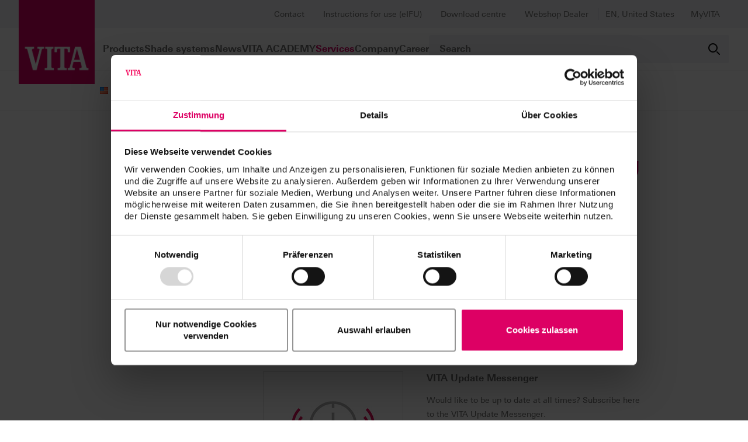

--- FILE ---
content_type: text/html; charset=UTF-8
request_url: https://www.vita-zahnfabrik.com/en/Appliance-service-NEW-1161,1721.html
body_size: 28724
content:
<!DOCTYPE html>
	<html>
	<head>
		<title>Appliance service NEW</title>
		<meta name="viewport" content="width=device-width, initial-scale=1.0, maximum-scale=1.0, user-scalable=0"/>
		<meta http-equiv="content-type" content="text/html; charset=UTF-8">
		<meta http-equiv="expires" content="600">
		<meta http-equiv="x-ua-compatible" content="ie=edge,chrome=1"/>
		<meta name="title" content="Appliance service NEW">
		<meta name="author" content="VITA Zahnfabrik">
		<meta name="copyright" content="22.01.2026, VITA Zahnfabrik GmbH &amp; Co. KG">
		<meta name="description" content="Appliance service overview page">
		<meta name="robots" content="index">

		<link rel="canonical" href="https://www.vita-zahnfabrik.com/de/Geraeteservice-9499.html"/>
		<meta http-equiv="content-language" content="en"><link rel="alternate" hreflang="de" href="https://www.vita-zahnfabrik.com/de/Geraeteservice-9499,1721.html"/><link rel="alternate" hreflang="fr" href="https://www.vita-zahnfabrik.com/fr/Service-pour-appareils-NOUVEAU-1162,1721.html"/><link rel="alternate" hreflang="it" href="https://www.vita-zahnfabrik.com/it/Assistenza-apparecchi-NUOVO-1163,1721.html"/><link rel="alternate" hreflang="es" href="https://www.vita-zahnfabrik.com/es/Servicio-tecnico-para-aparatos-NOVEDAD-1164,1721.html"/><link rel="alternate" hreflang="ru" href="https://www.vita-zahnfabrik.com/geraeteservice_ru,1721.html"/>
		
				<!-- Google Tag Manager -->
				<script data-cookieconsent="ignore">
					// cy:con GTM vars
					dataLayer = [{
					  'Page Location': 'https://www.vita-zahnfabrik.com/en/Service/Appliance-service-NEW-1161.html',
					  'Traffic Type': 'Guest'
					}];
				</script>

				<script data-cookieconsent="ignore">(function(w,d,s,l,i){w[l]=w[l]||[];w[l].push({'gtm.start':
				new Date().getTime(),event:'gtm.js'});var f=d.getElementsByTagName(s)[0],
				j=d.createElement(s),dl=l!='dataLayer'?'&l='+l:'';j.async=true;j.src=
				'https://www.googletagmanager.com/gtm.js?id='+i+dl;f.parentNode.insertBefore(j,f);
				})(window,document,'script','dataLayer','GTM-WWVJVF');</script>
				<!-- End Google Tag Manager -->

				<!-- Google Plus -->
				<a href="https://plus.google.com/107662205967466121846" rel="publisher"></a>
				<!-- End Google Plus -->
			

		
		<meta name="google-site-verification" content="MNiNgOyKjGL11bRzBqDcRiqwzowy7iEltVVMX5ovWjo" />

<!-- Seitentemplate: content_zweispaltig.tpl -->

<base href="https://www.vita-zahnfabrik.com/" />
<link rel="shortcut icon" href="https://www.vita-zahnfabrik.com/favicon.ico" type="image/x-icon" />
<link rel="icon" href="https://www.vita-zahnfabrik.com/favicon.ico" type="image/x-icon" />
<link rel="apple-touch-icon-precomposed" sizes="57x57" href="https://www.vita-zahnfabrik.com/portal/pics/layout/vita/favicon/apple-touch-icon-57x57.png" />
<link rel="apple-touch-icon-precomposed" sizes="114x114" href="https://www.vita-zahnfabrik.com/portal/pics/layout/vita/favicon/apple-touch-icon-114x114.png" />
<link rel="apple-touch-icon-precomposed" sizes="72x72" href="https://www.vita-zahnfabrik.com/portal/pics/layout/vita/favicon/apple-touch-icon-72x72.png" />
<link rel="apple-touch-icon-precomposed" sizes="144x144" href="https://www.vita-zahnfabrik.com/portal/pics/layout/vita/favicon/apple-touch-icon-144x144.png" />
<link rel="apple-touch-icon-precomposed" sizes="60x60" href="https://www.vita-zahnfabrik.com/portal/pics/layout/vita/favicon/apple-touch-icon-60x60.png" />
<link rel="apple-touch-icon-precomposed" sizes="120x120" href="https://www.vita-zahnfabrik.com/portal/pics/layout/vita/favicon/apple-touch-icon-120x120.png" />
<link rel="apple-touch-icon-precomposed" sizes="76x76" href="https://www.vita-zahnfabrik.com/portal/pics/layout/vita/favicon/apple-touch-icon-76x76.png" />
<link rel="apple-touch-icon-precomposed" sizes="152x152" href="https://www.vita-zahnfabrik.com/portal/pics/layout/vita/favicon/apple-touch-icon-152x152.png" />
<link rel="icon" type="image/png" href="https://www.vita-zahnfabrik.com/portal/pics/layout/vita/favicon/favicon-196x196.png" sizes="196x196" />
<link rel="icon" type="image/png" href="https://www.vita-zahnfabrik.com/portal/pics/layout/vita/favicon/favicon-96x96.png" sizes="96x96" />
<link rel="icon" type="image/png" href="https://www.vita-zahnfabrik.com/portal/pics/layout/vita/favicon/favicon-32x32.png" sizes="32x32" />
<link rel="icon" type="image/png" href="https://www.vita-zahnfabrik.com/portal/pics/layout/vita/favicon/favicon-16x16.png" sizes="16x16" />
<link rel="icon" type="image/png" href="https://www.vita-zahnfabrik.com/portal/pics/layout/vita/favicon/favicon-128.png" sizes="128x128" />
<meta name="application-name" content="&nbsp;"/>
<meta name="msapplication-TileColor" content="#FFFFFF" />
<meta name="msapplication-TileImage" content="mstile-144x144.png" />
<meta name="msapplication-square70x70logo" content="mstile-70x70.png" />
<meta name="msapplication-square150x150logo" content="mstile-150x150.png" />
<meta name="msapplication-wide310x150logo" content="mstile-310x150.png" />
<meta name="msapplication-square310x310logo" content="mstile-310x310.png" />

<link href="https://www.vita-zahnfabrik.com/portal/css/berechnet_264d2233f5a4d4121af042f0a8047d2a.css?20250512" rel="stylesheet" type="text/css" />
<link href="https://www.vita-zahnfabrik.com/portal/css/landingpage_2021/font-awesome/css/all.min.css?20250512" rel="stylesheet" type="text/css" />
<!--[if IE]>
<link href="https://www.vita-zahnfabrik.com/portal/css/berechnet_0f137d5fb0ed09185b473600c3cbddbf.css?20250512" rel="stylesheet" type="text/css" />
<link href="https://www.vita-zahnfabrik.com/portal/css/landingpage_2021/font-awesome/css/all.min.css?20250512" rel="stylesheet" type="text/css" />
<![endif]-->
<link href="https://www.vita-zahnfabrik.com/common/skripts/plupload/jquery.plupload.queue/css/jquery.plupload.queue.css" rel="stylesheet" type="text/css">
<script data-cookieconsent="ignore" src="https://www.vita-zahnfabrik.com/portal/skripts/lib/explicit-consent/explicit-consent.es.js" type="module"></script>
<script data-cookieconsent="ignore" src="https://www.vita-zahnfabrik.com/portal/skripts/lib/friendly-captcha/site.min.js" type="module"></script>
<script data-cookieconsent="ignore" src="https://www.vita-zahnfabrik.com/portal/skripts/lib/friendly-captcha/site.compat.min.js" nomodule></script>
<script data-cookieconsent="ignore" type="text/javascript">window.waitForConsentVita=new Promise(function(resolve) {document.addEventListener('consent-given', function(e) {resolve();})});</script>
<script data-cookieconsent="ignore" type="module">import 'https://www.vita-zahnfabrik.com/portal/skripts/lib/explicit-consent/explicit-consent.es.js';let initModule = async function() {await waitForConsent();document.dispatchEvent(new Event('consent-given'))};initModule();</script>
<script data-cookieconsent="ignore" src="https://www.vita-zahnfabrik.com/portal/skripts/berechnet_264d2233f5a4d4121af042f0a8047d2a.js?20250512" type="text/javascript"></script>
<script data-cookieconsent="ignore">
			// an dieser Stelle alle globalen Variablen aus Cy:con einspeisen, damit diese
			// anschliessend auch im JavaScript verwendet werden können
			Cycon.GUI.registerObject('const_portal_url', 'https://www.vita-zahnfabrik.com/portal/');
			Cycon.GUI.registerObject('const_url_root', 'https://www.vita-zahnfabrik.com/');
		</script><script data-cookieconsent="ignore" src="https://www.vita-zahnfabrik.com/portal/skripts/cycon.php" type="text/javascript"></script>



	
<script type="text/javascript">
				function js_mailto(str_crypted)
					{
					str_email='';
					for (int_pos=0; int_pos < str_crypted.length; int_pos++)  
						str_email += String.fromCharCode(str_crypted.charCodeAt(int_pos)+1); 
					location.href='mailto:' + str_email;
					}
</script>


<meta property="og:title" content="Appliance service NEW"/>
<meta property="og:image" content="https://www.vita-zahnfabrik.com/portal/pics/layout/vita/og_logo.png"/>
<meta property="og:url" content="https://www.vita-zahnfabrik.com/en/Appliance-service-NEW-1161.html"/>
<meta property="og:type" content="website"/>
<meta property="og:site_name" content="VITA Zahnfabrik"/>
<meta property="og:description" content="Appliance service overview page"/>

</head>
	<body>
	
				<!-- Google Tag Manager (noscript) -->
				<noscript><iframe src="https://www.googletagmanager.com/ns.html?id=GTM-WWVJVF" height="0" width="0" style="display:none;visibility:hidden"></iframe></noscript>
				<!-- End Google Tag Manager (noscript) -->
			
	

	<nav>
		<div class="vita-header">
			<div class="vita-header-meta">
				
				<div id="metanavigation" class="metanavigation desktop-metanavigation">
		<ul><li class="hat-kinder">
		<a href="en/VITA-Zahnfabrik-locations-138793,92282.html" target="_self" class="ebene-1-link meta-item toggle">Contact</a>
		<div class="ebene-2" style="display: none;">
		<ul><li>
		<a href="en/VITA-Sales-agencies-and-dealers-worldwide-138798,92287.html" target="_self" class="ebene-2-link">Sales agencies, service partners and dealers worldwide</a>
	</li><li>
		<a href="https://www.vitanorthamerica.com/" target="_self" class="ebene-2-link">VITA North America</a>
	</li><li>
		<a href="en/VITA-Customer-service-138803,92286.html" target="_self" class="ebene-2-link">VITA Global sales</a>
	</li><li>
		<a href="en/VITA-Zahnfabrik-locations-138793,92285.html" target="_self" class="ebene-2-link">VITA address</a>
	</li><li>
		<a href="en/Universities-and-colleges-139726,262668.html" target="_self" class="ebene-2-link">Universities and colleges</a>
	</li><li>
		<a href="kontakt_formular_en,92290.html" target="_self" class="ebene-2-link">Contact</a>
	</li></ul>
	</div>
	</li><li>
		<a href="https://eifu.vita-zahnfabrik.com" target="_blank" class="ebene-1-link meta-item">Instructions for use (eIFU)</a>
	</li><li class="hat-kinder">
		<a href="en/VITA-Downloads-16107,261841.html" target="_self" class="ebene-1-link meta-item toggle">Download centre</a>
		<div class="ebene-2" style="display: none;">
		<ul><li>
		<a href="en/Download-centre-Product-information-612,261866.html" target="_self" class="ebene-2-link">Product information</a>
	</li><li>
		<a href="https://eifu.vita-zahnfabrik.com" target="_blank" class="ebene-2-link">Instructions for use (eIFU)</a>
	</li><li>
		<a href="en/Download-centre-Product-safety-103280,261843.html" target="_self" class="ebene-2-link">Product safety</a>
	</li><li>
		<a href="en/VITA-media-database-update-322541,265620.html" target="_blank" class="ebene-2-link">Media database</a>
	</li></ul>
	</div>
	</li><li>
		<a href="https://dealershop.vita-zahnfabrik.com/en-us/profile/login" target="_blank" class="ebene-1-link meta-item">Webshop Dealer</a>
	</li></ul>
	</div>
				<div class="vita-divider"></div>
				<div id="landauswahl" class="landauswahl">
		<div class="aktuelles-land toggle">
			<span class="noselect">EN, United States</span>
		</div>
		<div class="alle-laender-wrapper">
			<div class="alle-laender">
				<div class="close"></div>
				<div class="zonen">
					<div class="zone-abschnitt zone-abschnitt-link" data-zone="zone-af">
		<h3 class="zone-abschnitt-titel">Africa</h3>
	</div><div class="zone-abschnitt zone-abschnitt-link" data-zone="zone-as">
		<h3 class="zone-abschnitt-titel">Asia</h3>
	</div><div class="zone-abschnitt zone-abschnitt-link" data-zone="zone-oz">
		<h3 class="zone-abschnitt-titel">Australia/New Zealand</h3>
	</div><div class="zone-abschnitt zone-abschnitt-link" data-zone="zone-eu">
		<h3 class="zone-abschnitt-titel">Europe</h3>
	</div><div class="zone-abschnitt zone-abschnitt-link" data-zone="zone-la">
		<h3 class="zone-abschnitt-titel">Latin America</h3>
	</div><div class="zone-abschnitt zone-abschnitt-link" data-zone="zone-me">
		<h3 class="zone-abschnitt-titel">Middle East</h3>
	</div><div class="zone-abschnitt zone-abschnitt-link" data-zone="zone-na">
		<h3 class="zone-abschnitt-titel">North America</h3>
	</div><div class="zone-abschnitt zone-abschnitt-link" data-zone="zone-ne">
		<h3 class="zone-abschnitt-titel">Eastern Europe and Central Asia</h3>
	</div>
				</div>
				<div class="sprachen">
					<div class="zone-abschnitt" id="zone-af">
		<h3 class="zone-abschnitt-titel">Africa</h3>
	</div><div class="zone-land-sprachen zone-af-dz">
		<h3><span>Algeria</span></h3>
		<ul class="liste-sprachen">
			<li class="noselect" data-country="DZ" data-language="en">
		<span data-country="DZ" data-language="en">English</span>
	</li>
			<li class="noselect leer">No language available</li>
		</ul>
	</div><div class="zone-land-sprachen zone-af-ao">
		<h3><span>Angola</span></h3>
		<ul class="liste-sprachen">
			<li class="noselect" data-country="AO" data-language="en">
		<span data-country="AO" data-language="en">English</span>
	</li>
			<li class="noselect leer">No language available</li>
		</ul>
	</div><div class="zone-land-sprachen zone-af-bj">
		<h3><span>Benin</span></h3>
		<ul class="liste-sprachen">
			<li class="noselect" data-country="BJ" data-language="fr">
		<span data-country="BJ" data-language="fr">French</span>
	</li><li class="noselect" data-country="BJ" data-language="en">
		<span data-country="BJ" data-language="en">English</span>
	</li>
			<li class="noselect leer">No language available</li>
		</ul>
	</div><div class="zone-land-sprachen zone-af-bw">
		<h3><span>Botswana</span></h3>
		<ul class="liste-sprachen">
			<li class="noselect" data-country="BW" data-language="en">
		<span data-country="BW" data-language="en">English</span>
	</li>
			<li class="noselect leer">No language available</li>
		</ul>
	</div><div class="zone-land-sprachen zone-af-bf">
		<h3><span>Burkina Faso</span></h3>
		<ul class="liste-sprachen">
			<li class="noselect" data-country="BF" data-language="fr">
		<span data-country="BF" data-language="fr">French</span>
	</li><li class="noselect" data-country="BF" data-language="en">
		<span data-country="BF" data-language="en">English</span>
	</li>
			<li class="noselect leer">No language available</li>
		</ul>
	</div><div class="zone-land-sprachen zone-af-bi">
		<h3><span>Burundi</span></h3>
		<ul class="liste-sprachen">
			<li class="noselect" data-country="BI" data-language="fr">
		<span data-country="BI" data-language="fr">French</span>
	</li><li class="noselect" data-country="BI" data-language="en">
		<span data-country="BI" data-language="en">English</span>
	</li>
			<li class="noselect leer">No language available</li>
		</ul>
	</div><div class="zone-land-sprachen zone-af-cm">
		<h3><span>Cameroon</span></h3>
		<ul class="liste-sprachen">
			<li class="noselect" data-country="CM" data-language="en">
		<span data-country="CM" data-language="en">English</span>
	</li><li class="noselect" data-country="CM" data-language="fr">
		<span data-country="CM" data-language="fr">French</span>
	</li>
			<li class="noselect leer">No language available</li>
		</ul>
	</div><div class="zone-land-sprachen zone-af-cv">
		<h3><span>Cape Verde</span></h3>
		<ul class="liste-sprachen">
			<li class="noselect" data-country="CV" data-language="en">
		<span data-country="CV" data-language="en">English</span>
	</li><li class="noselect" data-country="CV" data-language="es">
		<span data-country="CV" data-language="es">Spanish</span>
	</li>
			<li class="noselect leer">No language available</li>
		</ul>
	</div><div class="zone-land-sprachen zone-af-cf">
		<h3><span>Central African Republic</span></h3>
		<ul class="liste-sprachen">
			<li class="noselect" data-country="CF" data-language="fr">
		<span data-country="CF" data-language="fr">French</span>
	</li><li class="noselect" data-country="CF" data-language="es">
		<span data-country="CF" data-language="es">Spanish</span>
	</li><li class="noselect" data-country="CF" data-language="en">
		<span data-country="CF" data-language="en">English</span>
	</li>
			<li class="noselect leer">No language available</li>
		</ul>
	</div><div class="zone-land-sprachen zone-af-td">
		<h3><span>Chad</span></h3>
		<ul class="liste-sprachen">
			<li class="noselect" data-country="TD" data-language="fr">
		<span data-country="TD" data-language="fr">French</span>
	</li><li class="noselect" data-country="TD" data-language="en">
		<span data-country="TD" data-language="en">English</span>
	</li>
			<li class="noselect leer">No language available</li>
		</ul>
	</div><div class="zone-land-sprachen zone-af-km">
		<h3><span>Comoros</span></h3>
		<ul class="liste-sprachen">
			<li class="noselect" data-country="KM" data-language="fr">
		<span data-country="KM" data-language="fr">French</span>
	</li><li class="noselect" data-country="KM" data-language="en">
		<span data-country="KM" data-language="en">English</span>
	</li>
			<li class="noselect leer">No language available</li>
		</ul>
	</div><div class="zone-land-sprachen zone-af-cg">
		<h3><span>Congo</span></h3>
		<ul class="liste-sprachen">
			<li class="noselect" data-country="CG" data-language="fr">
		<span data-country="CG" data-language="fr">French</span>
	</li><li class="noselect" data-country="CG" data-language="en">
		<span data-country="CG" data-language="en">English</span>
	</li>
			<li class="noselect leer">No language available</li>
		</ul>
	</div><div class="zone-land-sprachen zone-af-ci">
		<h3><span>Cote d'Ivoire</span></h3>
		<ul class="liste-sprachen">
			<li class="noselect" data-country="CI" data-language="fr">
		<span data-country="CI" data-language="fr">French</span>
	</li><li class="noselect" data-country="CI" data-language="en">
		<span data-country="CI" data-language="en">English</span>
	</li>
			<li class="noselect leer">No language available</li>
		</ul>
	</div><div class="zone-land-sprachen zone-af-cd">
		<h3><span>Democratic Republic of the Congo</span></h3>
		<ul class="liste-sprachen">
			<li class="noselect" data-country="CD" data-language="fr">
		<span data-country="CD" data-language="fr">French</span>
	</li><li class="noselect" data-country="CD" data-language="en">
		<span data-country="CD" data-language="en">English</span>
	</li>
			<li class="noselect leer">No language available</li>
		</ul>
	</div><div class="zone-land-sprachen zone-af-dj">
		<h3><span>Djibouti</span></h3>
		<ul class="liste-sprachen">
			<li class="noselect" data-country="DJ" data-language="fr">
		<span data-country="DJ" data-language="fr">French</span>
	</li><li class="noselect" data-country="DJ" data-language="en">
		<span data-country="DJ" data-language="en">English</span>
	</li>
			<li class="noselect leer">No language available</li>
		</ul>
	</div><div class="zone-land-sprachen zone-af-eg">
		<h3><span>Egypt</span></h3>
		<ul class="liste-sprachen">
			<li class="noselect" data-country="EG" data-language="en">
		<span data-country="EG" data-language="en">English</span>
	</li>
			<li class="noselect leer">No language available</li>
		</ul>
	</div><div class="zone-land-sprachen zone-af-gq">
		<h3><span>Equatorial Guinea</span></h3>
		<ul class="liste-sprachen">
			<li class="noselect" data-country="GQ" data-language="es">
		<span data-country="GQ" data-language="es">Spanish</span>
	</li><li class="noselect" data-country="GQ" data-language="en">
		<span data-country="GQ" data-language="en">English</span>
	</li>
			<li class="noselect leer">No language available</li>
		</ul>
	</div><div class="zone-land-sprachen zone-af-er">
		<h3><span>Eritrea</span></h3>
		<ul class="liste-sprachen">
			<li class="noselect" data-country="ER" data-language="en">
		<span data-country="ER" data-language="en">English</span>
	</li>
			<li class="noselect leer">No language available</li>
		</ul>
	</div><div class="zone-land-sprachen zone-af-et">
		<h3><span>Ethiopia</span></h3>
		<ul class="liste-sprachen">
			<li class="noselect" data-country="ET" data-language="en">
		<span data-country="ET" data-language="en">English</span>
	</li>
			<li class="noselect leer">No language available</li>
		</ul>
	</div><div class="zone-land-sprachen zone-af-fk">
		<h3><span>Falkland Islands</span></h3>
		<ul class="liste-sprachen">
			<li class="noselect" data-country="FK" data-language="en">
		<span data-country="FK" data-language="en">English</span>
	</li>
			<li class="noselect leer">No language available</li>
		</ul>
	</div><div class="zone-land-sprachen zone-af-ga">
		<h3><span>Gabon</span></h3>
		<ul class="liste-sprachen">
			<li class="noselect" data-country="GA" data-language="fr">
		<span data-country="GA" data-language="fr">French</span>
	</li><li class="noselect" data-country="GA" data-language="en">
		<span data-country="GA" data-language="en">English</span>
	</li>
			<li class="noselect leer">No language available</li>
		</ul>
	</div><div class="zone-land-sprachen zone-af-gm">
		<h3><span>Gambia</span></h3>
		<ul class="liste-sprachen">
			<li class="noselect" data-country="GM" data-language="en">
		<span data-country="GM" data-language="en">English</span>
	</li>
			<li class="noselect leer">No language available</li>
		</ul>
	</div><div class="zone-land-sprachen zone-af-gh">
		<h3><span>Ghana</span></h3>
		<ul class="liste-sprachen">
			<li class="noselect" data-country="GH" data-language="en">
		<span data-country="GH" data-language="en">English</span>
	</li>
			<li class="noselect leer">No language available</li>
		</ul>
	</div><div class="zone-land-sprachen zone-af-gi">
		<h3><span>Gibraltar</span></h3>
		<ul class="liste-sprachen">
			<li class="noselect" data-country="GI" data-language="en">
		<span data-country="GI" data-language="en">English</span>
	</li><li class="noselect" data-country="GI" data-language="es">
		<span data-country="GI" data-language="es">Spanish</span>
	</li><li class="noselect" data-country="GI" data-language="it">
		<span data-country="GI" data-language="it">Italian</span>
	</li>
			<li class="noselect leer">No language available</li>
		</ul>
	</div><div class="zone-land-sprachen zone-af-gn">
		<h3><span>Guinea</span></h3>
		<ul class="liste-sprachen">
			<li class="noselect" data-country="GN" data-language="fr">
		<span data-country="GN" data-language="fr">French</span>
	</li><li class="noselect" data-country="GN" data-language="en">
		<span data-country="GN" data-language="en">English</span>
	</li>
			<li class="noselect leer">No language available</li>
		</ul>
	</div><div class="zone-land-sprachen zone-af-gw">
		<h3><span>Guinea-Bissau</span></h3>
		<ul class="liste-sprachen">
			<li class="noselect" data-country="GW" data-language="en">
		<span data-country="GW" data-language="en">English</span>
	</li><li class="noselect" data-country="GW" data-language="es">
		<span data-country="GW" data-language="es">Spanish</span>
	</li>
			<li class="noselect leer">No language available</li>
		</ul>
	</div><div class="zone-land-sprachen zone-af-ke">
		<h3><span>Kenya</span></h3>
		<ul class="liste-sprachen">
			<li class="noselect" data-country="KE" data-language="en">
		<span data-country="KE" data-language="en">English</span>
	</li>
			<li class="noselect leer">No language available</li>
		</ul>
	</div><div class="zone-land-sprachen zone-af-ls">
		<h3><span>Lesotho</span></h3>
		<ul class="liste-sprachen">
			<li class="noselect" data-country="LS" data-language="en">
		<span data-country="LS" data-language="en">English</span>
	</li>
			<li class="noselect leer">No language available</li>
		</ul>
	</div><div class="zone-land-sprachen zone-af-lr">
		<h3><span>Liberia</span></h3>
		<ul class="liste-sprachen">
			<li class="noselect" data-country="LR" data-language="en">
		<span data-country="LR" data-language="en">English</span>
	</li>
			<li class="noselect leer">No language available</li>
		</ul>
	</div><div class="zone-land-sprachen zone-af-ly">
		<h3><span>Libya</span></h3>
		<ul class="liste-sprachen">
			<li class="noselect" data-country="LY" data-language="en">
		<span data-country="LY" data-language="en">English</span>
	</li><li class="noselect" data-country="LY" data-language="fr">
		<span data-country="LY" data-language="fr">French</span>
	</li>
			<li class="noselect leer">No language available</li>
		</ul>
	</div><div class="zone-land-sprachen zone-af-mg">
		<h3><span>Madagascar</span></h3>
		<ul class="liste-sprachen">
			<li class="noselect" data-country="MG" data-language="fr">
		<span data-country="MG" data-language="fr">French</span>
	</li><li class="noselect" data-country="MG" data-language="en">
		<span data-country="MG" data-language="en">English</span>
	</li>
			<li class="noselect leer">No language available</li>
		</ul>
	</div><div class="zone-land-sprachen zone-af-mw">
		<h3><span>Malawi</span></h3>
		<ul class="liste-sprachen">
			<li class="noselect" data-country="MW" data-language="en">
		<span data-country="MW" data-language="en">English</span>
	</li>
			<li class="noselect leer">No language available</li>
		</ul>
	</div><div class="zone-land-sprachen zone-af-ml">
		<h3><span>Mali</span></h3>
		<ul class="liste-sprachen">
			<li class="noselect" data-country="ML" data-language="fr">
		<span data-country="ML" data-language="fr">French</span>
	</li><li class="noselect" data-country="ML" data-language="en">
		<span data-country="ML" data-language="en">English</span>
	</li>
			<li class="noselect leer">No language available</li>
		</ul>
	</div><div class="zone-land-sprachen zone-af-mr">
		<h3><span>Mauretania</span></h3>
		<ul class="liste-sprachen">
			<li class="noselect" data-country="MR" data-language="en">
		<span data-country="MR" data-language="en">English</span>
	</li><li class="noselect" data-country="MR" data-language="fr">
		<span data-country="MR" data-language="fr">French</span>
	</li>
			<li class="noselect leer">No language available</li>
		</ul>
	</div><div class="zone-land-sprachen zone-af-mu">
		<h3><span>Mauritius</span></h3>
		<ul class="liste-sprachen">
			<li class="noselect" data-country="MU" data-language="en">
		<span data-country="MU" data-language="en">English</span>
	</li><li class="noselect" data-country="MU" data-language="fr">
		<span data-country="MU" data-language="fr">French</span>
	</li>
			<li class="noselect leer">No language available</li>
		</ul>
	</div><div class="zone-land-sprachen zone-af-yt">
		<h3><span>Mayotte</span></h3>
		<ul class="liste-sprachen">
			<li class="noselect" data-country="YT" data-language="fr">
		<span data-country="YT" data-language="fr">French</span>
	</li><li class="noselect" data-country="YT" data-language="en">
		<span data-country="YT" data-language="en">English</span>
	</li>
			<li class="noselect leer">No language available</li>
		</ul>
	</div><div class="zone-land-sprachen zone-af-ma">
		<h3><span>Morocco</span></h3>
		<ul class="liste-sprachen">
			<li class="noselect" data-country="MA" data-language="fr">
		<span data-country="MA" data-language="fr">French</span>
	</li><li class="noselect" data-country="MA" data-language="en">
		<span data-country="MA" data-language="en">English</span>
	</li><li class="noselect" data-country="MA" data-language="es">
		<span data-country="MA" data-language="es">Spanish</span>
	</li>
			<li class="noselect leer">No language available</li>
		</ul>
	</div><div class="zone-land-sprachen zone-af-mz">
		<h3><span>Mozambique</span></h3>
		<ul class="liste-sprachen">
			<li class="noselect" data-country="MZ" data-language="en">
		<span data-country="MZ" data-language="en">English</span>
	</li><li class="noselect" data-country="MZ" data-language="es">
		<span data-country="MZ" data-language="es">Spanish</span>
	</li>
			<li class="noselect leer">No language available</li>
		</ul>
	</div><div class="zone-land-sprachen zone-af-na">
		<h3><span>Namibia</span></h3>
		<ul class="liste-sprachen">
			<li class="noselect" data-country="NA" data-language="en">
		<span data-country="NA" data-language="en">English</span>
	</li><li class="noselect" data-country="NA" data-language="de">
		<span data-country="NA" data-language="de">German</span>
	</li>
			<li class="noselect leer">No language available</li>
		</ul>
	</div><div class="zone-land-sprachen zone-af-ne">
		<h3><span>Niger</span></h3>
		<ul class="liste-sprachen">
			<li class="noselect" data-country="NE" data-language="fr">
		<span data-country="NE" data-language="fr">French</span>
	</li><li class="noselect" data-country="NE" data-language="en">
		<span data-country="NE" data-language="en">English</span>
	</li>
			<li class="noselect leer">No language available</li>
		</ul>
	</div><div class="zone-land-sprachen zone-af-ng">
		<h3><span>Nigeria</span></h3>
		<ul class="liste-sprachen">
			<li class="noselect" data-country="NG" data-language="en">
		<span data-country="NG" data-language="en">English</span>
	</li>
			<li class="noselect leer">No language available</li>
		</ul>
	</div><div class="zone-land-sprachen zone-af-re">
		<h3><span>Reunion</span></h3>
		<ul class="liste-sprachen">
			<li class="noselect" data-country="RE" data-language="fr">
		<span data-country="RE" data-language="fr">French</span>
	</li><li class="noselect" data-country="RE" data-language="en">
		<span data-country="RE" data-language="en">English</span>
	</li>
			<li class="noselect leer">No language available</li>
		</ul>
	</div><div class="zone-land-sprachen zone-af-rw">
		<h3><span>Rwanda</span></h3>
		<ul class="liste-sprachen">
			<li class="noselect" data-country="RW" data-language="en">
		<span data-country="RW" data-language="en">English</span>
	</li><li class="noselect" data-country="RW" data-language="fr">
		<span data-country="RW" data-language="fr">French</span>
	</li>
			<li class="noselect leer">No language available</li>
		</ul>
	</div><div class="zone-land-sprachen zone-af-st">
		<h3><span>Sao Tome and Principe</span></h3>
		<ul class="liste-sprachen">
			<li class="noselect" data-country="ST" data-language="en">
		<span data-country="ST" data-language="en">English</span>
	</li><li class="noselect" data-country="ST" data-language="es">
		<span data-country="ST" data-language="es">Spanish</span>
	</li>
			<li class="noselect leer">No language available</li>
		</ul>
	</div><div class="zone-land-sprachen zone-af-sn">
		<h3><span>Senegal</span></h3>
		<ul class="liste-sprachen">
			<li class="noselect" data-country="SN" data-language="fr">
		<span data-country="SN" data-language="fr">French</span>
	</li><li class="noselect" data-country="SN" data-language="en">
		<span data-country="SN" data-language="en">English</span>
	</li>
			<li class="noselect leer">No language available</li>
		</ul>
	</div><div class="zone-land-sprachen zone-af-sc">
		<h3><span>Seychelles</span></h3>
		<ul class="liste-sprachen">
			<li class="noselect" data-country="SC" data-language="fr">
		<span data-country="SC" data-language="fr">French</span>
	</li><li class="noselect" data-country="SC" data-language="en">
		<span data-country="SC" data-language="en">English</span>
	</li>
			<li class="noselect leer">No language available</li>
		</ul>
	</div><div class="zone-land-sprachen zone-af-sl">
		<h3><span>Sierra Leone</span></h3>
		<ul class="liste-sprachen">
			<li class="noselect" data-country="SL" data-language="en">
		<span data-country="SL" data-language="en">English</span>
	</li>
			<li class="noselect leer">No language available</li>
		</ul>
	</div><div class="zone-land-sprachen zone-af-so">
		<h3><span>Somalia</span></h3>
		<ul class="liste-sprachen">
			<li class="noselect" data-country="SO" data-language="en">
		<span data-country="SO" data-language="en">English</span>
	</li>
			<li class="noselect leer">No language available</li>
		</ul>
	</div><div class="zone-land-sprachen zone-af-za">
		<h3><span>South Africa</span></h3>
		<ul class="liste-sprachen">
			<li class="noselect" data-country="ZA" data-language="en">
		<span data-country="ZA" data-language="en">English</span>
	</li>
			<li class="noselect leer">No language available</li>
		</ul>
	</div><div class="zone-land-sprachen zone-af-sh">
		<h3><span>St. Helena</span></h3>
		<ul class="liste-sprachen">
			<li class="noselect" data-country="SH" data-language="en">
		<span data-country="SH" data-language="en">English</span>
	</li>
			<li class="noselect leer">No language available</li>
		</ul>
	</div><div class="zone-land-sprachen zone-af-sd">
		<h3><span>Sudan</span></h3>
		<ul class="liste-sprachen">
			<li class="noselect" data-country="SD" data-language="en">
		<span data-country="SD" data-language="en">English</span>
	</li>
			<li class="noselect leer">No language available</li>
		</ul>
	</div><div class="zone-land-sprachen zone-af-tz">
		<h3><span>Tanzania</span></h3>
		<ul class="liste-sprachen">
			<li class="noselect" data-country="TZ" data-language="en">
		<span data-country="TZ" data-language="en">English</span>
	</li>
			<li class="noselect leer">No language available</li>
		</ul>
	</div><div class="zone-land-sprachen zone-af-sz">
		<h3><span>The Kingdom of Eswatini</span></h3>
		<ul class="liste-sprachen">
			<li class="noselect" data-country="SZ" data-language="en">
		<span data-country="SZ" data-language="en">English</span>
	</li>
			<li class="noselect leer">No language available</li>
		</ul>
	</div><div class="zone-land-sprachen zone-af-tg">
		<h3><span>Togo</span></h3>
		<ul class="liste-sprachen">
			<li class="noselect" data-country="TG" data-language="fr">
		<span data-country="TG" data-language="fr">French</span>
	</li><li class="noselect" data-country="TG" data-language="en">
		<span data-country="TG" data-language="en">English</span>
	</li>
			<li class="noselect leer">No language available</li>
		</ul>
	</div><div class="zone-land-sprachen zone-af-tn">
		<h3><span>Tunisia</span></h3>
		<ul class="liste-sprachen">
			<li class="noselect" data-country="TN" data-language="fr">
		<span data-country="TN" data-language="fr">French</span>
	</li><li class="noselect" data-country="TN" data-language="en">
		<span data-country="TN" data-language="en">English</span>
	</li>
			<li class="noselect leer">No language available</li>
		</ul>
	</div><div class="zone-land-sprachen zone-af-ug">
		<h3><span>Uganda</span></h3>
		<ul class="liste-sprachen">
			<li class="noselect" data-country="UG" data-language="en">
		<span data-country="UG" data-language="en">English</span>
	</li>
			<li class="noselect leer">No language available</li>
		</ul>
	</div><div class="zone-land-sprachen zone-af-eh">
		<h3><span>West Sahara</span></h3>
		<ul class="liste-sprachen">
			<li class="noselect" data-country="EH" data-language="en">
		<span data-country="EH" data-language="en">English</span>
	</li><li class="noselect" data-country="EH" data-language="fr">
		<span data-country="EH" data-language="fr">French</span>
	</li>
			<li class="noselect leer">No language available</li>
		</ul>
	</div><div class="zone-land-sprachen zone-af-zm">
		<h3><span>Zambia</span></h3>
		<ul class="liste-sprachen">
			<li class="noselect" data-country="ZM" data-language="en">
		<span data-country="ZM" data-language="en">English</span>
	</li>
			<li class="noselect leer">No language available</li>
		</ul>
	</div><div class="zone-land-sprachen zone-af-zw">
		<h3><span>Zimbabwe</span></h3>
		<ul class="liste-sprachen">
			<li class="noselect" data-country="ZW" data-language="en">
		<span data-country="ZW" data-language="en">English</span>
	</li>
			<li class="noselect leer">No language available</li>
		</ul>
	</div><div class="zone-abschnitt" id="zone-as">
		<h3 class="zone-abschnitt-titel">Asia</h3>
	</div><div class="zone-land-sprachen zone-as-af">
		<h3><span>Afghanistan</span></h3>
		<ul class="liste-sprachen">
			<li class="noselect" data-country="AF" data-language="en">
		<span data-country="AF" data-language="en">English</span>
	</li>
			<li class="noselect leer">No language available</li>
		</ul>
	</div><div class="zone-land-sprachen zone-as-bd">
		<h3><span>Bangladesh</span></h3>
		<ul class="liste-sprachen">
			<li class="noselect" data-country="BD" data-language="en">
		<span data-country="BD" data-language="en">English</span>
	</li>
			<li class="noselect leer">No language available</li>
		</ul>
	</div><div class="zone-land-sprachen zone-as-bt">
		<h3><span>Bhutan</span></h3>
		<ul class="liste-sprachen">
			<li class="noselect" data-country="BT" data-language="en">
		<span data-country="BT" data-language="en">English</span>
	</li>
			<li class="noselect leer">No language available</li>
		</ul>
	</div><div class="zone-land-sprachen zone-as-io">
		<h3><span>British Indian Ocean Territory</span></h3>
		<ul class="liste-sprachen">
			<li class="noselect" data-country="IO" data-language="en">
		<span data-country="IO" data-language="en">English</span>
	</li>
			<li class="noselect leer">No language available</li>
		</ul>
	</div><div class="zone-land-sprachen zone-as-bn">
		<h3><span>Brunei Darussalam</span></h3>
		<ul class="liste-sprachen">
			<li class="noselect" data-country="BN" data-language="en">
		<span data-country="BN" data-language="en">English</span>
	</li>
			<li class="noselect leer">No language available</li>
		</ul>
	</div><div class="zone-land-sprachen zone-as-kh">
		<h3><span>Cambodia</span></h3>
		<ul class="liste-sprachen">
			<li class="noselect" data-country="KH" data-language="fr">
		<span data-country="KH" data-language="fr">French</span>
	</li><li class="noselect" data-country="KH" data-language="en">
		<span data-country="KH" data-language="en">English</span>
	</li>
			<li class="noselect leer">No language available</li>
		</ul>
	</div><div class="zone-land-sprachen zone-as-cn">
		<h3><span>China</span></h3>
		<ul class="liste-sprachen">
			<li class="noselect" data-country="CN" data-language="en">
		<span data-country="CN" data-language="en">English</span>
	</li>
			<li class="noselect leer">No language available</li>
		</ul>
	</div><div class="zone-land-sprachen zone-as-cx">
		<h3><span>Christmas Island</span></h3>
		<ul class="liste-sprachen">
			<li class="noselect" data-country="CX" data-language="en">
		<span data-country="CX" data-language="en">English</span>
	</li>
			<li class="noselect leer">No language available</li>
		</ul>
	</div><div class="zone-land-sprachen zone-as-cc">
		<h3><span>Cocos (Keeling) Islands</span></h3>
		<ul class="liste-sprachen">
			<li class="noselect" data-country="CC" data-language="en">
		<span data-country="CC" data-language="en">English</span>
	</li>
			<li class="noselect leer">No language available</li>
		</ul>
	</div><div class="zone-land-sprachen zone-as-gu">
		<h3><span>Guam</span></h3>
		<ul class="liste-sprachen">
			<li class="noselect" data-country="GU" data-language="en">
		<span data-country="GU" data-language="en">English</span>
	</li>
			<li class="noselect leer">No language available</li>
		</ul>
	</div><div class="zone-land-sprachen zone-as-hk">
		<h3><span>Hong Kong, China</span></h3>
		<ul class="liste-sprachen">
			<li class="noselect" data-country="HK" data-language="en">
		<span data-country="HK" data-language="en">English</span>
	</li>
			<li class="noselect leer">No language available</li>
		</ul>
	</div><div class="zone-land-sprachen zone-as-in">
		<h3><span>India</span></h3>
		<ul class="liste-sprachen">
			<li class="noselect" data-country="IN" data-language="en">
		<span data-country="IN" data-language="en">English</span>
	</li>
			<li class="noselect leer">No language available</li>
		</ul>
	</div><div class="zone-land-sprachen zone-as-id">
		<h3><span>Indonesia</span></h3>
		<ul class="liste-sprachen">
			<li class="noselect" data-country="ID" data-language="en">
		<span data-country="ID" data-language="en">English</span>
	</li>
			<li class="noselect leer">No language available</li>
		</ul>
	</div><div class="zone-land-sprachen zone-as-jp">
		<h3><span>Japan</span></h3>
		<ul class="liste-sprachen">
			<li class="noselect" data-country="JP" data-language="en">
		<span data-country="JP" data-language="en">English</span>
	</li>
			<li class="noselect leer">No language available</li>
		</ul>
	</div><div class="zone-land-sprachen zone-as-la">
		<h3><span>Laos</span></h3>
		<ul class="liste-sprachen">
			<li class="noselect" data-country="LA" data-language="en">
		<span data-country="LA" data-language="en">English</span>
	</li>
			<li class="noselect leer">No language available</li>
		</ul>
	</div><div class="zone-land-sprachen zone-as-mo">
		<h3><span>Macao, China</span></h3>
		<ul class="liste-sprachen">
			<li class="noselect" data-country="MO" data-language="en">
		<span data-country="MO" data-language="en">English</span>
	</li><li class="noselect" data-country="MO" data-language="es">
		<span data-country="MO" data-language="es">Spanish</span>
	</li>
			<li class="noselect leer">No language available</li>
		</ul>
	</div><div class="zone-land-sprachen zone-as-my">
		<h3><span>Malaysia</span></h3>
		<ul class="liste-sprachen">
			<li class="noselect" data-country="MY" data-language="en">
		<span data-country="MY" data-language="en">English</span>
	</li>
			<li class="noselect leer">No language available</li>
		</ul>
	</div><div class="zone-land-sprachen zone-as-mv">
		<h3><span>Maldives</span></h3>
		<ul class="liste-sprachen">
			<li class="noselect" data-country="MV" data-language="en">
		<span data-country="MV" data-language="en">English</span>
	</li>
			<li class="noselect leer">No language available</li>
		</ul>
	</div><div class="zone-land-sprachen zone-as-mn">
		<h3><span>Mongolia</span></h3>
		<ul class="liste-sprachen">
			<li class="noselect" data-country="MN" data-language="en">
		<span data-country="MN" data-language="en">English</span>
	</li><li class="noselect" data-country="MN" data-language="ru">
		<span data-country="MN" data-language="ru">Russian</span>
	</li>
			<li class="noselect leer">No language available</li>
		</ul>
	</div><div class="zone-land-sprachen zone-as-mm">
		<h3><span>Myanmar</span></h3>
		<ul class="liste-sprachen">
			<li class="noselect" data-country="MM" data-language="en">
		<span data-country="MM" data-language="en">English</span>
	</li>
			<li class="noselect leer">No language available</li>
		</ul>
	</div><div class="zone-land-sprachen zone-as-np">
		<h3><span>Nepal</span></h3>
		<ul class="liste-sprachen">
			<li class="noselect" data-country="NP" data-language="en">
		<span data-country="NP" data-language="en">English</span>
	</li>
			<li class="noselect leer">No language available</li>
		</ul>
	</div><div class="zone-land-sprachen zone-as-kp">
		<h3><span>North Korea</span></h3>
		<ul class="liste-sprachen">
			<li class="noselect" data-country="KP" data-language="en">
		<span data-country="KP" data-language="en">English</span>
	</li>
			<li class="noselect leer">No language available</li>
		</ul>
	</div><div class="zone-land-sprachen zone-as-pk">
		<h3><span>Pakistan</span></h3>
		<ul class="liste-sprachen">
			<li class="noselect" data-country="PK" data-language="en">
		<span data-country="PK" data-language="en">English</span>
	</li>
			<li class="noselect leer">No language available</li>
		</ul>
	</div><div class="zone-land-sprachen zone-as-ph">
		<h3><span>Philippines</span></h3>
		<ul class="liste-sprachen">
			<li class="noselect" data-country="PH" data-language="en">
		<span data-country="PH" data-language="en">English</span>
	</li>
			<li class="noselect leer">No language available</li>
		</ul>
	</div><div class="zone-land-sprachen zone-as-sg">
		<h3><span>Singapore</span></h3>
		<ul class="liste-sprachen">
			<li class="noselect" data-country="SG" data-language="en">
		<span data-country="SG" data-language="en">English</span>
	</li>
			<li class="noselect leer">No language available</li>
		</ul>
	</div><div class="zone-land-sprachen zone-as-kr">
		<h3><span>South Korea</span></h3>
		<ul class="liste-sprachen">
			<li class="noselect" data-country="KR" data-language="en">
		<span data-country="KR" data-language="en">English</span>
	</li>
			<li class="noselect leer">No language available</li>
		</ul>
	</div><div class="zone-land-sprachen zone-as-lk">
		<h3><span>Sri Lanka</span></h3>
		<ul class="liste-sprachen">
			<li class="noselect" data-country="LK" data-language="en">
		<span data-country="LK" data-language="en">English</span>
	</li>
			<li class="noselect leer">No language available</li>
		</ul>
	</div><div class="zone-land-sprachen zone-as-tw">
		<h3><span>Taiwan</span></h3>
		<ul class="liste-sprachen">
			<li class="noselect" data-country="TW" data-language="en">
		<span data-country="TW" data-language="en">English</span>
	</li>
			<li class="noselect leer">No language available</li>
		</ul>
	</div><div class="zone-land-sprachen zone-as-th">
		<h3><span>Thailand</span></h3>
		<ul class="liste-sprachen">
			<li class="noselect" data-country="TH" data-language="en">
		<span data-country="TH" data-language="en">English</span>
	</li>
			<li class="noselect leer">No language available</li>
		</ul>
	</div><div class="zone-land-sprachen zone-as-vn">
		<h3><span>Vietnam</span></h3>
		<ul class="liste-sprachen">
			<li class="noselect" data-country="VN" data-language="en">
		<span data-country="VN" data-language="en">English</span>
	</li>
			<li class="noselect leer">No language available</li>
		</ul>
	</div><div class="zone-abschnitt" id="zone-oz">
		<h3 class="zone-abschnitt-titel">Australia/New Zealand</h3>
	</div><div class="zone-land-sprachen zone-oz-as">
		<h3><span>American Samoa</span></h3>
		<ul class="liste-sprachen">
			<li class="noselect" data-country="AS" data-language="en">
		<span data-country="AS" data-language="en">English</span>
	</li>
			<li class="noselect leer">No language available</li>
		</ul>
	</div><div class="zone-land-sprachen zone-oz-au">
		<h3><span>Australia</span></h3>
		<ul class="liste-sprachen">
			<li class="noselect" data-country="AU" data-language="en">
		<span data-country="AU" data-language="en">English</span>
	</li>
			<li class="noselect leer">No language available</li>
		</ul>
	</div><div class="zone-land-sprachen zone-oz-ck">
		<h3><span>Cook Islands</span></h3>
		<ul class="liste-sprachen">
			<li class="noselect" data-country="CK" data-language="en">
		<span data-country="CK" data-language="en">English</span>
	</li>
			<li class="noselect leer">No language available</li>
		</ul>
	</div><div class="zone-land-sprachen zone-oz-fj">
		<h3><span>Fiji</span></h3>
		<ul class="liste-sprachen">
			<li class="noselect" data-country="FJ" data-language="en">
		<span data-country="FJ" data-language="en">English</span>
	</li>
			<li class="noselect leer">No language available</li>
		</ul>
	</div><div class="zone-land-sprachen zone-oz-pf">
		<h3><span>French Polynesia</span></h3>
		<ul class="liste-sprachen">
			<li class="noselect" data-country="PF" data-language="fr">
		<span data-country="PF" data-language="fr">French</span>
	</li><li class="noselect" data-country="PF" data-language="en">
		<span data-country="PF" data-language="en">English</span>
	</li>
			<li class="noselect leer">No language available</li>
		</ul>
	</div><div class="zone-land-sprachen zone-oz-ki">
		<h3><span>Kiribati</span></h3>
		<ul class="liste-sprachen">
			<li class="noselect" data-country="KI" data-language="en">
		<span data-country="KI" data-language="en">English</span>
	</li>
			<li class="noselect leer">No language available</li>
		</ul>
	</div><div class="zone-land-sprachen zone-oz-mh">
		<h3><span>Marshall Islands</span></h3>
		<ul class="liste-sprachen">
			<li class="noselect" data-country="MH" data-language="en">
		<span data-country="MH" data-language="en">English</span>
	</li>
			<li class="noselect leer">No language available</li>
		</ul>
	</div><div class="zone-land-sprachen zone-oz-fm">
		<h3><span>Micronesia</span></h3>
		<ul class="liste-sprachen">
			<li class="noselect" data-country="FM" data-language="en">
		<span data-country="FM" data-language="en">English</span>
	</li>
			<li class="noselect leer">No language available</li>
		</ul>
	</div><div class="zone-land-sprachen zone-oz-nr">
		<h3><span>Nauru</span></h3>
		<ul class="liste-sprachen">
			<li class="noselect" data-country="NR" data-language="en">
		<span data-country="NR" data-language="en">English</span>
	</li>
			<li class="noselect leer">No language available</li>
		</ul>
	</div><div class="zone-land-sprachen zone-oz-nc">
		<h3><span>New Caledonia</span></h3>
		<ul class="liste-sprachen">
			<li class="noselect" data-country="NC" data-language="fr">
		<span data-country="NC" data-language="fr">French</span>
	</li><li class="noselect" data-country="NC" data-language="en">
		<span data-country="NC" data-language="en">English</span>
	</li>
			<li class="noselect leer">No language available</li>
		</ul>
	</div><div class="zone-land-sprachen zone-oz-nz">
		<h3><span>New Zealand</span></h3>
		<ul class="liste-sprachen">
			<li class="noselect" data-country="NZ" data-language="en">
		<span data-country="NZ" data-language="en">English</span>
	</li>
			<li class="noselect leer">No language available</li>
		</ul>
	</div><div class="zone-land-sprachen zone-oz-nu">
		<h3><span>Niue</span></h3>
		<ul class="liste-sprachen">
			<li class="noselect" data-country="NU" data-language="en">
		<span data-country="NU" data-language="en">English</span>
	</li>
			<li class="noselect leer">No language available</li>
		</ul>
	</div><div class="zone-land-sprachen zone-oz-nf">
		<h3><span>Norfolk Islands</span></h3>
		<ul class="liste-sprachen">
			<li class="noselect" data-country="NF" data-language="en">
		<span data-country="NF" data-language="en">English</span>
	</li>
			<li class="noselect leer">No language available</li>
		</ul>
	</div><div class="zone-land-sprachen zone-oz-mp">
		<h3><span>North Mariana Islands</span></h3>
		<ul class="liste-sprachen">
			<li class="noselect" data-country="MP" data-language="en">
		<span data-country="MP" data-language="en">English</span>
	</li>
			<li class="noselect leer">No language available</li>
		</ul>
	</div><div class="zone-land-sprachen zone-oz-pw">
		<h3><span>Palau</span></h3>
		<ul class="liste-sprachen">
			<li class="noselect" data-country="PW" data-language="en">
		<span data-country="PW" data-language="en">English</span>
	</li>
			<li class="noselect leer">No language available</li>
		</ul>
	</div><div class="zone-land-sprachen zone-oz-pg">
		<h3><span>Papua New Guinea</span></h3>
		<ul class="liste-sprachen">
			<li class="noselect" data-country="PG" data-language="en">
		<span data-country="PG" data-language="en">English</span>
	</li>
			<li class="noselect leer">No language available</li>
		</ul>
	</div><div class="zone-land-sprachen zone-oz-pn">
		<h3><span>Pitcairn Islands</span></h3>
		<ul class="liste-sprachen">
			<li class="noselect" data-country="PN" data-language="en">
		<span data-country="PN" data-language="en">English</span>
	</li>
			<li class="noselect leer">No language available</li>
		</ul>
	</div><div class="zone-land-sprachen zone-oz-ws">
		<h3><span>Samoa</span></h3>
		<ul class="liste-sprachen">
			<li class="noselect" data-country="WS" data-language="en">
		<span data-country="WS" data-language="en">English</span>
	</li>
			<li class="noselect leer">No language available</li>
		</ul>
	</div><div class="zone-land-sprachen zone-oz-sb">
		<h3><span>Solomon Islands</span></h3>
		<ul class="liste-sprachen">
			<li class="noselect" data-country="SB" data-language="en">
		<span data-country="SB" data-language="en">English</span>
	</li>
			<li class="noselect leer">No language available</li>
		</ul>
	</div><div class="zone-land-sprachen zone-oz-tl">
		<h3><span>Timor-Leste</span></h3>
		<ul class="liste-sprachen">
			<li class="noselect" data-country="TL" data-language="en">
		<span data-country="TL" data-language="en">English</span>
	</li>
			<li class="noselect leer">No language available</li>
		</ul>
	</div><div class="zone-land-sprachen zone-oz-tk">
		<h3><span>Tokelau Islands</span></h3>
		<ul class="liste-sprachen">
			<li class="noselect" data-country="TK" data-language="en">
		<span data-country="TK" data-language="en">English</span>
	</li>
			<li class="noselect leer">No language available</li>
		</ul>
	</div><div class="zone-land-sprachen zone-oz-to">
		<h3><span>Tonga</span></h3>
		<ul class="liste-sprachen">
			<li class="noselect" data-country="TO" data-language="en">
		<span data-country="TO" data-language="en">English</span>
	</li>
			<li class="noselect leer">No language available</li>
		</ul>
	</div><div class="zone-land-sprachen zone-oz-tv">
		<h3><span>Tuvalu</span></h3>
		<ul class="liste-sprachen">
			<li class="noselect" data-country="TV" data-language="en">
		<span data-country="TV" data-language="en">English</span>
	</li>
			<li class="noselect leer">No language available</li>
		</ul>
	</div><div class="zone-land-sprachen zone-oz-vu">
		<h3><span>Vanuatu</span></h3>
		<ul class="liste-sprachen">
			<li class="noselect" data-country="VU" data-language="fr">
		<span data-country="VU" data-language="fr">French</span>
	</li><li class="noselect" data-country="VU" data-language="en">
		<span data-country="VU" data-language="en">English</span>
	</li>
			<li class="noselect leer">No language available</li>
		</ul>
	</div><div class="zone-land-sprachen zone-oz-wf">
		<h3><span>Wallis and Futuna Islands</span></h3>
		<ul class="liste-sprachen">
			<li class="noselect" data-country="WF" data-language="fr">
		<span data-country="WF" data-language="fr">French</span>
	</li><li class="noselect" data-country="WF" data-language="en">
		<span data-country="WF" data-language="en">English</span>
	</li>
			<li class="noselect leer">No language available</li>
		</ul>
	</div><div class="zone-abschnitt" id="zone-eu">
		<h3 class="zone-abschnitt-titel">Europe</h3>
	</div><div class="zone-land-sprachen zone-eu-al">
		<h3><span>Albania</span></h3>
		<ul class="liste-sprachen">
			<li class="noselect" data-country="AL" data-language="en">
		<span data-country="AL" data-language="en">English</span>
	</li>
			<li class="noselect leer">No language available</li>
		</ul>
	</div><div class="zone-land-sprachen zone-eu-ad">
		<h3><span>Andorra</span></h3>
		<ul class="liste-sprachen">
			<li class="noselect" data-country="AD" data-language="es">
		<span data-country="AD" data-language="es">Spanish</span>
	</li><li class="noselect" data-country="AD" data-language="fr">
		<span data-country="AD" data-language="fr">French</span>
	</li><li class="noselect" data-country="AD" data-language="en">
		<span data-country="AD" data-language="en">English</span>
	</li>
			<li class="noselect leer">No language available</li>
		</ul>
	</div><div class="zone-land-sprachen zone-eu-at">
		<h3><span>Austria</span></h3>
		<ul class="liste-sprachen">
			<li class="noselect" data-country="AT" data-language="de">
		<span data-country="AT" data-language="de">German</span>
	</li><li class="noselect" data-country="AT" data-language="en">
		<span data-country="AT" data-language="en">English</span>
	</li>
			<li class="noselect leer">No language available</li>
		</ul>
	</div><div class="zone-land-sprachen zone-eu-be">
		<h3><span>Belgium</span></h3>
		<ul class="liste-sprachen">
			<li class="noselect" data-country="BE" data-language="fr">
		<span data-country="BE" data-language="fr">French</span>
	</li><li class="noselect" data-country="BE" data-language="de">
		<span data-country="BE" data-language="de">German</span>
	</li><li class="noselect" data-country="BE" data-language="en">
		<span data-country="BE" data-language="en">English</span>
	</li>
			<li class="noselect leer">No language available</li>
		</ul>
	</div><div class="zone-land-sprachen zone-eu-ba">
		<h3><span>Bosnia and Herzegovina</span></h3>
		<ul class="liste-sprachen">
			<li class="noselect" data-country="BA" data-language="en">
		<span data-country="BA" data-language="en">English</span>
	</li>
			<li class="noselect leer">No language available</li>
		</ul>
	</div><div class="zone-land-sprachen zone-eu-bg">
		<h3><span>Bulgaria</span></h3>
		<ul class="liste-sprachen">
			<li class="noselect" data-country="BG" data-language="en">
		<span data-country="BG" data-language="en">English</span>
	</li>
			<li class="noselect leer">No language available</li>
		</ul>
	</div><div class="zone-land-sprachen zone-eu-hr">
		<h3><span>Croatia</span></h3>
		<ul class="liste-sprachen">
			<li class="noselect" data-country="HR" data-language="en">
		<span data-country="HR" data-language="en">English</span>
	</li>
			<li class="noselect leer">No language available</li>
		</ul>
	</div><div class="zone-land-sprachen zone-eu-cy">
		<h3><span>Cyprus</span></h3>
		<ul class="liste-sprachen">
			<li class="noselect" data-country="CY" data-language="en">
		<span data-country="CY" data-language="en">English</span>
	</li>
			<li class="noselect leer">No language available</li>
		</ul>
	</div><div class="zone-land-sprachen zone-eu-cz">
		<h3><span>Czech Republic</span></h3>
		<ul class="liste-sprachen">
			<li class="noselect" data-country="CZ" data-language="en">
		<span data-country="CZ" data-language="en">English</span>
	</li>
			<li class="noselect leer">No language available</li>
		</ul>
	</div><div class="zone-land-sprachen zone-eu-dk">
		<h3><span>Denmark</span></h3>
		<ul class="liste-sprachen">
			<li class="noselect" data-country="DK" data-language="de">
		<span data-country="DK" data-language="de">German</span>
	</li><li class="noselect" data-country="DK" data-language="en">
		<span data-country="DK" data-language="en">English</span>
	</li>
			<li class="noselect leer">No language available</li>
		</ul>
	</div><div class="zone-land-sprachen zone-eu-fo">
		<h3><span>Faroe Islands</span></h3>
		<ul class="liste-sprachen">
			<li class="noselect" data-country="FO" data-language="fr">
		<span data-country="FO" data-language="fr">French</span>
	</li><li class="noselect" data-country="FO" data-language="de">
		<span data-country="FO" data-language="de">German</span>
	</li><li class="noselect" data-country="FO" data-language="en">
		<span data-country="FO" data-language="en">English</span>
	</li>
			<li class="noselect leer">No language available</li>
		</ul>
	</div><div class="zone-land-sprachen zone-eu-fi">
		<h3><span>Finland</span></h3>
		<ul class="liste-sprachen">
			<li class="noselect" data-country="FI" data-language="en">
		<span data-country="FI" data-language="en">English</span>
	</li>
			<li class="noselect leer">No language available</li>
		</ul>
	</div><div class="zone-land-sprachen zone-eu-fr">
		<h3><span>France</span></h3>
		<ul class="liste-sprachen">
			<li class="noselect" data-country="FR" data-language="fr">
		<span data-country="FR" data-language="fr">French</span>
	</li><li class="noselect" data-country="FR" data-language="en">
		<span data-country="FR" data-language="en">English</span>
	</li>
			<li class="noselect leer">No language available</li>
		</ul>
	</div><div class="zone-land-sprachen zone-eu-de">
		<h3><span>Germany</span></h3>
		<ul class="liste-sprachen">
			<li class="noselect" data-country="DE" data-language="de">
		<span data-country="DE" data-language="de">German</span>
	</li><li class="noselect" data-country="DE" data-language="en">
		<span data-country="DE" data-language="en">English</span>
	</li>
			<li class="noselect leer">No language available</li>
		</ul>
	</div><div class="zone-land-sprachen zone-eu-gr">
		<h3><span>Greece</span></h3>
		<ul class="liste-sprachen">
			<li class="noselect" data-country="GR" data-language="en">
		<span data-country="GR" data-language="en">English</span>
	</li>
			<li class="noselect leer">No language available</li>
		</ul>
	</div><div class="zone-land-sprachen zone-eu-gg">
		<h3><span>Guernsey</span></h3>
		<ul class="liste-sprachen">
			<li class="noselect" data-country="GG" data-language="en">
		<span data-country="GG" data-language="en">English</span>
	</li><li class="noselect" data-country="GG" data-language="fr">
		<span data-country="GG" data-language="fr">French</span>
	</li>
			<li class="noselect leer">No language available</li>
		</ul>
	</div><div class="zone-land-sprachen zone-eu-hu">
		<h3><span>Hungary</span></h3>
		<ul class="liste-sprachen">
			<li class="noselect" data-country="HU" data-language="en">
		<span data-country="HU" data-language="en">English</span>
	</li>
			<li class="noselect leer">No language available</li>
		</ul>
	</div><div class="zone-land-sprachen zone-eu-is">
		<h3><span>Iceland</span></h3>
		<ul class="liste-sprachen">
			<li class="noselect" data-country="IS" data-language="en">
		<span data-country="IS" data-language="en">English</span>
	</li>
			<li class="noselect leer">No language available</li>
		</ul>
	</div><div class="zone-land-sprachen zone-eu-ie">
		<h3><span>Ireland</span></h3>
		<ul class="liste-sprachen">
			<li class="noselect" data-country="IE" data-language="en">
		<span data-country="IE" data-language="en">English</span>
	</li>
			<li class="noselect leer">No language available</li>
		</ul>
	</div><div class="zone-land-sprachen zone-eu-im">
		<h3><span>Isle Of Man</span></h3>
		<ul class="liste-sprachen">
			<li class="noselect" data-country="IM" data-language="en">
		<span data-country="IM" data-language="en">English</span>
	</li>
			<li class="noselect leer">No language available</li>
		</ul>
	</div><div class="zone-land-sprachen zone-eu-it">
		<h3><span>Italy</span></h3>
		<ul class="liste-sprachen">
			<li class="noselect" data-country="IT" data-language="it">
		<span data-country="IT" data-language="it">Italian</span>
	</li><li class="noselect" data-country="IT" data-language="fr">
		<span data-country="IT" data-language="fr">French</span>
	</li><li class="noselect" data-country="IT" data-language="en">
		<span data-country="IT" data-language="en">English</span>
	</li>
			<li class="noselect leer">No language available</li>
		</ul>
	</div><div class="zone-land-sprachen zone-eu-je">
		<h3><span>Jersey</span></h3>
		<ul class="liste-sprachen">
			<li class="noselect" data-country="JE" data-language="en">
		<span data-country="JE" data-language="en">English</span>
	</li><li class="noselect" data-country="JE" data-language="fr">
		<span data-country="JE" data-language="fr">French</span>
	</li>
			<li class="noselect leer">No language available</li>
		</ul>
	</div><div class="zone-land-sprachen zone-eu-xk">
		<h3><span>Kosovo</span></h3>
		<ul class="liste-sprachen">
			<li class="noselect" data-country="XK" data-language="en">
		<span data-country="XK" data-language="en">English</span>
	</li>
			<li class="noselect leer">No language available</li>
		</ul>
	</div><div class="zone-land-sprachen zone-eu-li">
		<h3><span>Liechtenstein</span></h3>
		<ul class="liste-sprachen">
			<li class="noselect" data-country="LI" data-language="de">
		<span data-country="LI" data-language="de">German</span>
	</li><li class="noselect" data-country="LI" data-language="en">
		<span data-country="LI" data-language="en">English</span>
	</li>
			<li class="noselect leer">No language available</li>
		</ul>
	</div><div class="zone-land-sprachen zone-eu-lu">
		<h3><span>Luxembourg</span></h3>
		<ul class="liste-sprachen">
			<li class="noselect" data-country="LU" data-language="fr">
		<span data-country="LU" data-language="fr">French</span>
	</li><li class="noselect" data-country="LU" data-language="de">
		<span data-country="LU" data-language="de">German</span>
	</li><li class="noselect" data-country="LU" data-language="en">
		<span data-country="LU" data-language="en">English</span>
	</li>
			<li class="noselect leer">No language available</li>
		</ul>
	</div><div class="zone-land-sprachen zone-eu-mt">
		<h3><span>Malta</span></h3>
		<ul class="liste-sprachen">
			<li class="noselect" data-country="MT" data-language="en">
		<span data-country="MT" data-language="en">English</span>
	</li>
			<li class="noselect leer">No language available</li>
		</ul>
	</div><div class="zone-land-sprachen zone-eu-mc">
		<h3><span>Monaco</span></h3>
		<ul class="liste-sprachen">
			<li class="noselect" data-country="MC" data-language="fr">
		<span data-country="MC" data-language="fr">French</span>
	</li><li class="noselect" data-country="MC" data-language="en">
		<span data-country="MC" data-language="en">English</span>
	</li>
			<li class="noselect leer">No language available</li>
		</ul>
	</div><div class="zone-land-sprachen zone-eu-me">
		<h3><span>Montenegro</span></h3>
		<ul class="liste-sprachen">
			<li class="noselect" data-country="ME" data-language="en">
		<span data-country="ME" data-language="en">English</span>
	</li>
			<li class="noselect leer">No language available</li>
		</ul>
	</div><div class="zone-land-sprachen zone-eu-nl">
		<h3><span>Netherlands</span></h3>
		<ul class="liste-sprachen">
			<li class="noselect" data-country="NL" data-language="de">
		<span data-country="NL" data-language="de">German</span>
	</li><li class="noselect" data-country="NL" data-language="en">
		<span data-country="NL" data-language="en">English</span>
	</li>
			<li class="noselect leer">No language available</li>
		</ul>
	</div><div class="zone-land-sprachen zone-eu-mk">
		<h3><span>North Macedonia</span></h3>
		<ul class="liste-sprachen">
			<li class="noselect" data-country="MK" data-language="en">
		<span data-country="MK" data-language="en">English</span>
	</li>
			<li class="noselect leer">No language available</li>
		</ul>
	</div><div class="zone-land-sprachen zone-eu-no">
		<h3><span>Norway</span></h3>
		<ul class="liste-sprachen">
			<li class="noselect" data-country="NO" data-language="en">
		<span data-country="NO" data-language="en">English</span>
	</li>
			<li class="noselect leer">No language available</li>
		</ul>
	</div><div class="zone-land-sprachen zone-eu-pl">
		<h3><span>Poland</span></h3>
		<ul class="liste-sprachen">
			<li class="noselect" data-country="PL" data-language="en">
		<span data-country="PL" data-language="en">English</span>
	</li>
			<li class="noselect leer">No language available</li>
		</ul>
	</div><div class="zone-land-sprachen zone-eu-pt">
		<h3><span>Portugal</span></h3>
		<ul class="liste-sprachen">
			<li class="noselect" data-country="PT" data-language="en">
		<span data-country="PT" data-language="en">English</span>
	</li><li class="noselect" data-country="PT" data-language="es">
		<span data-country="PT" data-language="es">Spanish</span>
	</li>
			<li class="noselect leer">No language available</li>
		</ul>
	</div><div class="zone-land-sprachen zone-eu-ro">
		<h3><span>Romania</span></h3>
		<ul class="liste-sprachen">
			<li class="noselect" data-country="RO" data-language="en">
		<span data-country="RO" data-language="en">English</span>
	</li><li class="noselect" data-country="RO" data-language="de">
		<span data-country="RO" data-language="de">German</span>
	</li>
			<li class="noselect leer">No language available</li>
		</ul>
	</div><div class="zone-land-sprachen zone-eu-sm">
		<h3><span>San Marino</span></h3>
		<ul class="liste-sprachen">
			<li class="noselect" data-country="SM" data-language="it">
		<span data-country="SM" data-language="it">Italian</span>
	</li><li class="noselect" data-country="SM" data-language="en">
		<span data-country="SM" data-language="en">English</span>
	</li>
			<li class="noselect leer">No language available</li>
		</ul>
	</div><div class="zone-land-sprachen zone-eu-rs">
		<h3><span>Serbia</span></h3>
		<ul class="liste-sprachen">
			<li class="noselect" data-country="RS" data-language="en">
		<span data-country="RS" data-language="en">English</span>
	</li>
			<li class="noselect leer">No language available</li>
		</ul>
	</div><div class="zone-land-sprachen zone-eu-sk">
		<h3><span>Slovakia</span></h3>
		<ul class="liste-sprachen">
			<li class="noselect" data-country="SK" data-language="en">
		<span data-country="SK" data-language="en">English</span>
	</li>
			<li class="noselect leer">No language available</li>
		</ul>
	</div><div class="zone-land-sprachen zone-eu-si">
		<h3><span>Slovenia</span></h3>
		<ul class="liste-sprachen">
			<li class="noselect" data-country="SI" data-language="en">
		<span data-country="SI" data-language="en">English</span>
	</li>
			<li class="noselect leer">No language available</li>
		</ul>
	</div><div class="zone-land-sprachen zone-eu-es">
		<h3><span>Spain</span></h3>
		<ul class="liste-sprachen">
			<li class="noselect" data-country="ES" data-language="es">
		<span data-country="ES" data-language="es">Spanish</span>
	</li><li class="noselect" data-country="ES" data-language="en">
		<span data-country="ES" data-language="en">English</span>
	</li>
			<li class="noselect leer">No language available</li>
		</ul>
	</div><div class="zone-land-sprachen zone-eu-sj">
		<h3><span>Svalbard</span></h3>
		<ul class="liste-sprachen">
			<li class="noselect" data-country="SJ" data-language="en">
		<span data-country="SJ" data-language="en">English</span>
	</li>
			<li class="noselect leer">No language available</li>
		</ul>
	</div><div class="zone-land-sprachen zone-eu-se">
		<h3><span>Sweden</span></h3>
		<ul class="liste-sprachen">
			<li class="noselect" data-country="SE" data-language="en">
		<span data-country="SE" data-language="en">English</span>
	</li>
			<li class="noselect leer">No language available</li>
		</ul>
	</div><div class="zone-land-sprachen zone-eu-ch">
		<h3><span>Switzerland</span></h3>
		<ul class="liste-sprachen">
			<li class="noselect" data-country="CH" data-language="de">
		<span data-country="CH" data-language="de">German</span>
	</li><li class="noselect" data-country="CH" data-language="fr">
		<span data-country="CH" data-language="fr">French</span>
	</li><li class="noselect" data-country="CH" data-language="it">
		<span data-country="CH" data-language="it">Italian</span>
	</li><li class="noselect" data-country="CH" data-language="en">
		<span data-country="CH" data-language="en">English</span>
	</li>
			<li class="noselect leer">No language available</li>
		</ul>
	</div><div class="zone-land-sprachen zone-eu-gb">
		<h3><span>United Kingdom</span></h3>
		<ul class="liste-sprachen">
			<li class="noselect" data-country="GB" data-language="en">
		<span data-country="GB" data-language="en">English</span>
	</li>
			<li class="noselect leer">No language available</li>
		</ul>
	</div><div class="zone-land-sprachen zone-eu-va">
		<h3><span>Vatican City</span></h3>
		<ul class="liste-sprachen">
			<li class="noselect" data-country="VA" data-language="it">
		<span data-country="VA" data-language="it">Italian</span>
	</li><li class="noselect" data-country="VA" data-language="fr">
		<span data-country="VA" data-language="fr">French</span>
	</li><li class="noselect" data-country="VA" data-language="en">
		<span data-country="VA" data-language="en">English</span>
	</li>
			<li class="noselect leer">No language available</li>
		</ul>
	</div><div class="zone-abschnitt" id="zone-la">
		<h3 class="zone-abschnitt-titel">Latin America</h3>
	</div><div class="zone-land-sprachen zone-la-ar">
		<h3><span>Argentina</span></h3>
		<ul class="liste-sprachen">
			<li class="noselect" data-country="AR" data-language="es">
		<span data-country="AR" data-language="es">Spanish</span>
	</li><li class="noselect" data-country="AR" data-language="en">
		<span data-country="AR" data-language="en">English</span>
	</li>
			<li class="noselect leer">No language available</li>
		</ul>
	</div><div class="zone-land-sprachen zone-la-bo">
		<h3><span>Bolivia</span></h3>
		<ul class="liste-sprachen">
			<li class="noselect" data-country="BO" data-language="es">
		<span data-country="BO" data-language="es">Spanish</span>
	</li><li class="noselect" data-country="BO" data-language="en">
		<span data-country="BO" data-language="en">English</span>
	</li>
			<li class="noselect leer">No language available</li>
		</ul>
	</div><div class="zone-land-sprachen zone-la-br">
		<h3><span>Brazil</span></h3>
		<ul class="liste-sprachen">
			<li class="noselect" data-country="BR" data-language="es">
		<span data-country="BR" data-language="es">Spanish</span>
	</li><li class="noselect" data-country="BR" data-language="en">
		<span data-country="BR" data-language="en">English</span>
	</li>
			<li class="noselect leer">No language available</li>
		</ul>
	</div><div class="zone-land-sprachen zone-la-cl">
		<h3><span>Chile</span></h3>
		<ul class="liste-sprachen">
			<li class="noselect" data-country="CL" data-language="es">
		<span data-country="CL" data-language="es">Spanish</span>
	</li><li class="noselect" data-country="CL" data-language="en">
		<span data-country="CL" data-language="en">English</span>
	</li>
			<li class="noselect leer">No language available</li>
		</ul>
	</div><div class="zone-land-sprachen zone-la-co">
		<h3><span>Colombia</span></h3>
		<ul class="liste-sprachen">
			<li class="noselect" data-country="CO" data-language="es">
		<span data-country="CO" data-language="es">Spanish</span>
	</li><li class="noselect" data-country="CO" data-language="en">
		<span data-country="CO" data-language="en">English</span>
	</li>
			<li class="noselect leer">No language available</li>
		</ul>
	</div><div class="zone-land-sprachen zone-la-cr">
		<h3><span>Costa Rica</span></h3>
		<ul class="liste-sprachen">
			<li class="noselect" data-country="CR" data-language="es">
		<span data-country="CR" data-language="es">Spanish</span>
	</li><li class="noselect" data-country="CR" data-language="en">
		<span data-country="CR" data-language="en">English</span>
	</li>
			<li class="noselect leer">No language available</li>
		</ul>
	</div><div class="zone-land-sprachen zone-la-cu">
		<h3><span>Cuba</span></h3>
		<ul class="liste-sprachen">
			<li class="noselect" data-country="CU" data-language="es">
		<span data-country="CU" data-language="es">Spanish</span>
	</li><li class="noselect" data-country="CU" data-language="en">
		<span data-country="CU" data-language="en">English</span>
	</li>
			<li class="noselect leer">No language available</li>
		</ul>
	</div><div class="zone-land-sprachen zone-la-do">
		<h3><span>Dominican Republic</span></h3>
		<ul class="liste-sprachen">
			<li class="noselect" data-country="DO" data-language="es">
		<span data-country="DO" data-language="es">Spanish</span>
	</li><li class="noselect" data-country="DO" data-language="en">
		<span data-country="DO" data-language="en">English</span>
	</li>
			<li class="noselect leer">No language available</li>
		</ul>
	</div><div class="zone-land-sprachen zone-la-ec">
		<h3><span>Ecuador</span></h3>
		<ul class="liste-sprachen">
			<li class="noselect" data-country="EC" data-language="es">
		<span data-country="EC" data-language="es">Spanish</span>
	</li><li class="noselect" data-country="EC" data-language="en">
		<span data-country="EC" data-language="en">English</span>
	</li>
			<li class="noselect leer">No language available</li>
		</ul>
	</div><div class="zone-land-sprachen zone-la-sv">
		<h3><span>El Salvador</span></h3>
		<ul class="liste-sprachen">
			<li class="noselect" data-country="SV" data-language="es">
		<span data-country="SV" data-language="es">Spanish</span>
	</li><li class="noselect" data-country="SV" data-language="en">
		<span data-country="SV" data-language="en">English</span>
	</li>
			<li class="noselect leer">No language available</li>
		</ul>
	</div><div class="zone-land-sprachen zone-la-gt">
		<h3><span>Guatemala</span></h3>
		<ul class="liste-sprachen">
			<li class="noselect" data-country="GT" data-language="es">
		<span data-country="GT" data-language="es">Spanish</span>
	</li><li class="noselect" data-country="GT" data-language="en">
		<span data-country="GT" data-language="en">English</span>
	</li>
			<li class="noselect leer">No language available</li>
		</ul>
	</div><div class="zone-land-sprachen zone-la-hn">
		<h3><span>Honduras</span></h3>
		<ul class="liste-sprachen">
			<li class="noselect" data-country="HN" data-language="en">
		<span data-country="HN" data-language="en">English</span>
	</li>
			<li class="noselect leer">No language available</li>
		</ul>
	</div><div class="zone-land-sprachen zone-la-mx">
		<h3><span>Mexico</span></h3>
		<ul class="liste-sprachen">
			<li class="noselect" data-country="MX" data-language="es">
		<span data-country="MX" data-language="es">Spanish</span>
	</li><li class="noselect" data-country="MX" data-language="en">
		<span data-country="MX" data-language="en">English</span>
	</li>
			<li class="noselect leer">No language available</li>
		</ul>
	</div><div class="zone-land-sprachen zone-la-ni">
		<h3><span>Nicaragua</span></h3>
		<ul class="liste-sprachen">
			<li class="noselect" data-country="NI" data-language="es">
		<span data-country="NI" data-language="es">Spanish</span>
	</li><li class="noselect" data-country="NI" data-language="en">
		<span data-country="NI" data-language="en">English</span>
	</li>
			<li class="noselect leer">No language available</li>
		</ul>
	</div><div class="zone-land-sprachen zone-la-pa">
		<h3><span>Panama</span></h3>
		<ul class="liste-sprachen">
			<li class="noselect" data-country="PA" data-language="es">
		<span data-country="PA" data-language="es">Spanish</span>
	</li><li class="noselect" data-country="PA" data-language="en">
		<span data-country="PA" data-language="en">English</span>
	</li>
			<li class="noselect leer">No language available</li>
		</ul>
	</div><div class="zone-land-sprachen zone-la-py">
		<h3><span>Paraguay</span></h3>
		<ul class="liste-sprachen">
			<li class="noselect" data-country="PY" data-language="es">
		<span data-country="PY" data-language="es">Spanish</span>
	</li><li class="noselect" data-country="PY" data-language="en">
		<span data-country="PY" data-language="en">English</span>
	</li>
			<li class="noselect leer">No language available</li>
		</ul>
	</div><div class="zone-land-sprachen zone-la-pe">
		<h3><span>Peru</span></h3>
		<ul class="liste-sprachen">
			<li class="noselect" data-country="PE" data-language="es">
		<span data-country="PE" data-language="es">Spanish</span>
	</li><li class="noselect" data-country="PE" data-language="en">
		<span data-country="PE" data-language="en">English</span>
	</li>
			<li class="noselect leer">No language available</li>
		</ul>
	</div><div class="zone-land-sprachen zone-la-uy">
		<h3><span>Uruguay</span></h3>
		<ul class="liste-sprachen">
			<li class="noselect" data-country="UY" data-language="es">
		<span data-country="UY" data-language="es">Spanish</span>
	</li><li class="noselect" data-country="UY" data-language="en">
		<span data-country="UY" data-language="en">English</span>
	</li>
			<li class="noselect leer">No language available</li>
		</ul>
	</div><div class="zone-land-sprachen zone-la-ve">
		<h3><span>Venezuela</span></h3>
		<ul class="liste-sprachen">
			<li class="noselect" data-country="VE" data-language="es">
		<span data-country="VE" data-language="es">Spanish</span>
	</li><li class="noselect" data-country="VE" data-language="en">
		<span data-country="VE" data-language="en">English</span>
	</li>
			<li class="noselect leer">No language available</li>
		</ul>
	</div><div class="zone-abschnitt" id="zone-me">
		<h3 class="zone-abschnitt-titel">Middle East</h3>
	</div><div class="zone-land-sprachen zone-me-bh">
		<h3><span>Bahrain</span></h3>
		<ul class="liste-sprachen">
			<li class="noselect" data-country="BH" data-language="en">
		<span data-country="BH" data-language="en">English</span>
	</li><li class="noselect" data-country="BH" data-language="fr">
		<span data-country="BH" data-language="fr">French</span>
	</li>
			<li class="noselect leer">No language available</li>
		</ul>
	</div><div class="zone-land-sprachen zone-me-ir">
		<h3><span>Iran</span></h3>
		<ul class="liste-sprachen">
			<li class="noselect" data-country="IR" data-language="en">
		<span data-country="IR" data-language="en">English</span>
	</li><li class="noselect" data-country="IR" data-language="fr">
		<span data-country="IR" data-language="fr">French</span>
	</li>
			<li class="noselect leer">No language available</li>
		</ul>
	</div><div class="zone-land-sprachen zone-me-iq">
		<h3><span>Iraq</span></h3>
		<ul class="liste-sprachen">
			<li class="noselect" data-country="IQ" data-language="en">
		<span data-country="IQ" data-language="en">English</span>
	</li><li class="noselect" data-country="IQ" data-language="fr">
		<span data-country="IQ" data-language="fr">French</span>
	</li>
			<li class="noselect leer">No language available</li>
		</ul>
	</div><div class="zone-land-sprachen zone-me-il">
		<h3><span>Israel</span></h3>
		<ul class="liste-sprachen">
			<li class="noselect" data-country="IL" data-language="en">
		<span data-country="IL" data-language="en">English</span>
	</li><li class="noselect" data-country="IL" data-language="fr">
		<span data-country="IL" data-language="fr">French</span>
	</li><li class="noselect" data-country="IL" data-language="ru">
		<span data-country="IL" data-language="ru">Russian</span>
	</li>
			<li class="noselect leer">No language available</li>
		</ul>
	</div><div class="zone-land-sprachen zone-me-jo">
		<h3><span>Jordan</span></h3>
		<ul class="liste-sprachen">
			<li class="noselect" data-country="JO" data-language="en">
		<span data-country="JO" data-language="en">English</span>
	</li><li class="noselect" data-country="JO" data-language="fr">
		<span data-country="JO" data-language="fr">French</span>
	</li>
			<li class="noselect leer">No language available</li>
		</ul>
	</div><div class="zone-land-sprachen zone-me-kw">
		<h3><span>Kuwait</span></h3>
		<ul class="liste-sprachen">
			<li class="noselect" data-country="KW" data-language="en">
		<span data-country="KW" data-language="en">English</span>
	</li><li class="noselect" data-country="KW" data-language="fr">
		<span data-country="KW" data-language="fr">French</span>
	</li>
			<li class="noselect leer">No language available</li>
		</ul>
	</div><div class="zone-land-sprachen zone-me-lb">
		<h3><span>Lebanon</span></h3>
		<ul class="liste-sprachen">
			<li class="noselect" data-country="LB" data-language="fr">
		<span data-country="LB" data-language="fr">French</span>
	</li><li class="noselect" data-country="LB" data-language="en">
		<span data-country="LB" data-language="en">English</span>
	</li>
			<li class="noselect leer">No language available</li>
		</ul>
	</div><div class="zone-land-sprachen zone-me-om">
		<h3><span>Oman</span></h3>
		<ul class="liste-sprachen">
			<li class="noselect" data-country="OM" data-language="en">
		<span data-country="OM" data-language="en">English</span>
	</li><li class="noselect" data-country="OM" data-language="fr">
		<span data-country="OM" data-language="fr">French</span>
	</li>
			<li class="noselect leer">No language available</li>
		</ul>
	</div><div class="zone-land-sprachen zone-me-ps">
		<h3><span>Palestine, State of</span></h3>
		<ul class="liste-sprachen">
			<li class="noselect" data-country="PS" data-language="en">
		<span data-country="PS" data-language="en">English</span>
	</li>
			<li class="noselect leer">No language available</li>
		</ul>
	</div><div class="zone-land-sprachen zone-me-qa">
		<h3><span>Qatar</span></h3>
		<ul class="liste-sprachen">
			<li class="noselect" data-country="QA" data-language="en">
		<span data-country="QA" data-language="en">English</span>
	</li><li class="noselect" data-country="QA" data-language="fr">
		<span data-country="QA" data-language="fr">French</span>
	</li>
			<li class="noselect leer">No language available</li>
		</ul>
	</div><div class="zone-land-sprachen zone-me-sa">
		<h3><span>Saudi Arabia</span></h3>
		<ul class="liste-sprachen">
			<li class="noselect" data-country="SA" data-language="en">
		<span data-country="SA" data-language="en">English</span>
	</li><li class="noselect" data-country="SA" data-language="fr">
		<span data-country="SA" data-language="fr">French</span>
	</li>
			<li class="noselect leer">No language available</li>
		</ul>
	</div><div class="zone-land-sprachen zone-me-sy">
		<h3><span>Syria</span></h3>
		<ul class="liste-sprachen">
			<li class="noselect" data-country="SY" data-language="en">
		<span data-country="SY" data-language="en">English</span>
	</li><li class="noselect" data-country="SY" data-language="fr">
		<span data-country="SY" data-language="fr">French</span>
	</li>
			<li class="noselect leer">No language available</li>
		</ul>
	</div><div class="zone-land-sprachen zone-me-tr">
		<h3><span>Turkey</span></h3>
		<ul class="liste-sprachen">
			<li class="noselect" data-country="TR" data-language="en">
		<span data-country="TR" data-language="en">English</span>
	</li><li class="noselect" data-country="TR" data-language="fr">
		<span data-country="TR" data-language="fr">French</span>
	</li>
			<li class="noselect leer">No language available</li>
		</ul>
	</div><div class="zone-land-sprachen zone-me-ae">
		<h3><span>United Arab Emirates</span></h3>
		<ul class="liste-sprachen">
			<li class="noselect" data-country="AE" data-language="en">
		<span data-country="AE" data-language="en">English</span>
	</li><li class="noselect" data-country="AE" data-language="fr">
		<span data-country="AE" data-language="fr">French</span>
	</li>
			<li class="noselect leer">No language available</li>
		</ul>
	</div><div class="zone-land-sprachen zone-me-ye">
		<h3><span>Yemen</span></h3>
		<ul class="liste-sprachen">
			<li class="noselect" data-country="YE" data-language="en">
		<span data-country="YE" data-language="en">English</span>
	</li><li class="noselect" data-country="YE" data-language="fr">
		<span data-country="YE" data-language="fr">French</span>
	</li>
			<li class="noselect leer">No language available</li>
		</ul>
	</div><div class="zone-abschnitt" id="zone-na">
		<h3 class="zone-abschnitt-titel">North America</h3>
	</div><div class="zone-land-sprachen zone-na-ca">
		<h3><span>Canada</span></h3>
		<ul class="liste-sprachen">
			<li class="noselect" data-country="CA" data-language="en">
		<span data-country="CA" data-language="en">English</span>
	</li><li class="noselect" data-country="CA" data-language="fr">
		<span data-country="CA" data-language="fr">French</span>
	</li>
			<li class="noselect leer">No language available</li>
		</ul>
	</div><div class="zone-land-sprachen zone-na-us">
		<h3><span>United States</span></h3>
		<ul class="liste-sprachen">
			<li class="noselect" data-country="US" data-language="en">
		<span data-country="US" data-language="en">English</span>
	</li><li class="noselect" data-country="US" data-language="es">
		<span data-country="US" data-language="es">Spanish</span>
	</li>
			<li class="noselect leer">No language available</li>
		</ul>
	</div><div class="zone-abschnitt" id="zone-ne">
		<h3 class="zone-abschnitt-titel">Eastern Europe and Central Asia</h3>
	</div><div class="zone-land-sprachen zone-ne-am">
		<h3><span>Armenia</span></h3>
		<ul class="liste-sprachen">
			<li class="noselect" data-country="AM" data-language="ru">
		<span data-country="AM" data-language="ru">Russian</span>
	</li><li class="noselect" data-country="AM" data-language="en">
		<span data-country="AM" data-language="en">English</span>
	</li>
			<li class="noselect leer">No language available</li>
		</ul>
	</div><div class="zone-land-sprachen zone-ne-az">
		<h3><span>Azerbaijan</span></h3>
		<ul class="liste-sprachen">
			<li class="noselect" data-country="AZ" data-language="ru">
		<span data-country="AZ" data-language="ru">Russian</span>
	</li><li class="noselect" data-country="AZ" data-language="en">
		<span data-country="AZ" data-language="en">English</span>
	</li>
			<li class="noselect leer">No language available</li>
		</ul>
	</div><div class="zone-land-sprachen zone-ne-by">
		<h3><span>Belarus</span></h3>
		<ul class="liste-sprachen">
			<li class="noselect" data-country="BY" data-language="ru">
		<span data-country="BY" data-language="ru">Russian</span>
	</li><li class="noselect" data-country="BY" data-language="en">
		<span data-country="BY" data-language="en">English</span>
	</li>
			<li class="noselect leer">No language available</li>
		</ul>
	</div><div class="zone-land-sprachen zone-ne-ee">
		<h3><span>Estonia</span></h3>
		<ul class="liste-sprachen">
			<li class="noselect" data-country="EE" data-language="en">
		<span data-country="EE" data-language="en">English</span>
	</li><li class="noselect" data-country="EE" data-language="ru">
		<span data-country="EE" data-language="ru">Russian</span>
	</li>
			<li class="noselect leer">No language available</li>
		</ul>
	</div><div class="zone-land-sprachen zone-ne-ge">
		<h3><span>Georgia</span></h3>
		<ul class="liste-sprachen">
			<li class="noselect" data-country="GE" data-language="en">
		<span data-country="GE" data-language="en">English</span>
	</li><li class="noselect" data-country="GE" data-language="ru">
		<span data-country="GE" data-language="ru">Russian</span>
	</li>
			<li class="noselect leer">No language available</li>
		</ul>
	</div><div class="zone-land-sprachen zone-ne-kz">
		<h3><span>Kazakhstan</span></h3>
		<ul class="liste-sprachen">
			<li class="noselect" data-country="KZ" data-language="ru">
		<span data-country="KZ" data-language="ru">Russian</span>
	</li><li class="noselect" data-country="KZ" data-language="en">
		<span data-country="KZ" data-language="en">English</span>
	</li>
			<li class="noselect leer">No language available</li>
		</ul>
	</div><div class="zone-land-sprachen zone-ne-kg">
		<h3><span>Kyrgyzstan</span></h3>
		<ul class="liste-sprachen">
			<li class="noselect" data-country="KG" data-language="en">
		<span data-country="KG" data-language="en">English</span>
	</li><li class="noselect" data-country="KG" data-language="ru">
		<span data-country="KG" data-language="ru">Russian</span>
	</li>
			<li class="noselect leer">No language available</li>
		</ul>
	</div><div class="zone-land-sprachen zone-ne-lv">
		<h3><span>Latvia</span></h3>
		<ul class="liste-sprachen">
			<li class="noselect" data-country="LV" data-language="en">
		<span data-country="LV" data-language="en">English</span>
	</li><li class="noselect" data-country="LV" data-language="ru">
		<span data-country="LV" data-language="ru">Russian</span>
	</li>
			<li class="noselect leer">No language available</li>
		</ul>
	</div><div class="zone-land-sprachen zone-ne-lt">
		<h3><span>Lithuania</span></h3>
		<ul class="liste-sprachen">
			<li class="noselect" data-country="LT" data-language="en">
		<span data-country="LT" data-language="en">English</span>
	</li><li class="noselect" data-country="LT" data-language="ru">
		<span data-country="LT" data-language="ru">Russian</span>
	</li>
			<li class="noselect leer">No language available</li>
		</ul>
	</div><div class="zone-land-sprachen zone-ne-md">
		<h3><span>Moldova</span></h3>
		<ul class="liste-sprachen">
			<li class="noselect" data-country="MD" data-language="en">
		<span data-country="MD" data-language="en">English</span>
	</li><li class="noselect" data-country="MD" data-language="ru">
		<span data-country="MD" data-language="ru">Russian</span>
	</li>
			<li class="noselect leer">No language available</li>
		</ul>
	</div><div class="zone-land-sprachen zone-ne-ru">
		<h3><span>Russian Federation</span></h3>
		<ul class="liste-sprachen">
			<li class="noselect" data-country="RU" data-language="ru">
		<span data-country="RU" data-language="ru">Russian</span>
	</li><li class="noselect" data-country="RU" data-language="en">
		<span data-country="RU" data-language="en">English</span>
	</li>
			<li class="noselect leer">No language available</li>
		</ul>
	</div><div class="zone-land-sprachen zone-ne-tj">
		<h3><span>Tajikistan</span></h3>
		<ul class="liste-sprachen">
			<li class="noselect" data-country="TJ" data-language="ru">
		<span data-country="TJ" data-language="ru">Russian</span>
	</li><li class="noselect" data-country="TJ" data-language="en">
		<span data-country="TJ" data-language="en">English</span>
	</li>
			<li class="noselect leer">No language available</li>
		</ul>
	</div><div class="zone-land-sprachen zone-ne-tm">
		<h3><span>Turkmenistan</span></h3>
		<ul class="liste-sprachen">
			<li class="noselect" data-country="TM" data-language="en">
		<span data-country="TM" data-language="en">English</span>
	</li>
			<li class="noselect leer">No language available</li>
		</ul>
	</div><div class="zone-land-sprachen zone-ne-ua">
		<h3><span>Ukraine</span></h3>
		<ul class="liste-sprachen">
			<li class="noselect" data-country="UA" data-language="en">
		<span data-country="UA" data-language="en">English</span>
	</li>
			<li class="noselect leer">No language available</li>
		</ul>
	</div><div class="zone-land-sprachen zone-ne-uz">
		<h3><span>Uzbekistan</span></h3>
		<ul class="liste-sprachen">
			<li class="noselect" data-country="UZ" data-language="ru">
		<span data-country="UZ" data-language="ru">Russian</span>
	</li><li class="noselect" data-country="UZ" data-language="en">
		<span data-country="UZ" data-language="en">English</span>
	</li>
			<li class="noselect leer">No language available</li>
		</ul>
	</div>
				</div>
				<div class="throbber"></div>
			</div>
		</div>
	</div>
				<div id="myvita-login" class="login login-desktop meta-item">
		<span class="toggle noselect">MyVITA</span>
		<div id="myvita-login-content" class="content">
			<form action="https://www.vita-zahnfabrik.com/portal/login.php" name="formular-login" id="formular-login" class="formular-login" method="post" target="_self">
				<div class="form-eingabe-zeile">
		<label for="login_kennung">User name</label>
		<input id="login_kennung" name="login_kennung" value="" type="text" class="form-text"/>
	</div>
				<div class="form-eingabe-zeile">
		<label for="login_passwort">Password</label>
		<input id="login_passwort" name="login_passwort" value="" type="password" class="form-text"/>
	</div>
				<a class="login-button" href="javascript:document.forms['formular-login'].submit();">
					<span class="button-icon"></span>
					<span class="button-text">Login</span>
				</a>
				<input type="submit" class="form-button" name="formular_submit" value="Login"/>
	<input type="hidden" value="formular_submit"/>
				<a class="passwort-vergessen-link" href="https://www.vita-zahnfabrik.com/passwort_vergessen_en.html?formular_init=1">Forgotten your password</a>
				<input type="hidden" name="seite" id="seite" value="geraeteservice_en" /><input type="hidden" name="navigation" id="navigation" value="1721" /><input type="hidden" name="kanal" id="kanal" value="html" /><input type="hidden" name="com" id="com" value="formular_login_logout" />
			</form>
			<div class="rechts">
				<strong>You do not have a MyVITA account?</strong>
				Then register now and enjoy all the benefits of the MyVITA account.<br/><br/>
				<a href="https://www.vita-zahnfabrik.com/en/MyVITA-registration-process-46635.html?formular_init=1" title="MyVITA registration process" class="registrieren-link">Register for MyVITA now</a>
			</div>
		</div>
	</div>
	
			</div>
			<div class="vita-header-main">
				<a href="https://www.vita-zahnfabrik.com/en/VITA-Zahnfabrik-This-is-how-prosthetics-are-made-88384.html"><img class="logo logo-flag" src="https://www.vita-zahnfabrik.com/portal/pics/layout/vita/vita-flag.png" width="130" height="144" alt="Logo" /></a>
				<div class="main-navigation"><div class="level-1 level-1-has-children ebene-1">
		<span class="ebene-1">Products</span>
		<i class="level-1-lever fa fa-chevron-down"></i>
	</div>
	
	<div class="level-2-wrapper">
		<div class="level-2-content"><div class="level-2 level-2-has-children">
		<span class="ebene-2">Shade determination</span>
		<i class="level-2-lever fa fa-chevron-down"></i>
	</div>
	<div class="level-3-wrapper">
		<div class="level-3-content"><div class="level-3 level-3-has-children">
		<span class="ebene-3">Digital solutions</span>
		<i class="level-3-lever fa fa-chevron-down"></i>
	</div>
	<div class="level-4-wrapper">
		<div class="level-4-content"><div class="level-4">
		<a href="https://www.vita-zahnfabrik.com/en/Shade-determination/Digital-solutions/VITA-Easyshade-V-78900,27568.html" title="VITA Easyshade® V" class="ebene-4">VITA Easyshade<sup>&reg;</sup> V</a>
	</div><div class="level-4">
		<a href="https://www.vita-zahnfabrik.com/en/Shade-determination/Digital-solutions/VITA-Easyshade-LITE-119694,27568.html" title="VITA Easyshade® LITE" class="ebene-4">VITA Easyshade<sup>&reg;</sup> LITE</a>
	</div><div class="level-4">
		<a href="https://www.vita-zahnfabrik.com/en/Shade-determination/Digital-solutions/VITA-Assist-74502,27568.html" title="VITA Assist" class="ebene-4">VITA Assist</a>
	</div><div class="level-4">
		<a href="https://www.vita-zahnfabrik.com/en/Shade-determination/Digital-solutions/VITA-mobileAssist-VITA-mobileAssist--116072,27568.html" title="VITA mobileAssist & VITA mobileAssist +" class="ebene-4">VITA mobileAssist &amp; VITA mobileAssist +</a>
	</div><div class="level-4">
		<a href="https://www.vita-zahnfabrik.com/en/Shade-determination/Digital-solutions/Accessories-132612,27568.html" title="Accessories" class="ebene-4">Accessories</a>
	</div></div>
	</div><div class="level-3 level-3-has-children">
		<span class="ebene-3">Visual solutions</span>
		<i class="level-3-lever fa fa-chevron-down"></i>
	</div>
	<div class="level-4-wrapper">
		<div class="level-4-content"><div class="level-4">
		<a href="https://www.vita-zahnfabrik.com/en/Shade-determination/Visual-solutions/VITA-classical-A1-D4-shade-guide-39699,27568.html" title="VITA classical A1-D4® shade guide" class="ebene-4">VITA classical A1-D4<sup>&reg;</sup> shade guide</a>
	</div><div class="level-4">
		<a href="https://www.vita-zahnfabrik.com/en/Shade-determination/Visual-solutions/VITA-classical-A1-D4-shade-guide-with-VITA-Bleached-Shades-39968,27568.html" title="VITA classical A1-D4 shade guide with VITA Bleached Shades" class="ebene-4">VITA classical A1-D4 shade guide with VITA Bleached Shades</a>
	</div><div class="level-4">
		<a href="https://www.vita-zahnfabrik.com/en/Shade-determination/Visual-solutions/VITA-Toothguide-3D-MASTER-26230,27568.html" title="VITA Toothguide 3D-MASTER®" class="ebene-4">VITA Toothguide 3D-MASTER<sup>&reg;</sup></a>
	</div><div class="level-4">
		<a href="https://www.vita-zahnfabrik.com/en/Shade-determination/Visual-solutions/VITA-Bleachedguide-3D-MASTER-26260,27568.html" title="VITA Bleachedguide 3D-MASTER®" class="ebene-4">VITA Bleachedguide 3D-MASTER<sup>&reg;</sup></a>
	</div></div>
	</div><div class="level-3 level-3-has-children">
		<span class="ebene-3">VITA Tooth shade systems</span>
		<i class="level-3-lever fa fa-chevron-down"></i>
	</div>
	<div class="level-4-wrapper">
		<div class="level-4-content"><div class="level-4">
		<a href="https://www.vita-zahnfabrik.com/en/Shade-determination/VITA-Tooth-shade-systems/VITA-SYSTEM-3D-MASTER-Precise-systematic-tooth-shades-119894,27568,256821.html" title="VITA SYSTEM 3D-MASTER®" class="ebene-4">VITA SYSTEM 3D-MASTER<sup>&reg;</sup></a>
	</div></div>
	</div></div>
	</div><div class="level-2 level-2-has-children">
		<span class="ebene-2">Teeth carded</span>
		<i class="level-2-lever fa fa-chevron-down"></i>
	</div>
	<div class="level-3-wrapper">
		<div class="level-3-content"><div class="level-3 level-3-has-children">
		<span class="ebene-3">Premium prosthetics</span>
		<i class="level-3-lever fa fa-chevron-down"></i>
	</div>
	<div class="level-4-wrapper">
		<div class="level-4-content"><div class="level-4">
		<a href="https://www.vita-zahnfabrik.com/en/Teeth-carded/Premium-prosthetics/VITAPAN-EXCELL-Anterior-48857,27568.html" title="VITAPAN EXCELL® Anterior" class="ebene-4">VITAPAN EXCELL<sup>&reg;</sup> Anterior</a>
	</div><div class="level-4">
		<a href="https://www.vita-zahnfabrik.com/en/Teeth-carded/Premium-prosthetics/VITAPAN-LINGOFORM-Posterior-50388,27568.html" title="VITAPAN® LINGOFORM Posterior" class="ebene-4">VITAPAN<sup>&reg;</sup> LINGOFORM Posterior</a>
	</div><div class="level-4">
		<a href="https://www.vita-zahnfabrik.com/en/Teeth-carded/Premium-prosthetics/VITA-PHYSIODENS-322995,27568.html" title="VITA PHYSIODENS®" class="ebene-4">VITA PHYSIODENS<sup>&reg;</sup></a>
	</div></div>
	</div><div class="level-3 level-3-has-children">
		<span class="ebene-3">Universal prosthetics</span>
		<i class="level-3-lever fa fa-chevron-down"></i>
	</div>
	<div class="level-4-wrapper">
		<div class="level-4-content"><div class="level-4">
		<a href="https://www.vita-zahnfabrik.com/en/Teeth-carded/Universal-prosthetics/VITAPAN-323032,27568.html" title="VITAPAN®" class="ebene-4">VITAPAN<sup>&reg;</sup></a>
	</div></div>
	</div><div class="level-3 level-3-has-children">
		<span class="ebene-3">Standard prosthetics</span>
		<i class="level-3-lever fa fa-chevron-down"></i>
	</div>
	<div class="level-4-wrapper">
		<div class="level-4-content"><div class="level-4">
		<a href="https://www.vita-zahnfabrik.com/en/Teeth-carded/Standard-prosthetics/VITA-MFT-323112,27568.html" title="VITA MFT®" class="ebene-4">VITA MFT<sup>&reg;</sup></a>
	</div></div>
	</div><div class="level-3 level-3-has-children">
		<span class="ebene-3">Accessories</span>
		<i class="level-3-lever fa fa-chevron-down"></i>
	</div>
	<div class="level-4-wrapper">
		<div class="level-4-content"><div class="level-4">
		<a href="https://www.vita-zahnfabrik.com/en/Teeth-carded/Accessories/VITACOLL-bonding-agent-48442,27568.html" title="VITACOLL® bonding agent" class="ebene-4">VITACOLL<sup>&reg;</sup> bonding agent</a>
	</div><div class="level-4">
		<a href="https://www.vita-zahnfabrik.com/en/Teeth-carded/Accessories/VITAFOL-H-silicone-separating-film-48473,27568.html" title="VITAFOL® H silicone separating film" class="ebene-4">VITAFOL<sup>&reg;</sup> H silicone separating film</a>
	</div><div class="level-4">
		<a href="https://www.vita-zahnfabrik.com/en/Teeth-carded/Accessories/Tooth-cabinet-vario-130553,27568.html" title="Tooth cabinet vario" class="ebene-4">Tooth cabinet vario</a>
	</div></div>
	</div></div>
	</div><div class="level-2 level-2-has-children">
		<span class="ebene-2">Digital Dentures</span>
		<i class="level-2-lever fa fa-chevron-down"></i>
	</div>
	<div class="level-3-wrapper">
		<div class="level-3-content"><div class="level-3 level-3-has-children">
		<span class="ebene-3">Milling</span>
		<i class="level-3-lever fa fa-chevron-down"></i>
	</div>
	<div class="level-4-wrapper">
		<div class="level-4-content"><div class="level-4">
		<a href="https://www.vita-zahnfabrik.com/en/Digital-Dentures/Milling/VITA-VIONIC-DENT-DISC-multiColor-130059,27568.html" title="VITA VIONIC® DENT DISC multiColor" class="ebene-4">VITA VIONIC<sup>&reg;</sup> DENT DISC multiColor</a>
	</div><div class="level-4">
		<a href="https://www.vita-zahnfabrik.com/en/Digital-Dentures/Milling/VITA-VIONIC-VIGO-92199,27568.html" title="VITA VIONIC VIGO®" class="ebene-4">VITA VIONIC VIGO<sup>&reg;</sup></a>
	</div><div class="level-4">
		<a href="https://www.vita-zahnfabrik.com/en/Digital-Dentures/Milling/VITA-VIONIC-BASE-DISC-HI-121345,27568.html" title="VITA VIONIC® BASE DISC HI" class="ebene-4">VITA VIONIC<sup>&reg;</sup> BASE DISC HI</a>
	</div><div class="level-4">
		<a href="https://www.vita-zahnfabrik.com/en/Digital-Dentures/Milling/VITA-VIONIC-WAX-48093,27568.html" title="VITA VIONIC® WAX" class="ebene-4">VITA VIONIC<sup>&reg;</sup> WAX</a>
	</div><div class="level-4">
		<a href="https://www.vita-zahnfabrik.com/en/Digital-Dentures/Milling/VITA-VIONIC-FRAME-50051,27568.html" title="VITA VIONIC® FRAME" class="ebene-4">VITA VIONIC<sup>&reg;</sup> FRAME</a>
	</div></div>
	</div><div class="level-3 level-3-has-children">
		<span class="ebene-3">3D printing</span>
		<i class="level-3-lever fa fa-chevron-down"></i>
	</div>
	<div class="level-4-wrapper">
		<div class="level-4-content"><div class="level-4">
		<a href="https://www.vita-zahnfabrik.com/en/Digital-Dentures/3D-printing/VITA-VIONIC-TRY-IN-RESIN-324135,27568.html" title="VITA VIONIC® TRY-IN RESIN" class="ebene-4">VITA VIONIC<sup>&reg;</sup> TRY-IN RESIN</a>
	</div><div class="level-4">
		<a href="https://www.vita-zahnfabrik.com/en/Digital-Dentures/3D-printing/VITA-VIONIC-BASE-RESIN-IMPACT-328539,27568.html" title="VITA VIONIC® BASE RESIN IMPACT" class="ebene-4">VITA VIONIC<sup>&reg;</sup> BASE RESIN IMPACT</a>
	</div><div class="level-4">
		<a href="https://www.vita-zahnfabrik.com/en/Digital-Dentures/3D-printing/VITA-VIONIC-DENT-RESIN-324199,27568.html" title="VITA VIONIC® DENT RESIN" class="ebene-4">VITA VIONIC<sup>&reg;</sup> DENT RESIN</a>
	</div></div>
	</div><div class="level-3 level-3-has-children">
		<span class="ebene-3">Accessories</span>
		<i class="level-3-lever fa fa-chevron-down"></i>
	</div>
	<div class="level-4-wrapper">
		<div class="level-4-content"><div class="level-4">
		<a href="https://www.vita-zahnfabrik.com/en/Digital-Dentures/Accessories/VITA-VIONIC-BOND-48155,27568.html" title="VITA VIONIC® BOND" class="ebene-4">VITA VIONIC<sup>&reg;</sup> BOND</a>
	</div><div class="level-4">
		<a href="https://www.vita-zahnfabrik.com/en/Digital-Dentures/Accessories/VITA-VIONIC-DIGITAL-VIGO-Denture-Tooth-Library-130398,27568.html" title="VITA VIONIC® DIGITAL VIGO Denture Tooth Library" class="ebene-4">VITA VIONIC<sup>&reg;</sup> DIGITAL VIGO Denture Tooth Library</a>
	</div></div>
	</div></div>
	</div><div class="level-2 level-2-has-children">
		<span class="ebene-2">CAD/CAM fabrication</span>
		<i class="level-2-lever fa fa-chevron-down"></i>
	</div>
	<div class="level-3-wrapper">
		<div class="level-3-content"><div class="level-3 level-3-has-children">
		<span class="ebene-3">Single-tooth restoration</span>
		<i class="level-3-lever fa fa-chevron-down"></i>
	</div>
	<div class="level-4-wrapper">
		<div class="level-4-content"><div class="level-4">
		<a href="https://www.vita-zahnfabrik.com/en/CAD/CAM-fabrication/Single-tooth-restoration/VITA-ENAMIC-24970,27568.html" title="VITA ENAMIC®" class="ebene-4">VITA ENAMIC<sup>&reg;</sup></a>
	</div><div class="level-4">
		<a href="https://www.vita-zahnfabrik.com/en/CAD/CAM-fabrication/Single-tooth-restoration/VITA-ENAMIC-multiColor-55319,27568.html" title="VITA ENAMIC® multiColor" class="ebene-4">VITA ENAMIC<sup>&reg;</sup> multiColor</a>
	</div><div class="level-4">
		<a href="https://www.vita-zahnfabrik.com/en/CAD/CAM-fabrication/Single-tooth-restoration/VITABLOCS-Mark-II-25030,27568.html" title="VITABLOCS® Mark II" class="ebene-4">VITABLOCS<sup>&reg;</sup> Mark II</a>
	</div><div class="level-4">
		<a href="https://www.vita-zahnfabrik.com/en/CAD/CAM-fabrication/Single-tooth-restoration/VITABLOCS-TriLuxe-forte-25090,27568.html" title="VITABLOCS® TriLuxe forte" class="ebene-4">VITABLOCS<sup>&reg;</sup> TriLuxe forte</a>
	</div><div class="level-4">
		<a href="https://www.vita-zahnfabrik.com/en/CAD/CAM-fabrication/Single-tooth-restoration/VITABLOCS-RealLife-25120,27568.html" title="VITABLOCS RealLife®" class="ebene-4">VITABLOCS RealLife<sup>&reg;</sup></a>
	</div><div class="level-4">
		<a href="https://www.vita-zahnfabrik.com/en/CAD/CAM-fabrication/Single-tooth-restoration/VITA-SUPRINITY-PC-44049,27568.html" title="VITA SUPRINITY® PC" class="ebene-4">VITA SUPRINITY<sup>&reg;</sup> PC</a>
	</div></div>
	</div><div class="level-3 level-3-has-children">
		<span class="ebene-3">Framework constructions / fully anatomic bridges</span>
		<i class="level-3-lever fa fa-chevron-down"></i>
	</div>
	<div class="level-4-wrapper">
		<div class="level-4-content"><div class="level-4">
		<a href="https://www.vita-zahnfabrik.com/en/CAD/CAM-fabrication/Framework-constructions/fully-anatomic-bridges/VITA-YZ-MULTI-TRANSLUCENT-323997,27568.html" title="VITA YZ® MULTI TRANSLUCENT" class="ebene-4">VITA YZ<sup>&reg;</sup> MULTI TRANSLUCENT</a>
	</div><div class="level-4">
		<a href="https://www.vita-zahnfabrik.com/en/CAD/CAM-fabrication/Framework-constructions/fully-anatomic-bridges/VITA-YZ-XT-Multicolor-322744,27568.html" title="VITA YZ® XT Multicolor" class="ebene-4">VITA YZ<sup>&reg;</sup> XT Multicolor</a>
	</div><div class="level-4">
		<a href="https://www.vita-zahnfabrik.com/en/CAD/CAM-fabrication/Framework-constructions/fully-anatomic-bridges/VITA-YZ-ST-Multicolor-322776,27568.html" title="VITA YZ® ST Multicolor" class="ebene-4">VITA YZ<sup>&reg;</sup> ST Multicolor</a>
	</div><div class="level-4">
		<a href="https://www.vita-zahnfabrik.com/en/CAD/CAM-fabrication/Framework-constructions/fully-anatomic-bridges/VITA-YZ-HT-25900,27568.html" title="VITA YZ® HT" class="ebene-4">VITA YZ<sup>&reg;</sup> HT</a>
	</div><div class="level-4">
		<a href="https://www.vita-zahnfabrik.com/en/CAD/CAM-fabrication/Framework-constructions/fully-anatomic-bridges/VITA-YZ-T-68771,27568.html" title="VITA YZ® T" class="ebene-4">VITA YZ<sup>&reg;</sup> T</a>
	</div></div>
	</div><div class="level-3 level-3-has-children">
		<span class="ebene-3">Temporary restoration / aids</span>
		<i class="level-3-lever fa fa-chevron-down"></i>
	</div>
	<div class="level-4-wrapper">
		<div class="level-4-content"><div class="level-4">
		<a href="https://www.vita-zahnfabrik.com/en/CAD/CAM-fabrication/Temporary-restoration/aids/VITA-CAD-Temp-monoColor-25300,27568.html" title="VITA CAD-Temp® monoColor" class="ebene-4">VITA CAD-Temp<sup>&reg;</sup> monoColor</a>
	</div><div class="level-4">
		<a href="https://www.vita-zahnfabrik.com/en/CAD/CAM-fabrication/Temporary-restoration/aids/VITA-CAD-Temp-multiColor-25330,27568.html" title="VITA CAD-Temp® multiColor" class="ebene-4">VITA CAD-Temp<sup>&reg;</sup> multiColor</a>
	</div></div>
	</div><div class="level-3 level-3-has-children">
		<span class="ebene-3">Implant-supported restorations</span>
		<i class="level-3-lever fa fa-chevron-down"></i>
	</div>
	<div class="level-4-wrapper">
		<div class="level-4-content"><div class="level-4">
		<a href="https://www.vita-zahnfabrik.com/en/CAD/CAM-fabrication/Implant-supported-restorations/VITA-ENAMIC-IS-38678,27568.html" title="VITA ENAMIC® IS" class="ebene-4">VITA ENAMIC<sup>&reg;</sup> IS</a>
	</div><div class="level-4">
		<a href="https://www.vita-zahnfabrik.com/en/CAD/CAM-fabrication/Implant-supported-restorations/VITA-CAD-Temp-IS-38740,27568.html" title="VITA CAD-Temp® IS" class="ebene-4">VITA CAD-Temp<sup>&reg;</sup> IS</a>
	</div></div>
	</div><div class="level-3 level-3-has-children">
		<span class="ebene-3">Accessories</span>
		<i class="level-3-lever fa fa-chevron-down"></i>
	</div>
	<div class="level-4-wrapper">
		<div class="level-4-content"><div class="level-4">
		<a href="https://www.vita-zahnfabrik.com/en/CAD/CAM-fabrication/Accessories/VITA-Powder-Scan-Spray-79830,27568.html" title="VITA Powder Scan Spray" class="ebene-4">VITA Powder Scan Spray</a>
	</div><div class="level-4">
		<a href="https://www.vita-zahnfabrik.com/en/CAD/CAM-fabrication/Accessories/VITA-Firing-Paste-132643,27568.html" title="VITA Firing Paste" class="ebene-4">VITA Firing Paste</a>
	</div><div class="level-4">
		<a href="https://www.vita-zahnfabrik.com/en/CAD/CAM-fabrication/Accessories/VITA-ADIVA-IA-CEM-79404,27568.html" title="VITA ADIVA® IA-CEM" class="ebene-4">VITA ADIVA<sup>&reg;</sup> IA-CEM</a>
	</div><div class="level-4">
		<a href="https://www.vita-zahnfabrik.com/en/CAD/CAM-fabrication/Accessories/VITA-Modulbox-132674,27568.html" title="VITA Modulbox" class="ebene-4">VITA Modulbox</a>
	</div></div>
	</div><div class="level-3 level-3-has-children">
		<span class="ebene-3">Coloring liquids</span>
		<i class="level-3-lever fa fa-chevron-down"></i>
	</div>
	<div class="level-4-wrapper">
		<div class="level-4-content"><div class="level-4">
		<a href="https://www.vita-zahnfabrik.com/en/CAD/CAM-fabrication/Coloring-liquids/VITA-YZ-HT-Shade-Liquids-329226,27568.html" title="VITA YZ HT Shade Liquids" class="ebene-4">VITA YZ HT Shade Liquids</a>
	</div><div class="level-4">
		<a href="https://www.vita-zahnfabrik.com/en/CAD/CAM-fabrication/Coloring-liquids/VITA-YZ-EFFECT-LIQUID-75206,27568.html" title="VITA YZ® EFFECT LIQUID" class="ebene-4">VITA YZ<sup>&reg;</sup> EFFECT LIQUID</a>
	</div></div>
	</div></div>
	</div><div class="level-2 level-2-has-children">
		<span class="ebene-2">Press technique</span>
		<i class="level-2-lever fa fa-chevron-down"></i>
	</div>
	<div class="level-3-wrapper">
		<div class="level-3-content"><div class="level-3 level-3-has-children">
		<span class="ebene-3">Pressing material</span>
		<i class="level-3-lever fa fa-chevron-down"></i>
	</div>
	<div class="level-4-wrapper">
		<div class="level-4-content"><div class="level-4">
		<a href="https://www.vita-zahnfabrik.com/en/Press-technique/Pressing-material/VITA-AMBRIA-87934,27568.html" title="VITA AMBRIA®" class="ebene-4">VITA AMBRIA<sup>&reg;</sup></a>
	</div></div>
	</div><div class="level-3 level-3-has-children">
		<span class="ebene-3">Accessories</span>
		<i class="level-3-lever fa fa-chevron-down"></i>
	</div>
	<div class="level-4-wrapper">
		<div class="level-4-content"><div class="level-4">
		<a href="https://www.vita-zahnfabrik.com/en/Press-technique/Accessories/Accessories-for-Press-Ceramic-132706,27568.html" title="Accessories for Press Ceramic" class="ebene-4">Accessories for Press Ceramic</a>
	</div></div>
	</div></div>
	</div><div class="level-2 level-2-has-children">
		<span class="ebene-2">Veneering</span>
		<i class="level-2-lever fa fa-chevron-down"></i>
	</div>
	<div class="level-3-wrapper">
		<div class="level-3-content"><div class="level-3 level-3-has-children">
		<span class="ebene-3">Liquid Ceramic</span>
		<i class="level-3-lever fa fa-chevron-down"></i>
	</div>
	<div class="level-4-wrapper">
		<div class="level-4-content"><div class="level-4">
		<a href="https://www.vita-zahnfabrik.com/en/Veneering/Liquid-Ceramic/VITA-LUMEX-UNIQUE-323355,27568.html" title="VITA LUMEX® UNIQUE" class="ebene-4">VITA LUMEX<sup>&reg;</sup> UNIQUE</a>
	</div></div>
	</div><div class="level-3 level-3-has-children">
		<span class="ebene-3">Metal ceramics</span>
		<i class="level-3-lever fa fa-chevron-down"></i>
	</div>
	<div class="level-4-wrapper">
		<div class="level-4-content"><div class="level-4">
		<a href="https://www.vita-zahnfabrik.com/en/Veneering/Metal-ceramics/VITAVM13-30403,27568.html" title="VITAVM®13" class="ebene-4">VITAVM<sup>&reg;</sup>13</a>
	</div><div class="level-4">
		<a href="https://www.vita-zahnfabrik.com/en/Veneering/Metal-ceramics/VITA-VMK-Master-24520,27568.html" title="VITA VMK Master®" class="ebene-4">VITA VMK Master<sup>&reg;</sup></a>
	</div><div class="level-4">
		<a href="https://www.vita-zahnfabrik.com/en/Veneering/Metal-ceramics/VITA-NP-BOND-24580,27568.html" title="VITA NP BOND" class="ebene-4">VITA NP BOND</a>
	</div></div>
	</div><div class="level-3 level-3-has-children">
		<span class="ebene-3">All-ceramics</span>
		<i class="level-3-lever fa fa-chevron-down"></i>
	</div>
	<div class="level-4-wrapper">
		<div class="level-4-content"><div class="level-4">
		<a href="https://www.vita-zahnfabrik.com/en/Veneering/All-ceramics/VITA-LUMEX-AC-87902,27568.html" title="VITA LUMEX® AC" class="ebene-4">VITA LUMEX<sup>&reg;</sup> AC</a>
	</div><div class="level-4">
		<a href="https://www.vita-zahnfabrik.com/en/Veneering/All-ceramics/VITAVM11-30343,27568.html" title="VITAVM®11" class="ebene-4">VITAVM<sup>&reg;</sup>11</a>
	</div><div class="level-4">
		<a href="https://www.vita-zahnfabrik.com/en/Veneering/All-ceramics/VITAVM9-30433,27568.html" title="VITAVM®9" class="ebene-4">VITAVM<sup>&reg;</sup>9</a>
	</div></div>
	</div><div class="level-3 level-3-has-children">
		<span class="ebene-3">Veneering composites</span>
		<i class="level-3-lever fa fa-chevron-down"></i>
	</div>
	<div class="level-4-wrapper">
		<div class="level-4-content"><div class="level-4">
		<a href="https://www.vita-zahnfabrik.com/en/Veneering/Veneering-composites/VITAVMLC-VITAVMLC-flow-322808,27568.html" title="VITAVM®LC & VITAVM®LC flow" class="ebene-4">VITAVM<sup>&reg;</sup>LC &amp; VITAVM<sup>&reg;</sup>LC flow</a>
	</div><div class="level-4">
		<a href="https://www.vita-zahnfabrik.com/en/Veneering/Veneering-composites/VITAVMLC-PRIMER-119859,27568.html" title="VITAVM®LC PRIMER" class="ebene-4">VITAVM<sup>&reg;</sup>LC PRIMER</a>
	</div></div>
	</div><div class="level-3 level-3-has-children">
		<span class="ebene-3">Cold-curing polymer resins</span>
		<i class="level-3-lever fa fa-chevron-down"></i>
	</div>
	<div class="level-4-wrapper">
		<div class="level-4-content"><div class="level-4">
		<a href="https://www.vita-zahnfabrik.com/en/Veneering/Cold-curing-polymer-resins/VITAVMCC-30283,27568.html" title="VITAVM®CC" class="ebene-4">VITAVM<sup>&reg;</sup>CC</a>
	</div></div>
	</div><div class="level-3 level-3-has-children">
		<span class="ebene-3">Accessories</span>
		<i class="level-3-lever fa fa-chevron-down"></i>
	</div>
	<div class="level-4-wrapper">
		<div class="level-4-content"><div class="level-4">
		<a href="https://www.vita-zahnfabrik.com/en/Veneering/Accessories/Accessories-for-Veneering-Materials-37812,27568.html" title="Accessories for Veneering Materials" class="ebene-4">Accessories for Veneering Materials</a>
	</div><div class="level-4">
		<a href="https://www.vita-zahnfabrik.com/en/Veneering/Accessories/Liquids-for-Veneering-Materials-132547,27568.html" title="Liquids for Veneering Materials" class="ebene-4">Liquids for Veneering Materials</a>
	</div><div class="level-4">
		<a href="https://www.vita-zahnfabrik.com/en/Veneering/Accessories/Accessories-for-Veneering-resin-132513,27568.html" title="Accessories for Veneering resin" class="ebene-4">Accessories for Veneering resin</a>
	</div><div class="level-4">
		<a href="https://www.vita-zahnfabrik.com/en/Veneering/Accessories/VITA-SPRAY-ON-26830,27568.html" title="VITA SPRAY-ON" class="ebene-4">VITA SPRAY-ON</a>
	</div><div class="level-4">
		<a href="https://www.vita-zahnfabrik.com/en/Veneering/Accessories/VITA-Modulbox-132579,27568.html" title="VITA Modulbox" class="ebene-4">VITA Modulbox</a>
	</div></div>
	</div></div>
	</div><div class="level-2 level-2-has-children">
		<span class="ebene-2">Characterization</span>
		<i class="level-2-lever fa fa-chevron-down"></i>
	</div>
	<div class="level-3-wrapper">
		<div class="level-3-content"><div class="level-3 level-3-has-children">
		<span class="ebene-3">Liquid Ceramic</span>
		<i class="level-3-lever fa fa-chevron-down"></i>
	</div>
	<div class="level-4-wrapper">
		<div class="level-4-content"><div class="level-4">
		<a href="https://www.vita-zahnfabrik.com/en/Characterization/Liquid-Ceramic/VITA-LUMEX-UNIQUE-331176,27568.html" title="VITA LUMEX® UNIQUE" class="ebene-4">VITA LUMEX<sup>&reg;</sup> UNIQUE</a>
	</div></div>
	</div><div class="level-3 level-3-has-children">
		<span class="ebene-3">Ceramic stains</span>
		<i class="level-3-lever fa fa-chevron-down"></i>
	</div>
	<div class="level-4-wrapper">
		<div class="level-4-content"><div class="level-4">
		<a href="https://www.vita-zahnfabrik.com/en/Characterization/Ceramic-stains/VITA-AKZENT-Plus-24670,27568.html" title="VITA AKZENT® Plus" class="ebene-4">VITA AKZENT<sup>&reg;</sup> Plus</a>
	</div><div class="level-4">
		<a href="https://www.vita-zahnfabrik.com/en/Characterization/Ceramic-stains/VITA-INTERNO-24640,27568.html" title="VITA INTERNO®" class="ebene-4">VITA INTERNO<sup>&reg;</sup></a>
	</div></div>
	</div><div class="level-3 level-3-has-children">
		<span class="ebene-3">Composite stains</span>
		<i class="level-3-lever fa fa-chevron-down"></i>
	</div>
	<div class="level-4-wrapper">
		<div class="level-4-content"><div class="level-4">
		<a href="https://www.vita-zahnfabrik.com/en/Characterization/Composite-stains/VITA-AKZENT-LC-119817,27568.html" title="VITA AKZENT® LC" class="ebene-4">VITA AKZENT<sup>&reg;</sup> LC</a>
	</div></div>
	</div></div>
	</div><div class="level-2 level-2-has-children">
		<span class="ebene-2">Firing</span>
		<i class="level-2-lever fa fa-chevron-down"></i>
	</div>
	<div class="level-3-wrapper">
		<div class="level-3-content"><div class="level-3 level-3-has-children">
		<span class="ebene-3">Furnaces</span>
		<i class="level-3-lever fa fa-chevron-down"></i>
	</div>
	<div class="level-4-wrapper">
		<div class="level-4-content"><div class="level-4">
		<a href="https://www.vita-zahnfabrik.com/en/Firing/Furnaces/VITA-VACUMAT-6100-M-323280,27568.html" title="VITA VACUMAT® 6100 M" class="ebene-4">VITA VACUMAT<sup>&reg;</sup> 6100 M</a>
	</div><div class="level-4">
		<a href="https://www.vita-zahnfabrik.com/en/Firing/Furnaces/VITA-V60-i-Line-PLUS-122593,27568.html" title="VITA V60 i-Line® PLUS" class="ebene-4">VITA V60 i-Line<sup>&reg;</sup> PLUS</a>
	</div><div class="level-4">
		<a href="https://www.vita-zahnfabrik.com/en/Firing/Furnaces/VITA-SMARTFIRE-ADVANCED-322930,27568.html" title="VITA SMART.FIRE® ADVANCED" class="ebene-4">VITA SMART.FIRE<sup>&reg;</sup> ADVANCED</a>
	</div></div>
	</div><div class="level-3 level-3-has-children">
		<span class="ebene-3">Press furnace</span>
		<i class="level-3-lever fa fa-chevron-down"></i>
	</div>
	<div class="level-4-wrapper">
		<div class="level-4-content"><div class="level-4">
		<a href="https://www.vita-zahnfabrik.com/en/Firing/Press-furnace/VITA-VACUMAT-6000-MP-49753,27568.html" title="VITA VACUMAT® 6000 MP" class="ebene-4">VITA VACUMAT<sup>&reg;</sup> 6000 MP</a>
	</div></div>
	</div><div class="level-3 level-3-has-children">
		<span class="ebene-3">Sintering furnace</span>
		<i class="level-3-lever fa fa-chevron-down"></i>
	</div>
	<div class="level-4-wrapper">
		<div class="level-4-content"><div class="level-4">
		<a href="https://www.vita-zahnfabrik.com/en/Firing/Sintering-furnace/VITA-ZYRCOMAT-6100-MS-78698,27568.html" title="VITA ZYRCOMAT® 6100 MS" class="ebene-4">VITA ZYRCOMAT<sup>&reg;</sup> 6100 MS</a>
	</div></div>
	</div><div class="level-3 level-3-has-children">
		<span class="ebene-3">Control units</span>
		<i class="level-3-lever fa fa-chevron-down"></i>
	</div>
	<div class="level-4-wrapper">
		<div class="level-4-content"><div class="level-4">
		<a href="https://www.vita-zahnfabrik.com/en/Firing/Control-units/VITA-vPad-LITE-331001,27568.html" title="VITA vPad LITE" class="ebene-4">VITA vPad LITE</a>
	</div><div class="level-4">
		<a href="https://www.vita-zahnfabrik.com/en/Firing/Control-units/VITA-vPad-PRO-331033,27568.html" title="VITA vPad PRO" class="ebene-4">VITA vPad PRO</a>
	</div></div>
	</div><div class="level-3">
		<a href="https://www.vita-zahnfabrik.com/en/Firing/Vacuum-pump-50175,27568.html" title="Vacuum pump" class="ebene-3">Vacuum pump</a>
	</div>
	<div class="level-3 level-3-has-children">
		<span class="ebene-3">Multi furnace operation</span>
		<i class="level-3-lever fa fa-chevron-down"></i>
	</div>
	<div class="level-4-wrapper">
		<div class="level-4-content"><div class="level-4">
		<a href="https://www.vita-zahnfabrik.com/en/Firing/Multi-furnace-operation/VITA-MultiPump-134724,27568.html" title="VITA MultiPump" class="ebene-4">VITA MultiPump</a>
	</div><div class="level-4">
		<a href="https://www.vita-zahnfabrik.com/DD1D16D410_en,27568,158521.html" title="VITA SWITCHBOX" class="ebene-4">VITA SWITCHBOX</a>
	</div></div>
	</div><div class="level-3 level-3-has-children">
		<span class="ebene-3">Mobile App</span>
		<i class="level-3-lever fa fa-chevron-down"></i>
	</div>
	<div class="level-4-wrapper">
		<div class="level-4-content"><div class="level-4">
		<a href="https://www.vita-zahnfabrik.com/en/Firing/Mobile-App/VITA-FURNACE-App-107208,27568.html" title="VITA FURNACE App" class="ebene-4">VITA FURNACE App</a>
	</div></div>
	</div></div>
	</div><div class="level-2 level-2-has-children">
		<span class="ebene-2">Polishing</span>
		<i class="level-2-lever fa fa-chevron-down"></i>
	</div>
	<div class="level-3-wrapper">
		<div class="level-3-content"><div class="level-3">
		<a href="https://www.vita-zahnfabrik.com/interner_seiten_name_pdb_CC9C80C916_en,27568,268680.html" title="VITA CERAMICS Polishing Set" class="ebene-3">VITA CERAMICS Polishing Set</a>
	</div>
	<div class="level-3 level-3-has-children">
		<span class="ebene-3">Polishing system - Hybrid ceramic</span>
		<i class="level-3-lever fa fa-chevron-down"></i>
	</div>
	<div class="level-4-wrapper">
		<div class="level-4-content"><div class="level-4">
		<a href="https://www.vita-zahnfabrik.com/interner_seiten_name_pdb_cc9c80c907_en,27568,268683.html" title="VITA ENAMIC® Polishing Set" class="ebene-4">VITA ENAMIC<sup>&reg;</sup> Polishing Set</a>
	</div></div>
	</div><div class="level-3">
		<a href="https://www.vita-zahnfabrik.com/interner_seiten_name_pdb_CC9C80C915_en,27568,268684.html" title="VITA polishing pastes" class="ebene-3">VITA polishing pastes</a>
	</div>
	</div>
	</div><div class="level-2 level-2-has-children">
		<span class="ebene-2">Luting</span>
		<i class="level-2-lever fa fa-chevron-down"></i>
	</div>
	<div class="level-3-wrapper">
		<div class="level-3-content"><div class="level-3 level-3-has-children">
		<span class="ebene-3">Full-adhesive luting</span>
		<i class="level-3-lever fa fa-chevron-down"></i>
	</div>
	<div class="level-4-wrapper">
		<div class="level-4-content"><div class="level-4">
		<a href="https://www.vita-zahnfabrik.com/en/Luting/Full-adhesive-luting/VITA-ADIVA-FULL-ADHESIVE-72075,27568.html" title="VITA ADIVA® FULL-ADHESIVE" class="ebene-4">VITA ADIVA<sup>&reg;</sup> FULL-ADHESIVE</a>
	</div></div>
	</div><div class="level-3 level-3-has-children">
		<span class="ebene-3">Self-adhesive luting</span>
		<i class="level-3-lever fa fa-chevron-down"></i>
	</div>
	<div class="level-4-wrapper">
		<div class="level-4-content"><div class="level-4">
		<a href="https://www.vita-zahnfabrik.com/en/Luting/Self-adhesive-luting/VITA-ADIVA-SELF-ADHESIVE-72106,27568.html" title="VITA ADIVA® SELF-ADHESIVE" class="ebene-4">VITA ADIVA<sup>&reg;</sup> SELF-ADHESIVE</a>
	</div></div>
	</div><div class="level-3 level-3-has-children">
		<span class="ebene-3">Temporary luting</span>
		<i class="level-3-lever fa fa-chevron-down"></i>
	</div>
	<div class="level-4-wrapper">
		<div class="level-4-content"><div class="level-4">
		<a href="https://www.vita-zahnfabrik.com/en/Luting/Temporary-luting/VITA-ADIVA-TE-CEM-48310,27568.html" title="VITA ADIVA® TE-CEM" class="ebene-4">VITA ADIVA<sup>&reg;</sup> TE-CEM</a>
	</div></div>
	</div><div class="level-3 level-3-has-children">
		<span class="ebene-3">Implant-prosthetic luting</span>
		<i class="level-3-lever fa fa-chevron-down"></i>
	</div>
	<div class="level-4-wrapper">
		<div class="level-4-content"><div class="level-4">
		<a href="https://www.vita-zahnfabrik.com/en/Luting/Implant-prosthetic-luting/VITA-ADIVA-IA-CEM-74760,27568.html" title="VITA ADIVA® IA-CEM" class="ebene-4">VITA ADIVA<sup>&reg;</sup> IA-CEM</a>
	</div></div>
	</div></div>
	</div></div>
	</div><div class="level-1 level-1-has-children ebene-1">
		<a href="https://www.vita-zahnfabrik.com/en/VITA-Shade-Systems-28462,98466.html" title="Shade systems" class="ebene-1">Shade systems</a>
		<i class="level-1-lever fa fa-chevron-down"></i>
	</div>
	<div class="level-2-wrapper">
		<div class="level-2-content"><div class="level-2 level-2-has-children">
		<a href="https://www.vita-zahnfabrik.com/en/Tooth-shade-determination-31227,98467.html" title="Tooth shade determination" class="ebene-2">Tooth shade determination</a>
		<i class="level-2-lever fa fa-chevron-down"></i>
	</div>
	<div class="level-3-wrapper">
		<div class="level-3-content"><div class="level-3">
		<a href="https://www.vita-zahnfabrik.com/en/VITA-shade-guides-31233,98477.html" title="VITA shade guides" class="ebene-3">VITA shade guides</a>
	</div><div class="level-3">
		<a href="https://www.vita-zahnfabrik.com/pdb_GG2G50G200_en,98478.html" title="VITA Easyshade V" class="ebene-3">VITA Easyshade V</a>
	</div><div class="level-3">
		<a href="https://www.vita-zahnfabrik.com/pdb_GG2G50G201_en,253031.html" title="VITA Easyshade LITE" class="ebene-3">VITA Easyshade LITE</a>
	</div></div>
	</div>
	<div class="level-2 level-2-has-children">
		<a href="https://www.vita-zahnfabrik.com/en/Shade-communication-31243,98469.html" title="Shade communication" class="ebene-2">Shade communication</a>
		<i class="level-2-lever fa fa-chevron-down"></i>
	</div>
	<div class="level-3-wrapper">
		<div class="level-3-content"><div class="level-3">
		<a href="https://www.vita-zahnfabrik.com/en/VITA-Assist-and-VITA-mobileAssist-31238,98470.html" title="VITA Assist and VITA mobileAssist" class="ebene-3">VITA Assist and VITA mobileAssist</a>
	</div></div>
	</div>
	<div class="level-2 level-2-has-children">
		<a href="https://www.vita-zahnfabrik.com/en/Shade-reproduction-31258,98471.html" title="Shade reproduction" class="ebene-2">Shade reproduction</a>
		<i class="level-2-lever fa fa-chevron-down"></i>
	</div>
	<div class="level-3-wrapper">
		<div class="level-3-content"><div class="level-3">
		<a href="https://www.vita-zahnfabrik.com/en/Reproduction-of-intermediate-shades-31253,98472.html" title="Reproduction of intermediate shades" class="ebene-3">Reproduction of intermediate shades</a>
	</div></div>
	</div>
	<div class="level-2">
		<a href="https://www.vita-zahnfabrik.com/en/Shade-checking-31248,98473.html" title="Shade checking" class="ebene-2">Shade checking</a>
	</div>
	
	<div class="level-2">
		<a href="https://www.vita-zahnfabrik.com/en/Background-knowledge-31263,98474.html" title="Background knowledge" class="ebene-2">Background knowledge</a>
	</div>
	
	</div>
	</div>
	<div class="level-1 level-1-has-children ebene-1">
		<a href="https://www.vita-zahnfabrik.com/News_Einstieg_en,57318.html" title="News" class="ebene-1">News</a>
		<i class="level-1-lever fa fa-chevron-down"></i>
	</div>
	<div class="level-2-wrapper">
		<div class="level-2-content"><div class="level-2 level-2-has-children">
		<span class="ebene-2">Product news</span>
		<i class="level-2-lever fa fa-chevron-down"></i>
	</div>
	<div class="level-3-wrapper">
		<div class="level-3-content"><div class="level-3">
		<a href="https://hs.vita-zahnfabrik.com/en/vita-vionic-solutions" title="Digital Dentures: VITA VIONIC® SOLUTIONS" class="ebene-3">Digital Dentures: VITA VIONIC<sup>&reg;</sup> SOLUTIONS</a>
	</div><div class="level-3">
		<a href="https://hs.vita-zahnfabrik.com/en/vita-lumex-unique" title="VITA LUMEX® UNIQUE" class="ebene-3">VITA LUMEX<sup>&reg;</sup> UNIQUE</a>
	</div><div class="level-3">
		<a href="https://hs.vita-zahnfabrik.com/en/vita-physiodens" title="VITA PHYSIODENS®" class="ebene-3">VITA PHYSIODENS<sup>&reg;</sup></a>
	</div><div class="level-3">
		<a href="https://hs.vita-zahnfabrik.com/en/vita-furnaces" title="VITA Dental Furnaces" class="ebene-3">VITA Dental Furnaces</a>
	</div><div class="level-3">
		<a href="https://hs.vita-zahnfabrik.com/en/toothcards_new" target="_blank" title="VITA Toothcards" class="ebene-3">VITA Toothcards</a>
	</div></div>
	</div>
	<div class="level-2">
		<a href="https://www.vita-zahnfabrik.com/VITA_Scientific_News_App_en,255083.html" title="VITA Scientific News App" class="ebene-2">VITA Scientific News App</a>
	</div>
	
	<div class="level-2 level-2-has-children">
		<span class="ebene-2">Clinical cases</span>
		<i class="level-2-lever fa fa-chevron-down"></i>
	</div>
	<div class="level-3-wrapper">
		<div class="level-3-content"><div class="level-3">
		<a href="https://www.vita-zahnfabrik.com/en/Patient-cases-VITA-Masterpieces-38606,157425.html" title="Clinical cases in the hands of masters" class="ebene-3">Clinical cases in the hands of masters</a>
	</div><div class="level-3">
		<a href="https://www.vita-zahnfabrik.com/en/Patient-cases-VITA-Around-The-World-38608,157413.html" title="Clinical cases: VITA Around The World" class="ebene-3">Clinical cases: VITA Around The World</a>
	</div><div class="level-3">
		<a href="https://www.vita-zahnfabrik.com/en/Clinical-Case-VITA-VMK-MASTER-17055,74597.html" title="VITA VMK MASTER Clinical case" class="ebene-3">VITA VMK MASTER Clinical case</a>
	</div><div class="level-3">
		<a href="https://www.vita-zahnfabrik.com/en/THIS-IS-WHY-EXPERTS-SWEAR-BY-VITA-VMK-Master-17040,157448.html" title="VITA VMK Master Video-Tutorial" class="ebene-3">VITA VMK Master Video-Tutorial</a>
	</div></div>
	</div>
	<div class="level-2">
		<a href="https://www.vita-zahnfabrik.com/en/Event-diary-1306,57331.html" title="Calendar of events" class="ebene-2">Calendar of events</a>
	</div>
	
	</div>
	</div>
	<div class="level-1 level-1-has-children ebene-1">
		<a href="https://www.vita-zahnfabrik.com/en/VITA-ACADEMY-We-live-education-129873,89875.html" title="VITA ACADEMY" class="ebene-1">VITA ACADEMY</a>
		<i class="level-1-lever fa fa-chevron-down"></i>
	</div>
	<div class="level-2-wrapper">
		<div class="level-2-content"><div class="level-2">
		<a href="https://hs.vita-zahnfabrik.com/vita-webinars" title="Webinars" class="ebene-2">Webinars</a>
	</div>
	
	<div class="level-2">
		<a href="https://hs.vita-zahnfabrik.com/courses" title="Courses" class="ebene-2">Courses</a>
	</div>
	
	<div class="level-2">
		<a href="https://www.vita-zahnfabrik.com/en/E-Learning-Cockpit-28732,89881.html" title="Tutorials" class="ebene-2">Tutorials</a>
	</div>
	
	<div class="level-2">
		<a href="https://www.vita-zahnfabrik.com/en/Event-diary-1306,101463.html" title="Calendar of events" class="ebene-2">Calendar of events</a>
	</div>
	
	</div>
	</div>
	<div class="level-1 level-1-active level-1-has-children ebene-1-aktiv">
		<a href="https://www.vita-zahnfabrik.com/Service_20_en,785.html" rel="nofollow" title="Services" class="ebene-1-aktiv">Services</a>
		<i class="level-1-lever fa fa-chevron-down"></i>
	</div>
	<div class="level-2-wrapper">
		<div class="level-2-content"><div class="level-2 level-2-has-children">
		<a href="https://www.vita-zahnfabrik.com/en/VITA-Zahnfabrik-locations-138793,92313.html" title="Contact" class="ebene-2">Contact</a>
		<i class="level-2-lever fa fa-chevron-down"></i>
	</div>
	<div class="level-3-wrapper">
		<div class="level-3-content"><div class="level-3">
		<a href="https://www.vita-zahnfabrik.com/en/VITA-Sales-agencies-and-dealers-worldwide-138798,92314.html" title="Sales agencies, service partners and dealers worldwide" class="ebene-3">Sales agencies, service partners and dealers worldwide</a>
	</div><div class="level-3">
		<a href="https://www.vita-zahnfabrik.com/en/VITA-Customer-service-138803,92315.html" title="VITA Global sales" class="ebene-3">VITA Global sales</a>
	</div><div class="level-3">
		<a href="https://www.vita-zahnfabrik.com/en/VITA-Zahnfabrik-locations-138793,92316.html" title="VITA address" class="ebene-3">VITA address</a>
	</div><div class="level-3">
		<a href="https://www.vita-zahnfabrik.com/en/Universities-and-colleges-139726,175732.html" title="Universities and colleges" class="ebene-3">Universities and colleges</a>
	</div><div class="level-3">
		<a href="https://www.vita-zahnfabrik.com/kontakt_formular_en,117292.html" title="Contact" class="ebene-3">Contact</a>
	</div></div>
	</div>
	<div class="level-2">
		<a href="https://www.vita-zahnfabrik.com/en/VITA-Helpdesk-94838,909.html" title="Helpdesk" class="ebene-2">Helpdesk</a>
	</div>
	
	<div class="level-2 level-2-active level-2-has-children">
		<a href="https://www.vita-zahnfabrik.com/en/Appliance-service-NEW-1161,1721.html" title="Equipment servicing" class="ebene-2-aktiv">Equipment servicing</a>
		<i class="level-2-lever fa fa-chevron-down"></i>
	</div>
	<div class="level-3-wrapper">
		<div class="level-3-content"><div class="level-3">
		<a href="https://www.vita-zahnfabrik.com/en/Warranty-performance-697,29674.html" title="Warranty services" class="ebene-3">Warranty services</a>
	</div><div class="level-3">
		<a href="https://www.vita-zahnfabrik.com/en/rueckgabe_fehlbestellung_von_teilen-702,29675.html" title="Returns / Incorrect orders for parts" class="ebene-3">Returns / Incorrect orders for parts</a>
	</div><div class="level-3">
		<a href="https://www.vita-zahnfabrik.com/Entsorgung__Ruecknahme_von_VITA_Altgeraeten_en,269405.html" title="Warranty services" class="ebene-3">Warranty services</a>
	</div></div>
	</div>
	<div class="level-2">
		<a href="https://www.vita-zahnfabrik.com/en/Update-Messenger-112,64359.html" title="VITA Update-Messenger" class="ebene-2">VITA Update-Messenger</a>
	</div>
	
	<div class="level-2">
		<a href="https://www.vita-zahnfabrik.com/en/Service-technician-28445,55343.html" title="For Service technician" class="ebene-2">For Service technician</a>
	</div>
	
	<div class="level-2">
		<a href="https://www.vita-zahnfabrik.com/en/MDR-103201,223111.html" title="Medical Device Regulation" class="ebene-2">Medical Device Regulation</a>
	</div>
	
	</div>
	</div>
	<div class="level-1 level-1-has-children ebene-1">
		<a href="https://www.vita-zahnfabrik.com/en/VITA-Zahnfabrik-10222,790.html" title="Company" class="ebene-1">Company</a>
		<i class="level-1-lever fa fa-chevron-down"></i>
	</div>
	<div class="level-2-wrapper">
		<div class="level-2-content"><div class="level-2">
		<a href="https://www.vita-zahnfabrik.com/en/VITA-Zahnfabrik-10222,55695.html" title="Company" class="ebene-2">Company</a>
	</div>
	
	<div class="level-2">
		<a href="https://www.vita-zahnfabrik.com/en/Corporate-identity-87572,195416.html" title="Identity" class="ebene-2">Identity</a>
	</div>
	
	<div class="level-2">
		<a href="https://www.vita-zahnfabrik.com/en/History-of-VITA-Zahnfabrik-136791,810.html" title="History" class="ebene-2">History</a>
	</div>
	
	<div class="level-2">
		<a href="https://www.vita-zahnfabrik.com/en/Quality-Standards-29565,808.html" title="Quality Standards" class="ebene-2">Quality Standards</a>
	</div>
	
	<div class="level-2">
		<a href="https://www.vita-zahnfabrik.com/en/Press-releases-87,257494.html" title="Press releases" class="ebene-2">Press releases</a>
	</div>
	
	<div class="level-2">
		<a href="https://www.vita-zahnfabrik.com/en/Press-contact-97,57330.html" title="Press Contact" class="ebene-2">Press Contact</a>
	</div>
	
	</div>
	</div>
	<div class="level-1 level-1-has-children ebene-1">
		<a href="https://karriere.vita-zahnfabrik.com/" title="Career" class="ebene-1">Career</a>
		<i class="level-1-lever fa fa-chevron-down"></i>
	</div>
	<div class="level-2-wrapper">
		<div class="level-2-content"><div class="level-2">
		<a href="https://karriere.vita-zahnfabrik.com/" title="Career at VITA" class="ebene-2">Career at VITA</a>
	</div>
	
	<div class="level-2">
		<a href="https://vita-zahnfabrik.career.softgarden.de/#anchor:3=Stellenangebote" title="Jobs" class="ebene-2">Jobs</a>
	</div>
	
	</div>
	</div>
	</div>
				<div class="modul-suche modul-suche-metanavigation">
		<form action="index.php" name="formular-suche" id="formular-suche" method="get" target="_self">
			<div class="vita-search">
				<input id="suche-ausdruck" class="vita-search-input" name="suche_ausdruck" value="" type="text" placeholder="Search" required>
				<button type="submit" class="vita-search-icon">
		<svg width="20" height="20" aria-hidden="true" xmlns="http://www.w3.org/2000/svg" fill="none" viewBox="0 0 20 20">
			<path stroke="currentColor" stroke-linecap="round" stroke-linejoin="round" stroke-width="2" d="m19 19-4-4m0-7A7 7 0 1 1 1 8a7 7 0 0 1 14 0Z"/>
		</svg>
	</button>
	<input type="hidden" value="formular_submit"/>
				<input type="hidden" name="seite" id="seite" value="suche_treffer_en" /><input type="hidden" name="kanal" id="kanal" value="html" /><input type="hidden" name="com" id="com" value="formular_suche" /><input type="hidden" name="suche_seite" id="suche_seite" value="geraeteservice_en" />
			</div>
			<div id="suche-ausdruck-auswahl" class="autocomplete"></div>
			<script type="text/javascript">
				new AjaxVITA.Autocompleter('suche-ausdruck', 'suche-ausdruck-auswahl', Cycon.Suche.Suche.sucheVorschlaege.url, {
					paramName: 'suche_ausdruck',
					parameters: 'limit=10',
					afterUpdateElement: function() {
						$('formular-suche').submit();
					}
				});
			</script>
		</form>
	</div>
			</div>
		</div>
		<div class="vita-header-mobile">
			<a href="https://www.vita-zahnfabrik.com/en/VITA-Zahnfabrik-This-is-how-prosthetics-are-made-88384.html"><img class="logo logo-flag" src="https://www.vita-zahnfabrik.com/portal/pics/layout/vita/vita-flag.png" width="130" height="144" alt="Logo" /></a>
			<div class="vita-header-mobile-main">
				<div class="menu-trigger">
					<div class="menu-trigger-wrapper">
						<i class="menu-trigger-icon fa fa-grip-lines"></i>
					</div>
					<div class="menu-content">
						<div class="main-navigation"><div class="level-1 level-1-has-children ebene-1">
		<span class="ebene-1">Products</span>
		<i class="level-1-lever fa fa-chevron-down"></i>
	</div>
	
	<div class="level-2-wrapper">
		<div class="level-2-content"><div class="level-2 level-2-has-children">
		<span class="ebene-2">Shade determination</span>
		<i class="level-2-lever fa fa-chevron-down"></i>
	</div>
	<div class="level-3-wrapper">
		<div class="level-3-content"><div class="level-3 level-3-has-children">
		<span class="ebene-3">Digital solutions</span>
		<i class="level-3-lever fa fa-chevron-down"></i>
	</div>
	<div class="level-4-wrapper">
		<div class="level-4-content"><div class="level-4">
		<a href="https://www.vita-zahnfabrik.com/en/Shade-determination/Digital-solutions/VITA-Easyshade-V-78900,27568.html" title="VITA Easyshade® V" class="ebene-4">VITA Easyshade<sup>&reg;</sup> V</a>
	</div><div class="level-4">
		<a href="https://www.vita-zahnfabrik.com/en/Shade-determination/Digital-solutions/VITA-Easyshade-LITE-119694,27568.html" title="VITA Easyshade® LITE" class="ebene-4">VITA Easyshade<sup>&reg;</sup> LITE</a>
	</div><div class="level-4">
		<a href="https://www.vita-zahnfabrik.com/en/Shade-determination/Digital-solutions/VITA-Assist-74502,27568.html" title="VITA Assist" class="ebene-4">VITA Assist</a>
	</div><div class="level-4">
		<a href="https://www.vita-zahnfabrik.com/en/Shade-determination/Digital-solutions/VITA-mobileAssist-VITA-mobileAssist--116072,27568.html" title="VITA mobileAssist & VITA mobileAssist +" class="ebene-4">VITA mobileAssist &amp; VITA mobileAssist +</a>
	</div><div class="level-4">
		<a href="https://www.vita-zahnfabrik.com/en/Shade-determination/Digital-solutions/Accessories-132612,27568.html" title="Accessories" class="ebene-4">Accessories</a>
	</div></div>
	</div><div class="level-3 level-3-has-children">
		<span class="ebene-3">Visual solutions</span>
		<i class="level-3-lever fa fa-chevron-down"></i>
	</div>
	<div class="level-4-wrapper">
		<div class="level-4-content"><div class="level-4">
		<a href="https://www.vita-zahnfabrik.com/en/Shade-determination/Visual-solutions/VITA-classical-A1-D4-shade-guide-39699,27568.html" title="VITA classical A1-D4® shade guide" class="ebene-4">VITA classical A1-D4<sup>&reg;</sup> shade guide</a>
	</div><div class="level-4">
		<a href="https://www.vita-zahnfabrik.com/en/Shade-determination/Visual-solutions/VITA-classical-A1-D4-shade-guide-with-VITA-Bleached-Shades-39968,27568.html" title="VITA classical A1-D4 shade guide with VITA Bleached Shades" class="ebene-4">VITA classical A1-D4 shade guide with VITA Bleached Shades</a>
	</div><div class="level-4">
		<a href="https://www.vita-zahnfabrik.com/en/Shade-determination/Visual-solutions/VITA-Toothguide-3D-MASTER-26230,27568.html" title="VITA Toothguide 3D-MASTER®" class="ebene-4">VITA Toothguide 3D-MASTER<sup>&reg;</sup></a>
	</div><div class="level-4">
		<a href="https://www.vita-zahnfabrik.com/en/Shade-determination/Visual-solutions/VITA-Bleachedguide-3D-MASTER-26260,27568.html" title="VITA Bleachedguide 3D-MASTER®" class="ebene-4">VITA Bleachedguide 3D-MASTER<sup>&reg;</sup></a>
	</div></div>
	</div><div class="level-3 level-3-has-children">
		<span class="ebene-3">VITA Tooth shade systems</span>
		<i class="level-3-lever fa fa-chevron-down"></i>
	</div>
	<div class="level-4-wrapper">
		<div class="level-4-content"><div class="level-4">
		<a href="https://www.vita-zahnfabrik.com/en/Shade-determination/VITA-Tooth-shade-systems/VITA-SYSTEM-3D-MASTER-Precise-systematic-tooth-shades-119894,27568,256821.html" title="VITA SYSTEM 3D-MASTER®" class="ebene-4">VITA SYSTEM 3D-MASTER<sup>&reg;</sup></a>
	</div></div>
	</div></div>
	</div><div class="level-2 level-2-has-children">
		<span class="ebene-2">Teeth carded</span>
		<i class="level-2-lever fa fa-chevron-down"></i>
	</div>
	<div class="level-3-wrapper">
		<div class="level-3-content"><div class="level-3 level-3-has-children">
		<span class="ebene-3">Premium prosthetics</span>
		<i class="level-3-lever fa fa-chevron-down"></i>
	</div>
	<div class="level-4-wrapper">
		<div class="level-4-content"><div class="level-4">
		<a href="https://www.vita-zahnfabrik.com/en/Teeth-carded/Premium-prosthetics/VITAPAN-EXCELL-Anterior-48857,27568.html" title="VITAPAN EXCELL® Anterior" class="ebene-4">VITAPAN EXCELL<sup>&reg;</sup> Anterior</a>
	</div><div class="level-4">
		<a href="https://www.vita-zahnfabrik.com/en/Teeth-carded/Premium-prosthetics/VITAPAN-LINGOFORM-Posterior-50388,27568.html" title="VITAPAN® LINGOFORM Posterior" class="ebene-4">VITAPAN<sup>&reg;</sup> LINGOFORM Posterior</a>
	</div><div class="level-4">
		<a href="https://www.vita-zahnfabrik.com/en/Teeth-carded/Premium-prosthetics/VITA-PHYSIODENS-322995,27568.html" title="VITA PHYSIODENS®" class="ebene-4">VITA PHYSIODENS<sup>&reg;</sup></a>
	</div></div>
	</div><div class="level-3 level-3-has-children">
		<span class="ebene-3">Universal prosthetics</span>
		<i class="level-3-lever fa fa-chevron-down"></i>
	</div>
	<div class="level-4-wrapper">
		<div class="level-4-content"><div class="level-4">
		<a href="https://www.vita-zahnfabrik.com/en/Teeth-carded/Universal-prosthetics/VITAPAN-323032,27568.html" title="VITAPAN®" class="ebene-4">VITAPAN<sup>&reg;</sup></a>
	</div></div>
	</div><div class="level-3 level-3-has-children">
		<span class="ebene-3">Standard prosthetics</span>
		<i class="level-3-lever fa fa-chevron-down"></i>
	</div>
	<div class="level-4-wrapper">
		<div class="level-4-content"><div class="level-4">
		<a href="https://www.vita-zahnfabrik.com/en/Teeth-carded/Standard-prosthetics/VITA-MFT-323112,27568.html" title="VITA MFT®" class="ebene-4">VITA MFT<sup>&reg;</sup></a>
	</div></div>
	</div><div class="level-3 level-3-has-children">
		<span class="ebene-3">Accessories</span>
		<i class="level-3-lever fa fa-chevron-down"></i>
	</div>
	<div class="level-4-wrapper">
		<div class="level-4-content"><div class="level-4">
		<a href="https://www.vita-zahnfabrik.com/en/Teeth-carded/Accessories/VITACOLL-bonding-agent-48442,27568.html" title="VITACOLL® bonding agent" class="ebene-4">VITACOLL<sup>&reg;</sup> bonding agent</a>
	</div><div class="level-4">
		<a href="https://www.vita-zahnfabrik.com/en/Teeth-carded/Accessories/VITAFOL-H-silicone-separating-film-48473,27568.html" title="VITAFOL® H silicone separating film" class="ebene-4">VITAFOL<sup>&reg;</sup> H silicone separating film</a>
	</div><div class="level-4">
		<a href="https://www.vita-zahnfabrik.com/en/Teeth-carded/Accessories/Tooth-cabinet-vario-130553,27568.html" title="Tooth cabinet vario" class="ebene-4">Tooth cabinet vario</a>
	</div></div>
	</div></div>
	</div><div class="level-2 level-2-has-children">
		<span class="ebene-2">Digital Dentures</span>
		<i class="level-2-lever fa fa-chevron-down"></i>
	</div>
	<div class="level-3-wrapper">
		<div class="level-3-content"><div class="level-3 level-3-has-children">
		<span class="ebene-3">Milling</span>
		<i class="level-3-lever fa fa-chevron-down"></i>
	</div>
	<div class="level-4-wrapper">
		<div class="level-4-content"><div class="level-4">
		<a href="https://www.vita-zahnfabrik.com/en/Digital-Dentures/Milling/VITA-VIONIC-DENT-DISC-multiColor-130059,27568.html" title="VITA VIONIC® DENT DISC multiColor" class="ebene-4">VITA VIONIC<sup>&reg;</sup> DENT DISC multiColor</a>
	</div><div class="level-4">
		<a href="https://www.vita-zahnfabrik.com/en/Digital-Dentures/Milling/VITA-VIONIC-VIGO-92199,27568.html" title="VITA VIONIC VIGO®" class="ebene-4">VITA VIONIC VIGO<sup>&reg;</sup></a>
	</div><div class="level-4">
		<a href="https://www.vita-zahnfabrik.com/en/Digital-Dentures/Milling/VITA-VIONIC-BASE-DISC-HI-121345,27568.html" title="VITA VIONIC® BASE DISC HI" class="ebene-4">VITA VIONIC<sup>&reg;</sup> BASE DISC HI</a>
	</div><div class="level-4">
		<a href="https://www.vita-zahnfabrik.com/en/Digital-Dentures/Milling/VITA-VIONIC-WAX-48093,27568.html" title="VITA VIONIC® WAX" class="ebene-4">VITA VIONIC<sup>&reg;</sup> WAX</a>
	</div><div class="level-4">
		<a href="https://www.vita-zahnfabrik.com/en/Digital-Dentures/Milling/VITA-VIONIC-FRAME-50051,27568.html" title="VITA VIONIC® FRAME" class="ebene-4">VITA VIONIC<sup>&reg;</sup> FRAME</a>
	</div></div>
	</div><div class="level-3 level-3-has-children">
		<span class="ebene-3">3D printing</span>
		<i class="level-3-lever fa fa-chevron-down"></i>
	</div>
	<div class="level-4-wrapper">
		<div class="level-4-content"><div class="level-4">
		<a href="https://www.vita-zahnfabrik.com/en/Digital-Dentures/3D-printing/VITA-VIONIC-TRY-IN-RESIN-324135,27568.html" title="VITA VIONIC® TRY-IN RESIN" class="ebene-4">VITA VIONIC<sup>&reg;</sup> TRY-IN RESIN</a>
	</div><div class="level-4">
		<a href="https://www.vita-zahnfabrik.com/en/Digital-Dentures/3D-printing/VITA-VIONIC-BASE-RESIN-IMPACT-328539,27568.html" title="VITA VIONIC® BASE RESIN IMPACT" class="ebene-4">VITA VIONIC<sup>&reg;</sup> BASE RESIN IMPACT</a>
	</div><div class="level-4">
		<a href="https://www.vita-zahnfabrik.com/en/Digital-Dentures/3D-printing/VITA-VIONIC-DENT-RESIN-324199,27568.html" title="VITA VIONIC® DENT RESIN" class="ebene-4">VITA VIONIC<sup>&reg;</sup> DENT RESIN</a>
	</div></div>
	</div><div class="level-3 level-3-has-children">
		<span class="ebene-3">Accessories</span>
		<i class="level-3-lever fa fa-chevron-down"></i>
	</div>
	<div class="level-4-wrapper">
		<div class="level-4-content"><div class="level-4">
		<a href="https://www.vita-zahnfabrik.com/en/Digital-Dentures/Accessories/VITA-VIONIC-BOND-48155,27568.html" title="VITA VIONIC® BOND" class="ebene-4">VITA VIONIC<sup>&reg;</sup> BOND</a>
	</div><div class="level-4">
		<a href="https://www.vita-zahnfabrik.com/en/Digital-Dentures/Accessories/VITA-VIONIC-DIGITAL-VIGO-Denture-Tooth-Library-130398,27568.html" title="VITA VIONIC® DIGITAL VIGO Denture Tooth Library" class="ebene-4">VITA VIONIC<sup>&reg;</sup> DIGITAL VIGO Denture Tooth Library</a>
	</div></div>
	</div></div>
	</div><div class="level-2 level-2-has-children">
		<span class="ebene-2">CAD/CAM fabrication</span>
		<i class="level-2-lever fa fa-chevron-down"></i>
	</div>
	<div class="level-3-wrapper">
		<div class="level-3-content"><div class="level-3 level-3-has-children">
		<span class="ebene-3">Single-tooth restoration</span>
		<i class="level-3-lever fa fa-chevron-down"></i>
	</div>
	<div class="level-4-wrapper">
		<div class="level-4-content"><div class="level-4">
		<a href="https://www.vita-zahnfabrik.com/en/CAD/CAM-fabrication/Single-tooth-restoration/VITA-ENAMIC-24970,27568.html" title="VITA ENAMIC®" class="ebene-4">VITA ENAMIC<sup>&reg;</sup></a>
	</div><div class="level-4">
		<a href="https://www.vita-zahnfabrik.com/en/CAD/CAM-fabrication/Single-tooth-restoration/VITA-ENAMIC-multiColor-55319,27568.html" title="VITA ENAMIC® multiColor" class="ebene-4">VITA ENAMIC<sup>&reg;</sup> multiColor</a>
	</div><div class="level-4">
		<a href="https://www.vita-zahnfabrik.com/en/CAD/CAM-fabrication/Single-tooth-restoration/VITABLOCS-Mark-II-25030,27568.html" title="VITABLOCS® Mark II" class="ebene-4">VITABLOCS<sup>&reg;</sup> Mark II</a>
	</div><div class="level-4">
		<a href="https://www.vita-zahnfabrik.com/en/CAD/CAM-fabrication/Single-tooth-restoration/VITABLOCS-TriLuxe-forte-25090,27568.html" title="VITABLOCS® TriLuxe forte" class="ebene-4">VITABLOCS<sup>&reg;</sup> TriLuxe forte</a>
	</div><div class="level-4">
		<a href="https://www.vita-zahnfabrik.com/en/CAD/CAM-fabrication/Single-tooth-restoration/VITABLOCS-RealLife-25120,27568.html" title="VITABLOCS RealLife®" class="ebene-4">VITABLOCS RealLife<sup>&reg;</sup></a>
	</div><div class="level-4">
		<a href="https://www.vita-zahnfabrik.com/en/CAD/CAM-fabrication/Single-tooth-restoration/VITA-SUPRINITY-PC-44049,27568.html" title="VITA SUPRINITY® PC" class="ebene-4">VITA SUPRINITY<sup>&reg;</sup> PC</a>
	</div></div>
	</div><div class="level-3 level-3-has-children">
		<span class="ebene-3">Framework constructions / fully anatomic bridges</span>
		<i class="level-3-lever fa fa-chevron-down"></i>
	</div>
	<div class="level-4-wrapper">
		<div class="level-4-content"><div class="level-4">
		<a href="https://www.vita-zahnfabrik.com/en/CAD/CAM-fabrication/Framework-constructions/fully-anatomic-bridges/VITA-YZ-MULTI-TRANSLUCENT-323997,27568.html" title="VITA YZ® MULTI TRANSLUCENT" class="ebene-4">VITA YZ<sup>&reg;</sup> MULTI TRANSLUCENT</a>
	</div><div class="level-4">
		<a href="https://www.vita-zahnfabrik.com/en/CAD/CAM-fabrication/Framework-constructions/fully-anatomic-bridges/VITA-YZ-XT-Multicolor-322744,27568.html" title="VITA YZ® XT Multicolor" class="ebene-4">VITA YZ<sup>&reg;</sup> XT Multicolor</a>
	</div><div class="level-4">
		<a href="https://www.vita-zahnfabrik.com/en/CAD/CAM-fabrication/Framework-constructions/fully-anatomic-bridges/VITA-YZ-ST-Multicolor-322776,27568.html" title="VITA YZ® ST Multicolor" class="ebene-4">VITA YZ<sup>&reg;</sup> ST Multicolor</a>
	</div><div class="level-4">
		<a href="https://www.vita-zahnfabrik.com/en/CAD/CAM-fabrication/Framework-constructions/fully-anatomic-bridges/VITA-YZ-HT-25900,27568.html" title="VITA YZ® HT" class="ebene-4">VITA YZ<sup>&reg;</sup> HT</a>
	</div><div class="level-4">
		<a href="https://www.vita-zahnfabrik.com/en/CAD/CAM-fabrication/Framework-constructions/fully-anatomic-bridges/VITA-YZ-T-68771,27568.html" title="VITA YZ® T" class="ebene-4">VITA YZ<sup>&reg;</sup> T</a>
	</div></div>
	</div><div class="level-3 level-3-has-children">
		<span class="ebene-3">Temporary restoration / aids</span>
		<i class="level-3-lever fa fa-chevron-down"></i>
	</div>
	<div class="level-4-wrapper">
		<div class="level-4-content"><div class="level-4">
		<a href="https://www.vita-zahnfabrik.com/en/CAD/CAM-fabrication/Temporary-restoration/aids/VITA-CAD-Temp-monoColor-25300,27568.html" title="VITA CAD-Temp® monoColor" class="ebene-4">VITA CAD-Temp<sup>&reg;</sup> monoColor</a>
	</div><div class="level-4">
		<a href="https://www.vita-zahnfabrik.com/en/CAD/CAM-fabrication/Temporary-restoration/aids/VITA-CAD-Temp-multiColor-25330,27568.html" title="VITA CAD-Temp® multiColor" class="ebene-4">VITA CAD-Temp<sup>&reg;</sup> multiColor</a>
	</div></div>
	</div><div class="level-3 level-3-has-children">
		<span class="ebene-3">Implant-supported restorations</span>
		<i class="level-3-lever fa fa-chevron-down"></i>
	</div>
	<div class="level-4-wrapper">
		<div class="level-4-content"><div class="level-4">
		<a href="https://www.vita-zahnfabrik.com/en/CAD/CAM-fabrication/Implant-supported-restorations/VITA-ENAMIC-IS-38678,27568.html" title="VITA ENAMIC® IS" class="ebene-4">VITA ENAMIC<sup>&reg;</sup> IS</a>
	</div><div class="level-4">
		<a href="https://www.vita-zahnfabrik.com/en/CAD/CAM-fabrication/Implant-supported-restorations/VITA-CAD-Temp-IS-38740,27568.html" title="VITA CAD-Temp® IS" class="ebene-4">VITA CAD-Temp<sup>&reg;</sup> IS</a>
	</div></div>
	</div><div class="level-3 level-3-has-children">
		<span class="ebene-3">Accessories</span>
		<i class="level-3-lever fa fa-chevron-down"></i>
	</div>
	<div class="level-4-wrapper">
		<div class="level-4-content"><div class="level-4">
		<a href="https://www.vita-zahnfabrik.com/en/CAD/CAM-fabrication/Accessories/VITA-Powder-Scan-Spray-79830,27568.html" title="VITA Powder Scan Spray" class="ebene-4">VITA Powder Scan Spray</a>
	</div><div class="level-4">
		<a href="https://www.vita-zahnfabrik.com/en/CAD/CAM-fabrication/Accessories/VITA-Firing-Paste-132643,27568.html" title="VITA Firing Paste" class="ebene-4">VITA Firing Paste</a>
	</div><div class="level-4">
		<a href="https://www.vita-zahnfabrik.com/en/CAD/CAM-fabrication/Accessories/VITA-ADIVA-IA-CEM-79404,27568.html" title="VITA ADIVA® IA-CEM" class="ebene-4">VITA ADIVA<sup>&reg;</sup> IA-CEM</a>
	</div><div class="level-4">
		<a href="https://www.vita-zahnfabrik.com/en/CAD/CAM-fabrication/Accessories/VITA-Modulbox-132674,27568.html" title="VITA Modulbox" class="ebene-4">VITA Modulbox</a>
	</div></div>
	</div><div class="level-3 level-3-has-children">
		<span class="ebene-3">Coloring liquids</span>
		<i class="level-3-lever fa fa-chevron-down"></i>
	</div>
	<div class="level-4-wrapper">
		<div class="level-4-content"><div class="level-4">
		<a href="https://www.vita-zahnfabrik.com/en/CAD/CAM-fabrication/Coloring-liquids/VITA-YZ-HT-Shade-Liquids-329226,27568.html" title="VITA YZ HT Shade Liquids" class="ebene-4">VITA YZ HT Shade Liquids</a>
	</div><div class="level-4">
		<a href="https://www.vita-zahnfabrik.com/en/CAD/CAM-fabrication/Coloring-liquids/VITA-YZ-EFFECT-LIQUID-75206,27568.html" title="VITA YZ® EFFECT LIQUID" class="ebene-4">VITA YZ<sup>&reg;</sup> EFFECT LIQUID</a>
	</div></div>
	</div></div>
	</div><div class="level-2 level-2-has-children">
		<span class="ebene-2">Press technique</span>
		<i class="level-2-lever fa fa-chevron-down"></i>
	</div>
	<div class="level-3-wrapper">
		<div class="level-3-content"><div class="level-3 level-3-has-children">
		<span class="ebene-3">Pressing material</span>
		<i class="level-3-lever fa fa-chevron-down"></i>
	</div>
	<div class="level-4-wrapper">
		<div class="level-4-content"><div class="level-4">
		<a href="https://www.vita-zahnfabrik.com/en/Press-technique/Pressing-material/VITA-AMBRIA-87934,27568.html" title="VITA AMBRIA®" class="ebene-4">VITA AMBRIA<sup>&reg;</sup></a>
	</div></div>
	</div><div class="level-3 level-3-has-children">
		<span class="ebene-3">Accessories</span>
		<i class="level-3-lever fa fa-chevron-down"></i>
	</div>
	<div class="level-4-wrapper">
		<div class="level-4-content"><div class="level-4">
		<a href="https://www.vita-zahnfabrik.com/en/Press-technique/Accessories/Accessories-for-Press-Ceramic-132706,27568.html" title="Accessories for Press Ceramic" class="ebene-4">Accessories for Press Ceramic</a>
	</div></div>
	</div></div>
	</div><div class="level-2 level-2-has-children">
		<span class="ebene-2">Veneering</span>
		<i class="level-2-lever fa fa-chevron-down"></i>
	</div>
	<div class="level-3-wrapper">
		<div class="level-3-content"><div class="level-3 level-3-has-children">
		<span class="ebene-3">Liquid Ceramic</span>
		<i class="level-3-lever fa fa-chevron-down"></i>
	</div>
	<div class="level-4-wrapper">
		<div class="level-4-content"><div class="level-4">
		<a href="https://www.vita-zahnfabrik.com/en/Veneering/Liquid-Ceramic/VITA-LUMEX-UNIQUE-323355,27568.html" title="VITA LUMEX® UNIQUE" class="ebene-4">VITA LUMEX<sup>&reg;</sup> UNIQUE</a>
	</div></div>
	</div><div class="level-3 level-3-has-children">
		<span class="ebene-3">Metal ceramics</span>
		<i class="level-3-lever fa fa-chevron-down"></i>
	</div>
	<div class="level-4-wrapper">
		<div class="level-4-content"><div class="level-4">
		<a href="https://www.vita-zahnfabrik.com/en/Veneering/Metal-ceramics/VITAVM13-30403,27568.html" title="VITAVM®13" class="ebene-4">VITAVM<sup>&reg;</sup>13</a>
	</div><div class="level-4">
		<a href="https://www.vita-zahnfabrik.com/en/Veneering/Metal-ceramics/VITA-VMK-Master-24520,27568.html" title="VITA VMK Master®" class="ebene-4">VITA VMK Master<sup>&reg;</sup></a>
	</div><div class="level-4">
		<a href="https://www.vita-zahnfabrik.com/en/Veneering/Metal-ceramics/VITA-NP-BOND-24580,27568.html" title="VITA NP BOND" class="ebene-4">VITA NP BOND</a>
	</div></div>
	</div><div class="level-3 level-3-has-children">
		<span class="ebene-3">All-ceramics</span>
		<i class="level-3-lever fa fa-chevron-down"></i>
	</div>
	<div class="level-4-wrapper">
		<div class="level-4-content"><div class="level-4">
		<a href="https://www.vita-zahnfabrik.com/en/Veneering/All-ceramics/VITA-LUMEX-AC-87902,27568.html" title="VITA LUMEX® AC" class="ebene-4">VITA LUMEX<sup>&reg;</sup> AC</a>
	</div><div class="level-4">
		<a href="https://www.vita-zahnfabrik.com/en/Veneering/All-ceramics/VITAVM11-30343,27568.html" title="VITAVM®11" class="ebene-4">VITAVM<sup>&reg;</sup>11</a>
	</div><div class="level-4">
		<a href="https://www.vita-zahnfabrik.com/en/Veneering/All-ceramics/VITAVM9-30433,27568.html" title="VITAVM®9" class="ebene-4">VITAVM<sup>&reg;</sup>9</a>
	</div></div>
	</div><div class="level-3 level-3-has-children">
		<span class="ebene-3">Veneering composites</span>
		<i class="level-3-lever fa fa-chevron-down"></i>
	</div>
	<div class="level-4-wrapper">
		<div class="level-4-content"><div class="level-4">
		<a href="https://www.vita-zahnfabrik.com/en/Veneering/Veneering-composites/VITAVMLC-VITAVMLC-flow-322808,27568.html" title="VITAVM®LC & VITAVM®LC flow" class="ebene-4">VITAVM<sup>&reg;</sup>LC &amp; VITAVM<sup>&reg;</sup>LC flow</a>
	</div><div class="level-4">
		<a href="https://www.vita-zahnfabrik.com/en/Veneering/Veneering-composites/VITAVMLC-PRIMER-119859,27568.html" title="VITAVM®LC PRIMER" class="ebene-4">VITAVM<sup>&reg;</sup>LC PRIMER</a>
	</div></div>
	</div><div class="level-3 level-3-has-children">
		<span class="ebene-3">Cold-curing polymer resins</span>
		<i class="level-3-lever fa fa-chevron-down"></i>
	</div>
	<div class="level-4-wrapper">
		<div class="level-4-content"><div class="level-4">
		<a href="https://www.vita-zahnfabrik.com/en/Veneering/Cold-curing-polymer-resins/VITAVMCC-30283,27568.html" title="VITAVM®CC" class="ebene-4">VITAVM<sup>&reg;</sup>CC</a>
	</div></div>
	</div><div class="level-3 level-3-has-children">
		<span class="ebene-3">Accessories</span>
		<i class="level-3-lever fa fa-chevron-down"></i>
	</div>
	<div class="level-4-wrapper">
		<div class="level-4-content"><div class="level-4">
		<a href="https://www.vita-zahnfabrik.com/en/Veneering/Accessories/Accessories-for-Veneering-Materials-37812,27568.html" title="Accessories for Veneering Materials" class="ebene-4">Accessories for Veneering Materials</a>
	</div><div class="level-4">
		<a href="https://www.vita-zahnfabrik.com/en/Veneering/Accessories/Liquids-for-Veneering-Materials-132547,27568.html" title="Liquids for Veneering Materials" class="ebene-4">Liquids for Veneering Materials</a>
	</div><div class="level-4">
		<a href="https://www.vita-zahnfabrik.com/en/Veneering/Accessories/Accessories-for-Veneering-resin-132513,27568.html" title="Accessories for Veneering resin" class="ebene-4">Accessories for Veneering resin</a>
	</div><div class="level-4">
		<a href="https://www.vita-zahnfabrik.com/en/Veneering/Accessories/VITA-SPRAY-ON-26830,27568.html" title="VITA SPRAY-ON" class="ebene-4">VITA SPRAY-ON</a>
	</div><div class="level-4">
		<a href="https://www.vita-zahnfabrik.com/en/Veneering/Accessories/VITA-Modulbox-132579,27568.html" title="VITA Modulbox" class="ebene-4">VITA Modulbox</a>
	</div></div>
	</div></div>
	</div><div class="level-2 level-2-has-children">
		<span class="ebene-2">Characterization</span>
		<i class="level-2-lever fa fa-chevron-down"></i>
	</div>
	<div class="level-3-wrapper">
		<div class="level-3-content"><div class="level-3 level-3-has-children">
		<span class="ebene-3">Liquid Ceramic</span>
		<i class="level-3-lever fa fa-chevron-down"></i>
	</div>
	<div class="level-4-wrapper">
		<div class="level-4-content"><div class="level-4">
		<a href="https://www.vita-zahnfabrik.com/en/Characterization/Liquid-Ceramic/VITA-LUMEX-UNIQUE-331176,27568.html" title="VITA LUMEX® UNIQUE" class="ebene-4">VITA LUMEX<sup>&reg;</sup> UNIQUE</a>
	</div></div>
	</div><div class="level-3 level-3-has-children">
		<span class="ebene-3">Ceramic stains</span>
		<i class="level-3-lever fa fa-chevron-down"></i>
	</div>
	<div class="level-4-wrapper">
		<div class="level-4-content"><div class="level-4">
		<a href="https://www.vita-zahnfabrik.com/en/Characterization/Ceramic-stains/VITA-AKZENT-Plus-24670,27568.html" title="VITA AKZENT® Plus" class="ebene-4">VITA AKZENT<sup>&reg;</sup> Plus</a>
	</div><div class="level-4">
		<a href="https://www.vita-zahnfabrik.com/en/Characterization/Ceramic-stains/VITA-INTERNO-24640,27568.html" title="VITA INTERNO®" class="ebene-4">VITA INTERNO<sup>&reg;</sup></a>
	</div></div>
	</div><div class="level-3 level-3-has-children">
		<span class="ebene-3">Composite stains</span>
		<i class="level-3-lever fa fa-chevron-down"></i>
	</div>
	<div class="level-4-wrapper">
		<div class="level-4-content"><div class="level-4">
		<a href="https://www.vita-zahnfabrik.com/en/Characterization/Composite-stains/VITA-AKZENT-LC-119817,27568.html" title="VITA AKZENT® LC" class="ebene-4">VITA AKZENT<sup>&reg;</sup> LC</a>
	</div></div>
	</div></div>
	</div><div class="level-2 level-2-has-children">
		<span class="ebene-2">Firing</span>
		<i class="level-2-lever fa fa-chevron-down"></i>
	</div>
	<div class="level-3-wrapper">
		<div class="level-3-content"><div class="level-3 level-3-has-children">
		<span class="ebene-3">Furnaces</span>
		<i class="level-3-lever fa fa-chevron-down"></i>
	</div>
	<div class="level-4-wrapper">
		<div class="level-4-content"><div class="level-4">
		<a href="https://www.vita-zahnfabrik.com/en/Firing/Furnaces/VITA-VACUMAT-6100-M-323280,27568.html" title="VITA VACUMAT® 6100 M" class="ebene-4">VITA VACUMAT<sup>&reg;</sup> 6100 M</a>
	</div><div class="level-4">
		<a href="https://www.vita-zahnfabrik.com/en/Firing/Furnaces/VITA-V60-i-Line-PLUS-122593,27568.html" title="VITA V60 i-Line® PLUS" class="ebene-4">VITA V60 i-Line<sup>&reg;</sup> PLUS</a>
	</div><div class="level-4">
		<a href="https://www.vita-zahnfabrik.com/en/Firing/Furnaces/VITA-SMARTFIRE-ADVANCED-322930,27568.html" title="VITA SMART.FIRE® ADVANCED" class="ebene-4">VITA SMART.FIRE<sup>&reg;</sup> ADVANCED</a>
	</div></div>
	</div><div class="level-3 level-3-has-children">
		<span class="ebene-3">Press furnace</span>
		<i class="level-3-lever fa fa-chevron-down"></i>
	</div>
	<div class="level-4-wrapper">
		<div class="level-4-content"><div class="level-4">
		<a href="https://www.vita-zahnfabrik.com/en/Firing/Press-furnace/VITA-VACUMAT-6000-MP-49753,27568.html" title="VITA VACUMAT® 6000 MP" class="ebene-4">VITA VACUMAT<sup>&reg;</sup> 6000 MP</a>
	</div></div>
	</div><div class="level-3 level-3-has-children">
		<span class="ebene-3">Sintering furnace</span>
		<i class="level-3-lever fa fa-chevron-down"></i>
	</div>
	<div class="level-4-wrapper">
		<div class="level-4-content"><div class="level-4">
		<a href="https://www.vita-zahnfabrik.com/en/Firing/Sintering-furnace/VITA-ZYRCOMAT-6100-MS-78698,27568.html" title="VITA ZYRCOMAT® 6100 MS" class="ebene-4">VITA ZYRCOMAT<sup>&reg;</sup> 6100 MS</a>
	</div></div>
	</div><div class="level-3 level-3-has-children">
		<span class="ebene-3">Control units</span>
		<i class="level-3-lever fa fa-chevron-down"></i>
	</div>
	<div class="level-4-wrapper">
		<div class="level-4-content"><div class="level-4">
		<a href="https://www.vita-zahnfabrik.com/en/Firing/Control-units/VITA-vPad-LITE-331001,27568.html" title="VITA vPad LITE" class="ebene-4">VITA vPad LITE</a>
	</div><div class="level-4">
		<a href="https://www.vita-zahnfabrik.com/en/Firing/Control-units/VITA-vPad-PRO-331033,27568.html" title="VITA vPad PRO" class="ebene-4">VITA vPad PRO</a>
	</div></div>
	</div><div class="level-3">
		<a href="https://www.vita-zahnfabrik.com/en/Firing/Vacuum-pump-50175,27568.html" title="Vacuum pump" class="ebene-3">Vacuum pump</a>
	</div>
	<div class="level-3 level-3-has-children">
		<span class="ebene-3">Multi furnace operation</span>
		<i class="level-3-lever fa fa-chevron-down"></i>
	</div>
	<div class="level-4-wrapper">
		<div class="level-4-content"><div class="level-4">
		<a href="https://www.vita-zahnfabrik.com/en/Firing/Multi-furnace-operation/VITA-MultiPump-134724,27568.html" title="VITA MultiPump" class="ebene-4">VITA MultiPump</a>
	</div><div class="level-4">
		<a href="https://www.vita-zahnfabrik.com/DD1D16D410_en,27568,158521.html" title="VITA SWITCHBOX" class="ebene-4">VITA SWITCHBOX</a>
	</div></div>
	</div><div class="level-3 level-3-has-children">
		<span class="ebene-3">Mobile App</span>
		<i class="level-3-lever fa fa-chevron-down"></i>
	</div>
	<div class="level-4-wrapper">
		<div class="level-4-content"><div class="level-4">
		<a href="https://www.vita-zahnfabrik.com/en/Firing/Mobile-App/VITA-FURNACE-App-107208,27568.html" title="VITA FURNACE App" class="ebene-4">VITA FURNACE App</a>
	</div></div>
	</div></div>
	</div><div class="level-2 level-2-has-children">
		<span class="ebene-2">Polishing</span>
		<i class="level-2-lever fa fa-chevron-down"></i>
	</div>
	<div class="level-3-wrapper">
		<div class="level-3-content"><div class="level-3">
		<a href="https://www.vita-zahnfabrik.com/interner_seiten_name_pdb_CC9C80C916_en,27568,268680.html" title="VITA CERAMICS Polishing Set" class="ebene-3">VITA CERAMICS Polishing Set</a>
	</div>
	<div class="level-3 level-3-has-children">
		<span class="ebene-3">Polishing system - Hybrid ceramic</span>
		<i class="level-3-lever fa fa-chevron-down"></i>
	</div>
	<div class="level-4-wrapper">
		<div class="level-4-content"><div class="level-4">
		<a href="https://www.vita-zahnfabrik.com/interner_seiten_name_pdb_cc9c80c907_en,27568,268683.html" title="VITA ENAMIC® Polishing Set" class="ebene-4">VITA ENAMIC<sup>&reg;</sup> Polishing Set</a>
	</div></div>
	</div><div class="level-3">
		<a href="https://www.vita-zahnfabrik.com/interner_seiten_name_pdb_CC9C80C915_en,27568,268684.html" title="VITA polishing pastes" class="ebene-3">VITA polishing pastes</a>
	</div>
	</div>
	</div><div class="level-2 level-2-has-children">
		<span class="ebene-2">Luting</span>
		<i class="level-2-lever fa fa-chevron-down"></i>
	</div>
	<div class="level-3-wrapper">
		<div class="level-3-content"><div class="level-3 level-3-has-children">
		<span class="ebene-3">Full-adhesive luting</span>
		<i class="level-3-lever fa fa-chevron-down"></i>
	</div>
	<div class="level-4-wrapper">
		<div class="level-4-content"><div class="level-4">
		<a href="https://www.vita-zahnfabrik.com/en/Luting/Full-adhesive-luting/VITA-ADIVA-FULL-ADHESIVE-72075,27568.html" title="VITA ADIVA® FULL-ADHESIVE" class="ebene-4">VITA ADIVA<sup>&reg;</sup> FULL-ADHESIVE</a>
	</div></div>
	</div><div class="level-3 level-3-has-children">
		<span class="ebene-3">Self-adhesive luting</span>
		<i class="level-3-lever fa fa-chevron-down"></i>
	</div>
	<div class="level-4-wrapper">
		<div class="level-4-content"><div class="level-4">
		<a href="https://www.vita-zahnfabrik.com/en/Luting/Self-adhesive-luting/VITA-ADIVA-SELF-ADHESIVE-72106,27568.html" title="VITA ADIVA® SELF-ADHESIVE" class="ebene-4">VITA ADIVA<sup>&reg;</sup> SELF-ADHESIVE</a>
	</div></div>
	</div><div class="level-3 level-3-has-children">
		<span class="ebene-3">Temporary luting</span>
		<i class="level-3-lever fa fa-chevron-down"></i>
	</div>
	<div class="level-4-wrapper">
		<div class="level-4-content"><div class="level-4">
		<a href="https://www.vita-zahnfabrik.com/en/Luting/Temporary-luting/VITA-ADIVA-TE-CEM-48310,27568.html" title="VITA ADIVA® TE-CEM" class="ebene-4">VITA ADIVA<sup>&reg;</sup> TE-CEM</a>
	</div></div>
	</div><div class="level-3 level-3-has-children">
		<span class="ebene-3">Implant-prosthetic luting</span>
		<i class="level-3-lever fa fa-chevron-down"></i>
	</div>
	<div class="level-4-wrapper">
		<div class="level-4-content"><div class="level-4">
		<a href="https://www.vita-zahnfabrik.com/en/Luting/Implant-prosthetic-luting/VITA-ADIVA-IA-CEM-74760,27568.html" title="VITA ADIVA® IA-CEM" class="ebene-4">VITA ADIVA<sup>&reg;</sup> IA-CEM</a>
	</div></div>
	</div></div>
	</div></div>
	</div><div class="level-1 level-1-has-children ebene-1">
		<a href="https://www.vita-zahnfabrik.com/en/VITA-Shade-Systems-28462,98466.html" title="Shade systems" class="ebene-1">Shade systems</a>
		<i class="level-1-lever fa fa-chevron-down"></i>
	</div>
	<div class="level-2-wrapper">
		<div class="level-2-content"><div class="level-2 level-2-has-children">
		<a href="https://www.vita-zahnfabrik.com/en/Tooth-shade-determination-31227,98467.html" title="Tooth shade determination" class="ebene-2">Tooth shade determination</a>
		<i class="level-2-lever fa fa-chevron-down"></i>
	</div>
	<div class="level-3-wrapper">
		<div class="level-3-content"><div class="level-3">
		<a href="https://www.vita-zahnfabrik.com/en/VITA-shade-guides-31233,98477.html" title="VITA shade guides" class="ebene-3">VITA shade guides</a>
	</div><div class="level-3">
		<a href="https://www.vita-zahnfabrik.com/pdb_GG2G50G200_en,98478.html" title="VITA Easyshade V" class="ebene-3">VITA Easyshade V</a>
	</div><div class="level-3">
		<a href="https://www.vita-zahnfabrik.com/pdb_GG2G50G201_en,253031.html" title="VITA Easyshade LITE" class="ebene-3">VITA Easyshade LITE</a>
	</div></div>
	</div>
	<div class="level-2 level-2-has-children">
		<a href="https://www.vita-zahnfabrik.com/en/Shade-communication-31243,98469.html" title="Shade communication" class="ebene-2">Shade communication</a>
		<i class="level-2-lever fa fa-chevron-down"></i>
	</div>
	<div class="level-3-wrapper">
		<div class="level-3-content"><div class="level-3">
		<a href="https://www.vita-zahnfabrik.com/en/VITA-Assist-and-VITA-mobileAssist-31238,98470.html" title="VITA Assist and VITA mobileAssist" class="ebene-3">VITA Assist and VITA mobileAssist</a>
	</div></div>
	</div>
	<div class="level-2 level-2-has-children">
		<a href="https://www.vita-zahnfabrik.com/en/Shade-reproduction-31258,98471.html" title="Shade reproduction" class="ebene-2">Shade reproduction</a>
		<i class="level-2-lever fa fa-chevron-down"></i>
	</div>
	<div class="level-3-wrapper">
		<div class="level-3-content"><div class="level-3">
		<a href="https://www.vita-zahnfabrik.com/en/Reproduction-of-intermediate-shades-31253,98472.html" title="Reproduction of intermediate shades" class="ebene-3">Reproduction of intermediate shades</a>
	</div></div>
	</div>
	<div class="level-2">
		<a href="https://www.vita-zahnfabrik.com/en/Shade-checking-31248,98473.html" title="Shade checking" class="ebene-2">Shade checking</a>
	</div>
	
	<div class="level-2">
		<a href="https://www.vita-zahnfabrik.com/en/Background-knowledge-31263,98474.html" title="Background knowledge" class="ebene-2">Background knowledge</a>
	</div>
	
	</div>
	</div>
	<div class="level-1 level-1-has-children ebene-1">
		<a href="https://www.vita-zahnfabrik.com/News_Einstieg_en,57318.html" title="News" class="ebene-1">News</a>
		<i class="level-1-lever fa fa-chevron-down"></i>
	</div>
	<div class="level-2-wrapper">
		<div class="level-2-content"><div class="level-2 level-2-has-children">
		<span class="ebene-2">Product news</span>
		<i class="level-2-lever fa fa-chevron-down"></i>
	</div>
	<div class="level-3-wrapper">
		<div class="level-3-content"><div class="level-3">
		<a href="https://hs.vita-zahnfabrik.com/en/vita-vionic-solutions" title="Digital Dentures: VITA VIONIC® SOLUTIONS" class="ebene-3">Digital Dentures: VITA VIONIC<sup>&reg;</sup> SOLUTIONS</a>
	</div><div class="level-3">
		<a href="https://hs.vita-zahnfabrik.com/en/vita-lumex-unique" title="VITA LUMEX® UNIQUE" class="ebene-3">VITA LUMEX<sup>&reg;</sup> UNIQUE</a>
	</div><div class="level-3">
		<a href="https://hs.vita-zahnfabrik.com/en/vita-physiodens" title="VITA PHYSIODENS®" class="ebene-3">VITA PHYSIODENS<sup>&reg;</sup></a>
	</div><div class="level-3">
		<a href="https://hs.vita-zahnfabrik.com/en/vita-furnaces" title="VITA Dental Furnaces" class="ebene-3">VITA Dental Furnaces</a>
	</div><div class="level-3">
		<a href="https://hs.vita-zahnfabrik.com/en/toothcards_new" target="_blank" title="VITA Toothcards" class="ebene-3">VITA Toothcards</a>
	</div></div>
	</div>
	<div class="level-2">
		<a href="https://www.vita-zahnfabrik.com/VITA_Scientific_News_App_en,255083.html" title="VITA Scientific News App" class="ebene-2">VITA Scientific News App</a>
	</div>
	
	<div class="level-2 level-2-has-children">
		<span class="ebene-2">Clinical cases</span>
		<i class="level-2-lever fa fa-chevron-down"></i>
	</div>
	<div class="level-3-wrapper">
		<div class="level-3-content"><div class="level-3">
		<a href="https://www.vita-zahnfabrik.com/en/Patient-cases-VITA-Masterpieces-38606,157425.html" title="Clinical cases in the hands of masters" class="ebene-3">Clinical cases in the hands of masters</a>
	</div><div class="level-3">
		<a href="https://www.vita-zahnfabrik.com/en/Patient-cases-VITA-Around-The-World-38608,157413.html" title="Clinical cases: VITA Around The World" class="ebene-3">Clinical cases: VITA Around The World</a>
	</div><div class="level-3">
		<a href="https://www.vita-zahnfabrik.com/en/Clinical-Case-VITA-VMK-MASTER-17055,74597.html" title="VITA VMK MASTER Clinical case" class="ebene-3">VITA VMK MASTER Clinical case</a>
	</div><div class="level-3">
		<a href="https://www.vita-zahnfabrik.com/en/THIS-IS-WHY-EXPERTS-SWEAR-BY-VITA-VMK-Master-17040,157448.html" title="VITA VMK Master Video-Tutorial" class="ebene-3">VITA VMK Master Video-Tutorial</a>
	</div></div>
	</div>
	<div class="level-2">
		<a href="https://www.vita-zahnfabrik.com/en/Event-diary-1306,57331.html" title="Calendar of events" class="ebene-2">Calendar of events</a>
	</div>
	
	</div>
	</div>
	<div class="level-1 level-1-has-children ebene-1">
		<a href="https://www.vita-zahnfabrik.com/en/VITA-ACADEMY-We-live-education-129873,89875.html" title="VITA ACADEMY" class="ebene-1">VITA ACADEMY</a>
		<i class="level-1-lever fa fa-chevron-down"></i>
	</div>
	<div class="level-2-wrapper">
		<div class="level-2-content"><div class="level-2">
		<a href="https://hs.vita-zahnfabrik.com/vita-webinars" title="Webinars" class="ebene-2">Webinars</a>
	</div>
	
	<div class="level-2">
		<a href="https://hs.vita-zahnfabrik.com/courses" title="Courses" class="ebene-2">Courses</a>
	</div>
	
	<div class="level-2">
		<a href="https://www.vita-zahnfabrik.com/en/E-Learning-Cockpit-28732,89881.html" title="Tutorials" class="ebene-2">Tutorials</a>
	</div>
	
	<div class="level-2">
		<a href="https://www.vita-zahnfabrik.com/en/Event-diary-1306,101463.html" title="Calendar of events" class="ebene-2">Calendar of events</a>
	</div>
	
	</div>
	</div>
	<div class="level-1 level-1-active level-1-has-children ebene-1-aktiv">
		<a href="https://www.vita-zahnfabrik.com/Service_20_en,785.html" rel="nofollow" title="Services" class="ebene-1-aktiv">Services</a>
		<i class="level-1-lever fa fa-chevron-down"></i>
	</div>
	<div class="level-2-wrapper">
		<div class="level-2-content"><div class="level-2 level-2-has-children">
		<a href="https://www.vita-zahnfabrik.com/en/VITA-Zahnfabrik-locations-138793,92313.html" title="Contact" class="ebene-2">Contact</a>
		<i class="level-2-lever fa fa-chevron-down"></i>
	</div>
	<div class="level-3-wrapper">
		<div class="level-3-content"><div class="level-3">
		<a href="https://www.vita-zahnfabrik.com/en/VITA-Sales-agencies-and-dealers-worldwide-138798,92314.html" title="Sales agencies, service partners and dealers worldwide" class="ebene-3">Sales agencies, service partners and dealers worldwide</a>
	</div><div class="level-3">
		<a href="https://www.vita-zahnfabrik.com/en/VITA-Customer-service-138803,92315.html" title="VITA Global sales" class="ebene-3">VITA Global sales</a>
	</div><div class="level-3">
		<a href="https://www.vita-zahnfabrik.com/en/VITA-Zahnfabrik-locations-138793,92316.html" title="VITA address" class="ebene-3">VITA address</a>
	</div><div class="level-3">
		<a href="https://www.vita-zahnfabrik.com/en/Universities-and-colleges-139726,175732.html" title="Universities and colleges" class="ebene-3">Universities and colleges</a>
	</div><div class="level-3">
		<a href="https://www.vita-zahnfabrik.com/kontakt_formular_en,117292.html" title="Contact" class="ebene-3">Contact</a>
	</div></div>
	</div>
	<div class="level-2">
		<a href="https://www.vita-zahnfabrik.com/en/VITA-Helpdesk-94838,909.html" title="Helpdesk" class="ebene-2">Helpdesk</a>
	</div>
	
	<div class="level-2 level-2-active level-2-has-children">
		<a href="https://www.vita-zahnfabrik.com/en/Appliance-service-NEW-1161,1721.html" title="Equipment servicing" class="ebene-2-aktiv">Equipment servicing</a>
		<i class="level-2-lever fa fa-chevron-down"></i>
	</div>
	<div class="level-3-wrapper">
		<div class="level-3-content"><div class="level-3">
		<a href="https://www.vita-zahnfabrik.com/en/Warranty-performance-697,29674.html" title="Warranty services" class="ebene-3">Warranty services</a>
	</div><div class="level-3">
		<a href="https://www.vita-zahnfabrik.com/en/rueckgabe_fehlbestellung_von_teilen-702,29675.html" title="Returns / Incorrect orders for parts" class="ebene-3">Returns / Incorrect orders for parts</a>
	</div><div class="level-3">
		<a href="https://www.vita-zahnfabrik.com/Entsorgung__Ruecknahme_von_VITA_Altgeraeten_en,269405.html" title="Warranty services" class="ebene-3">Warranty services</a>
	</div></div>
	</div>
	<div class="level-2">
		<a href="https://www.vita-zahnfabrik.com/en/Update-Messenger-112,64359.html" title="VITA Update-Messenger" class="ebene-2">VITA Update-Messenger</a>
	</div>
	
	<div class="level-2">
		<a href="https://www.vita-zahnfabrik.com/en/Service-technician-28445,55343.html" title="For Service technician" class="ebene-2">For Service technician</a>
	</div>
	
	<div class="level-2">
		<a href="https://www.vita-zahnfabrik.com/en/MDR-103201,223111.html" title="Medical Device Regulation" class="ebene-2">Medical Device Regulation</a>
	</div>
	
	</div>
	</div>
	<div class="level-1 level-1-has-children ebene-1">
		<a href="https://www.vita-zahnfabrik.com/en/VITA-Zahnfabrik-10222,790.html" title="Company" class="ebene-1">Company</a>
		<i class="level-1-lever fa fa-chevron-down"></i>
	</div>
	<div class="level-2-wrapper">
		<div class="level-2-content"><div class="level-2">
		<a href="https://www.vita-zahnfabrik.com/en/VITA-Zahnfabrik-10222,55695.html" title="Company" class="ebene-2">Company</a>
	</div>
	
	<div class="level-2">
		<a href="https://www.vita-zahnfabrik.com/en/Corporate-identity-87572,195416.html" title="Identity" class="ebene-2">Identity</a>
	</div>
	
	<div class="level-2">
		<a href="https://www.vita-zahnfabrik.com/en/History-of-VITA-Zahnfabrik-136791,810.html" title="History" class="ebene-2">History</a>
	</div>
	
	<div class="level-2">
		<a href="https://www.vita-zahnfabrik.com/en/Quality-Standards-29565,808.html" title="Quality Standards" class="ebene-2">Quality Standards</a>
	</div>
	
	<div class="level-2">
		<a href="https://www.vita-zahnfabrik.com/en/Press-releases-87,257494.html" title="Press releases" class="ebene-2">Press releases</a>
	</div>
	
	<div class="level-2">
		<a href="https://www.vita-zahnfabrik.com/en/Press-contact-97,57330.html" title="Press Contact" class="ebene-2">Press Contact</a>
	</div>
	
	</div>
	</div>
	<div class="level-1 level-1-has-children ebene-1">
		<a href="https://karriere.vita-zahnfabrik.com/" title="Career" class="ebene-1">Career</a>
		<i class="level-1-lever fa fa-chevron-down"></i>
	</div>
	<div class="level-2-wrapper">
		<div class="level-2-content"><div class="level-2">
		<a href="https://karriere.vita-zahnfabrik.com/" title="Career at VITA" class="ebene-2">Career at VITA</a>
	</div>
	
	<div class="level-2">
		<a href="https://vita-zahnfabrik.career.softgarden.de/#anchor:3=Stellenangebote" title="Jobs" class="ebene-2">Jobs</a>
	</div>
	
	</div>
	</div>
	</div>
						<div class="vita-header-meta">
							<div id="mobile-hauptnavigation"></div>
							<div id="mobile-metanavigation"></div>
							<div class="login login-mobil">
		<form action="https://www.vita-zahnfabrik.com/portal/login.php" name="formular-login-mobil" id="formular-login-mobil" method="post" target="_self">
			<div class="ueberschrift">MyVITA</div>
			<div class="form-eingabe-zeile">
		<label for="login_kennung">User name</label>
		<input id="login_kennung" name="login_kennung" value="" type="text" class="form-text"/>
	</div>
			<div class="form-eingabe-zeile">
		<label for="login_passwort">Password</label>
		<input id="login_passwort" name="login_passwort" value="" type="password" class="form-text"/>
	</div>
			<a class="login-button" href="javascript:document.forms['formular-login-mobil'].submit();">
				<span class="button-icon"></span>
				<span class="button-text">Login</span>
			</a>
			<input type="submit" class="form-button" name="formular_submit" value="Login"/>
	<input type="hidden" value="formular_submit"/>
			<a class="passwort-vergessen-link" href="https://www.vita-zahnfabrik.com/passwort_vergessen_en.html?formular_init=1">Forgotten your password</a>
			<a href="https://www.vita-zahnfabrik.com/en/MyVITA-registration-process-46635.html?formular_init=1" title="MyVITA registration process" class="registrieren-link">Register for MyVITA now</a>
			<input type="hidden" name="seite" id="seite" value="geraeteservice_en" /><input type="hidden" name="navigation" id="navigation" value="1721" /><input type="hidden" name="kanal" id="kanal" value="html" /><input type="hidden" name="com" id="com" value="formular_login_logout" />
		</form>
	</div>
	
						</div>
					</div>
				</div>
				<div id="landauswahl-mobile" class="landauswahl">
		<div class="aktuelles-land toggle">
			<span class="noselect">EN, US</span>
		</div>
		<div class="alle-laender-wrapper">
			<div class="alle-laender">
				<div class="close"></div>
				<div class="zonen">
					<div class="zone-abschnitt zone-abschnitt-link" data-zone="zone-af-mobile">
		<h3 class="zone-abschnitt-titel">Africa</h3>
	</div><div class="zone-abschnitt zone-abschnitt-link" data-zone="zone-as-mobile">
		<h3 class="zone-abschnitt-titel">Asia</h3>
	</div><div class="zone-abschnitt zone-abschnitt-link" data-zone="zone-oz-mobile">
		<h3 class="zone-abschnitt-titel">Australia/New Zealand</h3>
	</div><div class="zone-abschnitt zone-abschnitt-link" data-zone="zone-eu-mobile">
		<h3 class="zone-abschnitt-titel">Europe</h3>
	</div><div class="zone-abschnitt zone-abschnitt-link" data-zone="zone-la-mobile">
		<h3 class="zone-abschnitt-titel">Latin America</h3>
	</div><div class="zone-abschnitt zone-abschnitt-link" data-zone="zone-me-mobile">
		<h3 class="zone-abschnitt-titel">Middle East</h3>
	</div><div class="zone-abschnitt zone-abschnitt-link" data-zone="zone-na-mobile">
		<h3 class="zone-abschnitt-titel">North America</h3>
	</div><div class="zone-abschnitt zone-abschnitt-link" data-zone="zone-ne-mobile">
		<h3 class="zone-abschnitt-titel">Eastern Europe and Central Asia</h3>
	</div>
				</div>
				<div class="sprachen">
					<div class="zone-abschnitt" id="zone-af-mobile">
		<h3 class="zone-abschnitt-titel">Africa</h3>
	</div><div class="zone-land-sprachen zone-af-dz">
		<h3><span>Algeria</span></h3>
		<ul class="liste-sprachen">
			<li class="noselect" data-country="DZ" data-language="en">
		<span data-country="DZ" data-language="en">English</span>
	</li>
			<li class="noselect leer">No language available</li>
		</ul>
	</div><div class="zone-land-sprachen zone-af-ao">
		<h3><span>Angola</span></h3>
		<ul class="liste-sprachen">
			<li class="noselect" data-country="AO" data-language="en">
		<span data-country="AO" data-language="en">English</span>
	</li>
			<li class="noselect leer">No language available</li>
		</ul>
	</div><div class="zone-land-sprachen zone-af-bj">
		<h3><span>Benin</span></h3>
		<ul class="liste-sprachen">
			<li class="noselect" data-country="BJ" data-language="fr">
		<span data-country="BJ" data-language="fr">French</span>
	</li><li class="noselect" data-country="BJ" data-language="en">
		<span data-country="BJ" data-language="en">English</span>
	</li>
			<li class="noselect leer">No language available</li>
		</ul>
	</div><div class="zone-land-sprachen zone-af-bw">
		<h3><span>Botswana</span></h3>
		<ul class="liste-sprachen">
			<li class="noselect" data-country="BW" data-language="en">
		<span data-country="BW" data-language="en">English</span>
	</li>
			<li class="noselect leer">No language available</li>
		</ul>
	</div><div class="zone-land-sprachen zone-af-bf">
		<h3><span>Burkina Faso</span></h3>
		<ul class="liste-sprachen">
			<li class="noselect" data-country="BF" data-language="fr">
		<span data-country="BF" data-language="fr">French</span>
	</li><li class="noselect" data-country="BF" data-language="en">
		<span data-country="BF" data-language="en">English</span>
	</li>
			<li class="noselect leer">No language available</li>
		</ul>
	</div><div class="zone-land-sprachen zone-af-bi">
		<h3><span>Burundi</span></h3>
		<ul class="liste-sprachen">
			<li class="noselect" data-country="BI" data-language="fr">
		<span data-country="BI" data-language="fr">French</span>
	</li><li class="noselect" data-country="BI" data-language="en">
		<span data-country="BI" data-language="en">English</span>
	</li>
			<li class="noselect leer">No language available</li>
		</ul>
	</div><div class="zone-land-sprachen zone-af-cm">
		<h3><span>Cameroon</span></h3>
		<ul class="liste-sprachen">
			<li class="noselect" data-country="CM" data-language="en">
		<span data-country="CM" data-language="en">English</span>
	</li><li class="noselect" data-country="CM" data-language="fr">
		<span data-country="CM" data-language="fr">French</span>
	</li>
			<li class="noselect leer">No language available</li>
		</ul>
	</div><div class="zone-land-sprachen zone-af-cv">
		<h3><span>Cape Verde</span></h3>
		<ul class="liste-sprachen">
			<li class="noselect" data-country="CV" data-language="en">
		<span data-country="CV" data-language="en">English</span>
	</li><li class="noselect" data-country="CV" data-language="es">
		<span data-country="CV" data-language="es">Spanish</span>
	</li>
			<li class="noselect leer">No language available</li>
		</ul>
	</div><div class="zone-land-sprachen zone-af-cf">
		<h3><span>Central African Republic</span></h3>
		<ul class="liste-sprachen">
			<li class="noselect" data-country="CF" data-language="fr">
		<span data-country="CF" data-language="fr">French</span>
	</li><li class="noselect" data-country="CF" data-language="es">
		<span data-country="CF" data-language="es">Spanish</span>
	</li><li class="noselect" data-country="CF" data-language="en">
		<span data-country="CF" data-language="en">English</span>
	</li>
			<li class="noselect leer">No language available</li>
		</ul>
	</div><div class="zone-land-sprachen zone-af-td">
		<h3><span>Chad</span></h3>
		<ul class="liste-sprachen">
			<li class="noselect" data-country="TD" data-language="fr">
		<span data-country="TD" data-language="fr">French</span>
	</li><li class="noselect" data-country="TD" data-language="en">
		<span data-country="TD" data-language="en">English</span>
	</li>
			<li class="noselect leer">No language available</li>
		</ul>
	</div><div class="zone-land-sprachen zone-af-km">
		<h3><span>Comoros</span></h3>
		<ul class="liste-sprachen">
			<li class="noselect" data-country="KM" data-language="fr">
		<span data-country="KM" data-language="fr">French</span>
	</li><li class="noselect" data-country="KM" data-language="en">
		<span data-country="KM" data-language="en">English</span>
	</li>
			<li class="noselect leer">No language available</li>
		</ul>
	</div><div class="zone-land-sprachen zone-af-cg">
		<h3><span>Congo</span></h3>
		<ul class="liste-sprachen">
			<li class="noselect" data-country="CG" data-language="fr">
		<span data-country="CG" data-language="fr">French</span>
	</li><li class="noselect" data-country="CG" data-language="en">
		<span data-country="CG" data-language="en">English</span>
	</li>
			<li class="noselect leer">No language available</li>
		</ul>
	</div><div class="zone-land-sprachen zone-af-ci">
		<h3><span>Cote d'Ivoire</span></h3>
		<ul class="liste-sprachen">
			<li class="noselect" data-country="CI" data-language="fr">
		<span data-country="CI" data-language="fr">French</span>
	</li><li class="noselect" data-country="CI" data-language="en">
		<span data-country="CI" data-language="en">English</span>
	</li>
			<li class="noselect leer">No language available</li>
		</ul>
	</div><div class="zone-land-sprachen zone-af-cd">
		<h3><span>Democratic Republic of the Congo</span></h3>
		<ul class="liste-sprachen">
			<li class="noselect" data-country="CD" data-language="fr">
		<span data-country="CD" data-language="fr">French</span>
	</li><li class="noselect" data-country="CD" data-language="en">
		<span data-country="CD" data-language="en">English</span>
	</li>
			<li class="noselect leer">No language available</li>
		</ul>
	</div><div class="zone-land-sprachen zone-af-dj">
		<h3><span>Djibouti</span></h3>
		<ul class="liste-sprachen">
			<li class="noselect" data-country="DJ" data-language="fr">
		<span data-country="DJ" data-language="fr">French</span>
	</li><li class="noselect" data-country="DJ" data-language="en">
		<span data-country="DJ" data-language="en">English</span>
	</li>
			<li class="noselect leer">No language available</li>
		</ul>
	</div><div class="zone-land-sprachen zone-af-eg">
		<h3><span>Egypt</span></h3>
		<ul class="liste-sprachen">
			<li class="noselect" data-country="EG" data-language="en">
		<span data-country="EG" data-language="en">English</span>
	</li>
			<li class="noselect leer">No language available</li>
		</ul>
	</div><div class="zone-land-sprachen zone-af-gq">
		<h3><span>Equatorial Guinea</span></h3>
		<ul class="liste-sprachen">
			<li class="noselect" data-country="GQ" data-language="es">
		<span data-country="GQ" data-language="es">Spanish</span>
	</li><li class="noselect" data-country="GQ" data-language="en">
		<span data-country="GQ" data-language="en">English</span>
	</li>
			<li class="noselect leer">No language available</li>
		</ul>
	</div><div class="zone-land-sprachen zone-af-er">
		<h3><span>Eritrea</span></h3>
		<ul class="liste-sprachen">
			<li class="noselect" data-country="ER" data-language="en">
		<span data-country="ER" data-language="en">English</span>
	</li>
			<li class="noselect leer">No language available</li>
		</ul>
	</div><div class="zone-land-sprachen zone-af-et">
		<h3><span>Ethiopia</span></h3>
		<ul class="liste-sprachen">
			<li class="noselect" data-country="ET" data-language="en">
		<span data-country="ET" data-language="en">English</span>
	</li>
			<li class="noselect leer">No language available</li>
		</ul>
	</div><div class="zone-land-sprachen zone-af-fk">
		<h3><span>Falkland Islands</span></h3>
		<ul class="liste-sprachen">
			<li class="noselect" data-country="FK" data-language="en">
		<span data-country="FK" data-language="en">English</span>
	</li>
			<li class="noselect leer">No language available</li>
		</ul>
	</div><div class="zone-land-sprachen zone-af-ga">
		<h3><span>Gabon</span></h3>
		<ul class="liste-sprachen">
			<li class="noselect" data-country="GA" data-language="fr">
		<span data-country="GA" data-language="fr">French</span>
	</li><li class="noselect" data-country="GA" data-language="en">
		<span data-country="GA" data-language="en">English</span>
	</li>
			<li class="noselect leer">No language available</li>
		</ul>
	</div><div class="zone-land-sprachen zone-af-gm">
		<h3><span>Gambia</span></h3>
		<ul class="liste-sprachen">
			<li class="noselect" data-country="GM" data-language="en">
		<span data-country="GM" data-language="en">English</span>
	</li>
			<li class="noselect leer">No language available</li>
		</ul>
	</div><div class="zone-land-sprachen zone-af-gh">
		<h3><span>Ghana</span></h3>
		<ul class="liste-sprachen">
			<li class="noselect" data-country="GH" data-language="en">
		<span data-country="GH" data-language="en">English</span>
	</li>
			<li class="noselect leer">No language available</li>
		</ul>
	</div><div class="zone-land-sprachen zone-af-gi">
		<h3><span>Gibraltar</span></h3>
		<ul class="liste-sprachen">
			<li class="noselect" data-country="GI" data-language="en">
		<span data-country="GI" data-language="en">English</span>
	</li><li class="noselect" data-country="GI" data-language="es">
		<span data-country="GI" data-language="es">Spanish</span>
	</li><li class="noselect" data-country="GI" data-language="it">
		<span data-country="GI" data-language="it">Italian</span>
	</li>
			<li class="noselect leer">No language available</li>
		</ul>
	</div><div class="zone-land-sprachen zone-af-gn">
		<h3><span>Guinea</span></h3>
		<ul class="liste-sprachen">
			<li class="noselect" data-country="GN" data-language="fr">
		<span data-country="GN" data-language="fr">French</span>
	</li><li class="noselect" data-country="GN" data-language="en">
		<span data-country="GN" data-language="en">English</span>
	</li>
			<li class="noselect leer">No language available</li>
		</ul>
	</div><div class="zone-land-sprachen zone-af-gw">
		<h3><span>Guinea-Bissau</span></h3>
		<ul class="liste-sprachen">
			<li class="noselect" data-country="GW" data-language="en">
		<span data-country="GW" data-language="en">English</span>
	</li><li class="noselect" data-country="GW" data-language="es">
		<span data-country="GW" data-language="es">Spanish</span>
	</li>
			<li class="noselect leer">No language available</li>
		</ul>
	</div><div class="zone-land-sprachen zone-af-ke">
		<h3><span>Kenya</span></h3>
		<ul class="liste-sprachen">
			<li class="noselect" data-country="KE" data-language="en">
		<span data-country="KE" data-language="en">English</span>
	</li>
			<li class="noselect leer">No language available</li>
		</ul>
	</div><div class="zone-land-sprachen zone-af-ls">
		<h3><span>Lesotho</span></h3>
		<ul class="liste-sprachen">
			<li class="noselect" data-country="LS" data-language="en">
		<span data-country="LS" data-language="en">English</span>
	</li>
			<li class="noselect leer">No language available</li>
		</ul>
	</div><div class="zone-land-sprachen zone-af-lr">
		<h3><span>Liberia</span></h3>
		<ul class="liste-sprachen">
			<li class="noselect" data-country="LR" data-language="en">
		<span data-country="LR" data-language="en">English</span>
	</li>
			<li class="noselect leer">No language available</li>
		</ul>
	</div><div class="zone-land-sprachen zone-af-ly">
		<h3><span>Libya</span></h3>
		<ul class="liste-sprachen">
			<li class="noselect" data-country="LY" data-language="en">
		<span data-country="LY" data-language="en">English</span>
	</li><li class="noselect" data-country="LY" data-language="fr">
		<span data-country="LY" data-language="fr">French</span>
	</li>
			<li class="noselect leer">No language available</li>
		</ul>
	</div><div class="zone-land-sprachen zone-af-mg">
		<h3><span>Madagascar</span></h3>
		<ul class="liste-sprachen">
			<li class="noselect" data-country="MG" data-language="fr">
		<span data-country="MG" data-language="fr">French</span>
	</li><li class="noselect" data-country="MG" data-language="en">
		<span data-country="MG" data-language="en">English</span>
	</li>
			<li class="noselect leer">No language available</li>
		</ul>
	</div><div class="zone-land-sprachen zone-af-mw">
		<h3><span>Malawi</span></h3>
		<ul class="liste-sprachen">
			<li class="noselect" data-country="MW" data-language="en">
		<span data-country="MW" data-language="en">English</span>
	</li>
			<li class="noselect leer">No language available</li>
		</ul>
	</div><div class="zone-land-sprachen zone-af-ml">
		<h3><span>Mali</span></h3>
		<ul class="liste-sprachen">
			<li class="noselect" data-country="ML" data-language="fr">
		<span data-country="ML" data-language="fr">French</span>
	</li><li class="noselect" data-country="ML" data-language="en">
		<span data-country="ML" data-language="en">English</span>
	</li>
			<li class="noselect leer">No language available</li>
		</ul>
	</div><div class="zone-land-sprachen zone-af-mr">
		<h3><span>Mauretania</span></h3>
		<ul class="liste-sprachen">
			<li class="noselect" data-country="MR" data-language="en">
		<span data-country="MR" data-language="en">English</span>
	</li><li class="noselect" data-country="MR" data-language="fr">
		<span data-country="MR" data-language="fr">French</span>
	</li>
			<li class="noselect leer">No language available</li>
		</ul>
	</div><div class="zone-land-sprachen zone-af-mu">
		<h3><span>Mauritius</span></h3>
		<ul class="liste-sprachen">
			<li class="noselect" data-country="MU" data-language="en">
		<span data-country="MU" data-language="en">English</span>
	</li><li class="noselect" data-country="MU" data-language="fr">
		<span data-country="MU" data-language="fr">French</span>
	</li>
			<li class="noselect leer">No language available</li>
		</ul>
	</div><div class="zone-land-sprachen zone-af-yt">
		<h3><span>Mayotte</span></h3>
		<ul class="liste-sprachen">
			<li class="noselect" data-country="YT" data-language="fr">
		<span data-country="YT" data-language="fr">French</span>
	</li><li class="noselect" data-country="YT" data-language="en">
		<span data-country="YT" data-language="en">English</span>
	</li>
			<li class="noselect leer">No language available</li>
		</ul>
	</div><div class="zone-land-sprachen zone-af-ma">
		<h3><span>Morocco</span></h3>
		<ul class="liste-sprachen">
			<li class="noselect" data-country="MA" data-language="fr">
		<span data-country="MA" data-language="fr">French</span>
	</li><li class="noselect" data-country="MA" data-language="en">
		<span data-country="MA" data-language="en">English</span>
	</li><li class="noselect" data-country="MA" data-language="es">
		<span data-country="MA" data-language="es">Spanish</span>
	</li>
			<li class="noselect leer">No language available</li>
		</ul>
	</div><div class="zone-land-sprachen zone-af-mz">
		<h3><span>Mozambique</span></h3>
		<ul class="liste-sprachen">
			<li class="noselect" data-country="MZ" data-language="en">
		<span data-country="MZ" data-language="en">English</span>
	</li><li class="noselect" data-country="MZ" data-language="es">
		<span data-country="MZ" data-language="es">Spanish</span>
	</li>
			<li class="noselect leer">No language available</li>
		</ul>
	</div><div class="zone-land-sprachen zone-af-na">
		<h3><span>Namibia</span></h3>
		<ul class="liste-sprachen">
			<li class="noselect" data-country="NA" data-language="en">
		<span data-country="NA" data-language="en">English</span>
	</li><li class="noselect" data-country="NA" data-language="de">
		<span data-country="NA" data-language="de">German</span>
	</li>
			<li class="noselect leer">No language available</li>
		</ul>
	</div><div class="zone-land-sprachen zone-af-ne">
		<h3><span>Niger</span></h3>
		<ul class="liste-sprachen">
			<li class="noselect" data-country="NE" data-language="fr">
		<span data-country="NE" data-language="fr">French</span>
	</li><li class="noselect" data-country="NE" data-language="en">
		<span data-country="NE" data-language="en">English</span>
	</li>
			<li class="noselect leer">No language available</li>
		</ul>
	</div><div class="zone-land-sprachen zone-af-ng">
		<h3><span>Nigeria</span></h3>
		<ul class="liste-sprachen">
			<li class="noselect" data-country="NG" data-language="en">
		<span data-country="NG" data-language="en">English</span>
	</li>
			<li class="noselect leer">No language available</li>
		</ul>
	</div><div class="zone-land-sprachen zone-af-re">
		<h3><span>Reunion</span></h3>
		<ul class="liste-sprachen">
			<li class="noselect" data-country="RE" data-language="fr">
		<span data-country="RE" data-language="fr">French</span>
	</li><li class="noselect" data-country="RE" data-language="en">
		<span data-country="RE" data-language="en">English</span>
	</li>
			<li class="noselect leer">No language available</li>
		</ul>
	</div><div class="zone-land-sprachen zone-af-rw">
		<h3><span>Rwanda</span></h3>
		<ul class="liste-sprachen">
			<li class="noselect" data-country="RW" data-language="en">
		<span data-country="RW" data-language="en">English</span>
	</li><li class="noselect" data-country="RW" data-language="fr">
		<span data-country="RW" data-language="fr">French</span>
	</li>
			<li class="noselect leer">No language available</li>
		</ul>
	</div><div class="zone-land-sprachen zone-af-st">
		<h3><span>Sao Tome and Principe</span></h3>
		<ul class="liste-sprachen">
			<li class="noselect" data-country="ST" data-language="en">
		<span data-country="ST" data-language="en">English</span>
	</li><li class="noselect" data-country="ST" data-language="es">
		<span data-country="ST" data-language="es">Spanish</span>
	</li>
			<li class="noselect leer">No language available</li>
		</ul>
	</div><div class="zone-land-sprachen zone-af-sn">
		<h3><span>Senegal</span></h3>
		<ul class="liste-sprachen">
			<li class="noselect" data-country="SN" data-language="fr">
		<span data-country="SN" data-language="fr">French</span>
	</li><li class="noselect" data-country="SN" data-language="en">
		<span data-country="SN" data-language="en">English</span>
	</li>
			<li class="noselect leer">No language available</li>
		</ul>
	</div><div class="zone-land-sprachen zone-af-sc">
		<h3><span>Seychelles</span></h3>
		<ul class="liste-sprachen">
			<li class="noselect" data-country="SC" data-language="fr">
		<span data-country="SC" data-language="fr">French</span>
	</li><li class="noselect" data-country="SC" data-language="en">
		<span data-country="SC" data-language="en">English</span>
	</li>
			<li class="noselect leer">No language available</li>
		</ul>
	</div><div class="zone-land-sprachen zone-af-sl">
		<h3><span>Sierra Leone</span></h3>
		<ul class="liste-sprachen">
			<li class="noselect" data-country="SL" data-language="en">
		<span data-country="SL" data-language="en">English</span>
	</li>
			<li class="noselect leer">No language available</li>
		</ul>
	</div><div class="zone-land-sprachen zone-af-so">
		<h3><span>Somalia</span></h3>
		<ul class="liste-sprachen">
			<li class="noselect" data-country="SO" data-language="en">
		<span data-country="SO" data-language="en">English</span>
	</li>
			<li class="noselect leer">No language available</li>
		</ul>
	</div><div class="zone-land-sprachen zone-af-za">
		<h3><span>South Africa</span></h3>
		<ul class="liste-sprachen">
			<li class="noselect" data-country="ZA" data-language="en">
		<span data-country="ZA" data-language="en">English</span>
	</li>
			<li class="noselect leer">No language available</li>
		</ul>
	</div><div class="zone-land-sprachen zone-af-sh">
		<h3><span>St. Helena</span></h3>
		<ul class="liste-sprachen">
			<li class="noselect" data-country="SH" data-language="en">
		<span data-country="SH" data-language="en">English</span>
	</li>
			<li class="noselect leer">No language available</li>
		</ul>
	</div><div class="zone-land-sprachen zone-af-sd">
		<h3><span>Sudan</span></h3>
		<ul class="liste-sprachen">
			<li class="noselect" data-country="SD" data-language="en">
		<span data-country="SD" data-language="en">English</span>
	</li>
			<li class="noselect leer">No language available</li>
		</ul>
	</div><div class="zone-land-sprachen zone-af-tz">
		<h3><span>Tanzania</span></h3>
		<ul class="liste-sprachen">
			<li class="noselect" data-country="TZ" data-language="en">
		<span data-country="TZ" data-language="en">English</span>
	</li>
			<li class="noselect leer">No language available</li>
		</ul>
	</div><div class="zone-land-sprachen zone-af-sz">
		<h3><span>The Kingdom of Eswatini</span></h3>
		<ul class="liste-sprachen">
			<li class="noselect" data-country="SZ" data-language="en">
		<span data-country="SZ" data-language="en">English</span>
	</li>
			<li class="noselect leer">No language available</li>
		</ul>
	</div><div class="zone-land-sprachen zone-af-tg">
		<h3><span>Togo</span></h3>
		<ul class="liste-sprachen">
			<li class="noselect" data-country="TG" data-language="fr">
		<span data-country="TG" data-language="fr">French</span>
	</li><li class="noselect" data-country="TG" data-language="en">
		<span data-country="TG" data-language="en">English</span>
	</li>
			<li class="noselect leer">No language available</li>
		</ul>
	</div><div class="zone-land-sprachen zone-af-tn">
		<h3><span>Tunisia</span></h3>
		<ul class="liste-sprachen">
			<li class="noselect" data-country="TN" data-language="fr">
		<span data-country="TN" data-language="fr">French</span>
	</li><li class="noselect" data-country="TN" data-language="en">
		<span data-country="TN" data-language="en">English</span>
	</li>
			<li class="noselect leer">No language available</li>
		</ul>
	</div><div class="zone-land-sprachen zone-af-ug">
		<h3><span>Uganda</span></h3>
		<ul class="liste-sprachen">
			<li class="noselect" data-country="UG" data-language="en">
		<span data-country="UG" data-language="en">English</span>
	</li>
			<li class="noselect leer">No language available</li>
		</ul>
	</div><div class="zone-land-sprachen zone-af-eh">
		<h3><span>West Sahara</span></h3>
		<ul class="liste-sprachen">
			<li class="noselect" data-country="EH" data-language="en">
		<span data-country="EH" data-language="en">English</span>
	</li><li class="noselect" data-country="EH" data-language="fr">
		<span data-country="EH" data-language="fr">French</span>
	</li>
			<li class="noselect leer">No language available</li>
		</ul>
	</div><div class="zone-land-sprachen zone-af-zm">
		<h3><span>Zambia</span></h3>
		<ul class="liste-sprachen">
			<li class="noselect" data-country="ZM" data-language="en">
		<span data-country="ZM" data-language="en">English</span>
	</li>
			<li class="noselect leer">No language available</li>
		</ul>
	</div><div class="zone-land-sprachen zone-af-zw">
		<h3><span>Zimbabwe</span></h3>
		<ul class="liste-sprachen">
			<li class="noselect" data-country="ZW" data-language="en">
		<span data-country="ZW" data-language="en">English</span>
	</li>
			<li class="noselect leer">No language available</li>
		</ul>
	</div><div class="zone-abschnitt" id="zone-as-mobile">
		<h3 class="zone-abschnitt-titel">Asia</h3>
	</div><div class="zone-land-sprachen zone-as-af">
		<h3><span>Afghanistan</span></h3>
		<ul class="liste-sprachen">
			<li class="noselect" data-country="AF" data-language="en">
		<span data-country="AF" data-language="en">English</span>
	</li>
			<li class="noselect leer">No language available</li>
		</ul>
	</div><div class="zone-land-sprachen zone-as-bd">
		<h3><span>Bangladesh</span></h3>
		<ul class="liste-sprachen">
			<li class="noselect" data-country="BD" data-language="en">
		<span data-country="BD" data-language="en">English</span>
	</li>
			<li class="noselect leer">No language available</li>
		</ul>
	</div><div class="zone-land-sprachen zone-as-bt">
		<h3><span>Bhutan</span></h3>
		<ul class="liste-sprachen">
			<li class="noselect" data-country="BT" data-language="en">
		<span data-country="BT" data-language="en">English</span>
	</li>
			<li class="noselect leer">No language available</li>
		</ul>
	</div><div class="zone-land-sprachen zone-as-io">
		<h3><span>British Indian Ocean Territory</span></h3>
		<ul class="liste-sprachen">
			<li class="noselect" data-country="IO" data-language="en">
		<span data-country="IO" data-language="en">English</span>
	</li>
			<li class="noselect leer">No language available</li>
		</ul>
	</div><div class="zone-land-sprachen zone-as-bn">
		<h3><span>Brunei Darussalam</span></h3>
		<ul class="liste-sprachen">
			<li class="noselect" data-country="BN" data-language="en">
		<span data-country="BN" data-language="en">English</span>
	</li>
			<li class="noselect leer">No language available</li>
		</ul>
	</div><div class="zone-land-sprachen zone-as-kh">
		<h3><span>Cambodia</span></h3>
		<ul class="liste-sprachen">
			<li class="noselect" data-country="KH" data-language="fr">
		<span data-country="KH" data-language="fr">French</span>
	</li><li class="noselect" data-country="KH" data-language="en">
		<span data-country="KH" data-language="en">English</span>
	</li>
			<li class="noselect leer">No language available</li>
		</ul>
	</div><div class="zone-land-sprachen zone-as-cn">
		<h3><span>China</span></h3>
		<ul class="liste-sprachen">
			<li class="noselect" data-country="CN" data-language="en">
		<span data-country="CN" data-language="en">English</span>
	</li>
			<li class="noselect leer">No language available</li>
		</ul>
	</div><div class="zone-land-sprachen zone-as-cx">
		<h3><span>Christmas Island</span></h3>
		<ul class="liste-sprachen">
			<li class="noselect" data-country="CX" data-language="en">
		<span data-country="CX" data-language="en">English</span>
	</li>
			<li class="noselect leer">No language available</li>
		</ul>
	</div><div class="zone-land-sprachen zone-as-cc">
		<h3><span>Cocos (Keeling) Islands</span></h3>
		<ul class="liste-sprachen">
			<li class="noselect" data-country="CC" data-language="en">
		<span data-country="CC" data-language="en">English</span>
	</li>
			<li class="noselect leer">No language available</li>
		</ul>
	</div><div class="zone-land-sprachen zone-as-gu">
		<h3><span>Guam</span></h3>
		<ul class="liste-sprachen">
			<li class="noselect" data-country="GU" data-language="en">
		<span data-country="GU" data-language="en">English</span>
	</li>
			<li class="noselect leer">No language available</li>
		</ul>
	</div><div class="zone-land-sprachen zone-as-hk">
		<h3><span>Hong Kong, China</span></h3>
		<ul class="liste-sprachen">
			<li class="noselect" data-country="HK" data-language="en">
		<span data-country="HK" data-language="en">English</span>
	</li>
			<li class="noselect leer">No language available</li>
		</ul>
	</div><div class="zone-land-sprachen zone-as-in">
		<h3><span>India</span></h3>
		<ul class="liste-sprachen">
			<li class="noselect" data-country="IN" data-language="en">
		<span data-country="IN" data-language="en">English</span>
	</li>
			<li class="noselect leer">No language available</li>
		</ul>
	</div><div class="zone-land-sprachen zone-as-id">
		<h3><span>Indonesia</span></h3>
		<ul class="liste-sprachen">
			<li class="noselect" data-country="ID" data-language="en">
		<span data-country="ID" data-language="en">English</span>
	</li>
			<li class="noselect leer">No language available</li>
		</ul>
	</div><div class="zone-land-sprachen zone-as-jp">
		<h3><span>Japan</span></h3>
		<ul class="liste-sprachen">
			<li class="noselect" data-country="JP" data-language="en">
		<span data-country="JP" data-language="en">English</span>
	</li>
			<li class="noselect leer">No language available</li>
		</ul>
	</div><div class="zone-land-sprachen zone-as-la">
		<h3><span>Laos</span></h3>
		<ul class="liste-sprachen">
			<li class="noselect" data-country="LA" data-language="en">
		<span data-country="LA" data-language="en">English</span>
	</li>
			<li class="noselect leer">No language available</li>
		</ul>
	</div><div class="zone-land-sprachen zone-as-mo">
		<h3><span>Macao, China</span></h3>
		<ul class="liste-sprachen">
			<li class="noselect" data-country="MO" data-language="en">
		<span data-country="MO" data-language="en">English</span>
	</li><li class="noselect" data-country="MO" data-language="es">
		<span data-country="MO" data-language="es">Spanish</span>
	</li>
			<li class="noselect leer">No language available</li>
		</ul>
	</div><div class="zone-land-sprachen zone-as-my">
		<h3><span>Malaysia</span></h3>
		<ul class="liste-sprachen">
			<li class="noselect" data-country="MY" data-language="en">
		<span data-country="MY" data-language="en">English</span>
	</li>
			<li class="noselect leer">No language available</li>
		</ul>
	</div><div class="zone-land-sprachen zone-as-mv">
		<h3><span>Maldives</span></h3>
		<ul class="liste-sprachen">
			<li class="noselect" data-country="MV" data-language="en">
		<span data-country="MV" data-language="en">English</span>
	</li>
			<li class="noselect leer">No language available</li>
		</ul>
	</div><div class="zone-land-sprachen zone-as-mn">
		<h3><span>Mongolia</span></h3>
		<ul class="liste-sprachen">
			<li class="noselect" data-country="MN" data-language="en">
		<span data-country="MN" data-language="en">English</span>
	</li><li class="noselect" data-country="MN" data-language="ru">
		<span data-country="MN" data-language="ru">Russian</span>
	</li>
			<li class="noselect leer">No language available</li>
		</ul>
	</div><div class="zone-land-sprachen zone-as-mm">
		<h3><span>Myanmar</span></h3>
		<ul class="liste-sprachen">
			<li class="noselect" data-country="MM" data-language="en">
		<span data-country="MM" data-language="en">English</span>
	</li>
			<li class="noselect leer">No language available</li>
		</ul>
	</div><div class="zone-land-sprachen zone-as-np">
		<h3><span>Nepal</span></h3>
		<ul class="liste-sprachen">
			<li class="noselect" data-country="NP" data-language="en">
		<span data-country="NP" data-language="en">English</span>
	</li>
			<li class="noselect leer">No language available</li>
		</ul>
	</div><div class="zone-land-sprachen zone-as-kp">
		<h3><span>North Korea</span></h3>
		<ul class="liste-sprachen">
			<li class="noselect" data-country="KP" data-language="en">
		<span data-country="KP" data-language="en">English</span>
	</li>
			<li class="noselect leer">No language available</li>
		</ul>
	</div><div class="zone-land-sprachen zone-as-pk">
		<h3><span>Pakistan</span></h3>
		<ul class="liste-sprachen">
			<li class="noselect" data-country="PK" data-language="en">
		<span data-country="PK" data-language="en">English</span>
	</li>
			<li class="noselect leer">No language available</li>
		</ul>
	</div><div class="zone-land-sprachen zone-as-ph">
		<h3><span>Philippines</span></h3>
		<ul class="liste-sprachen">
			<li class="noselect" data-country="PH" data-language="en">
		<span data-country="PH" data-language="en">English</span>
	</li>
			<li class="noselect leer">No language available</li>
		</ul>
	</div><div class="zone-land-sprachen zone-as-sg">
		<h3><span>Singapore</span></h3>
		<ul class="liste-sprachen">
			<li class="noselect" data-country="SG" data-language="en">
		<span data-country="SG" data-language="en">English</span>
	</li>
			<li class="noselect leer">No language available</li>
		</ul>
	</div><div class="zone-land-sprachen zone-as-kr">
		<h3><span>South Korea</span></h3>
		<ul class="liste-sprachen">
			<li class="noselect" data-country="KR" data-language="en">
		<span data-country="KR" data-language="en">English</span>
	</li>
			<li class="noselect leer">No language available</li>
		</ul>
	</div><div class="zone-land-sprachen zone-as-lk">
		<h3><span>Sri Lanka</span></h3>
		<ul class="liste-sprachen">
			<li class="noselect" data-country="LK" data-language="en">
		<span data-country="LK" data-language="en">English</span>
	</li>
			<li class="noselect leer">No language available</li>
		</ul>
	</div><div class="zone-land-sprachen zone-as-tw">
		<h3><span>Taiwan</span></h3>
		<ul class="liste-sprachen">
			<li class="noselect" data-country="TW" data-language="en">
		<span data-country="TW" data-language="en">English</span>
	</li>
			<li class="noselect leer">No language available</li>
		</ul>
	</div><div class="zone-land-sprachen zone-as-th">
		<h3><span>Thailand</span></h3>
		<ul class="liste-sprachen">
			<li class="noselect" data-country="TH" data-language="en">
		<span data-country="TH" data-language="en">English</span>
	</li>
			<li class="noselect leer">No language available</li>
		</ul>
	</div><div class="zone-land-sprachen zone-as-vn">
		<h3><span>Vietnam</span></h3>
		<ul class="liste-sprachen">
			<li class="noselect" data-country="VN" data-language="en">
		<span data-country="VN" data-language="en">English</span>
	</li>
			<li class="noselect leer">No language available</li>
		</ul>
	</div><div class="zone-abschnitt" id="zone-oz-mobile">
		<h3 class="zone-abschnitt-titel">Australia/New Zealand</h3>
	</div><div class="zone-land-sprachen zone-oz-as">
		<h3><span>American Samoa</span></h3>
		<ul class="liste-sprachen">
			<li class="noselect" data-country="AS" data-language="en">
		<span data-country="AS" data-language="en">English</span>
	</li>
			<li class="noselect leer">No language available</li>
		</ul>
	</div><div class="zone-land-sprachen zone-oz-au">
		<h3><span>Australia</span></h3>
		<ul class="liste-sprachen">
			<li class="noselect" data-country="AU" data-language="en">
		<span data-country="AU" data-language="en">English</span>
	</li>
			<li class="noselect leer">No language available</li>
		</ul>
	</div><div class="zone-land-sprachen zone-oz-ck">
		<h3><span>Cook Islands</span></h3>
		<ul class="liste-sprachen">
			<li class="noselect" data-country="CK" data-language="en">
		<span data-country="CK" data-language="en">English</span>
	</li>
			<li class="noselect leer">No language available</li>
		</ul>
	</div><div class="zone-land-sprachen zone-oz-fj">
		<h3><span>Fiji</span></h3>
		<ul class="liste-sprachen">
			<li class="noselect" data-country="FJ" data-language="en">
		<span data-country="FJ" data-language="en">English</span>
	</li>
			<li class="noselect leer">No language available</li>
		</ul>
	</div><div class="zone-land-sprachen zone-oz-pf">
		<h3><span>French Polynesia</span></h3>
		<ul class="liste-sprachen">
			<li class="noselect" data-country="PF" data-language="fr">
		<span data-country="PF" data-language="fr">French</span>
	</li><li class="noselect" data-country="PF" data-language="en">
		<span data-country="PF" data-language="en">English</span>
	</li>
			<li class="noselect leer">No language available</li>
		</ul>
	</div><div class="zone-land-sprachen zone-oz-ki">
		<h3><span>Kiribati</span></h3>
		<ul class="liste-sprachen">
			<li class="noselect" data-country="KI" data-language="en">
		<span data-country="KI" data-language="en">English</span>
	</li>
			<li class="noselect leer">No language available</li>
		</ul>
	</div><div class="zone-land-sprachen zone-oz-mh">
		<h3><span>Marshall Islands</span></h3>
		<ul class="liste-sprachen">
			<li class="noselect" data-country="MH" data-language="en">
		<span data-country="MH" data-language="en">English</span>
	</li>
			<li class="noselect leer">No language available</li>
		</ul>
	</div><div class="zone-land-sprachen zone-oz-fm">
		<h3><span>Micronesia</span></h3>
		<ul class="liste-sprachen">
			<li class="noselect" data-country="FM" data-language="en">
		<span data-country="FM" data-language="en">English</span>
	</li>
			<li class="noselect leer">No language available</li>
		</ul>
	</div><div class="zone-land-sprachen zone-oz-nr">
		<h3><span>Nauru</span></h3>
		<ul class="liste-sprachen">
			<li class="noselect" data-country="NR" data-language="en">
		<span data-country="NR" data-language="en">English</span>
	</li>
			<li class="noselect leer">No language available</li>
		</ul>
	</div><div class="zone-land-sprachen zone-oz-nc">
		<h3><span>New Caledonia</span></h3>
		<ul class="liste-sprachen">
			<li class="noselect" data-country="NC" data-language="fr">
		<span data-country="NC" data-language="fr">French</span>
	</li><li class="noselect" data-country="NC" data-language="en">
		<span data-country="NC" data-language="en">English</span>
	</li>
			<li class="noselect leer">No language available</li>
		</ul>
	</div><div class="zone-land-sprachen zone-oz-nz">
		<h3><span>New Zealand</span></h3>
		<ul class="liste-sprachen">
			<li class="noselect" data-country="NZ" data-language="en">
		<span data-country="NZ" data-language="en">English</span>
	</li>
			<li class="noselect leer">No language available</li>
		</ul>
	</div><div class="zone-land-sprachen zone-oz-nu">
		<h3><span>Niue</span></h3>
		<ul class="liste-sprachen">
			<li class="noselect" data-country="NU" data-language="en">
		<span data-country="NU" data-language="en">English</span>
	</li>
			<li class="noselect leer">No language available</li>
		</ul>
	</div><div class="zone-land-sprachen zone-oz-nf">
		<h3><span>Norfolk Islands</span></h3>
		<ul class="liste-sprachen">
			<li class="noselect" data-country="NF" data-language="en">
		<span data-country="NF" data-language="en">English</span>
	</li>
			<li class="noselect leer">No language available</li>
		</ul>
	</div><div class="zone-land-sprachen zone-oz-mp">
		<h3><span>North Mariana Islands</span></h3>
		<ul class="liste-sprachen">
			<li class="noselect" data-country="MP" data-language="en">
		<span data-country="MP" data-language="en">English</span>
	</li>
			<li class="noselect leer">No language available</li>
		</ul>
	</div><div class="zone-land-sprachen zone-oz-pw">
		<h3><span>Palau</span></h3>
		<ul class="liste-sprachen">
			<li class="noselect" data-country="PW" data-language="en">
		<span data-country="PW" data-language="en">English</span>
	</li>
			<li class="noselect leer">No language available</li>
		</ul>
	</div><div class="zone-land-sprachen zone-oz-pg">
		<h3><span>Papua New Guinea</span></h3>
		<ul class="liste-sprachen">
			<li class="noselect" data-country="PG" data-language="en">
		<span data-country="PG" data-language="en">English</span>
	</li>
			<li class="noselect leer">No language available</li>
		</ul>
	</div><div class="zone-land-sprachen zone-oz-pn">
		<h3><span>Pitcairn Islands</span></h3>
		<ul class="liste-sprachen">
			<li class="noselect" data-country="PN" data-language="en">
		<span data-country="PN" data-language="en">English</span>
	</li>
			<li class="noselect leer">No language available</li>
		</ul>
	</div><div class="zone-land-sprachen zone-oz-ws">
		<h3><span>Samoa</span></h3>
		<ul class="liste-sprachen">
			<li class="noselect" data-country="WS" data-language="en">
		<span data-country="WS" data-language="en">English</span>
	</li>
			<li class="noselect leer">No language available</li>
		</ul>
	</div><div class="zone-land-sprachen zone-oz-sb">
		<h3><span>Solomon Islands</span></h3>
		<ul class="liste-sprachen">
			<li class="noselect" data-country="SB" data-language="en">
		<span data-country="SB" data-language="en">English</span>
	</li>
			<li class="noselect leer">No language available</li>
		</ul>
	</div><div class="zone-land-sprachen zone-oz-tl">
		<h3><span>Timor-Leste</span></h3>
		<ul class="liste-sprachen">
			<li class="noselect" data-country="TL" data-language="en">
		<span data-country="TL" data-language="en">English</span>
	</li>
			<li class="noselect leer">No language available</li>
		</ul>
	</div><div class="zone-land-sprachen zone-oz-tk">
		<h3><span>Tokelau Islands</span></h3>
		<ul class="liste-sprachen">
			<li class="noselect" data-country="TK" data-language="en">
		<span data-country="TK" data-language="en">English</span>
	</li>
			<li class="noselect leer">No language available</li>
		</ul>
	</div><div class="zone-land-sprachen zone-oz-to">
		<h3><span>Tonga</span></h3>
		<ul class="liste-sprachen">
			<li class="noselect" data-country="TO" data-language="en">
		<span data-country="TO" data-language="en">English</span>
	</li>
			<li class="noselect leer">No language available</li>
		</ul>
	</div><div class="zone-land-sprachen zone-oz-tv">
		<h3><span>Tuvalu</span></h3>
		<ul class="liste-sprachen">
			<li class="noselect" data-country="TV" data-language="en">
		<span data-country="TV" data-language="en">English</span>
	</li>
			<li class="noselect leer">No language available</li>
		</ul>
	</div><div class="zone-land-sprachen zone-oz-vu">
		<h3><span>Vanuatu</span></h3>
		<ul class="liste-sprachen">
			<li class="noselect" data-country="VU" data-language="fr">
		<span data-country="VU" data-language="fr">French</span>
	</li><li class="noselect" data-country="VU" data-language="en">
		<span data-country="VU" data-language="en">English</span>
	</li>
			<li class="noselect leer">No language available</li>
		</ul>
	</div><div class="zone-land-sprachen zone-oz-wf">
		<h3><span>Wallis and Futuna Islands</span></h3>
		<ul class="liste-sprachen">
			<li class="noselect" data-country="WF" data-language="fr">
		<span data-country="WF" data-language="fr">French</span>
	</li><li class="noselect" data-country="WF" data-language="en">
		<span data-country="WF" data-language="en">English</span>
	</li>
			<li class="noselect leer">No language available</li>
		</ul>
	</div><div class="zone-abschnitt" id="zone-eu-mobile">
		<h3 class="zone-abschnitt-titel">Europe</h3>
	</div><div class="zone-land-sprachen zone-eu-al">
		<h3><span>Albania</span></h3>
		<ul class="liste-sprachen">
			<li class="noselect" data-country="AL" data-language="en">
		<span data-country="AL" data-language="en">English</span>
	</li>
			<li class="noselect leer">No language available</li>
		</ul>
	</div><div class="zone-land-sprachen zone-eu-ad">
		<h3><span>Andorra</span></h3>
		<ul class="liste-sprachen">
			<li class="noselect" data-country="AD" data-language="es">
		<span data-country="AD" data-language="es">Spanish</span>
	</li><li class="noselect" data-country="AD" data-language="fr">
		<span data-country="AD" data-language="fr">French</span>
	</li><li class="noselect" data-country="AD" data-language="en">
		<span data-country="AD" data-language="en">English</span>
	</li>
			<li class="noselect leer">No language available</li>
		</ul>
	</div><div class="zone-land-sprachen zone-eu-at">
		<h3><span>Austria</span></h3>
		<ul class="liste-sprachen">
			<li class="noselect" data-country="AT" data-language="de">
		<span data-country="AT" data-language="de">German</span>
	</li><li class="noselect" data-country="AT" data-language="en">
		<span data-country="AT" data-language="en">English</span>
	</li>
			<li class="noselect leer">No language available</li>
		</ul>
	</div><div class="zone-land-sprachen zone-eu-be">
		<h3><span>Belgium</span></h3>
		<ul class="liste-sprachen">
			<li class="noselect" data-country="BE" data-language="fr">
		<span data-country="BE" data-language="fr">French</span>
	</li><li class="noselect" data-country="BE" data-language="de">
		<span data-country="BE" data-language="de">German</span>
	</li><li class="noselect" data-country="BE" data-language="en">
		<span data-country="BE" data-language="en">English</span>
	</li>
			<li class="noselect leer">No language available</li>
		</ul>
	</div><div class="zone-land-sprachen zone-eu-ba">
		<h3><span>Bosnia and Herzegovina</span></h3>
		<ul class="liste-sprachen">
			<li class="noselect" data-country="BA" data-language="en">
		<span data-country="BA" data-language="en">English</span>
	</li>
			<li class="noselect leer">No language available</li>
		</ul>
	</div><div class="zone-land-sprachen zone-eu-bg">
		<h3><span>Bulgaria</span></h3>
		<ul class="liste-sprachen">
			<li class="noselect" data-country="BG" data-language="en">
		<span data-country="BG" data-language="en">English</span>
	</li>
			<li class="noselect leer">No language available</li>
		</ul>
	</div><div class="zone-land-sprachen zone-eu-hr">
		<h3><span>Croatia</span></h3>
		<ul class="liste-sprachen">
			<li class="noselect" data-country="HR" data-language="en">
		<span data-country="HR" data-language="en">English</span>
	</li>
			<li class="noselect leer">No language available</li>
		</ul>
	</div><div class="zone-land-sprachen zone-eu-cy">
		<h3><span>Cyprus</span></h3>
		<ul class="liste-sprachen">
			<li class="noselect" data-country="CY" data-language="en">
		<span data-country="CY" data-language="en">English</span>
	</li>
			<li class="noselect leer">No language available</li>
		</ul>
	</div><div class="zone-land-sprachen zone-eu-cz">
		<h3><span>Czech Republic</span></h3>
		<ul class="liste-sprachen">
			<li class="noselect" data-country="CZ" data-language="en">
		<span data-country="CZ" data-language="en">English</span>
	</li>
			<li class="noselect leer">No language available</li>
		</ul>
	</div><div class="zone-land-sprachen zone-eu-dk">
		<h3><span>Denmark</span></h3>
		<ul class="liste-sprachen">
			<li class="noselect" data-country="DK" data-language="de">
		<span data-country="DK" data-language="de">German</span>
	</li><li class="noselect" data-country="DK" data-language="en">
		<span data-country="DK" data-language="en">English</span>
	</li>
			<li class="noselect leer">No language available</li>
		</ul>
	</div><div class="zone-land-sprachen zone-eu-fo">
		<h3><span>Faroe Islands</span></h3>
		<ul class="liste-sprachen">
			<li class="noselect" data-country="FO" data-language="fr">
		<span data-country="FO" data-language="fr">French</span>
	</li><li class="noselect" data-country="FO" data-language="de">
		<span data-country="FO" data-language="de">German</span>
	</li><li class="noselect" data-country="FO" data-language="en">
		<span data-country="FO" data-language="en">English</span>
	</li>
			<li class="noselect leer">No language available</li>
		</ul>
	</div><div class="zone-land-sprachen zone-eu-fi">
		<h3><span>Finland</span></h3>
		<ul class="liste-sprachen">
			<li class="noselect" data-country="FI" data-language="en">
		<span data-country="FI" data-language="en">English</span>
	</li>
			<li class="noselect leer">No language available</li>
		</ul>
	</div><div class="zone-land-sprachen zone-eu-fr">
		<h3><span>France</span></h3>
		<ul class="liste-sprachen">
			<li class="noselect" data-country="FR" data-language="fr">
		<span data-country="FR" data-language="fr">French</span>
	</li><li class="noselect" data-country="FR" data-language="en">
		<span data-country="FR" data-language="en">English</span>
	</li>
			<li class="noselect leer">No language available</li>
		</ul>
	</div><div class="zone-land-sprachen zone-eu-de">
		<h3><span>Germany</span></h3>
		<ul class="liste-sprachen">
			<li class="noselect" data-country="DE" data-language="de">
		<span data-country="DE" data-language="de">German</span>
	</li><li class="noselect" data-country="DE" data-language="en">
		<span data-country="DE" data-language="en">English</span>
	</li>
			<li class="noselect leer">No language available</li>
		</ul>
	</div><div class="zone-land-sprachen zone-eu-gr">
		<h3><span>Greece</span></h3>
		<ul class="liste-sprachen">
			<li class="noselect" data-country="GR" data-language="en">
		<span data-country="GR" data-language="en">English</span>
	</li>
			<li class="noselect leer">No language available</li>
		</ul>
	</div><div class="zone-land-sprachen zone-eu-gg">
		<h3><span>Guernsey</span></h3>
		<ul class="liste-sprachen">
			<li class="noselect" data-country="GG" data-language="en">
		<span data-country="GG" data-language="en">English</span>
	</li><li class="noselect" data-country="GG" data-language="fr">
		<span data-country="GG" data-language="fr">French</span>
	</li>
			<li class="noselect leer">No language available</li>
		</ul>
	</div><div class="zone-land-sprachen zone-eu-hu">
		<h3><span>Hungary</span></h3>
		<ul class="liste-sprachen">
			<li class="noselect" data-country="HU" data-language="en">
		<span data-country="HU" data-language="en">English</span>
	</li>
			<li class="noselect leer">No language available</li>
		</ul>
	</div><div class="zone-land-sprachen zone-eu-is">
		<h3><span>Iceland</span></h3>
		<ul class="liste-sprachen">
			<li class="noselect" data-country="IS" data-language="en">
		<span data-country="IS" data-language="en">English</span>
	</li>
			<li class="noselect leer">No language available</li>
		</ul>
	</div><div class="zone-land-sprachen zone-eu-ie">
		<h3><span>Ireland</span></h3>
		<ul class="liste-sprachen">
			<li class="noselect" data-country="IE" data-language="en">
		<span data-country="IE" data-language="en">English</span>
	</li>
			<li class="noselect leer">No language available</li>
		</ul>
	</div><div class="zone-land-sprachen zone-eu-im">
		<h3><span>Isle Of Man</span></h3>
		<ul class="liste-sprachen">
			<li class="noselect" data-country="IM" data-language="en">
		<span data-country="IM" data-language="en">English</span>
	</li>
			<li class="noselect leer">No language available</li>
		</ul>
	</div><div class="zone-land-sprachen zone-eu-it">
		<h3><span>Italy</span></h3>
		<ul class="liste-sprachen">
			<li class="noselect" data-country="IT" data-language="it">
		<span data-country="IT" data-language="it">Italian</span>
	</li><li class="noselect" data-country="IT" data-language="fr">
		<span data-country="IT" data-language="fr">French</span>
	</li><li class="noselect" data-country="IT" data-language="en">
		<span data-country="IT" data-language="en">English</span>
	</li>
			<li class="noselect leer">No language available</li>
		</ul>
	</div><div class="zone-land-sprachen zone-eu-je">
		<h3><span>Jersey</span></h3>
		<ul class="liste-sprachen">
			<li class="noselect" data-country="JE" data-language="en">
		<span data-country="JE" data-language="en">English</span>
	</li><li class="noselect" data-country="JE" data-language="fr">
		<span data-country="JE" data-language="fr">French</span>
	</li>
			<li class="noselect leer">No language available</li>
		</ul>
	</div><div class="zone-land-sprachen zone-eu-xk">
		<h3><span>Kosovo</span></h3>
		<ul class="liste-sprachen">
			<li class="noselect" data-country="XK" data-language="en">
		<span data-country="XK" data-language="en">English</span>
	</li>
			<li class="noselect leer">No language available</li>
		</ul>
	</div><div class="zone-land-sprachen zone-eu-li">
		<h3><span>Liechtenstein</span></h3>
		<ul class="liste-sprachen">
			<li class="noselect" data-country="LI" data-language="de">
		<span data-country="LI" data-language="de">German</span>
	</li><li class="noselect" data-country="LI" data-language="en">
		<span data-country="LI" data-language="en">English</span>
	</li>
			<li class="noselect leer">No language available</li>
		</ul>
	</div><div class="zone-land-sprachen zone-eu-lu">
		<h3><span>Luxembourg</span></h3>
		<ul class="liste-sprachen">
			<li class="noselect" data-country="LU" data-language="fr">
		<span data-country="LU" data-language="fr">French</span>
	</li><li class="noselect" data-country="LU" data-language="de">
		<span data-country="LU" data-language="de">German</span>
	</li><li class="noselect" data-country="LU" data-language="en">
		<span data-country="LU" data-language="en">English</span>
	</li>
			<li class="noselect leer">No language available</li>
		</ul>
	</div><div class="zone-land-sprachen zone-eu-mt">
		<h3><span>Malta</span></h3>
		<ul class="liste-sprachen">
			<li class="noselect" data-country="MT" data-language="en">
		<span data-country="MT" data-language="en">English</span>
	</li>
			<li class="noselect leer">No language available</li>
		</ul>
	</div><div class="zone-land-sprachen zone-eu-mc">
		<h3><span>Monaco</span></h3>
		<ul class="liste-sprachen">
			<li class="noselect" data-country="MC" data-language="fr">
		<span data-country="MC" data-language="fr">French</span>
	</li><li class="noselect" data-country="MC" data-language="en">
		<span data-country="MC" data-language="en">English</span>
	</li>
			<li class="noselect leer">No language available</li>
		</ul>
	</div><div class="zone-land-sprachen zone-eu-me">
		<h3><span>Montenegro</span></h3>
		<ul class="liste-sprachen">
			<li class="noselect" data-country="ME" data-language="en">
		<span data-country="ME" data-language="en">English</span>
	</li>
			<li class="noselect leer">No language available</li>
		</ul>
	</div><div class="zone-land-sprachen zone-eu-nl">
		<h3><span>Netherlands</span></h3>
		<ul class="liste-sprachen">
			<li class="noselect" data-country="NL" data-language="de">
		<span data-country="NL" data-language="de">German</span>
	</li><li class="noselect" data-country="NL" data-language="en">
		<span data-country="NL" data-language="en">English</span>
	</li>
			<li class="noselect leer">No language available</li>
		</ul>
	</div><div class="zone-land-sprachen zone-eu-mk">
		<h3><span>North Macedonia</span></h3>
		<ul class="liste-sprachen">
			<li class="noselect" data-country="MK" data-language="en">
		<span data-country="MK" data-language="en">English</span>
	</li>
			<li class="noselect leer">No language available</li>
		</ul>
	</div><div class="zone-land-sprachen zone-eu-no">
		<h3><span>Norway</span></h3>
		<ul class="liste-sprachen">
			<li class="noselect" data-country="NO" data-language="en">
		<span data-country="NO" data-language="en">English</span>
	</li>
			<li class="noselect leer">No language available</li>
		</ul>
	</div><div class="zone-land-sprachen zone-eu-pl">
		<h3><span>Poland</span></h3>
		<ul class="liste-sprachen">
			<li class="noselect" data-country="PL" data-language="en">
		<span data-country="PL" data-language="en">English</span>
	</li>
			<li class="noselect leer">No language available</li>
		</ul>
	</div><div class="zone-land-sprachen zone-eu-pt">
		<h3><span>Portugal</span></h3>
		<ul class="liste-sprachen">
			<li class="noselect" data-country="PT" data-language="en">
		<span data-country="PT" data-language="en">English</span>
	</li><li class="noselect" data-country="PT" data-language="es">
		<span data-country="PT" data-language="es">Spanish</span>
	</li>
			<li class="noselect leer">No language available</li>
		</ul>
	</div><div class="zone-land-sprachen zone-eu-ro">
		<h3><span>Romania</span></h3>
		<ul class="liste-sprachen">
			<li class="noselect" data-country="RO" data-language="en">
		<span data-country="RO" data-language="en">English</span>
	</li><li class="noselect" data-country="RO" data-language="de">
		<span data-country="RO" data-language="de">German</span>
	</li>
			<li class="noselect leer">No language available</li>
		</ul>
	</div><div class="zone-land-sprachen zone-eu-sm">
		<h3><span>San Marino</span></h3>
		<ul class="liste-sprachen">
			<li class="noselect" data-country="SM" data-language="it">
		<span data-country="SM" data-language="it">Italian</span>
	</li><li class="noselect" data-country="SM" data-language="en">
		<span data-country="SM" data-language="en">English</span>
	</li>
			<li class="noselect leer">No language available</li>
		</ul>
	</div><div class="zone-land-sprachen zone-eu-rs">
		<h3><span>Serbia</span></h3>
		<ul class="liste-sprachen">
			<li class="noselect" data-country="RS" data-language="en">
		<span data-country="RS" data-language="en">English</span>
	</li>
			<li class="noselect leer">No language available</li>
		</ul>
	</div><div class="zone-land-sprachen zone-eu-sk">
		<h3><span>Slovakia</span></h3>
		<ul class="liste-sprachen">
			<li class="noselect" data-country="SK" data-language="en">
		<span data-country="SK" data-language="en">English</span>
	</li>
			<li class="noselect leer">No language available</li>
		</ul>
	</div><div class="zone-land-sprachen zone-eu-si">
		<h3><span>Slovenia</span></h3>
		<ul class="liste-sprachen">
			<li class="noselect" data-country="SI" data-language="en">
		<span data-country="SI" data-language="en">English</span>
	</li>
			<li class="noselect leer">No language available</li>
		</ul>
	</div><div class="zone-land-sprachen zone-eu-es">
		<h3><span>Spain</span></h3>
		<ul class="liste-sprachen">
			<li class="noselect" data-country="ES" data-language="es">
		<span data-country="ES" data-language="es">Spanish</span>
	</li><li class="noselect" data-country="ES" data-language="en">
		<span data-country="ES" data-language="en">English</span>
	</li>
			<li class="noselect leer">No language available</li>
		</ul>
	</div><div class="zone-land-sprachen zone-eu-sj">
		<h3><span>Svalbard</span></h3>
		<ul class="liste-sprachen">
			<li class="noselect" data-country="SJ" data-language="en">
		<span data-country="SJ" data-language="en">English</span>
	</li>
			<li class="noselect leer">No language available</li>
		</ul>
	</div><div class="zone-land-sprachen zone-eu-se">
		<h3><span>Sweden</span></h3>
		<ul class="liste-sprachen">
			<li class="noselect" data-country="SE" data-language="en">
		<span data-country="SE" data-language="en">English</span>
	</li>
			<li class="noselect leer">No language available</li>
		</ul>
	</div><div class="zone-land-sprachen zone-eu-ch">
		<h3><span>Switzerland</span></h3>
		<ul class="liste-sprachen">
			<li class="noselect" data-country="CH" data-language="de">
		<span data-country="CH" data-language="de">German</span>
	</li><li class="noselect" data-country="CH" data-language="fr">
		<span data-country="CH" data-language="fr">French</span>
	</li><li class="noselect" data-country="CH" data-language="it">
		<span data-country="CH" data-language="it">Italian</span>
	</li><li class="noselect" data-country="CH" data-language="en">
		<span data-country="CH" data-language="en">English</span>
	</li>
			<li class="noselect leer">No language available</li>
		</ul>
	</div><div class="zone-land-sprachen zone-eu-gb">
		<h3><span>United Kingdom</span></h3>
		<ul class="liste-sprachen">
			<li class="noselect" data-country="GB" data-language="en">
		<span data-country="GB" data-language="en">English</span>
	</li>
			<li class="noselect leer">No language available</li>
		</ul>
	</div><div class="zone-land-sprachen zone-eu-va">
		<h3><span>Vatican City</span></h3>
		<ul class="liste-sprachen">
			<li class="noselect" data-country="VA" data-language="it">
		<span data-country="VA" data-language="it">Italian</span>
	</li><li class="noselect" data-country="VA" data-language="fr">
		<span data-country="VA" data-language="fr">French</span>
	</li><li class="noselect" data-country="VA" data-language="en">
		<span data-country="VA" data-language="en">English</span>
	</li>
			<li class="noselect leer">No language available</li>
		</ul>
	</div><div class="zone-abschnitt" id="zone-la-mobile">
		<h3 class="zone-abschnitt-titel">Latin America</h3>
	</div><div class="zone-land-sprachen zone-la-ar">
		<h3><span>Argentina</span></h3>
		<ul class="liste-sprachen">
			<li class="noselect" data-country="AR" data-language="es">
		<span data-country="AR" data-language="es">Spanish</span>
	</li><li class="noselect" data-country="AR" data-language="en">
		<span data-country="AR" data-language="en">English</span>
	</li>
			<li class="noselect leer">No language available</li>
		</ul>
	</div><div class="zone-land-sprachen zone-la-bo">
		<h3><span>Bolivia</span></h3>
		<ul class="liste-sprachen">
			<li class="noselect" data-country="BO" data-language="es">
		<span data-country="BO" data-language="es">Spanish</span>
	</li><li class="noselect" data-country="BO" data-language="en">
		<span data-country="BO" data-language="en">English</span>
	</li>
			<li class="noselect leer">No language available</li>
		</ul>
	</div><div class="zone-land-sprachen zone-la-br">
		<h3><span>Brazil</span></h3>
		<ul class="liste-sprachen">
			<li class="noselect" data-country="BR" data-language="es">
		<span data-country="BR" data-language="es">Spanish</span>
	</li><li class="noselect" data-country="BR" data-language="en">
		<span data-country="BR" data-language="en">English</span>
	</li>
			<li class="noselect leer">No language available</li>
		</ul>
	</div><div class="zone-land-sprachen zone-la-cl">
		<h3><span>Chile</span></h3>
		<ul class="liste-sprachen">
			<li class="noselect" data-country="CL" data-language="es">
		<span data-country="CL" data-language="es">Spanish</span>
	</li><li class="noselect" data-country="CL" data-language="en">
		<span data-country="CL" data-language="en">English</span>
	</li>
			<li class="noselect leer">No language available</li>
		</ul>
	</div><div class="zone-land-sprachen zone-la-co">
		<h3><span>Colombia</span></h3>
		<ul class="liste-sprachen">
			<li class="noselect" data-country="CO" data-language="es">
		<span data-country="CO" data-language="es">Spanish</span>
	</li><li class="noselect" data-country="CO" data-language="en">
		<span data-country="CO" data-language="en">English</span>
	</li>
			<li class="noselect leer">No language available</li>
		</ul>
	</div><div class="zone-land-sprachen zone-la-cr">
		<h3><span>Costa Rica</span></h3>
		<ul class="liste-sprachen">
			<li class="noselect" data-country="CR" data-language="es">
		<span data-country="CR" data-language="es">Spanish</span>
	</li><li class="noselect" data-country="CR" data-language="en">
		<span data-country="CR" data-language="en">English</span>
	</li>
			<li class="noselect leer">No language available</li>
		</ul>
	</div><div class="zone-land-sprachen zone-la-cu">
		<h3><span>Cuba</span></h3>
		<ul class="liste-sprachen">
			<li class="noselect" data-country="CU" data-language="es">
		<span data-country="CU" data-language="es">Spanish</span>
	</li><li class="noselect" data-country="CU" data-language="en">
		<span data-country="CU" data-language="en">English</span>
	</li>
			<li class="noselect leer">No language available</li>
		</ul>
	</div><div class="zone-land-sprachen zone-la-do">
		<h3><span>Dominican Republic</span></h3>
		<ul class="liste-sprachen">
			<li class="noselect" data-country="DO" data-language="es">
		<span data-country="DO" data-language="es">Spanish</span>
	</li><li class="noselect" data-country="DO" data-language="en">
		<span data-country="DO" data-language="en">English</span>
	</li>
			<li class="noselect leer">No language available</li>
		</ul>
	</div><div class="zone-land-sprachen zone-la-ec">
		<h3><span>Ecuador</span></h3>
		<ul class="liste-sprachen">
			<li class="noselect" data-country="EC" data-language="es">
		<span data-country="EC" data-language="es">Spanish</span>
	</li><li class="noselect" data-country="EC" data-language="en">
		<span data-country="EC" data-language="en">English</span>
	</li>
			<li class="noselect leer">No language available</li>
		</ul>
	</div><div class="zone-land-sprachen zone-la-sv">
		<h3><span>El Salvador</span></h3>
		<ul class="liste-sprachen">
			<li class="noselect" data-country="SV" data-language="es">
		<span data-country="SV" data-language="es">Spanish</span>
	</li><li class="noselect" data-country="SV" data-language="en">
		<span data-country="SV" data-language="en">English</span>
	</li>
			<li class="noselect leer">No language available</li>
		</ul>
	</div><div class="zone-land-sprachen zone-la-gt">
		<h3><span>Guatemala</span></h3>
		<ul class="liste-sprachen">
			<li class="noselect" data-country="GT" data-language="es">
		<span data-country="GT" data-language="es">Spanish</span>
	</li><li class="noselect" data-country="GT" data-language="en">
		<span data-country="GT" data-language="en">English</span>
	</li>
			<li class="noselect leer">No language available</li>
		</ul>
	</div><div class="zone-land-sprachen zone-la-hn">
		<h3><span>Honduras</span></h3>
		<ul class="liste-sprachen">
			<li class="noselect" data-country="HN" data-language="en">
		<span data-country="HN" data-language="en">English</span>
	</li>
			<li class="noselect leer">No language available</li>
		</ul>
	</div><div class="zone-land-sprachen zone-la-mx">
		<h3><span>Mexico</span></h3>
		<ul class="liste-sprachen">
			<li class="noselect" data-country="MX" data-language="es">
		<span data-country="MX" data-language="es">Spanish</span>
	</li><li class="noselect" data-country="MX" data-language="en">
		<span data-country="MX" data-language="en">English</span>
	</li>
			<li class="noselect leer">No language available</li>
		</ul>
	</div><div class="zone-land-sprachen zone-la-ni">
		<h3><span>Nicaragua</span></h3>
		<ul class="liste-sprachen">
			<li class="noselect" data-country="NI" data-language="es">
		<span data-country="NI" data-language="es">Spanish</span>
	</li><li class="noselect" data-country="NI" data-language="en">
		<span data-country="NI" data-language="en">English</span>
	</li>
			<li class="noselect leer">No language available</li>
		</ul>
	</div><div class="zone-land-sprachen zone-la-pa">
		<h3><span>Panama</span></h3>
		<ul class="liste-sprachen">
			<li class="noselect" data-country="PA" data-language="es">
		<span data-country="PA" data-language="es">Spanish</span>
	</li><li class="noselect" data-country="PA" data-language="en">
		<span data-country="PA" data-language="en">English</span>
	</li>
			<li class="noselect leer">No language available</li>
		</ul>
	</div><div class="zone-land-sprachen zone-la-py">
		<h3><span>Paraguay</span></h3>
		<ul class="liste-sprachen">
			<li class="noselect" data-country="PY" data-language="es">
		<span data-country="PY" data-language="es">Spanish</span>
	</li><li class="noselect" data-country="PY" data-language="en">
		<span data-country="PY" data-language="en">English</span>
	</li>
			<li class="noselect leer">No language available</li>
		</ul>
	</div><div class="zone-land-sprachen zone-la-pe">
		<h3><span>Peru</span></h3>
		<ul class="liste-sprachen">
			<li class="noselect" data-country="PE" data-language="es">
		<span data-country="PE" data-language="es">Spanish</span>
	</li><li class="noselect" data-country="PE" data-language="en">
		<span data-country="PE" data-language="en">English</span>
	</li>
			<li class="noselect leer">No language available</li>
		</ul>
	</div><div class="zone-land-sprachen zone-la-uy">
		<h3><span>Uruguay</span></h3>
		<ul class="liste-sprachen">
			<li class="noselect" data-country="UY" data-language="es">
		<span data-country="UY" data-language="es">Spanish</span>
	</li><li class="noselect" data-country="UY" data-language="en">
		<span data-country="UY" data-language="en">English</span>
	</li>
			<li class="noselect leer">No language available</li>
		</ul>
	</div><div class="zone-land-sprachen zone-la-ve">
		<h3><span>Venezuela</span></h3>
		<ul class="liste-sprachen">
			<li class="noselect" data-country="VE" data-language="es">
		<span data-country="VE" data-language="es">Spanish</span>
	</li><li class="noselect" data-country="VE" data-language="en">
		<span data-country="VE" data-language="en">English</span>
	</li>
			<li class="noselect leer">No language available</li>
		</ul>
	</div><div class="zone-abschnitt" id="zone-me-mobile">
		<h3 class="zone-abschnitt-titel">Middle East</h3>
	</div><div class="zone-land-sprachen zone-me-bh">
		<h3><span>Bahrain</span></h3>
		<ul class="liste-sprachen">
			<li class="noselect" data-country="BH" data-language="en">
		<span data-country="BH" data-language="en">English</span>
	</li><li class="noselect" data-country="BH" data-language="fr">
		<span data-country="BH" data-language="fr">French</span>
	</li>
			<li class="noselect leer">No language available</li>
		</ul>
	</div><div class="zone-land-sprachen zone-me-ir">
		<h3><span>Iran</span></h3>
		<ul class="liste-sprachen">
			<li class="noselect" data-country="IR" data-language="en">
		<span data-country="IR" data-language="en">English</span>
	</li><li class="noselect" data-country="IR" data-language="fr">
		<span data-country="IR" data-language="fr">French</span>
	</li>
			<li class="noselect leer">No language available</li>
		</ul>
	</div><div class="zone-land-sprachen zone-me-iq">
		<h3><span>Iraq</span></h3>
		<ul class="liste-sprachen">
			<li class="noselect" data-country="IQ" data-language="en">
		<span data-country="IQ" data-language="en">English</span>
	</li><li class="noselect" data-country="IQ" data-language="fr">
		<span data-country="IQ" data-language="fr">French</span>
	</li>
			<li class="noselect leer">No language available</li>
		</ul>
	</div><div class="zone-land-sprachen zone-me-il">
		<h3><span>Israel</span></h3>
		<ul class="liste-sprachen">
			<li class="noselect" data-country="IL" data-language="en">
		<span data-country="IL" data-language="en">English</span>
	</li><li class="noselect" data-country="IL" data-language="fr">
		<span data-country="IL" data-language="fr">French</span>
	</li><li class="noselect" data-country="IL" data-language="ru">
		<span data-country="IL" data-language="ru">Russian</span>
	</li>
			<li class="noselect leer">No language available</li>
		</ul>
	</div><div class="zone-land-sprachen zone-me-jo">
		<h3><span>Jordan</span></h3>
		<ul class="liste-sprachen">
			<li class="noselect" data-country="JO" data-language="en">
		<span data-country="JO" data-language="en">English</span>
	</li><li class="noselect" data-country="JO" data-language="fr">
		<span data-country="JO" data-language="fr">French</span>
	</li>
			<li class="noselect leer">No language available</li>
		</ul>
	</div><div class="zone-land-sprachen zone-me-kw">
		<h3><span>Kuwait</span></h3>
		<ul class="liste-sprachen">
			<li class="noselect" data-country="KW" data-language="en">
		<span data-country="KW" data-language="en">English</span>
	</li><li class="noselect" data-country="KW" data-language="fr">
		<span data-country="KW" data-language="fr">French</span>
	</li>
			<li class="noselect leer">No language available</li>
		</ul>
	</div><div class="zone-land-sprachen zone-me-lb">
		<h3><span>Lebanon</span></h3>
		<ul class="liste-sprachen">
			<li class="noselect" data-country="LB" data-language="fr">
		<span data-country="LB" data-language="fr">French</span>
	</li><li class="noselect" data-country="LB" data-language="en">
		<span data-country="LB" data-language="en">English</span>
	</li>
			<li class="noselect leer">No language available</li>
		</ul>
	</div><div class="zone-land-sprachen zone-me-om">
		<h3><span>Oman</span></h3>
		<ul class="liste-sprachen">
			<li class="noselect" data-country="OM" data-language="en">
		<span data-country="OM" data-language="en">English</span>
	</li><li class="noselect" data-country="OM" data-language="fr">
		<span data-country="OM" data-language="fr">French</span>
	</li>
			<li class="noselect leer">No language available</li>
		</ul>
	</div><div class="zone-land-sprachen zone-me-ps">
		<h3><span>Palestine, State of</span></h3>
		<ul class="liste-sprachen">
			<li class="noselect" data-country="PS" data-language="en">
		<span data-country="PS" data-language="en">English</span>
	</li>
			<li class="noselect leer">No language available</li>
		</ul>
	</div><div class="zone-land-sprachen zone-me-qa">
		<h3><span>Qatar</span></h3>
		<ul class="liste-sprachen">
			<li class="noselect" data-country="QA" data-language="en">
		<span data-country="QA" data-language="en">English</span>
	</li><li class="noselect" data-country="QA" data-language="fr">
		<span data-country="QA" data-language="fr">French</span>
	</li>
			<li class="noselect leer">No language available</li>
		</ul>
	</div><div class="zone-land-sprachen zone-me-sa">
		<h3><span>Saudi Arabia</span></h3>
		<ul class="liste-sprachen">
			<li class="noselect" data-country="SA" data-language="en">
		<span data-country="SA" data-language="en">English</span>
	</li><li class="noselect" data-country="SA" data-language="fr">
		<span data-country="SA" data-language="fr">French</span>
	</li>
			<li class="noselect leer">No language available</li>
		</ul>
	</div><div class="zone-land-sprachen zone-me-sy">
		<h3><span>Syria</span></h3>
		<ul class="liste-sprachen">
			<li class="noselect" data-country="SY" data-language="en">
		<span data-country="SY" data-language="en">English</span>
	</li><li class="noselect" data-country="SY" data-language="fr">
		<span data-country="SY" data-language="fr">French</span>
	</li>
			<li class="noselect leer">No language available</li>
		</ul>
	</div><div class="zone-land-sprachen zone-me-tr">
		<h3><span>Turkey</span></h3>
		<ul class="liste-sprachen">
			<li class="noselect" data-country="TR" data-language="en">
		<span data-country="TR" data-language="en">English</span>
	</li><li class="noselect" data-country="TR" data-language="fr">
		<span data-country="TR" data-language="fr">French</span>
	</li>
			<li class="noselect leer">No language available</li>
		</ul>
	</div><div class="zone-land-sprachen zone-me-ae">
		<h3><span>United Arab Emirates</span></h3>
		<ul class="liste-sprachen">
			<li class="noselect" data-country="AE" data-language="en">
		<span data-country="AE" data-language="en">English</span>
	</li><li class="noselect" data-country="AE" data-language="fr">
		<span data-country="AE" data-language="fr">French</span>
	</li>
			<li class="noselect leer">No language available</li>
		</ul>
	</div><div class="zone-land-sprachen zone-me-ye">
		<h3><span>Yemen</span></h3>
		<ul class="liste-sprachen">
			<li class="noselect" data-country="YE" data-language="en">
		<span data-country="YE" data-language="en">English</span>
	</li><li class="noselect" data-country="YE" data-language="fr">
		<span data-country="YE" data-language="fr">French</span>
	</li>
			<li class="noselect leer">No language available</li>
		</ul>
	</div><div class="zone-abschnitt" id="zone-na-mobile">
		<h3 class="zone-abschnitt-titel">North America</h3>
	</div><div class="zone-land-sprachen zone-na-ca">
		<h3><span>Canada</span></h3>
		<ul class="liste-sprachen">
			<li class="noselect" data-country="CA" data-language="en">
		<span data-country="CA" data-language="en">English</span>
	</li><li class="noselect" data-country="CA" data-language="fr">
		<span data-country="CA" data-language="fr">French</span>
	</li>
			<li class="noselect leer">No language available</li>
		</ul>
	</div><div class="zone-land-sprachen zone-na-us">
		<h3><span>United States</span></h3>
		<ul class="liste-sprachen">
			<li class="noselect" data-country="US" data-language="en">
		<span data-country="US" data-language="en">English</span>
	</li><li class="noselect" data-country="US" data-language="es">
		<span data-country="US" data-language="es">Spanish</span>
	</li>
			<li class="noselect leer">No language available</li>
		</ul>
	</div><div class="zone-abschnitt" id="zone-ne-mobile">
		<h3 class="zone-abschnitt-titel">Eastern Europe and Central Asia</h3>
	</div><div class="zone-land-sprachen zone-ne-am">
		<h3><span>Armenia</span></h3>
		<ul class="liste-sprachen">
			<li class="noselect" data-country="AM" data-language="ru">
		<span data-country="AM" data-language="ru">Russian</span>
	</li><li class="noselect" data-country="AM" data-language="en">
		<span data-country="AM" data-language="en">English</span>
	</li>
			<li class="noselect leer">No language available</li>
		</ul>
	</div><div class="zone-land-sprachen zone-ne-az">
		<h3><span>Azerbaijan</span></h3>
		<ul class="liste-sprachen">
			<li class="noselect" data-country="AZ" data-language="ru">
		<span data-country="AZ" data-language="ru">Russian</span>
	</li><li class="noselect" data-country="AZ" data-language="en">
		<span data-country="AZ" data-language="en">English</span>
	</li>
			<li class="noselect leer">No language available</li>
		</ul>
	</div><div class="zone-land-sprachen zone-ne-by">
		<h3><span>Belarus</span></h3>
		<ul class="liste-sprachen">
			<li class="noselect" data-country="BY" data-language="ru">
		<span data-country="BY" data-language="ru">Russian</span>
	</li><li class="noselect" data-country="BY" data-language="en">
		<span data-country="BY" data-language="en">English</span>
	</li>
			<li class="noselect leer">No language available</li>
		</ul>
	</div><div class="zone-land-sprachen zone-ne-ee">
		<h3><span>Estonia</span></h3>
		<ul class="liste-sprachen">
			<li class="noselect" data-country="EE" data-language="en">
		<span data-country="EE" data-language="en">English</span>
	</li><li class="noselect" data-country="EE" data-language="ru">
		<span data-country="EE" data-language="ru">Russian</span>
	</li>
			<li class="noselect leer">No language available</li>
		</ul>
	</div><div class="zone-land-sprachen zone-ne-ge">
		<h3><span>Georgia</span></h3>
		<ul class="liste-sprachen">
			<li class="noselect" data-country="GE" data-language="en">
		<span data-country="GE" data-language="en">English</span>
	</li><li class="noselect" data-country="GE" data-language="ru">
		<span data-country="GE" data-language="ru">Russian</span>
	</li>
			<li class="noselect leer">No language available</li>
		</ul>
	</div><div class="zone-land-sprachen zone-ne-kz">
		<h3><span>Kazakhstan</span></h3>
		<ul class="liste-sprachen">
			<li class="noselect" data-country="KZ" data-language="ru">
		<span data-country="KZ" data-language="ru">Russian</span>
	</li><li class="noselect" data-country="KZ" data-language="en">
		<span data-country="KZ" data-language="en">English</span>
	</li>
			<li class="noselect leer">No language available</li>
		</ul>
	</div><div class="zone-land-sprachen zone-ne-kg">
		<h3><span>Kyrgyzstan</span></h3>
		<ul class="liste-sprachen">
			<li class="noselect" data-country="KG" data-language="en">
		<span data-country="KG" data-language="en">English</span>
	</li><li class="noselect" data-country="KG" data-language="ru">
		<span data-country="KG" data-language="ru">Russian</span>
	</li>
			<li class="noselect leer">No language available</li>
		</ul>
	</div><div class="zone-land-sprachen zone-ne-lv">
		<h3><span>Latvia</span></h3>
		<ul class="liste-sprachen">
			<li class="noselect" data-country="LV" data-language="en">
		<span data-country="LV" data-language="en">English</span>
	</li><li class="noselect" data-country="LV" data-language="ru">
		<span data-country="LV" data-language="ru">Russian</span>
	</li>
			<li class="noselect leer">No language available</li>
		</ul>
	</div><div class="zone-land-sprachen zone-ne-lt">
		<h3><span>Lithuania</span></h3>
		<ul class="liste-sprachen">
			<li class="noselect" data-country="LT" data-language="en">
		<span data-country="LT" data-language="en">English</span>
	</li><li class="noselect" data-country="LT" data-language="ru">
		<span data-country="LT" data-language="ru">Russian</span>
	</li>
			<li class="noselect leer">No language available</li>
		</ul>
	</div><div class="zone-land-sprachen zone-ne-md">
		<h3><span>Moldova</span></h3>
		<ul class="liste-sprachen">
			<li class="noselect" data-country="MD" data-language="en">
		<span data-country="MD" data-language="en">English</span>
	</li><li class="noselect" data-country="MD" data-language="ru">
		<span data-country="MD" data-language="ru">Russian</span>
	</li>
			<li class="noselect leer">No language available</li>
		</ul>
	</div><div class="zone-land-sprachen zone-ne-ru">
		<h3><span>Russian Federation</span></h3>
		<ul class="liste-sprachen">
			<li class="noselect" data-country="RU" data-language="ru">
		<span data-country="RU" data-language="ru">Russian</span>
	</li><li class="noselect" data-country="RU" data-language="en">
		<span data-country="RU" data-language="en">English</span>
	</li>
			<li class="noselect leer">No language available</li>
		</ul>
	</div><div class="zone-land-sprachen zone-ne-tj">
		<h3><span>Tajikistan</span></h3>
		<ul class="liste-sprachen">
			<li class="noselect" data-country="TJ" data-language="ru">
		<span data-country="TJ" data-language="ru">Russian</span>
	</li><li class="noselect" data-country="TJ" data-language="en">
		<span data-country="TJ" data-language="en">English</span>
	</li>
			<li class="noselect leer">No language available</li>
		</ul>
	</div><div class="zone-land-sprachen zone-ne-tm">
		<h3><span>Turkmenistan</span></h3>
		<ul class="liste-sprachen">
			<li class="noselect" data-country="TM" data-language="en">
		<span data-country="TM" data-language="en">English</span>
	</li>
			<li class="noselect leer">No language available</li>
		</ul>
	</div><div class="zone-land-sprachen zone-ne-ua">
		<h3><span>Ukraine</span></h3>
		<ul class="liste-sprachen">
			<li class="noselect" data-country="UA" data-language="en">
		<span data-country="UA" data-language="en">English</span>
	</li>
			<li class="noselect leer">No language available</li>
		</ul>
	</div><div class="zone-land-sprachen zone-ne-uz">
		<h3><span>Uzbekistan</span></h3>
		<ul class="liste-sprachen">
			<li class="noselect" data-country="UZ" data-language="ru">
		<span data-country="UZ" data-language="ru">Russian</span>
	</li><li class="noselect" data-country="UZ" data-language="en">
		<span data-country="UZ" data-language="en">English</span>
	</li>
			<li class="noselect leer">No language available</li>
		</ul>
	</div>
				</div>
				<div class="throbber"></div>
			</div>
		</div>
	</div>
				<div class="modul-suche modul-suche-metanavigation">
		<form action="index.php" name="formular-suche" id="formular-suche" method="get" target="_self">
			<div class="vita-search">
				<input id="suche-ausdruck" class="vita-search-input" name="suche_ausdruck" value="" type="text" placeholder="Search" required>
				<button type="submit" class="vita-search-icon">
		<svg width="20" height="20" aria-hidden="true" xmlns="http://www.w3.org/2000/svg" fill="none" viewBox="0 0 20 20">
			<path stroke="currentColor" stroke-linecap="round" stroke-linejoin="round" stroke-width="2" d="m19 19-4-4m0-7A7 7 0 1 1 1 8a7 7 0 0 1 14 0Z"/>
		</svg>
	</button>
	<input type="hidden" value="formular_submit"/>
				<input type="hidden" name="seite" id="seite" value="suche_treffer_en" /><input type="hidden" name="kanal" id="kanal" value="html" /><input type="hidden" name="com" id="com" value="formular_suche" /><input type="hidden" name="suche_seite" id="suche_seite" value="geraeteservice_en" />
			</div>
			<div id="suche-ausdruck-auswahl" class="autocomplete"></div>
			<script type="text/javascript">
				new AjaxVITA.Autocompleter('suche-ausdruck', 'suche-ausdruck-auswahl', Cycon.Suche.Suche.sucheVorschlaege.url, {
					paramName: 'suche_ausdruck',
					parameters: 'limit=10',
					afterUpdateElement: function() {
						$('formular-suche').submit();
					}
				});
			</script>
		</form>
	</div>
			</div>
		</div>
	</nav>

	
	<div id="landhinweis" class="landhinweis">
		<div class="page">
			<div class="hinweis">
				<img src="https://www.vita-zahnfabrik.com/portal/pics/layout/vita/flaggen/16x16/flag_usa.png" alt="United States" title="United States"/>It appears that you are currently in United States.
			</div>
			<div class="button button-schliessen noselect" data-country-detected="US">
				<span class="button-text">Confirm</span>
			</div>
			<div class="button button-auswahl noselect">
				<span class="button-text">Select a different country</span>
			</div>
		</div>
	</div>
	

	<div class="page-wrapper">
		<div class="page">
			<div class="pfadnavigation navigation"><a href="Service_20_en,785.html" class="pfadnavigation-link">Services</a><span class="trenner"></span><a href="en/Appliance-service-NEW-1161,1721.html" class="pfadnavigation-link aktiv">Equipment servicing</a></div>
			
			<!-- filter_glossar_start -->
			<div class="content">
				<div class="container container-zweispaltig">
					<div class="spalte-links">
						<div class="modul-verwandte-inhalte">
		<div class="liste">
			<div class="anzahl"></div>
			
			
		</div>
	</div>
					</div>
					<div class="spalte-rechts">
						<div class="container container-medium240">
		
<div class="bild"><img src="https://www.vita-zahnfabrik.com/portal/pics/Service/geraeteservice/Andreas_Mattes.jpg" width="240" height="238" alt="VITA Ger&auml;teservice" title="VITA Ger&auml;teservice" /></div>

		<h1>Equipment servicing</h1>
		
<div class="text">
<p><span class="Fliesstext"><span class="Fliesstext">You can contact our Furnace Department <br />from Monday to Friday from 8 a.m. to 5 p.m.</span></span></p>
<p><span class="Fliesstext"><span class="Fliesstext">Tel.: 0049 77 61 / 562 – 110<br />E-mail: <a class="mce-cycon-link" href="mailto:instruments@vita-zahnfabrik.com" target="_self">instruments@vita-zahnfabrik.com</a></span></span></p>
<p><strong>Or contact our authorized VITA service partner equipment:</strong></p>
</div>

<div class="button"><a href="https://www.vita-zahnfabrik.com/en/VITA-Sales-agencies-and-dealers-worldwide-138798.html" title="VITA Sales agencies and dealers worldwide"><span class="button-icon button-icon-rechts"></span><span class="button-text">VITA service partner</span></a></div>

<div class="text">
<p><span>If there is no service partner, please contact the VITA agency or dealer.</span></p>
</div>

	</div><div class="container container-medium240">
		
<div class="bild"><img src="https://www.vita-zahnfabrik.com/portal/pics/Service/geraeteservice/Updatemessenger_240px_en.png" width="240" height="240" alt="VITA Update Messenger" title="VITA Update Messenger" /></div>

		
		<h2>VITA Update Messenger</h2>
<div class="text">
<p><span>Would like to be up to date at all times? </span>Subscribe here to the VITA Update Messenger.</p>
<p><span> </span></p>
</div>

<div class="button"><a href="https://www.vita-zahnfabrik.com/en/Subscription-to-VITA-Update-Manager-1121.html" title="Subscription to VITA Update Manager"><span class="button-icon button-icon-newsletter"></span><span class="button-text">Subscribe right now</span></a></div>

	</div>
					</div>
				</div>
			</div>
			<!-- filter_glossar_ende-->
		</div>
	</div>

	<footer class="footer">
		<div class="footer-main">
			<div class="adressdaten">
<div class="text">
<p style="font-size: 14px;"><strong>VITA Zahnfabrik</strong><span class="adresse"><br />H. Rauter GmbH &amp; Co. KG<br />Spitalgasse <span class="richttextattribute ck-content">3</span><br /><span class="richttextattribute ck-content">79713</span> Bad Säckingen</span></p>
</div>
</div>
			<div class="kontaktdaten">
<div class="text">
<p><span class="label">Phone</span><a href="tel:+4977615620">+49 7761 562 0</a><br /> <span class="label">Fax</span>+49 7761 562 299<br /> <a href="mailto:info@vita-zahnfabrik.com">info@vita-zahnfabrik.com</a></p>
</div>
</div>
			<div class="social-wrapper">
				<p class="social-title">Follow us!</p>
<div class="social">
<a class="icon facebook" href="http://www.facebook.com/vita.zahnfabrik" target="_blank"></a>
<a class="icon youtube" href="https://www.youtube.com/vitazahnfabrik" target="_blank"></a>
<a class="icon instagram" href="https://www.instagram.com/vita" target="_blank"></a>
<a class="icon linkedin" href="https://www.linkedin.com/company/vita-zahnfabrik" target="_blank"></a>
</div>


			</div>
		</div>
		<div class="footer-meta">
			<div class="footernavigation navigation">
		<ul>
			<li class="copyright">
				© 2026 VITA Zahnfabrik. All rights reserved.
			</li><li>
		<a href="https://www.vita-zahnfabrik.com/kontakt_formular_en,117291.html" title="Contact" class="ebene-1">Contact</a>
	</li><li>
		<a href="https://www.vita-zahnfabrik.com/en/General-Terms-of-Business-VITA-Zahnfabrik-92274,47899.html" title="GTB" class="ebene-1">GTB</a>
	</li><li>
		<a href="https://www.vita-zahnfabrik.com/en/Data-protection-1010,892.html" title="Data protection" class="ebene-1">Data protection</a>
	</li><li>
		<a href="https://www.vita-zahnfabrik.com/en/Imprint-323593,854.html" title="Imprint" class="ebene-1">Imprint</a>
	</li></ul>
	</div>
		</div>
	</footer>

	<!-- icons -->
	<a id="vita-icon-home" class="vita-icon-home" href="https://www.vita-zahnfabrik.com/en/VITA-Zahnfabrik-This-is-how-prosthetics-are-made-88384.html"></a>
	<div id="sprachauswahl-mobil" class="sprachauswahl sprachauswahl-mobil">
		<div class="aktuelle-sprache toggle noselect">
			<span class="kuerzel">en</span>
			<span class="text">English</span>
		</div><div class="liste">
		<ul class="sprachen"><li>
		<a href="https://www.vita-zahnfabrik.com/de/Geraeteservice-9499,1721.html" class="lang">Deutsch</a>
	</li><li>
		<a href="https://www.vita-zahnfabrik.com/fr/Service-pour-appareils-NOUVEAU-1162,1721.html" class="lang">Français</a>
	</li><li>
		<a href="https://www.vita-zahnfabrik.com/it/Assistenza-apparecchi-NUOVO-1163,1721.html" class="lang">Italiano</a>
	</li><li>
		<a href="https://www.vita-zahnfabrik.com/es/Servicio-tecnico-para-aparatos-NOVEDAD-1164,1721.html" class="lang">Español</a>
	</li><li>
		<a href="https://www.vita-zahnfabrik.com/geraeteservice_ru,1721.html" class="lang">Pусский</a>
	</li>
	</ul>
	</div></div>
	<div id="vita-icon-menu" class="vita-icon-menu"></div>

	</body>
	</html>

--- FILE ---
content_type: text/css
request_url: https://www.vita-zahnfabrik.com/common/skripts/plupload/jquery.plupload.queue/css/jquery.plupload.queue.css
body_size: 972
content:
/* 
   Plupload
------------------------------------------------------------------- */

.plupload_button {
	display: -moz-inline-box; /* FF < 3*/
	display: inline-block;
	font: normal 12px sans-serif;
	text-decoration: none;
    color: #42454a;
    border: 1px solid #bababa;
    padding: 2px 8px 3px 20px;
	margin-right: 4px;
    background: #f3f3f3 url('../img/buttons.png') no-repeat 0 center;
	outline: 0;

    /* Optional rounded corners for browsers that support it */
    -moz-border-radius: 3px;
    -khtml-border-radius: 3px;
    -webkit-border-radius: 3px;
    border-radius: 3px;
}

.plupload_button:hover {
	color: #000;
	text-decoration: none;
}

.plupload_disabled, a.plupload_disabled:hover {
    color: #737373;
    border-color: #c5c5c5;
    background: #ededed url('../img/buttons-disabled.png') no-repeat 0 center;
	cursor: default;
}

.plupload_add {
	background-position: -181px center;
}

.plupload_wrapper {
	font: normal 11px Verdana,sans-serif;
	width: 350px;
}

.plupload_container {
	background: url('../img/transp50.png');
	/*-moz-border-radius: 5px;*/
}

.plupload_container input {
	border: 1px solid #DDD;
	font: normal 11px Verdana,sans-serif;
	width: 98%;
}

.plupload_header {background: #2A2C2E url('../img/backgrounds.gif') repeat-x;}
.plupload_header_content {
	background: url('../img/backgrounds.gif') no-repeat 0 -317px;
	min-height: 56px;
	padding-left: 60px;
	color: #FFF;
}
.plupload_header_title {
	font: normal 18px sans-serif;
	padding: 6px 0 3px;
}
.plupload_header_text {
	font: normal 12px sans-serif;
}

.plupload_filelist {
	margin: 0;
	padding: 0;
	list-style: none;
}

.plupload_scroll .plupload_filelist {
	height: 35px;
	background: #F5F5F5;
	overflow-y: scroll;
}

.plupload_filelist li {
	padding: 10px 8px;
	background: #F5F5F5 url('../img/backgrounds.gif') repeat-x 0 -156px;
	border-bottom: 1px solid #DDD;
}

.plupload_filelist li .chkbx { float: right; width: 24px; margin-top: 1px }
.plupload_filelist li label { float: right; width: 60px }
.plupload_filelist li .overwrite { float: right; width: 90px }

.plupload_filelist_header, .plupload_filelist_footer {
	background: #DFDFDF;
	padding: 8px 8px;
	color: #42454A;
}
.plupload_filelist_header {	
	border-top: 1px solid #EEE;
	border-bottom: 1px solid #CDCDCD;
}

.plupload_filelist_footer {border-top: 1px solid #FFF; height: 22px; line-height: 20px; vertical-align: middle;}
.plupload_file_name {float: left; overflow: hidden}
.plupload_file_status {color: #777;}
.plupload_file_status span {color: #42454A;}
.plupload_file_size, .plupload_file_status, .plupload_progress {
	float: right;
	width: 80px;
}
.plupload_file_size, .plupload_file_status, .plupload_file_action {text-align: right;}

.plupload_filelist .plupload_file_name {width: 100px}

.plupload_file_action {
	float: right;
	width: 16px;
	height: 16px;
	margin-left: 15px;
}

.plupload_file_action * {
	display: none;
	width: 16px;
	height: 16px;
}

li.plupload_uploading {background: #ECF3DC url('../img/backgrounds.gif') repeat-x 0 -238px;}
li.plupload_done {color:#AAA}

li.plupload_delete a {
	background: url('../img/delete.gif');
}

li.plupload_failed a {
	background: url('../img/error.gif');
	cursor: default;
}

li.plupload_done a {
	background: url('../img/done.gif');
	cursor: default;
}

.plupload_progress, .plupload_upload_status {
	display: none;
}

.plupload_progress_container {
	margin-top: 3px;
	border: 1px solid #CCC;
	background: #FFF;
	padding: 1px;
}
.plupload_progress_bar {
	width: 0px;
	height: 7px;
	background: #00B634;
}

.plupload_scroll .plupload_filelist_header .plupload_file_action, .plupload_scroll .plupload_filelist_footer .plupload_file_action {
	margin-right: 17px;
}

/* Floats */

.plupload_clear,.plupload_clearer {clear: both;}
.plupload_clearer, .plupload_progress_bar {
	display: block;
	font-size: 0;
	line-height: 0;	
}

li.plupload_droptext {
	background: transparent;
	text-align: center;
	vertical-align: middle;
	border: 0;
}


--- FILE ---
content_type: text/javascript;charset=UTF-8
request_url: https://www.vita-zahnfabrik.com/portal/skripts/cycon.php
body_size: 13856
content:
// (c) it.x informationssysteme gmbh, Alle Rechte vorbehalten.
//
// Diese Datei wurde automatisch generiert, Aenderungen an dieser Datei gehen verloren.
if (typeof(Cycon) === 'undefined') Cycon = new Object();
Cycon.urlRoot = 'https://www.vita-zahnfabrik.com/';
Cycon.require = function(libraryName) {	document.write('<script type="text/javascript" src="' + Cycon.urlRoot + 'portal/skripts/'+libraryName+'.js"><\/script>'); };
if (!Cycon.System) Cycon.System = new Object();
Cycon.System.id = 1;
Cycon.System.AjaxUtils = new Object();
Cycon.System.AjaxUtils.log = function(options) { new Ajax.Request(Cycon.System.AjaxUtils.log.url, options); };
Cycon.System.AjaxUtils.log.url = Cycon.urlRoot + 'common/ajax.php?bereich=portal&modul_id=' + Cycon.System.id + '&klasse=ajax_utils&com=log';
Cycon.System.AjaxUtils.renderTShirt = function(options) { new Ajax.Request(Cycon.System.AjaxUtils.renderTShirt.url, options); };
Cycon.System.AjaxUtils.renderTShirt.url = Cycon.urlRoot + 'common/ajax.php?bereich=portal&modul_id=' + Cycon.System.id + '&klasse=ajax_utils&com=render_t_shirt';
Cycon.System.AjaxUtils.tShirtCrop = function(options) { new Ajax.Request(Cycon.System.AjaxUtils.tShirtCrop.url, options); };
Cycon.System.AjaxUtils.tShirtCrop.url = Cycon.urlRoot + 'common/ajax.php?bereich=portal&modul_id=' + Cycon.System.id + '&klasse=ajax_utils&com=t_shirt_crop';
Cycon.System.AjaxUtils.tShirtPruefeGutscheincode = function(options) { new Ajax.Request(Cycon.System.AjaxUtils.tShirtPruefeGutscheincode.url, options); };
Cycon.System.AjaxUtils.tShirtPruefeGutscheincode.url = Cycon.urlRoot + 'common/ajax.php?bereich=portal&modul_id=' + Cycon.System.id + '&klasse=ajax_utils&com=t_shirt_pruefe_gutscheincode';
Cycon.System.AjaxUtils.tShirtEntfernePosition = function(options) { new Ajax.Request(Cycon.System.AjaxUtils.tShirtEntfernePosition.url, options); };
Cycon.System.AjaxUtils.tShirtEntfernePosition.url = Cycon.urlRoot + 'common/ajax.php?bereich=portal&modul_id=' + Cycon.System.id + '&klasse=ajax_utils&com=t_shirt_entferne_position';
Cycon.System.AjaxUtils.pluginBildcropperCrop = function(options) { new Ajax.Request(Cycon.System.AjaxUtils.pluginBildcropperCrop.url, options); };
Cycon.System.AjaxUtils.pluginBildcropperCrop.url = Cycon.urlRoot + 'common/ajax.php?bereich=portal&modul_id=' + Cycon.System.id + '&klasse=ajax_utils&com=plugin_bildcropper_crop';
Cycon.System.AjaxUtils.pluginBildcropperMove = function(options) { new Ajax.Request(Cycon.System.AjaxUtils.pluginBildcropperMove.url, options); };
Cycon.System.AjaxUtils.pluginBildcropperMove.url = Cycon.urlRoot + 'common/ajax.php?bereich=portal&modul_id=' + Cycon.System.id + '&klasse=ajax_utils&com=plugin_bildcropper_move';
Cycon.System.AjaxUtils.pluginBildcropperErzeugenArbeitsdatei = function(options) { new Ajax.Request(Cycon.System.AjaxUtils.pluginBildcropperErzeugenArbeitsdatei.url, options); };
Cycon.System.AjaxUtils.pluginBildcropperErzeugenArbeitsdatei.url = Cycon.urlRoot + 'common/ajax.php?bereich=portal&modul_id=' + Cycon.System.id + '&klasse=ajax_utils&com=plugin_bildcropper_erzeugen_arbeitsdatei';
Cycon.System.AjaxUtils.concardisCheck = function(options) { new Ajax.Request(Cycon.System.AjaxUtils.concardisCheck.url, options); };
Cycon.System.AjaxUtils.concardisCheck.url = Cycon.urlRoot + 'common/ajax.php?bereich=portal&modul_id=' + Cycon.System.id + '&klasse=ajax_utils&com=concardis_check';
Cycon.System.AjaxUtils.concardisClearing = function(options) { new Ajax.Request(Cycon.System.AjaxUtils.concardisClearing.url, options); };
Cycon.System.AjaxUtils.concardisClearing.url = Cycon.urlRoot + 'common/ajax.php?bereich=portal&modul_id=' + Cycon.System.id + '&klasse=ajax_utils&com=concardis_clearing';
Cycon.System.AjaxUtils.header = function(options) { new Ajax.Request(Cycon.System.AjaxUtils.header.url, options); };
Cycon.System.AjaxUtils.header.url = Cycon.urlRoot + 'common/ajax.php?bereich=portal&modul_id=' + Cycon.System.id + '&klasse=ajax_utils&com=header';
Cycon.System.AuswahlAbc = new Object();
Cycon.System.AuswahlAbc.header = function(options) { new Ajax.Request(Cycon.System.AuswahlAbc.header.url, options); };
Cycon.System.AuswahlAbc.header.url = Cycon.urlRoot + 'common/ajax.php?bereich=portal&modul_id=' + Cycon.System.id + '&klasse=auswahl_abc&com=header';
Cycon.System.Baum = new Object();
Cycon.System.Baum.header = function(options) { new Ajax.Request(Cycon.System.Baum.header.url, options); };
Cycon.System.Baum.header.url = Cycon.urlRoot + 'common/ajax.php?bereich=portal&modul_id=' + Cycon.System.id + '&klasse=baum&com=header';
Cycon.System.Dateisystem = new Object();
Cycon.System.Dateisystem.header = function(options) { new Ajax.Request(Cycon.System.Dateisystem.header.url, options); };
Cycon.System.Dateisystem.header.url = Cycon.urlRoot + 'common/ajax.php?bereich=portal&modul_id=' + Cycon.System.id + '&klasse=dateisystem&com=header';
Cycon.System.EasyPlugin = new Object();
Cycon.System.EasyPlugin.header = function(options) { new Ajax.Request(Cycon.System.EasyPlugin.header.url, options); };
Cycon.System.EasyPlugin.header.url = Cycon.urlRoot + 'common/ajax.php?bereich=portal&modul_id=' + Cycon.System.id + '&klasse=easy_plugin&com=header';
Cycon.System.EasyWizard = new Object();
Cycon.System.EasyWizard.header = function(options) { new Ajax.Request(Cycon.System.EasyWizard.header.url, options); };
Cycon.System.EasyWizard.header.url = Cycon.urlRoot + 'common/ajax.php?bereich=portal&modul_id=' + Cycon.System.id + '&klasse=easy_wizard&com=header';
Cycon.System.EasyWizardVita = new Object();
Cycon.System.EasyWizardVita.header = function(options) { new Ajax.Request(Cycon.System.EasyWizardVita.header.url, options); };
Cycon.System.EasyWizardVita.header.url = Cycon.urlRoot + 'common/ajax.php?bereich=portal&modul_id=' + Cycon.System.id + '&klasse=easy_wizard_vita&com=header';
Cycon.System.EasyWizardVitaKursbuchung = new Object();
Cycon.System.EasyWizardVitaKursbuchung.header = function(options) { new Ajax.Request(Cycon.System.EasyWizardVitaKursbuchung.header.url, options); };
Cycon.System.EasyWizardVitaKursbuchung.header.url = Cycon.urlRoot + 'common/ajax.php?bereich=portal&modul_id=' + Cycon.System.id + '&klasse=easy_wizard_vita_kursbuchung&com=header';
Cycon.System.EasyWizardVitaLandingpageProduktbestellung = new Object();
Cycon.System.EasyWizardVitaLandingpageProduktbestellung.header = function(options) { new Ajax.Request(Cycon.System.EasyWizardVitaLandingpageProduktbestellung.header.url, options); };
Cycon.System.EasyWizardVitaLandingpageProduktbestellung.header.url = Cycon.urlRoot + 'common/ajax.php?bereich=portal&modul_id=' + Cycon.System.id + '&klasse=easy_wizard_vita_landingpage_produktbestellung&com=header';
Cycon.System.FormularFelder = new Object();
Cycon.System.FormularFelder.header = function(options) { new Ajax.Request(Cycon.System.FormularFelder.header.url, options); };
Cycon.System.FormularFelder.header.url = Cycon.urlRoot + 'common/ajax.php?bereich=portal&modul_id=' + Cycon.System.id + '&klasse=formular_felder&com=header';
Cycon.System.Gruppen = new Object();
Cycon.System.Gruppen.header = function(options) { new Ajax.Request(Cycon.System.Gruppen.header.url, options); };
Cycon.System.Gruppen.header.url = Cycon.urlRoot + 'common/ajax.php?bereich=portal&modul_id=' + Cycon.System.id + '&klasse=gruppen&com=header';
Cycon.System.Laender = new Object();
Cycon.System.Laender.wechselnLand = function(options) { new Ajax.Request(Cycon.System.Laender.wechselnLand.url, options); };
Cycon.System.Laender.wechselnLand.url = Cycon.urlRoot + 'common/ajax.php?bereich=portal&modul_id=' + Cycon.System.id + '&klasse=laender&com=wechseln_land';
Cycon.System.Laender.deaktivierenHinweis = function(options) { new Ajax.Request(Cycon.System.Laender.deaktivierenHinweis.url, options); };
Cycon.System.Laender.deaktivierenHinweis.url = Cycon.urlRoot + 'common/ajax.php?bereich=portal&modul_id=' + Cycon.System.id + '&klasse=laender&com=deaktivieren_hinweis';
Cycon.System.Laender.header = function(options) { new Ajax.Request(Cycon.System.Laender.header.url, options); };
Cycon.System.Laender.header.url = Cycon.urlRoot + 'common/ajax.php?bereich=portal&modul_id=' + Cycon.System.id + '&klasse=laender&com=header';
Cycon.System.Login = new Object();
Cycon.System.Login.login = function(options) { new Ajax.Request(Cycon.System.Login.login.url, options); };
Cycon.System.Login.login.url = Cycon.urlRoot + 'common/ajax.php?bereich=portal&modul_id=' + Cycon.System.id + '&klasse=login&com=login';
Cycon.System.Login.header = function(options) { new Ajax.Request(Cycon.System.Login.header.url, options); };
Cycon.System.Login.header.url = Cycon.urlRoot + 'common/ajax.php?bereich=portal&modul_id=' + Cycon.System.id + '&klasse=login&com=header';
Cycon.System.Multiupload = new Object();
Cycon.System.Multiupload.header = function(options) { new Ajax.Request(Cycon.System.Multiupload.header.url, options); };
Cycon.System.Multiupload.header.url = Cycon.urlRoot + 'common/ajax.php?bereich=portal&modul_id=' + Cycon.System.id + '&klasse=multiupload&com=header';
Cycon.System.Pageview = new Object();
Cycon.System.Pageview.header = function(options) { new Ajax.Request(Cycon.System.Pageview.header.url, options); };
Cycon.System.Pageview.header.url = Cycon.urlRoot + 'common/ajax.php?bereich=portal&modul_id=' + Cycon.System.id + '&klasse=pageview&com=header';
Cycon.System.Passwort = new Object();
Cycon.System.Passwort.header = function(options) { new Ajax.Request(Cycon.System.Passwort.header.url, options); };
Cycon.System.Passwort.header.url = Cycon.urlRoot + 'common/ajax.php?bereich=portal&modul_id=' + Cycon.System.id + '&klasse=passwort&com=header';
Cycon.System.Pfad = new Object();
Cycon.System.Pfad.header = function(options) { new Ajax.Request(Cycon.System.Pfad.header.url, options); };
Cycon.System.Pfad.header.url = Cycon.urlRoot + 'common/ajax.php?bereich=portal&modul_id=' + Cycon.System.id + '&klasse=pfad&com=header';
Cycon.System.SystemAjax = new Object();
Cycon.System.SystemAjax.login = function(options) { new Ajax.Request(Cycon.System.SystemAjax.login.url, options); };
Cycon.System.SystemAjax.login.url = Cycon.urlRoot + 'common/ajax.php?bereich=portal&modul_id=' + Cycon.System.id + '&klasse=system_ajax&com=login';
Cycon.System.SystemAjax.logout = function(options) { new Ajax.Request(Cycon.System.SystemAjax.logout.url, options); };
Cycon.System.SystemAjax.logout.url = Cycon.urlRoot + 'common/ajax.php?bereich=portal&modul_id=' + Cycon.System.id + '&klasse=system_ajax&com=logout';
Cycon.System.SystemAjax.istEingeloggt = function(options) { new Ajax.Request(Cycon.System.SystemAjax.istEingeloggt.url, options); };
Cycon.System.SystemAjax.istEingeloggt.url = Cycon.urlRoot + 'common/ajax.php?bereich=portal&modul_id=' + Cycon.System.id + '&klasse=system_ajax&com=ist_eingeloggt';
Cycon.System.SystemAjax.loginToken = function(options) { new Ajax.Request(Cycon.System.SystemAjax.loginToken.url, options); };
Cycon.System.SystemAjax.loginToken.url = Cycon.urlRoot + 'common/ajax.php?bereich=portal&modul_id=' + Cycon.System.id + '&klasse=system_ajax&com=login_token';
Cycon.System.SystemAjax.header = function(options) { new Ajax.Request(Cycon.System.SystemAjax.header.url, options); };
Cycon.System.SystemAjax.header.url = Cycon.urlRoot + 'common/ajax.php?bereich=portal&modul_id=' + Cycon.System.id + '&klasse=system_ajax&com=header';
Cycon.System.SystemIstNeu = new Object();
Cycon.System.SystemIstNeu.header = function(options) { new Ajax.Request(Cycon.System.SystemIstNeu.header.url, options); };
Cycon.System.SystemIstNeu.header.url = Cycon.urlRoot + 'common/ajax.php?bereich=portal&modul_id=' + Cycon.System.id + '&klasse=system_ist_neu&com=header';
Cycon.System.Tabelle = new Object();
Cycon.System.Tabelle.header = function(options) { new Ajax.Request(Cycon.System.Tabelle.header.url, options); };
Cycon.System.Tabelle.header.url = Cycon.urlRoot + 'common/ajax.php?bereich=portal&modul_id=' + Cycon.System.id + '&klasse=tabelle&com=header';
Cycon.System.TexteMehrsprachig = new Object();
Cycon.System.TexteMehrsprachig.header = function(options) { new Ajax.Request(Cycon.System.TexteMehrsprachig.header.url, options); };
Cycon.System.TexteMehrsprachig.header.url = Cycon.urlRoot + 'common/ajax.php?bereich=portal&modul_id=' + Cycon.System.id + '&klasse=texte_mehrsprachig&com=header';
if (!Cycon.System.Plugin) Cycon.System.Plugin = new Object();
Cycon.System.Plugin.Bildcropper = new Object();
Cycon.System.Plugin.Bildcropper.header = function(options) { new Ajax.Request(Cycon.System.Plugin.Bildcropper.header.url, options); };
Cycon.System.Plugin.Bildcropper.header.url = Cycon.urlRoot + 'common/ajax.php?bereich=portal&modul_id=' + Cycon.System.id + '&klasse=bildcropper&com=plugin_header';
Cycon.System.Plugin.Bildupload = new Object();
Cycon.System.Plugin.Bildupload.header = function(options) { new Ajax.Request(Cycon.System.Plugin.Bildupload.header.url, options); };
Cycon.System.Plugin.Bildupload.header.url = Cycon.urlRoot + 'common/ajax.php?bereich=portal&modul_id=' + Cycon.System.id + '&klasse=bildupload&com=plugin_header';
Cycon.System.Plugin.Captcha = new Object();
Cycon.System.Plugin.Captcha.header = function(options) { new Ajax.Request(Cycon.System.Plugin.Captcha.header.url, options); };
Cycon.System.Plugin.Captcha.header.url = Cycon.urlRoot + 'common/ajax.php?bereich=portal&modul_id=' + Cycon.System.id + '&klasse=captcha&com=plugin_header';
Cycon.System.Plugin.Checkboxliste = new Object();
Cycon.System.Plugin.Checkboxliste.header = function(options) { new Ajax.Request(Cycon.System.Plugin.Checkboxliste.header.url, options); };
Cycon.System.Plugin.Checkboxliste.header.url = Cycon.urlRoot + 'common/ajax.php?bereich=portal&modul_id=' + Cycon.System.id + '&klasse=checkboxliste&com=plugin_header';
Cycon.System.Plugin.CheckboxlisteLaender = new Object();
Cycon.System.Plugin.CheckboxlisteLaender.header = function(options) { new Ajax.Request(Cycon.System.Plugin.CheckboxlisteLaender.header.url, options); };
Cycon.System.Plugin.CheckboxlisteLaender.header.url = Cycon.urlRoot + 'common/ajax.php?bereich=portal&modul_id=' + Cycon.System.id + '&klasse=checkboxliste_laender&com=plugin_header';
Cycon.System.Plugin.Dateiupload = new Object();
Cycon.System.Plugin.Dateiupload.header = function(options) { new Ajax.Request(Cycon.System.Plugin.Dateiupload.header.url, options); };
Cycon.System.Plugin.Dateiupload.header.url = Cycon.urlRoot + 'common/ajax.php?bereich=portal&modul_id=' + Cycon.System.id + '&klasse=dateiupload&com=plugin_header';
Cycon.System.Plugin.DateiuploadMehrfach = new Object();
Cycon.System.Plugin.DateiuploadMehrfach.header = function(options) { new Ajax.Request(Cycon.System.Plugin.DateiuploadMehrfach.header.url, options); };
Cycon.System.Plugin.DateiuploadMehrfach.header.url = Cycon.urlRoot + 'common/ajax.php?bereich=portal&modul_id=' + Cycon.System.id + '&klasse=dateiupload_mehrfach&com=plugin_header';
Cycon.System.Plugin.GoogleMaps = new Object();
Cycon.System.Plugin.GoogleMaps.sucheOrt = function(options) { new Ajax.Request(Cycon.System.Plugin.GoogleMaps.sucheOrt.url, options); };
Cycon.System.Plugin.GoogleMaps.sucheOrt.url = Cycon.urlRoot + 'common/ajax.php?bereich=portal&modul_id=' + Cycon.System.id + '&klasse=google_maps&com=plugin_suche_ort';
Cycon.System.Plugin.GoogleMaps.header = function(options) { new Ajax.Request(Cycon.System.Plugin.GoogleMaps.header.url, options); };
Cycon.System.Plugin.GoogleMaps.header.url = Cycon.urlRoot + 'common/ajax.php?bereich=portal&modul_id=' + Cycon.System.id + '&klasse=google_maps&com=plugin_header';
Cycon.System.Plugin.Laenderliste = new Object();
Cycon.System.Plugin.Laenderliste.dropdownGebiete = function(options) { new Ajax.Request(Cycon.System.Plugin.Laenderliste.dropdownGebiete.url, options); };
Cycon.System.Plugin.Laenderliste.dropdownGebiete.url = Cycon.urlRoot + 'common/ajax.php?bereich=portal&modul_id=' + Cycon.System.id + '&klasse=laenderliste&com=plugin_dropdown_gebiete';
Cycon.System.Plugin.Laenderliste.header = function(options) { new Ajax.Request(Cycon.System.Plugin.Laenderliste.header.url, options); };
Cycon.System.Plugin.Laenderliste.header.url = Cycon.urlRoot + 'common/ajax.php?bereich=portal&modul_id=' + Cycon.System.id + '&klasse=laenderliste&com=plugin_header';
Cycon.System.Plugin.Listeauswahlid = new Object();
Cycon.System.Plugin.Listeauswahlid.header = function(options) { new Ajax.Request(Cycon.System.Plugin.Listeauswahlid.header.url, options); };
Cycon.System.Plugin.Listeauswahlid.header.url = Cycon.urlRoot + 'common/ajax.php?bereich=portal&modul_id=' + Cycon.System.id + '&klasse=listeauswahlid&com=plugin_header';
Cycon.System.Plugin.LoginFelder = new Object();
Cycon.System.Plugin.LoginFelder.header = function(options) { new Ajax.Request(Cycon.System.Plugin.LoginFelder.header.url, options); };
Cycon.System.Plugin.LoginFelder.header.url = Cycon.urlRoot + 'common/ajax.php?bereich=portal&modul_id=' + Cycon.System.id + '&klasse=login_felder&com=plugin_header';
Cycon.System.Plugin.LoginLdapDn = new Object();
Cycon.System.Plugin.LoginLdapDn.header = function(options) { new Ajax.Request(Cycon.System.Plugin.LoginLdapDn.header.url, options); };
Cycon.System.Plugin.LoginLdapDn.header.url = Cycon.urlRoot + 'common/ajax.php?bereich=portal&modul_id=' + Cycon.System.id + '&klasse=login_ldap_dn&com=plugin_header';
Cycon.System.Plugin.MmHandelspartner = new Object();
Cycon.System.Plugin.MmHandelspartner.header = function(options) { new Ajax.Request(Cycon.System.Plugin.MmHandelspartner.header.url, options); };
Cycon.System.Plugin.MmHandelspartner.header.url = Cycon.urlRoot + 'common/ajax.php?bereich=portal&modul_id=' + Cycon.System.id + '&klasse=mm_handelspartner&com=plugin_header';
Cycon.System.Plugin.NewsletterListe = new Object();
Cycon.System.Plugin.NewsletterListe.header = function(options) { new Ajax.Request(Cycon.System.Plugin.NewsletterListe.header.url, options); };
Cycon.System.Plugin.NewsletterListe.header.url = Cycon.urlRoot + 'common/ajax.php?bereich=portal&modul_id=' + Cycon.System.id + '&klasse=newsletter_liste&com=plugin_header';
Cycon.System.Plugin.Radiobuttonliste = new Object();
Cycon.System.Plugin.Radiobuttonliste.header = function(options) { new Ajax.Request(Cycon.System.Plugin.Radiobuttonliste.header.url, options); };
Cycon.System.Plugin.Radiobuttonliste.header.url = Cycon.urlRoot + 'common/ajax.php?bereich=portal&modul_id=' + Cycon.System.id + '&klasse=radiobuttonliste&com=plugin_header';
Cycon.System.Plugin.SapMaterialien = new Object();
Cycon.System.Plugin.SapMaterialien.header = function(options) { new Ajax.Request(Cycon.System.Plugin.SapMaterialien.header.url, options); };
Cycon.System.Plugin.SapMaterialien.header.url = Cycon.urlRoot + 'common/ajax.php?bereich=portal&modul_id=' + Cycon.System.id + '&klasse=sap_materialien&com=plugin_header';
Cycon.System.Plugin.SapStrukturbaeumeKnoten = new Object();
Cycon.System.Plugin.SapStrukturbaeumeKnoten.header = function(options) { new Ajax.Request(Cycon.System.Plugin.SapStrukturbaeumeKnoten.header.url, options); };
Cycon.System.Plugin.SapStrukturbaeumeKnoten.header.url = Cycon.urlRoot + 'common/ajax.php?bereich=portal&modul_id=' + Cycon.System.id + '&klasse=sap_strukturbaeume_knoten&com=plugin_header';
Cycon.System.Plugin.Sprachenliste = new Object();
Cycon.System.Plugin.Sprachenliste.header = function(options) { new Ajax.Request(Cycon.System.Plugin.Sprachenliste.header.url, options); };
Cycon.System.Plugin.Sprachenliste.header.url = Cycon.urlRoot + 'common/ajax.php?bereich=portal&modul_id=' + Cycon.System.id + '&klasse=sprachenliste&com=plugin_header';
Cycon.System.Plugin.Zonenliste = new Object();
Cycon.System.Plugin.Zonenliste.header = function(options) { new Ajax.Request(Cycon.System.Plugin.Zonenliste.header.url, options); };
Cycon.System.Plugin.Zonenliste.header.url = Cycon.urlRoot + 'common/ajax.php?bereich=portal&modul_id=' + Cycon.System.id + '&klasse=zonenliste&com=plugin_header';
if (!Cycon.Autoren) Cycon.Autoren = new Object();
Cycon.Autoren.id = 2;
Cycon.Autoren.Autoren = new Object();
Cycon.Autoren.Autoren.header = function(options) { new Ajax.Request(Cycon.Autoren.Autoren.header.url, options); };
Cycon.Autoren.Autoren.header.url = Cycon.urlRoot + 'common/ajax.php?bereich=portal&modul_id=' + Cycon.Autoren.id + '&klasse=autoren&com=header';
Cycon.Autoren.AutorenGesellschaften = new Object();
Cycon.Autoren.AutorenGesellschaften.header = function(options) { new Ajax.Request(Cycon.Autoren.AutorenGesellschaften.header.url, options); };
Cycon.Autoren.AutorenGesellschaften.header.url = Cycon.urlRoot + 'common/ajax.php?bereich=portal&modul_id=' + Cycon.Autoren.id + '&klasse=autoren_gesellschaften&com=header';
if (!Cycon.Workflows) Cycon.Workflows = new Object();
Cycon.Workflows.id = 4;
Cycon.Workflows.Aktion = new Object();
Cycon.Workflows.Aktion.header = function(options) { new Ajax.Request(Cycon.Workflows.Aktion.header.url, options); };
Cycon.Workflows.Aktion.header.url = Cycon.urlRoot + 'common/ajax.php?bereich=portal&modul_id=' + Cycon.Workflows.id + '&klasse=aktion&com=header';
Cycon.Workflows.AktionEmail = new Object();
Cycon.Workflows.AktionEmail.header = function(options) { new Ajax.Request(Cycon.Workflows.AktionEmail.header.url, options); };
Cycon.Workflows.AktionEmail.header.url = Cycon.urlRoot + 'common/ajax.php?bereich=portal&modul_id=' + Cycon.Workflows.id + '&klasse=aktion_email&com=header';
Cycon.Workflows.AktionEmailBewerber = new Object();
Cycon.Workflows.AktionEmailBewerber.header = function(options) { new Ajax.Request(Cycon.Workflows.AktionEmailBewerber.header.url, options); };
Cycon.Workflows.AktionEmailBewerber.header.url = Cycon.urlRoot + 'common/ajax.php?bereich=portal&modul_id=' + Cycon.Workflows.id + '&klasse=aktion_email_bewerber&com=header';
Cycon.Workflows.AktionEmailErsteller = new Object();
Cycon.Workflows.AktionEmailErsteller.header = function(options) { new Ajax.Request(Cycon.Workflows.AktionEmailErsteller.header.url, options); };
Cycon.Workflows.AktionEmailErsteller.header.url = Cycon.urlRoot + 'common/ajax.php?bereich=portal&modul_id=' + Cycon.Workflows.id + '&klasse=aktion_email_ersteller&com=header';
Cycon.Workflows.AktionEmailFuehrungskraft = new Object();
Cycon.Workflows.AktionEmailFuehrungskraft.header = function(options) { new Ajax.Request(Cycon.Workflows.AktionEmailFuehrungskraft.header.url, options); };
Cycon.Workflows.AktionEmailFuehrungskraft.header.url = Cycon.urlRoot + 'common/ajax.php?bereich=portal&modul_id=' + Cycon.Workflows.id + '&klasse=aktion_email_fuehrungskraft&com=header';
Cycon.Workflows.AktionEmailGruppen = new Object();
Cycon.Workflows.AktionEmailGruppen.header = function(options) { new Ajax.Request(Cycon.Workflows.AktionEmailGruppen.header.url, options); };
Cycon.Workflows.AktionEmailGruppen.header.url = Cycon.urlRoot + 'common/ajax.php?bereich=portal&modul_id=' + Cycon.Workflows.id + '&klasse=aktion_email_gruppen&com=header';
Cycon.Workflows.AktionFremddaten = new Object();
Cycon.Workflows.AktionFremddaten.header = function(options) { new Ajax.Request(Cycon.Workflows.AktionFremddaten.header.url, options); };
Cycon.Workflows.AktionFremddaten.header.url = Cycon.urlRoot + 'common/ajax.php?bereich=portal&modul_id=' + Cycon.Workflows.id + '&klasse=aktion_fremddaten&com=header';
Cycon.Workflows.AktionRechte = new Object();
Cycon.Workflows.AktionRechte.header = function(options) { new Ajax.Request(Cycon.Workflows.AktionRechte.header.url, options); };
Cycon.Workflows.AktionRechte.header.url = Cycon.urlRoot + 'common/ajax.php?bereich=portal&modul_id=' + Cycon.Workflows.id + '&klasse=aktion_rechte&com=header';
Cycon.Workflows.AktionSetWorkflow = new Object();
Cycon.Workflows.AktionSetWorkflow.header = function(options) { new Ajax.Request(Cycon.Workflows.AktionSetWorkflow.header.url, options); };
Cycon.Workflows.AktionSetWorkflow.header.url = Cycon.urlRoot + 'common/ajax.php?bereich=portal&modul_id=' + Cycon.Workflows.id + '&klasse=aktion_set_workflow&com=header';
Cycon.Workflows.AktionZustandBenutzer = new Object();
Cycon.Workflows.AktionZustandBenutzer.header = function(options) { new Ajax.Request(Cycon.Workflows.AktionZustandBenutzer.header.url, options); };
Cycon.Workflows.AktionZustandBenutzer.header.url = Cycon.urlRoot + 'common/ajax.php?bereich=portal&modul_id=' + Cycon.Workflows.id + '&klasse=aktion_zustand_benutzer&com=header';
Cycon.Workflows.NachfolgeStatus = new Object();
Cycon.Workflows.NachfolgeStatus.header = function(options) { new Ajax.Request(Cycon.Workflows.NachfolgeStatus.header.url, options); };
Cycon.Workflows.NachfolgeStatus.header.url = Cycon.urlRoot + 'common/ajax.php?bereich=portal&modul_id=' + Cycon.Workflows.id + '&klasse=nachfolge_status&com=header';
Cycon.Workflows.Workflows = new Object();
Cycon.Workflows.Workflows.header = function(options) { new Ajax.Request(Cycon.Workflows.Workflows.header.url, options); };
Cycon.Workflows.Workflows.header.url = Cycon.urlRoot + 'common/ajax.php?bereich=portal&modul_id=' + Cycon.Workflows.id + '&klasse=workflows&com=header';
if (!Cycon.Transfer) Cycon.Transfer = new Object();
Cycon.Transfer.id = 5;
if (!Cycon.Seiten) Cycon.Seiten = new Object();
Cycon.Seiten.id = 6;
Cycon.Seiten.Elemente = new Object();
Cycon.Seiten.Elemente.header = function(options) { new Ajax.Request(Cycon.Seiten.Elemente.header.url, options); };
Cycon.Seiten.Elemente.header.url = Cycon.urlRoot + 'common/ajax.php?bereich=portal&modul_id=' + Cycon.Seiten.id + '&klasse=elemente&com=header';
Cycon.Seiten.FormularEmpfehlung = new Object();
Cycon.Seiten.FormularEmpfehlung.header = function(options) { new Ajax.Request(Cycon.Seiten.FormularEmpfehlung.header.url, options); };
Cycon.Seiten.FormularEmpfehlung.header.url = Cycon.urlRoot + 'common/ajax.php?bereich=portal&modul_id=' + Cycon.Seiten.id + '&klasse=formular_empfehlung&com=header';
Cycon.Seiten.FormularGewinnspielCupGame = new Object();
Cycon.Seiten.FormularGewinnspielCupGame.pruefenEmail = function(options) { new Ajax.Request(Cycon.Seiten.FormularGewinnspielCupGame.pruefenEmail.url, options); };
Cycon.Seiten.FormularGewinnspielCupGame.pruefenEmail.url = Cycon.urlRoot + 'common/ajax.php?bereich=portal&modul_id=' + Cycon.Seiten.id + '&klasse=formular_gewinnspiel_cup_game&com=pruefen_email';
Cycon.Seiten.FormularGewinnspielCupGame.erzeugenZahl = function(options) { new Ajax.Request(Cycon.Seiten.FormularGewinnspielCupGame.erzeugenZahl.url, options); };
Cycon.Seiten.FormularGewinnspielCupGame.erzeugenZahl.url = Cycon.urlRoot + 'common/ajax.php?bereich=portal&modul_id=' + Cycon.Seiten.id + '&klasse=formular_gewinnspiel_cup_game&com=erzeugen_zahl';
Cycon.Seiten.FormularGewinnspielCupGame.header = function(options) { new Ajax.Request(Cycon.Seiten.FormularGewinnspielCupGame.header.url, options); };
Cycon.Seiten.FormularGewinnspielCupGame.header.url = Cycon.urlRoot + 'common/ajax.php?bereich=portal&modul_id=' + Cycon.Seiten.id + '&klasse=formular_gewinnspiel_cup_game&com=header';
Cycon.Seiten.FormularOfenkonfiguratorFarbe = new Object();
Cycon.Seiten.FormularOfenkonfiguratorFarbe.header = function(options) { new Ajax.Request(Cycon.Seiten.FormularOfenkonfiguratorFarbe.header.url, options); };
Cycon.Seiten.FormularOfenkonfiguratorFarbe.header.url = Cycon.urlRoot + 'common/ajax.php?bereich=portal&modul_id=' + Cycon.Seiten.id + '&klasse=formular_ofenkonfigurator_farbe&com=header';
Cycon.Seiten.Inhalt = new Object();
Cycon.Seiten.Inhalt.header = function(options) { new Ajax.Request(Cycon.Seiten.Inhalt.header.url, options); };
Cycon.Seiten.Inhalt.header.url = Cycon.urlRoot + 'common/ajax.php?bereich=portal&modul_id=' + Cycon.Seiten.id + '&klasse=inhalt&com=header';
Cycon.Seiten.Inhalte = new Object();
Cycon.Seiten.Inhalte.header = function(options) { new Ajax.Request(Cycon.Seiten.Inhalte.header.url, options); };
Cycon.Seiten.Inhalte.header.url = Cycon.urlRoot + 'common/ajax.php?bereich=portal&modul_id=' + Cycon.Seiten.id + '&klasse=inhalte&com=header';
Cycon.Seiten.InhalteListe = new Object();
Cycon.Seiten.InhalteListe.header = function(options) { new Ajax.Request(Cycon.Seiten.InhalteListe.header.url, options); };
Cycon.Seiten.InhalteListe.header.url = Cycon.urlRoot + 'common/ajax.php?bereich=portal&modul_id=' + Cycon.Seiten.id + '&klasse=inhalte_liste&com=header';
Cycon.Seiten.InhalteSeiten = new Object();
Cycon.Seiten.InhalteSeiten.header = function(options) { new Ajax.Request(Cycon.Seiten.InhalteSeiten.header.url, options); };
Cycon.Seiten.InhalteSeiten.header.url = Cycon.urlRoot + 'common/ajax.php?bereich=portal&modul_id=' + Cycon.Seiten.id + '&klasse=inhalte_seiten&com=header';
Cycon.Seiten.Konfig = new Object();
Cycon.Seiten.Konfig.header = function(options) { new Ajax.Request(Cycon.Seiten.Konfig.header.url, options); };
Cycon.Seiten.Konfig.header.url = Cycon.urlRoot + 'common/ajax.php?bereich=portal&modul_id=' + Cycon.Seiten.id + '&klasse=konfig&com=header';
Cycon.Seiten.Seiten = new Object();
Cycon.Seiten.Seiten.header = function(options) { new Ajax.Request(Cycon.Seiten.Seiten.header.url, options); };
Cycon.Seiten.Seiten.header.url = Cycon.urlRoot + 'common/ajax.php?bereich=portal&modul_id=' + Cycon.Seiten.id + '&klasse=seiten&com=header';
if (!Cycon.Seiten.Elemente) Cycon.Seiten.Elemente = new Object();
Cycon.Seiten.Elemente.ElementCoverflow = new Object();
Cycon.Seiten.Elemente.ElementCoverflow = function(options) { new Ajax.Request(Cycon.Seiten.Elemente.ElementCoverflow.url, options); };
Cycon.Seiten.Elemente.ElementCoverflow.url = Cycon.urlRoot + 'common/ajax.php?bereich=portal&element_datei=coverflow&element_funktion=element_coverflow';
Cycon.Seiten.Elemente.ElementCoverflowBild = new Object();
Cycon.Seiten.Elemente.ElementCoverflowBild = function(options) { new Ajax.Request(Cycon.Seiten.Elemente.ElementCoverflowBild.url, options); };
Cycon.Seiten.Elemente.ElementCoverflowBild.url = Cycon.urlRoot + 'common/ajax.php?bereich=portal&element_datei=coverflow&element_funktion=element_coverflow_bild';
Cycon.Seiten.Elemente.ElementDiashow = new Object();
Cycon.Seiten.Elemente.ElementDiashow = function(options) { new Ajax.Request(Cycon.Seiten.Elemente.ElementDiashow.url, options); };
Cycon.Seiten.Elemente.ElementDiashow.url = Cycon.urlRoot + 'common/ajax.php?bereich=portal&element_datei=diashow&element_funktion=element_diashow';
Cycon.Seiten.Elemente.ElementDiashowBild = new Object();
Cycon.Seiten.Elemente.ElementDiashowBild = function(options) { new Ajax.Request(Cycon.Seiten.Elemente.ElementDiashowBild.url, options); };
Cycon.Seiten.Elemente.ElementDiashowBild.url = Cycon.urlRoot + 'common/ajax.php?bereich=portal&element_datei=diashow&element_funktion=element_diashow_bild';
Cycon.Seiten.Elemente.ElementFacebookTitel = new Object();
Cycon.Seiten.Elemente.ElementFacebookTitel = function(options) { new Ajax.Request(Cycon.Seiten.Elemente.ElementFacebookTitel.url, options); };
Cycon.Seiten.Elemente.ElementFacebookTitel.url = Cycon.urlRoot + 'common/ajax.php?bereich=portal&element_datei=facebook&element_funktion=element_facebook_titel';
Cycon.Seiten.Elemente.ElementFacebookBild808 = new Object();
Cycon.Seiten.Elemente.ElementFacebookBild808 = function(options) { new Ajax.Request(Cycon.Seiten.Elemente.ElementFacebookBild808.url, options); };
Cycon.Seiten.Elemente.ElementFacebookBild808.url = Cycon.urlRoot + 'common/ajax.php?bereich=portal&element_datei=facebook&element_funktion=element_facebook_bild808';
Cycon.Seiten.Elemente.ElementFacebookButton = new Object();
Cycon.Seiten.Elemente.ElementFacebookButton = function(options) { new Ajax.Request(Cycon.Seiten.Elemente.ElementFacebookButton.url, options); };
Cycon.Seiten.Elemente.ElementFacebookButton.url = Cycon.urlRoot + 'common/ajax.php?bereich=portal&element_datei=facebook&element_funktion=element_facebook_button';
Cycon.Seiten.Elemente.ElementFacebookAbsatz = new Object();
Cycon.Seiten.Elemente.ElementFacebookAbsatz = function(options) { new Ajax.Request(Cycon.Seiten.Elemente.ElementFacebookAbsatz.url, options); };
Cycon.Seiten.Elemente.ElementFacebookAbsatz.url = Cycon.urlRoot + 'common/ajax.php?bereich=portal&element_datei=facebook&element_funktion=element_facebook_absatz';
Cycon.Seiten.Elemente.ElementFacebookAbsatz310 = new Object();
Cycon.Seiten.Elemente.ElementFacebookAbsatz310 = function(options) { new Ajax.Request(Cycon.Seiten.Elemente.ElementFacebookAbsatz310.url, options); };
Cycon.Seiten.Elemente.ElementFacebookAbsatz310.url = Cycon.urlRoot + 'common/ajax.php?bereich=portal&element_datei=facebook&element_funktion=element_facebook_absatz310';
Cycon.Seiten.Elemente.ElementFacebookGraph = new Object();
Cycon.Seiten.Elemente.ElementFacebookGraph = function(options) { new Ajax.Request(Cycon.Seiten.Elemente.ElementFacebookGraph.url, options); };
Cycon.Seiten.Elemente.ElementFacebookGraph.url = Cycon.urlRoot + 'common/ajax.php?bereich=portal&element_datei=facebook_graph&element_funktion=element_facebook_graph';
Cycon.Seiten.Elemente.ElementFarbauswahl = new Object();
Cycon.Seiten.Elemente.ElementFarbauswahl = function(options) { new Ajax.Request(Cycon.Seiten.Elemente.ElementFarbauswahl.url, options); };
Cycon.Seiten.Elemente.ElementFarbauswahl.url = Cycon.urlRoot + 'common/ajax.php?bereich=portal&element_datei=farbauswahl&element_funktion=element_farbauswahl';
Cycon.Seiten.Elemente.ElementFlash = new Object();
Cycon.Seiten.Elemente.ElementFlash = function(options) { new Ajax.Request(Cycon.Seiten.Elemente.ElementFlash.url, options); };
Cycon.Seiten.Elemente.ElementFlash.url = Cycon.urlRoot + 'common/ajax.php?bereich=portal&element_datei=flash&element_funktion=element_flash';
Cycon.Seiten.Elemente.ElementFlash240 = new Object();
Cycon.Seiten.Elemente.ElementFlash240 = function(options) { new Ajax.Request(Cycon.Seiten.Elemente.ElementFlash240.url, options); };
Cycon.Seiten.Elemente.ElementFlash240.url = Cycon.urlRoot + 'common/ajax.php?bereich=portal&element_datei=flash&element_funktion=element_flash240';
Cycon.Seiten.Elemente.ElementFlash340 = new Object();
Cycon.Seiten.Elemente.ElementFlash340 = function(options) { new Ajax.Request(Cycon.Seiten.Elemente.ElementFlash340.url, options); };
Cycon.Seiten.Elemente.ElementFlash340.url = Cycon.urlRoot + 'common/ajax.php?bereich=portal&element_datei=flash&element_funktion=element_flash340';
Cycon.Seiten.Elemente.ElementFlash440 = new Object();
Cycon.Seiten.Elemente.ElementFlash440 = function(options) { new Ajax.Request(Cycon.Seiten.Elemente.ElementFlash440.url, options); };
Cycon.Seiten.Elemente.ElementFlash440.url = Cycon.urlRoot + 'common/ajax.php?bereich=portal&element_datei=flash&element_funktion=element_flash440';
Cycon.Seiten.Elemente.ElementFlash570 = new Object();
Cycon.Seiten.Elemente.ElementFlash570 = function(options) { new Ajax.Request(Cycon.Seiten.Elemente.ElementFlash570.url, options); };
Cycon.Seiten.Elemente.ElementFlash570.url = Cycon.urlRoot + 'common/ajax.php?bereich=portal&element_datei=flash&element_funktion=element_flash570';
Cycon.Seiten.Elemente.ElementFlash940 = new Object();
Cycon.Seiten.Elemente.ElementFlash940 = function(options) { new Ajax.Request(Cycon.Seiten.Elemente.ElementFlash940.url, options); };
Cycon.Seiten.Elemente.ElementFlash940.url = Cycon.urlRoot + 'common/ajax.php?bereich=portal&element_datei=flash&element_funktion=element_flash940';
Cycon.Seiten.Elemente.ElementFlash980 = new Object();
Cycon.Seiten.Elemente.ElementFlash980 = function(options) { new Ajax.Request(Cycon.Seiten.Elemente.ElementFlash980.url, options); };
Cycon.Seiten.Elemente.ElementFlash980.url = Cycon.urlRoot + 'common/ajax.php?bereich=portal&element_datei=flash&element_funktion=element_flash980';
Cycon.Seiten.Elemente.ElementFlash680 = new Object();
Cycon.Seiten.Elemente.ElementFlash680 = function(options) { new Ajax.Request(Cycon.Seiten.Elemente.ElementFlash680.url, options); };
Cycon.Seiten.Elemente.ElementFlash680.url = Cycon.urlRoot + 'common/ajax.php?bereich=portal&element_datei=flash&element_funktion=element_flash680';
Cycon.Seiten.Elemente.ElementFlashXml = new Object();
Cycon.Seiten.Elemente.ElementFlashXml = function(options) { new Ajax.Request(Cycon.Seiten.Elemente.ElementFlashXml.url, options); };
Cycon.Seiten.Elemente.ElementFlashXml.url = Cycon.urlRoot + 'common/ajax.php?bereich=portal&element_datei=flash&element_funktion=element_flash_xml';
Cycon.Seiten.Elemente.ElementFlashvideo = new Object();
Cycon.Seiten.Elemente.ElementFlashvideo = function(options) { new Ajax.Request(Cycon.Seiten.Elemente.ElementFlashvideo.url, options); };
Cycon.Seiten.Elemente.ElementFlashvideo.url = Cycon.urlRoot + 'common/ajax.php?bereich=portal&element_datei=flash&element_funktion=element_flashvideo';
Cycon.Seiten.Elemente.ElementFlashvideo240 = new Object();
Cycon.Seiten.Elemente.ElementFlashvideo240 = function(options) { new Ajax.Request(Cycon.Seiten.Elemente.ElementFlashvideo240.url, options); };
Cycon.Seiten.Elemente.ElementFlashvideo240.url = Cycon.urlRoot + 'common/ajax.php?bereich=portal&element_datei=flash&element_funktion=element_flashvideo240';
Cycon.Seiten.Elemente.ElementFlashvideo340 = new Object();
Cycon.Seiten.Elemente.ElementFlashvideo340 = function(options) { new Ajax.Request(Cycon.Seiten.Elemente.ElementFlashvideo340.url, options); };
Cycon.Seiten.Elemente.ElementFlashvideo340.url = Cycon.urlRoot + 'common/ajax.php?bereich=portal&element_datei=flash&element_funktion=element_flashvideo340';
Cycon.Seiten.Elemente.ElementFlashvideo440 = new Object();
Cycon.Seiten.Elemente.ElementFlashvideo440 = function(options) { new Ajax.Request(Cycon.Seiten.Elemente.ElementFlashvideo440.url, options); };
Cycon.Seiten.Elemente.ElementFlashvideo440.url = Cycon.urlRoot + 'common/ajax.php?bereich=portal&element_datei=flash&element_funktion=element_flashvideo440';
Cycon.Seiten.Elemente.ElementFlashvideo570 = new Object();
Cycon.Seiten.Elemente.ElementFlashvideo570 = function(options) { new Ajax.Request(Cycon.Seiten.Elemente.ElementFlashvideo570.url, options); };
Cycon.Seiten.Elemente.ElementFlashvideo570.url = Cycon.urlRoot + 'common/ajax.php?bereich=portal&element_datei=flash&element_funktion=element_flashvideo570';
Cycon.Seiten.Elemente.ElementFlashvideo940 = new Object();
Cycon.Seiten.Elemente.ElementFlashvideo940 = function(options) { new Ajax.Request(Cycon.Seiten.Elemente.ElementFlashvideo940.url, options); };
Cycon.Seiten.Elemente.ElementFlashvideo940.url = Cycon.urlRoot + 'common/ajax.php?bereich=portal&element_datei=flash&element_funktion=element_flashvideo940';
Cycon.Seiten.Elemente.ElementFlashvideo980 = new Object();
Cycon.Seiten.Elemente.ElementFlashvideo980 = function(options) { new Ajax.Request(Cycon.Seiten.Elemente.ElementFlashvideo980.url, options); };
Cycon.Seiten.Elemente.ElementFlashvideo980.url = Cycon.urlRoot + 'common/ajax.php?bereich=portal&element_datei=flash&element_funktion=element_flashvideo980';
Cycon.Seiten.Elemente.ElementFlashvideo680 = new Object();
Cycon.Seiten.Elemente.ElementFlashvideo680 = function(options) { new Ajax.Request(Cycon.Seiten.Elemente.ElementFlashvideo680.url, options); };
Cycon.Seiten.Elemente.ElementFlashvideo680.url = Cycon.urlRoot + 'common/ajax.php?bereich=portal&element_datei=flash&element_funktion=element_flashvideo680';
Cycon.Seiten.Elemente.ElementVitaClinicalHeaderFlashvideo = new Object();
Cycon.Seiten.Elemente.ElementVitaClinicalHeaderFlashvideo = function(options) { new Ajax.Request(Cycon.Seiten.Elemente.ElementVitaClinicalHeaderFlashvideo.url, options); };
Cycon.Seiten.Elemente.ElementVitaClinicalHeaderFlashvideo.url = Cycon.urlRoot + 'common/ajax.php?bereich=portal&element_datei=flash&element_funktion=element_vita_clinical_header_flashvideo';
Cycon.Seiten.Elemente.ElementImagemap = new Object();
Cycon.Seiten.Elemente.ElementImagemap = function(options) { new Ajax.Request(Cycon.Seiten.Elemente.ElementImagemap.url, options); };
Cycon.Seiten.Elemente.ElementImagemap.url = Cycon.urlRoot + 'common/ajax.php?bereich=portal&element_datei=imagemap&element_funktion=element_imagemap';
Cycon.Seiten.Elemente.ElementImagemapVerweis = new Object();
Cycon.Seiten.Elemente.ElementImagemapVerweis = function(options) { new Ajax.Request(Cycon.Seiten.Elemente.ElementImagemapVerweis.url, options); };
Cycon.Seiten.Elemente.ElementImagemapVerweis.url = Cycon.urlRoot + 'common/ajax.php?bereich=portal&element_datei=imagemap&element_funktion=element_imagemap_verweis';
Cycon.Seiten.Elemente.ElementInhaltAusblenden = new Object();
Cycon.Seiten.Elemente.ElementInhaltAusblenden = function(options) { new Ajax.Request(Cycon.Seiten.Elemente.ElementInhaltAusblenden.url, options); };
Cycon.Seiten.Elemente.ElementInhaltAusblenden.url = Cycon.urlRoot + 'common/ajax.php?bereich=portal&element_datei=inhalt_ausblenden&element_funktion=element_inhalt_ausblenden';
Cycon.Seiten.Elemente.ElementLandingpageStatement = new Object();
Cycon.Seiten.Elemente.ElementLandingpageStatement = function(options) { new Ajax.Request(Cycon.Seiten.Elemente.ElementLandingpageStatement.url, options); };
Cycon.Seiten.Elemente.ElementLandingpageStatement.url = Cycon.urlRoot + 'common/ajax.php?bereich=portal&element_datei=landingpage&element_funktion=element_landingpage_statement';
Cycon.Seiten.Elemente.ElementLandingpageProduktbestellung = new Object();
Cycon.Seiten.Elemente.ElementLandingpageProduktbestellung = function(options) { new Ajax.Request(Cycon.Seiten.Elemente.ElementLandingpageProduktbestellung.url, options); };
Cycon.Seiten.Elemente.ElementLandingpageProduktbestellung.url = Cycon.urlRoot + 'common/ajax.php?bereich=portal&element_datei=landingpage&element_funktion=element_landingpage_produktbestellung';
Cycon.Seiten.Elemente.ElementBildLandingpage2021 = new Object();
Cycon.Seiten.Elemente.ElementBildLandingpage2021 = function(options) { new Ajax.Request(Cycon.Seiten.Elemente.ElementBildLandingpage2021.url, options); };
Cycon.Seiten.Elemente.ElementBildLandingpage2021.url = Cycon.urlRoot + 'common/ajax.php?bereich=portal&element_datei=landingpage&element_funktion=element_bild_landingpage_2021';
Cycon.Seiten.Elemente.ElementHeroLandingpage2021 = new Object();
Cycon.Seiten.Elemente.ElementHeroLandingpage2021 = function(options) { new Ajax.Request(Cycon.Seiten.Elemente.ElementHeroLandingpage2021.url, options); };
Cycon.Seiten.Elemente.ElementHeroLandingpage2021.url = Cycon.urlRoot + 'common/ajax.php?bereich=portal&element_datei=landingpage&element_funktion=element_hero_landingpage_2021';
Cycon.Seiten.Elemente.ElementContainerLandingpage2021 = new Object();
Cycon.Seiten.Elemente.ElementContainerLandingpage2021 = function(options) { new Ajax.Request(Cycon.Seiten.Elemente.ElementContainerLandingpage2021.url, options); };
Cycon.Seiten.Elemente.ElementContainerLandingpage2021.url = Cycon.urlRoot + 'common/ajax.php?bereich=portal&element_datei=landingpage&element_funktion=element_container_landingpage_2021';
Cycon.Seiten.Elemente.ElementAccordionLandingpage2021 = new Object();
Cycon.Seiten.Elemente.ElementAccordionLandingpage2021 = function(options) { new Ajax.Request(Cycon.Seiten.Elemente.ElementAccordionLandingpage2021.url, options); };
Cycon.Seiten.Elemente.ElementAccordionLandingpage2021.url = Cycon.urlRoot + 'common/ajax.php?bereich=portal&element_datei=landingpage&element_funktion=element_accordion_landingpage_2021';
Cycon.Seiten.Elemente.ElementAbsatzLandingpage2021 = new Object();
Cycon.Seiten.Elemente.ElementAbsatzLandingpage2021 = function(options) { new Ajax.Request(Cycon.Seiten.Elemente.ElementAbsatzLandingpage2021.url, options); };
Cycon.Seiten.Elemente.ElementAbsatzLandingpage2021.url = Cycon.urlRoot + 'common/ajax.php?bereich=portal&element_datei=landingpage&element_funktion=element_absatz_landingpage_2021';
Cycon.Seiten.Elemente.ElementAbsatzLandingpage2021Erweitert = new Object();
Cycon.Seiten.Elemente.ElementAbsatzLandingpage2021Erweitert = function(options) { new Ajax.Request(Cycon.Seiten.Elemente.ElementAbsatzLandingpage2021Erweitert.url, options); };
Cycon.Seiten.Elemente.ElementAbsatzLandingpage2021Erweitert.url = Cycon.urlRoot + 'common/ajax.php?bereich=portal&element_datei=landingpage&element_funktion=element_absatz_landingpage_2021_erweitert';
Cycon.Seiten.Elemente.ElementAbsatzLandingpage2021Vergleich = new Object();
Cycon.Seiten.Elemente.ElementAbsatzLandingpage2021Vergleich = function(options) { new Ajax.Request(Cycon.Seiten.Elemente.ElementAbsatzLandingpage2021Vergleich.url, options); };
Cycon.Seiten.Elemente.ElementAbsatzLandingpage2021Vergleich.url = Cycon.urlRoot + 'common/ajax.php?bereich=portal&element_datei=landingpage&element_funktion=element_absatz_landingpage_2021_vergleich';
Cycon.Seiten.Elemente.ElementTextLandingpage2021 = new Object();
Cycon.Seiten.Elemente.ElementTextLandingpage2021 = function(options) { new Ajax.Request(Cycon.Seiten.Elemente.ElementTextLandingpage2021.url, options); };
Cycon.Seiten.Elemente.ElementTextLandingpage2021.url = Cycon.urlRoot + 'common/ajax.php?bereich=portal&element_datei=landingpage&element_funktion=element_text_landingpage_2021';
Cycon.Seiten.Elemente.ElementTextLandingpage2021Erweitert = new Object();
Cycon.Seiten.Elemente.ElementTextLandingpage2021Erweitert = function(options) { new Ajax.Request(Cycon.Seiten.Elemente.ElementTextLandingpage2021Erweitert.url, options); };
Cycon.Seiten.Elemente.ElementTextLandingpage2021Erweitert.url = Cycon.urlRoot + 'common/ajax.php?bereich=portal&element_datei=landingpage&element_funktion=element_text_landingpage_2021_erweitert';
Cycon.Seiten.Elemente.ElementSliderLandingpage2021 = new Object();
Cycon.Seiten.Elemente.ElementSliderLandingpage2021 = function(options) { new Ajax.Request(Cycon.Seiten.Elemente.ElementSliderLandingpage2021.url, options); };
Cycon.Seiten.Elemente.ElementSliderLandingpage2021.url = Cycon.urlRoot + 'common/ajax.php?bereich=portal&element_datei=landingpage&element_funktion=element_slider_landingpage_2021';
Cycon.Seiten.Elemente.ElementVideoLandingpage2021 = new Object();
Cycon.Seiten.Elemente.ElementVideoLandingpage2021 = function(options) { new Ajax.Request(Cycon.Seiten.Elemente.ElementVideoLandingpage2021.url, options); };
Cycon.Seiten.Elemente.ElementVideoLandingpage2021.url = Cycon.urlRoot + 'common/ajax.php?bereich=portal&element_datei=landingpage&element_funktion=element_video_landingpage_2021';
Cycon.Seiten.Elemente.ElementDokumentLandingpage2021 = new Object();
Cycon.Seiten.Elemente.ElementDokumentLandingpage2021 = function(options) { new Ajax.Request(Cycon.Seiten.Elemente.ElementDokumentLandingpage2021.url, options); };
Cycon.Seiten.Elemente.ElementDokumentLandingpage2021.url = Cycon.urlRoot + 'common/ajax.php?bereich=portal&element_datei=landingpage&element_funktion=element_dokument_landingpage_2021';
Cycon.Seiten.Elemente.ElementTitel = new Object();
Cycon.Seiten.Elemente.ElementTitel = function(options) { new Ajax.Request(Cycon.Seiten.Elemente.ElementTitel.url, options); };
Cycon.Seiten.Elemente.ElementTitel.url = Cycon.urlRoot + 'common/ajax.php?bereich=portal&element_datei=layout&element_funktion=element_titel';
Cycon.Seiten.Elemente.ElementTextTabelle = new Object();
Cycon.Seiten.Elemente.ElementTextTabelle = function(options) { new Ajax.Request(Cycon.Seiten.Elemente.ElementTextTabelle.url, options); };
Cycon.Seiten.Elemente.ElementTextTabelle.url = Cycon.urlRoot + 'common/ajax.php?bereich=portal&element_datei=layout&element_funktion=element_text_tabelle';
Cycon.Seiten.Elemente.ElementSubtitel = new Object();
Cycon.Seiten.Elemente.ElementSubtitel = function(options) { new Ajax.Request(Cycon.Seiten.Elemente.ElementSubtitel.url, options); };
Cycon.Seiten.Elemente.ElementSubtitel.url = Cycon.urlRoot + 'common/ajax.php?bereich=portal&element_datei=layout&element_funktion=element_subtitel';
Cycon.Seiten.Elemente.ElementText = new Object();
Cycon.Seiten.Elemente.ElementText = function(options) { new Ajax.Request(Cycon.Seiten.Elemente.ElementText.url, options); };
Cycon.Seiten.Elemente.ElementText.url = Cycon.urlRoot + 'common/ajax.php?bereich=portal&element_datei=layout&element_funktion=element_text';
Cycon.Seiten.Elemente.ElementTextAbbinder = new Object();
Cycon.Seiten.Elemente.ElementTextAbbinder = function(options) { new Ajax.Request(Cycon.Seiten.Elemente.ElementTextAbbinder.url, options); };
Cycon.Seiten.Elemente.ElementTextAbbinder.url = Cycon.urlRoot + 'common/ajax.php?bereich=portal&element_datei=layout&element_funktion=element_text_abbinder';
Cycon.Seiten.Elemente.ElementBild80 = new Object();
Cycon.Seiten.Elemente.ElementBild80 = function(options) { new Ajax.Request(Cycon.Seiten.Elemente.ElementBild80.url, options); };
Cycon.Seiten.Elemente.ElementBild80.url = Cycon.urlRoot + 'common/ajax.php?bereich=portal&element_datei=layout&element_funktion=element_bild80';
Cycon.Seiten.Elemente.ElementBild160 = new Object();
Cycon.Seiten.Elemente.ElementBild160 = function(options) { new Ajax.Request(Cycon.Seiten.Elemente.ElementBild160.url, options); };
Cycon.Seiten.Elemente.ElementBild160.url = Cycon.urlRoot + 'common/ajax.php?bereich=portal&element_datei=layout&element_funktion=element_bild160';
Cycon.Seiten.Elemente.ElementBild240 = new Object();
Cycon.Seiten.Elemente.ElementBild240 = function(options) { new Ajax.Request(Cycon.Seiten.Elemente.ElementBild240.url, options); };
Cycon.Seiten.Elemente.ElementBild240.url = Cycon.urlRoot + 'common/ajax.php?bereich=portal&element_datei=layout&element_funktion=element_bild240';
Cycon.Seiten.Elemente.ElementBild340 = new Object();
Cycon.Seiten.Elemente.ElementBild340 = function(options) { new Ajax.Request(Cycon.Seiten.Elemente.ElementBild340.url, options); };
Cycon.Seiten.Elemente.ElementBild340.url = Cycon.urlRoot + 'common/ajax.php?bereich=portal&element_datei=layout&element_funktion=element_bild340';
Cycon.Seiten.Elemente.ElementBild440 = new Object();
Cycon.Seiten.Elemente.ElementBild440 = function(options) { new Ajax.Request(Cycon.Seiten.Elemente.ElementBild440.url, options); };
Cycon.Seiten.Elemente.ElementBild440.url = Cycon.urlRoot + 'common/ajax.php?bereich=portal&element_datei=layout&element_funktion=element_bild440';
Cycon.Seiten.Elemente.ElementBild570 = new Object();
Cycon.Seiten.Elemente.ElementBild570 = function(options) { new Ajax.Request(Cycon.Seiten.Elemente.ElementBild570.url, options); };
Cycon.Seiten.Elemente.ElementBild570.url = Cycon.urlRoot + 'common/ajax.php?bereich=portal&element_datei=layout&element_funktion=element_bild570';
Cycon.Seiten.Elemente.ElementBild940 = new Object();
Cycon.Seiten.Elemente.ElementBild940 = function(options) { new Ajax.Request(Cycon.Seiten.Elemente.ElementBild940.url, options); };
Cycon.Seiten.Elemente.ElementBild940.url = Cycon.urlRoot + 'common/ajax.php?bereich=portal&element_datei=layout&element_funktion=element_bild940';
Cycon.Seiten.Elemente.ElementBild980 = new Object();
Cycon.Seiten.Elemente.ElementBild980 = function(options) { new Ajax.Request(Cycon.Seiten.Elemente.ElementBild980.url, options); };
Cycon.Seiten.Elemente.ElementBild980.url = Cycon.urlRoot + 'common/ajax.php?bereich=portal&element_datei=layout&element_funktion=element_bild980';
Cycon.Seiten.Elemente.ElementBild1280 = new Object();
Cycon.Seiten.Elemente.ElementBild1280 = function(options) { new Ajax.Request(Cycon.Seiten.Elemente.ElementBild1280.url, options); };
Cycon.Seiten.Elemente.ElementBild1280.url = Cycon.urlRoot + 'common/ajax.php?bereich=portal&element_datei=layout&element_funktion=element_bild1280';
Cycon.Seiten.Elemente.ElementBild680 = new Object();
Cycon.Seiten.Elemente.ElementBild680 = function(options) { new Ajax.Request(Cycon.Seiten.Elemente.ElementBild680.url, options); };
Cycon.Seiten.Elemente.ElementBild680.url = Cycon.urlRoot + 'common/ajax.php?bereich=portal&element_datei=layout&element_funktion=element_bild680';
Cycon.Seiten.Elemente.ElementPesBild180 = new Object();
Cycon.Seiten.Elemente.ElementPesBild180 = function(options) { new Ajax.Request(Cycon.Seiten.Elemente.ElementPesBild180.url, options); };
Cycon.Seiten.Elemente.ElementPesBild180.url = Cycon.urlRoot + 'common/ajax.php?bereich=portal&element_datei=layout&element_funktion=element_pes_bild180';
Cycon.Seiten.Elemente.ElementPesBild280 = new Object();
Cycon.Seiten.Elemente.ElementPesBild280 = function(options) { new Ajax.Request(Cycon.Seiten.Elemente.ElementPesBild280.url, options); };
Cycon.Seiten.Elemente.ElementPesBild280.url = Cycon.urlRoot + 'common/ajax.php?bereich=portal&element_datei=layout&element_funktion=element_pes_bild280';
Cycon.Seiten.Elemente.ElementPesBild380 = new Object();
Cycon.Seiten.Elemente.ElementPesBild380 = function(options) { new Ajax.Request(Cycon.Seiten.Elemente.ElementPesBild380.url, options); };
Cycon.Seiten.Elemente.ElementPesBild380.url = Cycon.urlRoot + 'common/ajax.php?bereich=portal&element_datei=layout&element_funktion=element_pes_bild380';
Cycon.Seiten.Elemente.ElementPesBild480 = new Object();
Cycon.Seiten.Elemente.ElementPesBild480 = function(options) { new Ajax.Request(Cycon.Seiten.Elemente.ElementPesBild480.url, options); };
Cycon.Seiten.Elemente.ElementPesBild480.url = Cycon.urlRoot + 'common/ajax.php?bereich=portal&element_datei=layout&element_funktion=element_pes_bild480';
Cycon.Seiten.Elemente.ElementPesBild680 = new Object();
Cycon.Seiten.Elemente.ElementPesBild680 = function(options) { new Ajax.Request(Cycon.Seiten.Elemente.ElementPesBild680.url, options); };
Cycon.Seiten.Elemente.ElementPesBild680.url = Cycon.urlRoot + 'common/ajax.php?bereich=portal&element_datei=layout&element_funktion=element_pes_bild680';
Cycon.Seiten.Elemente.ElementBildLink = new Object();
Cycon.Seiten.Elemente.ElementBildLink = function(options) { new Ajax.Request(Cycon.Seiten.Elemente.ElementBildLink.url, options); };
Cycon.Seiten.Elemente.ElementBildLink.url = Cycon.urlRoot + 'common/ajax.php?bereich=portal&element_datei=layout&element_funktion=element_bild_link';
Cycon.Seiten.Elemente.ElementBildStellenausschreibung = new Object();
Cycon.Seiten.Elemente.ElementBildStellenausschreibung = function(options) { new Ajax.Request(Cycon.Seiten.Elemente.ElementBildStellenausschreibung.url, options); };
Cycon.Seiten.Elemente.ElementBildStellenausschreibung.url = Cycon.urlRoot + 'common/ajax.php?bereich=portal&element_datei=layout&element_funktion=element_bild_stellenausschreibung';
Cycon.Seiten.Elemente.ElementBildTeaserStellenausschreibung = new Object();
Cycon.Seiten.Elemente.ElementBildTeaserStellenausschreibung = function(options) { new Ajax.Request(Cycon.Seiten.Elemente.ElementBildTeaserStellenausschreibung.url, options); };
Cycon.Seiten.Elemente.ElementBildTeaserStellenausschreibung.url = Cycon.urlRoot + 'common/ajax.php?bereich=portal&element_datei=layout&element_funktion=element_bild_teaser_stellenausschreibung';
Cycon.Seiten.Elemente.ElementBildHintergrund = new Object();
Cycon.Seiten.Elemente.ElementBildHintergrund = function(options) { new Ajax.Request(Cycon.Seiten.Elemente.ElementBildHintergrund.url, options); };
Cycon.Seiten.Elemente.ElementBildHintergrund.url = Cycon.urlRoot + 'common/ajax.php?bereich=portal&element_datei=layout&element_funktion=element_bild_hintergrund';
Cycon.Seiten.Elemente.ElementBild = new Object();
Cycon.Seiten.Elemente.ElementBild = function(options) { new Ajax.Request(Cycon.Seiten.Elemente.ElementBild.url, options); };
Cycon.Seiten.Elemente.ElementBild.url = Cycon.urlRoot + 'common/ajax.php?bereich=portal&element_datei=layout&element_funktion=element_bild';
Cycon.Seiten.Elemente.ElementBildOpenGraph = new Object();
Cycon.Seiten.Elemente.ElementBildOpenGraph = function(options) { new Ajax.Request(Cycon.Seiten.Elemente.ElementBildOpenGraph.url, options); };
Cycon.Seiten.Elemente.ElementBildOpenGraph.url = Cycon.urlRoot + 'common/ajax.php?bereich=portal&element_datei=layout&element_funktion=element_bild_open_graph';
Cycon.Seiten.Elemente.ElementBildZoom = new Object();
Cycon.Seiten.Elemente.ElementBildZoom = function(options) { new Ajax.Request(Cycon.Seiten.Elemente.ElementBildZoom.url, options); };
Cycon.Seiten.Elemente.ElementBildZoom.url = Cycon.urlRoot + 'common/ajax.php?bereich=portal&element_datei=layout&element_funktion=element_bild_zoom';
Cycon.Seiten.Elemente.ElementGaleriePatientenfall = new Object();
Cycon.Seiten.Elemente.ElementGaleriePatientenfall = function(options) { new Ajax.Request(Cycon.Seiten.Elemente.ElementGaleriePatientenfall.url, options); };
Cycon.Seiten.Elemente.ElementGaleriePatientenfall.url = Cycon.urlRoot + 'common/ajax.php?bereich=portal&element_datei=layout&element_funktion=element_galerie_patientenfall';
Cycon.Seiten.Elemente.ElementBildPatientenfall = new Object();
Cycon.Seiten.Elemente.ElementBildPatientenfall = function(options) { new Ajax.Request(Cycon.Seiten.Elemente.ElementBildPatientenfall.url, options); };
Cycon.Seiten.Elemente.ElementBildPatientenfall.url = Cycon.urlRoot + 'common/ajax.php?bereich=portal&element_datei=layout&element_funktion=element_bild_patientenfall';
Cycon.Seiten.Elemente.ElementButton = new Object();
Cycon.Seiten.Elemente.ElementButton = function(options) { new Ajax.Request(Cycon.Seiten.Elemente.ElementButton.url, options); };
Cycon.Seiten.Elemente.ElementButton.url = Cycon.urlRoot + 'common/ajax.php?bereich=portal&element_datei=layout&element_funktion=element_button';
Cycon.Seiten.Elemente.ElementButtonCta = new Object();
Cycon.Seiten.Elemente.ElementButtonCta = function(options) { new Ajax.Request(Cycon.Seiten.Elemente.ElementButtonCta.url, options); };
Cycon.Seiten.Elemente.ElementButtonCta.url = Cycon.urlRoot + 'common/ajax.php?bereich=portal&element_datei=layout&element_funktion=element_button_cta';
Cycon.Seiten.Elemente.ElementButtonFlexibel = new Object();
Cycon.Seiten.Elemente.ElementButtonFlexibel = function(options) { new Ajax.Request(Cycon.Seiten.Elemente.ElementButtonFlexibel.url, options); };
Cycon.Seiten.Elemente.ElementButtonFlexibel.url = Cycon.urlRoot + 'common/ajax.php?bereich=portal&element_datei=layout&element_funktion=element_button_flexibel';
Cycon.Seiten.Elemente.ElementLink = new Object();
Cycon.Seiten.Elemente.ElementLink = function(options) { new Ajax.Request(Cycon.Seiten.Elemente.ElementLink.url, options); };
Cycon.Seiten.Elemente.ElementLink.url = Cycon.urlRoot + 'common/ajax.php?bereich=portal&element_datei=layout&element_funktion=element_link';
Cycon.Seiten.Elemente.ElementLinkIframe = new Object();
Cycon.Seiten.Elemente.ElementLinkIframe = function(options) { new Ajax.Request(Cycon.Seiten.Elemente.ElementLinkIframe.url, options); };
Cycon.Seiten.Elemente.ElementLinkIframe.url = Cycon.urlRoot + 'common/ajax.php?bereich=portal&element_datei=layout&element_funktion=element_link_iframe';
Cycon.Seiten.Elemente.ElementDokument = new Object();
Cycon.Seiten.Elemente.ElementDokument = function(options) { new Ajax.Request(Cycon.Seiten.Elemente.ElementDokument.url, options); };
Cycon.Seiten.Elemente.ElementDokument.url = Cycon.urlRoot + 'common/ajax.php?bereich=portal&element_datei=layout&element_funktion=element_dokument';
Cycon.Seiten.Elemente.ElementDokumentVdb = new Object();
Cycon.Seiten.Elemente.ElementDokumentVdb = function(options) { new Ajax.Request(Cycon.Seiten.Elemente.ElementDokumentVdb.url, options); };
Cycon.Seiten.Elemente.ElementDokumentVdb.url = Cycon.urlRoot + 'common/ajax.php?bereich=portal&element_datei=layout&element_funktion=element_dokument_vdb';
Cycon.Seiten.Elemente.ElementAbsatzButton = new Object();
Cycon.Seiten.Elemente.ElementAbsatzButton = function(options) { new Ajax.Request(Cycon.Seiten.Elemente.ElementAbsatzButton.url, options); };
Cycon.Seiten.Elemente.ElementAbsatzButton.url = Cycon.urlRoot + 'common/ajax.php?bereich=portal&element_datei=layout&element_funktion=element_absatz_button';
Cycon.Seiten.Elemente.ElementAbsatzKachel = new Object();
Cycon.Seiten.Elemente.ElementAbsatzKachel = function(options) { new Ajax.Request(Cycon.Seiten.Elemente.ElementAbsatzKachel.url, options); };
Cycon.Seiten.Elemente.ElementAbsatzKachel.url = Cycon.urlRoot + 'common/ajax.php?bereich=portal&element_datei=layout&element_funktion=element_absatz_kachel';
Cycon.Seiten.Elemente.ElementAbsatzLandingpage = new Object();
Cycon.Seiten.Elemente.ElementAbsatzLandingpage = function(options) { new Ajax.Request(Cycon.Seiten.Elemente.ElementAbsatzLandingpage.url, options); };
Cycon.Seiten.Elemente.ElementAbsatzLandingpage.url = Cycon.urlRoot + 'common/ajax.php?bereich=portal&element_datei=layout&element_funktion=element_absatz_landingpage';
Cycon.Seiten.Elemente.ElementAbsatzIdentity = new Object();
Cycon.Seiten.Elemente.ElementAbsatzIdentity = function(options) { new Ajax.Request(Cycon.Seiten.Elemente.ElementAbsatzIdentity.url, options); };
Cycon.Seiten.Elemente.ElementAbsatzIdentity.url = Cycon.urlRoot + 'common/ajax.php?bereich=portal&element_datei=layout&element_funktion=element_absatz_identity';
Cycon.Seiten.Elemente.ElementAbsatz = new Object();
Cycon.Seiten.Elemente.ElementAbsatz = function(options) { new Ajax.Request(Cycon.Seiten.Elemente.ElementAbsatz.url, options); };
Cycon.Seiten.Elemente.ElementAbsatz.url = Cycon.urlRoot + 'common/ajax.php?bereich=portal&element_datei=layout&element_funktion=element_absatz';
Cycon.Seiten.Elemente.ElementAbsatzAkkordeon = new Object();
Cycon.Seiten.Elemente.ElementAbsatzAkkordeon = function(options) { new Ajax.Request(Cycon.Seiten.Elemente.ElementAbsatzAkkordeon.url, options); };
Cycon.Seiten.Elemente.ElementAbsatzAkkordeon.url = Cycon.urlRoot + 'common/ajax.php?bereich=portal&element_datei=layout&element_funktion=element_absatz_akkordeon';
Cycon.Seiten.Elemente.ElementAbsatzHome = new Object();
Cycon.Seiten.Elemente.ElementAbsatzHome = function(options) { new Ajax.Request(Cycon.Seiten.Elemente.ElementAbsatzHome.url, options); };
Cycon.Seiten.Elemente.ElementAbsatzHome.url = Cycon.urlRoot + 'common/ajax.php?bereich=portal&element_datei=layout&element_funktion=element_absatz_home';
Cycon.Seiten.Elemente.ElementAbsatzStreifenkalender = new Object();
Cycon.Seiten.Elemente.ElementAbsatzStreifenkalender = function(options) { new Ajax.Request(Cycon.Seiten.Elemente.ElementAbsatzStreifenkalender.url, options); };
Cycon.Seiten.Elemente.ElementAbsatzStreifenkalender.url = Cycon.urlRoot + 'common/ajax.php?bereich=portal&element_datei=layout&element_funktion=element_absatz_streifenkalender';
Cycon.Seiten.Elemente.ElementTeaser180 = new Object();
Cycon.Seiten.Elemente.ElementTeaser180 = function(options) { new Ajax.Request(Cycon.Seiten.Elemente.ElementTeaser180.url, options); };
Cycon.Seiten.Elemente.ElementTeaser180.url = Cycon.urlRoot + 'common/ajax.php?bereich=portal&element_datei=layout&element_funktion=element_teaser180';
Cycon.Seiten.Elemente.ElementTeaser230 = new Object();
Cycon.Seiten.Elemente.ElementTeaser230 = function(options) { new Ajax.Request(Cycon.Seiten.Elemente.ElementTeaser230.url, options); };
Cycon.Seiten.Elemente.ElementTeaser230.url = Cycon.urlRoot + 'common/ajax.php?bereich=portal&element_datei=layout&element_funktion=element_teaser230';
Cycon.Seiten.Elemente.ElementTeaser280 = new Object();
Cycon.Seiten.Elemente.ElementTeaser280 = function(options) { new Ajax.Request(Cycon.Seiten.Elemente.ElementTeaser280.url, options); };
Cycon.Seiten.Elemente.ElementTeaser280.url = Cycon.urlRoot + 'common/ajax.php?bereich=portal&element_datei=layout&element_funktion=element_teaser280';
Cycon.Seiten.Elemente.ElementTeaser980 = new Object();
Cycon.Seiten.Elemente.ElementTeaser980 = function(options) { new Ajax.Request(Cycon.Seiten.Elemente.ElementTeaser980.url, options); };
Cycon.Seiten.Elemente.ElementTeaser980.url = Cycon.urlRoot + 'common/ajax.php?bereich=portal&element_datei=layout&element_funktion=element_teaser980';
Cycon.Seiten.Elemente.ElementContainer = new Object();
Cycon.Seiten.Elemente.ElementContainer = function(options) { new Ajax.Request(Cycon.Seiten.Elemente.ElementContainer.url, options); };
Cycon.Seiten.Elemente.ElementContainer.url = Cycon.urlRoot + 'common/ajax.php?bereich=portal&element_datei=layout&element_funktion=element_container';
Cycon.Seiten.Elemente.ElementContainerTab = new Object();
Cycon.Seiten.Elemente.ElementContainerTab = function(options) { new Ajax.Request(Cycon.Seiten.Elemente.ElementContainerTab.url, options); };
Cycon.Seiten.Elemente.ElementContainerTab.url = Cycon.urlRoot + 'common/ajax.php?bereich=portal&element_datei=layout&element_funktion=element_container_tab';
Cycon.Seiten.Elemente.ElementContainerDownload = new Object();
Cycon.Seiten.Elemente.ElementContainerDownload = function(options) { new Ajax.Request(Cycon.Seiten.Elemente.ElementContainerDownload.url, options); };
Cycon.Seiten.Elemente.ElementContainerDownload.url = Cycon.urlRoot + 'common/ajax.php?bereich=portal&element_datei=layout&element_funktion=element_container_download';
Cycon.Seiten.Elemente.ElementContainerAkkordeon = new Object();
Cycon.Seiten.Elemente.ElementContainerAkkordeon = function(options) { new Ajax.Request(Cycon.Seiten.Elemente.ElementContainerAkkordeon.url, options); };
Cycon.Seiten.Elemente.ElementContainerAkkordeon.url = Cycon.urlRoot + 'common/ajax.php?bereich=portal&element_datei=layout&element_funktion=element_container_akkordeon';
Cycon.Seiten.Elemente.ElementContainerPes = new Object();
Cycon.Seiten.Elemente.ElementContainerPes = function(options) { new Ajax.Request(Cycon.Seiten.Elemente.ElementContainerPes.url, options); };
Cycon.Seiten.Elemente.ElementContainerPes.url = Cycon.urlRoot + 'common/ajax.php?bereich=portal&element_datei=layout&element_funktion=element_container_pes';
Cycon.Seiten.Elemente.ElementContainerNocache = new Object();
Cycon.Seiten.Elemente.ElementContainerNocache = function(options) { new Ajax.Request(Cycon.Seiten.Elemente.ElementContainerNocache.url, options); };
Cycon.Seiten.Elemente.ElementContainerNocache.url = Cycon.urlRoot + 'common/ajax.php?bereich=portal&element_datei=layout&element_funktion=element_container_nocache';
Cycon.Seiten.Elemente.ElementContainerHome = new Object();
Cycon.Seiten.Elemente.ElementContainerHome = function(options) { new Ajax.Request(Cycon.Seiten.Elemente.ElementContainerHome.url, options); };
Cycon.Seiten.Elemente.ElementContainerHome.url = Cycon.urlRoot + 'common/ajax.php?bereich=portal&element_datei=layout&element_funktion=element_container_home';
Cycon.Seiten.Elemente.ElementContainerLandingpage = new Object();
Cycon.Seiten.Elemente.ElementContainerLandingpage = function(options) { new Ajax.Request(Cycon.Seiten.Elemente.ElementContainerLandingpage.url, options); };
Cycon.Seiten.Elemente.ElementContainerLandingpage.url = Cycon.urlRoot + 'common/ajax.php?bereich=portal&element_datei=layout&element_funktion=element_container_landingpage';
Cycon.Seiten.Elemente.ElementPdbTab = new Object();
Cycon.Seiten.Elemente.ElementPdbTab = function(options) { new Ajax.Request(Cycon.Seiten.Elemente.ElementPdbTab.url, options); };
Cycon.Seiten.Elemente.ElementPdbTab.url = Cycon.urlRoot + 'common/ajax.php?bereich=portal&element_datei=layout&element_funktion=element_pdb_tab';
Cycon.Seiten.Elemente.ElementPdbContainer = new Object();
Cycon.Seiten.Elemente.ElementPdbContainer = function(options) { new Ajax.Request(Cycon.Seiten.Elemente.ElementPdbContainer.url, options); };
Cycon.Seiten.Elemente.ElementPdbContainer.url = Cycon.urlRoot + 'common/ajax.php?bereich=portal&element_datei=layout&element_funktion=element_pdb_container';
Cycon.Seiten.Elemente.ElementPdbAkkordeon = new Object();
Cycon.Seiten.Elemente.ElementPdbAkkordeon = function(options) { new Ajax.Request(Cycon.Seiten.Elemente.ElementPdbAkkordeon.url, options); };
Cycon.Seiten.Elemente.ElementPdbAkkordeon.url = Cycon.urlRoot + 'common/ajax.php?bereich=portal&element_datei=layout&element_funktion=element_pdb_akkordeon';
Cycon.Seiten.Elemente.ElementUmbruch = new Object();
Cycon.Seiten.Elemente.ElementUmbruch = function(options) { new Ajax.Request(Cycon.Seiten.Elemente.ElementUmbruch.url, options); };
Cycon.Seiten.Elemente.ElementUmbruch.url = Cycon.urlRoot + 'common/ajax.php?bereich=portal&element_datei=layout&element_funktion=element_umbruch';
Cycon.Seiten.Elemente.ElementHaken = new Object();
Cycon.Seiten.Elemente.ElementHaken = function(options) { new Ajax.Request(Cycon.Seiten.Elemente.ElementHaken.url, options); };
Cycon.Seiten.Elemente.ElementHaken.url = Cycon.urlRoot + 'common/ajax.php?bereich=portal&element_datei=layout&element_funktion=element_haken';
Cycon.Seiten.Elemente.ElementTabelle = new Object();
Cycon.Seiten.Elemente.ElementTabelle = function(options) { new Ajax.Request(Cycon.Seiten.Elemente.ElementTabelle.url, options); };
Cycon.Seiten.Elemente.ElementTabelle.url = Cycon.urlRoot + 'common/ajax.php?bereich=portal&element_datei=layout&element_funktion=element_tabelle';
Cycon.Seiten.Elemente.ElementTabelleKopf = new Object();
Cycon.Seiten.Elemente.ElementTabelleKopf = function(options) { new Ajax.Request(Cycon.Seiten.Elemente.ElementTabelleKopf.url, options); };
Cycon.Seiten.Elemente.ElementTabelleKopf.url = Cycon.urlRoot + 'common/ajax.php?bereich=portal&element_datei=layout&element_funktion=element_tabelle_kopf';
Cycon.Seiten.Elemente.ElementTabelleZeile = new Object();
Cycon.Seiten.Elemente.ElementTabelleZeile = function(options) { new Ajax.Request(Cycon.Seiten.Elemente.ElementTabelleZeile.url, options); };
Cycon.Seiten.Elemente.ElementTabelleZeile.url = Cycon.urlRoot + 'common/ajax.php?bereich=portal&element_datei=layout&element_funktion=element_tabelle_zeile';
Cycon.Seiten.Elemente.ElementHtml = new Object();
Cycon.Seiten.Elemente.ElementHtml = function(options) { new Ajax.Request(Cycon.Seiten.Elemente.ElementHtml.url, options); };
Cycon.Seiten.Elemente.ElementHtml.url = Cycon.urlRoot + 'common/ajax.php?bereich=portal&element_datei=layout&element_funktion=element_html';
Cycon.Seiten.Elemente.ElementMetaMicrositeLink = new Object();
Cycon.Seiten.Elemente.ElementMetaMicrositeLink = function(options) { new Ajax.Request(Cycon.Seiten.Elemente.ElementMetaMicrositeLink.url, options); };
Cycon.Seiten.Elemente.ElementMetaMicrositeLink.url = Cycon.urlRoot + 'common/ajax.php?bereich=portal&element_datei=layout&element_funktion=element_meta_microsite_link';
Cycon.Seiten.Elemente.ElementSocialLink = new Object();
Cycon.Seiten.Elemente.ElementSocialLink = function(options) { new Ajax.Request(Cycon.Seiten.Elemente.ElementSocialLink.url, options); };
Cycon.Seiten.Elemente.ElementSocialLink.url = Cycon.urlRoot + 'common/ajax.php?bereich=portal&element_datei=layout&element_funktion=element_social_link';
Cycon.Seiten.Elemente.ElementSocialReader = new Object();
Cycon.Seiten.Elemente.ElementSocialReader = function(options) { new Ajax.Request(Cycon.Seiten.Elemente.ElementSocialReader.url, options); };
Cycon.Seiten.Elemente.ElementSocialReader.url = Cycon.urlRoot + 'common/ajax.php?bereich=portal&element_datei=layout&element_funktion=element_social_reader';
Cycon.Seiten.Elemente.ElementVitaTimeline = new Object();
Cycon.Seiten.Elemente.ElementVitaTimeline = function(options) { new Ajax.Request(Cycon.Seiten.Elemente.ElementVitaTimeline.url, options); };
Cycon.Seiten.Elemente.ElementVitaTimeline.url = Cycon.urlRoot + 'common/ajax.php?bereich=portal&element_datei=layout&element_funktion=element_vita_timeline';
Cycon.Seiten.Elemente.ElementVitaTimelineAbsatz = new Object();
Cycon.Seiten.Elemente.ElementVitaTimelineAbsatz = function(options) { new Ajax.Request(Cycon.Seiten.Elemente.ElementVitaTimelineAbsatz.url, options); };
Cycon.Seiten.Elemente.ElementVitaTimelineAbsatz.url = Cycon.urlRoot + 'common/ajax.php?bereich=portal&element_datei=layout&element_funktion=element_vita_timeline_absatz';
Cycon.Seiten.Elemente.ElementVitaMasonry = new Object();
Cycon.Seiten.Elemente.ElementVitaMasonry = function(options) { new Ajax.Request(Cycon.Seiten.Elemente.ElementVitaMasonry.url, options); };
Cycon.Seiten.Elemente.ElementVitaMasonry.url = Cycon.urlRoot + 'common/ajax.php?bereich=portal&element_datei=layout&element_funktion=element_vita_masonry';
Cycon.Seiten.Elemente.ElementVitaMasonryAbsatz = new Object();
Cycon.Seiten.Elemente.ElementVitaMasonryAbsatz = function(options) { new Ajax.Request(Cycon.Seiten.Elemente.ElementVitaMasonryAbsatz.url, options); };
Cycon.Seiten.Elemente.ElementVitaMasonryAbsatz.url = Cycon.urlRoot + 'common/ajax.php?bereich=portal&element_datei=layout&element_funktion=element_vita_masonry_absatz';
Cycon.Seiten.Elemente.ElementVitaClinical = new Object();
Cycon.Seiten.Elemente.ElementVitaClinical = function(options) { new Ajax.Request(Cycon.Seiten.Elemente.ElementVitaClinical.url, options); };
Cycon.Seiten.Elemente.ElementVitaClinical.url = Cycon.urlRoot + 'common/ajax.php?bereich=portal&element_datei=layout&element_funktion=element_vita_clinical';
Cycon.Seiten.Elemente.ElementVitaClinicalHeader = new Object();
Cycon.Seiten.Elemente.ElementVitaClinicalHeader = function(options) { new Ajax.Request(Cycon.Seiten.Elemente.ElementVitaClinicalHeader.url, options); };
Cycon.Seiten.Elemente.ElementVitaClinicalHeader.url = Cycon.urlRoot + 'common/ajax.php?bereich=portal&element_datei=layout&element_funktion=element_vita_clinical_header';
Cycon.Seiten.Elemente.ElementVitaClinicalAbsatz = new Object();
Cycon.Seiten.Elemente.ElementVitaClinicalAbsatz = function(options) { new Ajax.Request(Cycon.Seiten.Elemente.ElementVitaClinicalAbsatz.url, options); };
Cycon.Seiten.Elemente.ElementVitaClinicalAbsatz.url = Cycon.urlRoot + 'common/ajax.php?bereich=portal&element_datei=layout&element_funktion=element_vita_clinical_absatz';
Cycon.Seiten.Elemente.ElementVitaClinicalHeaderAbsatz = new Object();
Cycon.Seiten.Elemente.ElementVitaClinicalHeaderAbsatz = function(options) { new Ajax.Request(Cycon.Seiten.Elemente.ElementVitaClinicalHeaderAbsatz.url, options); };
Cycon.Seiten.Elemente.ElementVitaClinicalHeaderAbsatz.url = Cycon.urlRoot + 'common/ajax.php?bereich=portal&element_datei=layout&element_funktion=element_vita_clinical_header_absatz';
Cycon.Seiten.Elemente.ElementVitaClinicalText = new Object();
Cycon.Seiten.Elemente.ElementVitaClinicalText = function(options) { new Ajax.Request(Cycon.Seiten.Elemente.ElementVitaClinicalText.url, options); };
Cycon.Seiten.Elemente.ElementVitaClinicalText.url = Cycon.urlRoot + 'common/ajax.php?bereich=portal&element_datei=layout&element_funktion=element_vita_clinical_text';
Cycon.Seiten.Elemente.ElementAntwort = new Object();
Cycon.Seiten.Elemente.ElementAntwort = function(options) { new Ajax.Request(Cycon.Seiten.Elemente.ElementAntwort.url, options); };
Cycon.Seiten.Elemente.ElementAntwort.url = Cycon.urlRoot + 'common/ajax.php?bereich=portal&element_datei=layout&element_funktion=element_antwort';
Cycon.Seiten.Elemente.ElementLieblingsplatzTeaser = new Object();
Cycon.Seiten.Elemente.ElementLieblingsplatzTeaser = function(options) { new Ajax.Request(Cycon.Seiten.Elemente.ElementLieblingsplatzTeaser.url, options); };
Cycon.Seiten.Elemente.ElementLieblingsplatzTeaser.url = Cycon.urlRoot + 'common/ajax.php?bereich=portal&element_datei=lieblingsplaetze&element_funktion=element_lieblingsplatz_teaser';
Cycon.Seiten.Elemente.ElementLieblingsplatzDetail = new Object();
Cycon.Seiten.Elemente.ElementLieblingsplatzDetail = function(options) { new Ajax.Request(Cycon.Seiten.Elemente.ElementLieblingsplatzDetail.url, options); };
Cycon.Seiten.Elemente.ElementLieblingsplatzDetail.url = Cycon.urlRoot + 'common/ajax.php?bereich=portal&element_datei=lieblingsplaetze&element_funktion=element_lieblingsplatz_detail';
Cycon.Seiten.Elemente.ElementLieblingsplatzBild = new Object();
Cycon.Seiten.Elemente.ElementLieblingsplatzBild = function(options) { new Ajax.Request(Cycon.Seiten.Elemente.ElementLieblingsplatzBild.url, options); };
Cycon.Seiten.Elemente.ElementLieblingsplatzBild.url = Cycon.urlRoot + 'common/ajax.php?bereich=portal&element_datei=lieblingsplaetze&element_funktion=element_lieblingsplatz_bild';
Cycon.Seiten.Elemente.ElementLieblingsplatzGalerieBild = new Object();
Cycon.Seiten.Elemente.ElementLieblingsplatzGalerieBild = function(options) { new Ajax.Request(Cycon.Seiten.Elemente.ElementLieblingsplatzGalerieBild.url, options); };
Cycon.Seiten.Elemente.ElementLieblingsplatzGalerieBild.url = Cycon.urlRoot + 'common/ajax.php?bereich=portal&element_datei=lieblingsplaetze&element_funktion=element_lieblingsplatz_galerie_bild';
Cycon.Seiten.Elemente.ElementLivezilla = new Object();
Cycon.Seiten.Elemente.ElementLivezilla = function(options) { new Ajax.Request(Cycon.Seiten.Elemente.ElementLivezilla.url, options); };
Cycon.Seiten.Elemente.ElementLivezilla.url = Cycon.urlRoot + 'common/ajax.php?bereich=portal&element_datei=livezilla&element_funktion=element_livezilla';
Cycon.Seiten.Elemente.ElementModulBenutzer = new Object();
Cycon.Seiten.Elemente.ElementModulBenutzer = function(options) { new Ajax.Request(Cycon.Seiten.Elemente.ElementModulBenutzer.url, options); };
Cycon.Seiten.Elemente.ElementModulBenutzer.url = Cycon.urlRoot + 'common/ajax.php?bereich=portal&element_datei=modul_benutzer&element_funktion=element_modul_benutzer';
Cycon.Seiten.Elemente.ElementModulBestellungen = new Object();
Cycon.Seiten.Elemente.ElementModulBestellungen = function(options) { new Ajax.Request(Cycon.Seiten.Elemente.ElementModulBestellungen.url, options); };
Cycon.Seiten.Elemente.ElementModulBestellungen.url = Cycon.urlRoot + 'common/ajax.php?bereich=portal&element_datei=modul_bestellungen&element_funktion=element_modul_bestellungen';
Cycon.Seiten.Elemente.ElementModulDownloadcenter = new Object();
Cycon.Seiten.Elemente.ElementModulDownloadcenter = function(options) { new Ajax.Request(Cycon.Seiten.Elemente.ElementModulDownloadcenter.url, options); };
Cycon.Seiten.Elemente.ElementModulDownloadcenter.url = Cycon.urlRoot + 'common/ajax.php?bereich=portal&element_datei=modul_downloadcenter&element_funktion=element_modul_downloadcenter';
Cycon.Seiten.Elemente.ElementVerweisDownloadcenter = new Object();
Cycon.Seiten.Elemente.ElementVerweisDownloadcenter = function(options) { new Ajax.Request(Cycon.Seiten.Elemente.ElementVerweisDownloadcenter.url, options); };
Cycon.Seiten.Elemente.ElementVerweisDownloadcenter.url = Cycon.urlRoot + 'common/ajax.php?bereich=portal&element_datei=modul_downloadcenter&element_funktion=element_verweis_downloadcenter';
Cycon.Seiten.Elemente.ElementVerweisDownloadcenterWasserzeichen = new Object();
Cycon.Seiten.Elemente.ElementVerweisDownloadcenterWasserzeichen = function(options) { new Ajax.Request(Cycon.Seiten.Elemente.ElementVerweisDownloadcenterWasserzeichen.url, options); };
Cycon.Seiten.Elemente.ElementVerweisDownloadcenterWasserzeichen.url = Cycon.urlRoot + 'common/ajax.php?bereich=portal&element_datei=modul_downloadcenter&element_funktion=element_verweis_downloadcenter_wasserzeichen';
Cycon.Seiten.Elemente.ElementModulFaqs = new Object();
Cycon.Seiten.Elemente.ElementModulFaqs = function(options) { new Ajax.Request(Cycon.Seiten.Elemente.ElementModulFaqs.url, options); };
Cycon.Seiten.Elemente.ElementModulFaqs.url = Cycon.urlRoot + 'common/ajax.php?bereich=portal&element_datei=modul_faqs&element_funktion=element_modul_faqs';
Cycon.Seiten.Elemente.ElementModulFormulargenerator = new Object();
Cycon.Seiten.Elemente.ElementModulFormulargenerator = function(options) { new Ajax.Request(Cycon.Seiten.Elemente.ElementModulFormulargenerator.url, options); };
Cycon.Seiten.Elemente.ElementModulFormulargenerator.url = Cycon.urlRoot + 'common/ajax.php?bereich=portal&element_datei=modul_formulargenerator&element_funktion=element_modul_formulargenerator';
Cycon.Seiten.Elemente.ElementModulGalerien = new Object();
Cycon.Seiten.Elemente.ElementModulGalerien = function(options) { new Ajax.Request(Cycon.Seiten.Elemente.ElementModulGalerien.url, options); };
Cycon.Seiten.Elemente.ElementModulGalerien.url = Cycon.urlRoot + 'common/ajax.php?bereich=portal&element_datei=modul_galerien&element_funktion=element_modul_galerien';
Cycon.Seiten.Elemente.ElementModulGlossar = new Object();
Cycon.Seiten.Elemente.ElementModulGlossar = function(options) { new Ajax.Request(Cycon.Seiten.Elemente.ElementModulGlossar.url, options); };
Cycon.Seiten.Elemente.ElementModulGlossar.url = Cycon.urlRoot + 'common/ajax.php?bereich=portal&element_datei=modul_glossar&element_funktion=element_modul_glossar';
Cycon.Seiten.Elemente.ElementModulGutscheine = new Object();
Cycon.Seiten.Elemente.ElementModulGutscheine = function(options) { new Ajax.Request(Cycon.Seiten.Elemente.ElementModulGutscheine.url, options); };
Cycon.Seiten.Elemente.ElementModulGutscheine.url = Cycon.urlRoot + 'common/ajax.php?bereich=portal&element_datei=modul_gutscheine&element_funktion=element_modul_gutscheine';
Cycon.Seiten.Elemente.ElementModulKdbFirmen = new Object();
Cycon.Seiten.Elemente.ElementModulKdbFirmen = function(options) { new Ajax.Request(Cycon.Seiten.Elemente.ElementModulKdbFirmen.url, options); };
Cycon.Seiten.Elemente.ElementModulKdbFirmen.url = Cycon.urlRoot + 'common/ajax.php?bereich=portal&element_datei=modul_kdb_firmen&element_funktion=element_modul_kdb_firmen';
Cycon.Seiten.Elemente.ElementKdbListeFirmen = new Object();
Cycon.Seiten.Elemente.ElementKdbListeFirmen = function(options) { new Ajax.Request(Cycon.Seiten.Elemente.ElementKdbListeFirmen.url, options); };
Cycon.Seiten.Elemente.ElementKdbListeFirmen.url = Cycon.urlRoot + 'common/ajax.php?bereich=portal&element_datei=modul_kdb_firmen&element_funktion=element_kdb_liste_firmen';
Cycon.Seiten.Elemente.ElementWidgetHaendler = new Object();
Cycon.Seiten.Elemente.ElementWidgetHaendler = function(options) { new Ajax.Request(Cycon.Seiten.Elemente.ElementWidgetHaendler.url, options); };
Cycon.Seiten.Elemente.ElementWidgetHaendler.url = Cycon.urlRoot + 'common/ajax.php?bereich=portal&element_datei=modul_kdb_firmen&element_funktion=element_widget_haendler';
Cycon.Seiten.Elemente.ElementModulKdbKontakte = new Object();
Cycon.Seiten.Elemente.ElementModulKdbKontakte = function(options) { new Ajax.Request(Cycon.Seiten.Elemente.ElementModulKdbKontakte.url, options); };
Cycon.Seiten.Elemente.ElementModulKdbKontakte.url = Cycon.urlRoot + 'common/ajax.php?bereich=portal&element_datei=modul_kdb_kontakte&element_funktion=element_modul_kdb_kontakte';
Cycon.Seiten.Elemente.ElementKdbListeKontakte = new Object();
Cycon.Seiten.Elemente.ElementKdbListeKontakte = function(options) { new Ajax.Request(Cycon.Seiten.Elemente.ElementKdbListeKontakte.url, options); };
Cycon.Seiten.Elemente.ElementKdbListeKontakte.url = Cycon.urlRoot + 'common/ajax.php?bereich=portal&element_datei=modul_kdb_kontakte&element_funktion=element_kdb_liste_kontakte';
Cycon.Seiten.Elemente.ElementModulKooperationspartner = new Object();
Cycon.Seiten.Elemente.ElementModulKooperationspartner = function(options) { new Ajax.Request(Cycon.Seiten.Elemente.ElementModulKooperationspartner.url, options); };
Cycon.Seiten.Elemente.ElementModulKooperationspartner.url = Cycon.urlRoot + 'common/ajax.php?bereich=portal&element_datei=modul_kooperationspartner&element_funktion=element_modul_kooperationspartner';
Cycon.Seiten.Elemente.ElementModulKooperation3m = new Object();
Cycon.Seiten.Elemente.ElementModulKooperation3m = function(options) { new Ajax.Request(Cycon.Seiten.Elemente.ElementModulKooperation3m.url, options); };
Cycon.Seiten.Elemente.ElementModulKooperation3m.url = Cycon.urlRoot + 'common/ajax.php?bereich=portal&element_datei=modul_kooperation_3m&element_funktion=element_modul_kooperation_3m';
Cycon.Seiten.Elemente.ElementModulLandkarte = new Object();
Cycon.Seiten.Elemente.ElementModulLandkarte = function(options) { new Ajax.Request(Cycon.Seiten.Elemente.ElementModulLandkarte.url, options); };
Cycon.Seiten.Elemente.ElementModulLandkarte.url = Cycon.urlRoot + 'common/ajax.php?bereich=portal&element_datei=modul_landkarte&element_funktion=element_modul_landkarte';
Cycon.Seiten.Elemente.ElementModulMediendatenbank = new Object();
Cycon.Seiten.Elemente.ElementModulMediendatenbank = function(options) { new Ajax.Request(Cycon.Seiten.Elemente.ElementModulMediendatenbank.url, options); };
Cycon.Seiten.Elemente.ElementModulMediendatenbank.url = Cycon.urlRoot + 'common/ajax.php?bereich=portal&element_datei=modul_mediendatenbank&element_funktion=element_modul_mediendatenbank';
Cycon.Seiten.Elemente.ElementModulNavigation = new Object();
Cycon.Seiten.Elemente.ElementModulNavigation = function(options) { new Ajax.Request(Cycon.Seiten.Elemente.ElementModulNavigation.url, options); };
Cycon.Seiten.Elemente.ElementModulNavigation.url = Cycon.urlRoot + 'common/ajax.php?bereich=portal&element_datei=modul_navigation&element_funktion=element_modul_navigation';
Cycon.Seiten.Elemente.ElementModulNavigationSeitenOrdner = new Object();
Cycon.Seiten.Elemente.ElementModulNavigationSeitenOrdner = function(options) { new Ajax.Request(Cycon.Seiten.Elemente.ElementModulNavigationSeitenOrdner.url, options); };
Cycon.Seiten.Elemente.ElementModulNavigationSeitenOrdner.url = Cycon.urlRoot + 'common/ajax.php?bereich=portal&element_datei=modul_navigation&element_funktion=element_modul_navigation_seiten_ordner';
Cycon.Seiten.Elemente.ElementModulNetpaper = new Object();
Cycon.Seiten.Elemente.ElementModulNetpaper = function(options) { new Ajax.Request(Cycon.Seiten.Elemente.ElementModulNetpaper.url, options); };
Cycon.Seiten.Elemente.ElementModulNetpaper.url = Cycon.urlRoot + 'common/ajax.php?bereich=portal&element_datei=modul_netpaper&element_funktion=element_modul_netpaper';
Cycon.Seiten.Elemente.ElementModulNews = new Object();
Cycon.Seiten.Elemente.ElementModulNews = function(options) { new Ajax.Request(Cycon.Seiten.Elemente.ElementModulNews.url, options); };
Cycon.Seiten.Elemente.ElementModulNews.url = Cycon.urlRoot + 'common/ajax.php?bereich=portal&element_datei=modul_news&element_funktion=element_modul_news';
Cycon.Seiten.Elemente.ElementModulNewsletter = new Object();
Cycon.Seiten.Elemente.ElementModulNewsletter = function(options) { new Ajax.Request(Cycon.Seiten.Elemente.ElementModulNewsletter.url, options); };
Cycon.Seiten.Elemente.ElementModulNewsletter.url = Cycon.urlRoot + 'common/ajax.php?bereich=portal&element_datei=modul_newsletter&element_funktion=element_modul_newsletter';
Cycon.Seiten.Elemente.ElementModulNewsletterEmpfaenger = new Object();
Cycon.Seiten.Elemente.ElementModulNewsletterEmpfaenger = function(options) { new Ajax.Request(Cycon.Seiten.Elemente.ElementModulNewsletterEmpfaenger.url, options); };
Cycon.Seiten.Elemente.ElementModulNewsletterEmpfaenger.url = Cycon.urlRoot + 'common/ajax.php?bereich=portal&element_datei=modul_newsletter&element_funktion=element_modul_newsletter_empfaenger';
Cycon.Seiten.Elemente.ElementNewsletterVerzeichnis = new Object();
Cycon.Seiten.Elemente.ElementNewsletterVerzeichnis = function(options) { new Ajax.Request(Cycon.Seiten.Elemente.ElementNewsletterVerzeichnis.url, options); };
Cycon.Seiten.Elemente.ElementNewsletterVerzeichnis.url = Cycon.urlRoot + 'common/ajax.php?bereich=portal&element_datei=modul_newsletter&element_funktion=element_newsletter_verzeichnis';
Cycon.Seiten.Elemente.ElementNewsletterZeile = new Object();
Cycon.Seiten.Elemente.ElementNewsletterZeile = function(options) { new Ajax.Request(Cycon.Seiten.Elemente.ElementNewsletterZeile.url, options); };
Cycon.Seiten.Elemente.ElementNewsletterZeile.url = Cycon.urlRoot + 'common/ajax.php?bereich=portal&element_datei=modul_newsletter&element_funktion=element_newsletter_zeile';
Cycon.Seiten.Elemente.ElementNewsletterAbsatz = new Object();
Cycon.Seiten.Elemente.ElementNewsletterAbsatz = function(options) { new Ajax.Request(Cycon.Seiten.Elemente.ElementNewsletterAbsatz.url, options); };
Cycon.Seiten.Elemente.ElementNewsletterAbsatz.url = Cycon.urlRoot + 'common/ajax.php?bereich=portal&element_datei=modul_newsletter&element_funktion=element_newsletter_absatz';
Cycon.Seiten.Elemente.ElementNewsletterAbsatzLavaPlus = new Object();
Cycon.Seiten.Elemente.ElementNewsletterAbsatzLavaPlus = function(options) { new Ajax.Request(Cycon.Seiten.Elemente.ElementNewsletterAbsatzLavaPlus.url, options); };
Cycon.Seiten.Elemente.ElementNewsletterAbsatzLavaPlus.url = Cycon.urlRoot + 'common/ajax.php?bereich=portal&element_datei=modul_newsletter&element_funktion=element_newsletter_absatz_lava_plus';
Cycon.Seiten.Elemente.ElementNewsletterText = new Object();
Cycon.Seiten.Elemente.ElementNewsletterText = function(options) { new Ajax.Request(Cycon.Seiten.Elemente.ElementNewsletterText.url, options); };
Cycon.Seiten.Elemente.ElementNewsletterText.url = Cycon.urlRoot + 'common/ajax.php?bereich=portal&element_datei=modul_newsletter&element_funktion=element_newsletter_text';
Cycon.Seiten.Elemente.ElementNewsletterEinleitung = new Object();
Cycon.Seiten.Elemente.ElementNewsletterEinleitung = function(options) { new Ajax.Request(Cycon.Seiten.Elemente.ElementNewsletterEinleitung.url, options); };
Cycon.Seiten.Elemente.ElementNewsletterEinleitung.url = Cycon.urlRoot + 'common/ajax.php?bereich=portal&element_datei=modul_newsletter&element_funktion=element_newsletter_einleitung';
Cycon.Seiten.Elemente.ElementNewsletterBild = new Object();
Cycon.Seiten.Elemente.ElementNewsletterBild = function(options) { new Ajax.Request(Cycon.Seiten.Elemente.ElementNewsletterBild.url, options); };
Cycon.Seiten.Elemente.ElementNewsletterBild.url = Cycon.urlRoot + 'common/ajax.php?bereich=portal&element_datei=modul_newsletter&element_funktion=element_newsletter_bild';
Cycon.Seiten.Elemente.ElementNewsletterBildEinfach = new Object();
Cycon.Seiten.Elemente.ElementNewsletterBildEinfach = function(options) { new Ajax.Request(Cycon.Seiten.Elemente.ElementNewsletterBildEinfach.url, options); };
Cycon.Seiten.Elemente.ElementNewsletterBildEinfach.url = Cycon.urlRoot + 'common/ajax.php?bereich=portal&element_datei=modul_newsletter&element_funktion=element_newsletter_bild_einfach';
Cycon.Seiten.Elemente.ElementNewsletterTitelBild = new Object();
Cycon.Seiten.Elemente.ElementNewsletterTitelBild = function(options) { new Ajax.Request(Cycon.Seiten.Elemente.ElementNewsletterTitelBild.url, options); };
Cycon.Seiten.Elemente.ElementNewsletterTitelBild.url = Cycon.urlRoot + 'common/ajax.php?bereich=portal&element_datei=modul_newsletter&element_funktion=element_newsletter_titel_bild';
Cycon.Seiten.Elemente.ElementNewsletterTitelText = new Object();
Cycon.Seiten.Elemente.ElementNewsletterTitelText = function(options) { new Ajax.Request(Cycon.Seiten.Elemente.ElementNewsletterTitelText.url, options); };
Cycon.Seiten.Elemente.ElementNewsletterTitelText.url = Cycon.urlRoot + 'common/ajax.php?bereich=portal&element_datei=modul_newsletter&element_funktion=element_newsletter_titel_text';
Cycon.Seiten.Elemente.ElementNewsletterLink = new Object();
Cycon.Seiten.Elemente.ElementNewsletterLink = function(options) { new Ajax.Request(Cycon.Seiten.Elemente.ElementNewsletterLink.url, options); };
Cycon.Seiten.Elemente.ElementNewsletterLink.url = Cycon.urlRoot + 'common/ajax.php?bereich=portal&element_datei=modul_newsletter&element_funktion=element_newsletter_link';
Cycon.Seiten.Elemente.ElementNewsletterFussBild = new Object();
Cycon.Seiten.Elemente.ElementNewsletterFussBild = function(options) { new Ajax.Request(Cycon.Seiten.Elemente.ElementNewsletterFussBild.url, options); };
Cycon.Seiten.Elemente.ElementNewsletterFussBild.url = Cycon.urlRoot + 'common/ajax.php?bereich=portal&element_datei=modul_newsletter&element_funktion=element_newsletter_fuss_bild';
Cycon.Seiten.Elemente.ElementNewsletter2021Text = new Object();
Cycon.Seiten.Elemente.ElementNewsletter2021Text = function(options) { new Ajax.Request(Cycon.Seiten.Elemente.ElementNewsletter2021Text.url, options); };
Cycon.Seiten.Elemente.ElementNewsletter2021Text.url = Cycon.urlRoot + 'common/ajax.php?bereich=portal&element_datei=modul_newsletter&element_funktion=element_newsletter_2021_text';
Cycon.Seiten.Elemente.ElementNewsletter2021Preheader = new Object();
Cycon.Seiten.Elemente.ElementNewsletter2021Preheader = function(options) { new Ajax.Request(Cycon.Seiten.Elemente.ElementNewsletter2021Preheader.url, options); };
Cycon.Seiten.Elemente.ElementNewsletter2021Preheader.url = Cycon.urlRoot + 'common/ajax.php?bereich=portal&element_datei=modul_newsletter&element_funktion=element_newsletter_2021_preheader';
Cycon.Seiten.Elemente.ElementNewsletter2021Einleitung = new Object();
Cycon.Seiten.Elemente.ElementNewsletter2021Einleitung = function(options) { new Ajax.Request(Cycon.Seiten.Elemente.ElementNewsletter2021Einleitung.url, options); };
Cycon.Seiten.Elemente.ElementNewsletter2021Einleitung.url = Cycon.urlRoot + 'common/ajax.php?bereich=portal&element_datei=modul_newsletter&element_funktion=element_newsletter_2021_einleitung';
Cycon.Seiten.Elemente.ElementNewsletter2021Ueberschrift = new Object();
Cycon.Seiten.Elemente.ElementNewsletter2021Ueberschrift = function(options) { new Ajax.Request(Cycon.Seiten.Elemente.ElementNewsletter2021Ueberschrift.url, options); };
Cycon.Seiten.Elemente.ElementNewsletter2021Ueberschrift.url = Cycon.urlRoot + 'common/ajax.php?bereich=portal&element_datei=modul_newsletter&element_funktion=element_newsletter_2021_ueberschrift';
Cycon.Seiten.Elemente.ElementNewsletter2021TitelBild = new Object();
Cycon.Seiten.Elemente.ElementNewsletter2021TitelBild = function(options) { new Ajax.Request(Cycon.Seiten.Elemente.ElementNewsletter2021TitelBild.url, options); };
Cycon.Seiten.Elemente.ElementNewsletter2021TitelBild.url = Cycon.urlRoot + 'common/ajax.php?bereich=portal&element_datei=modul_newsletter&element_funktion=element_newsletter_2021_titel_bild';
Cycon.Seiten.Elemente.ElementNewsletter2021Absatz = new Object();
Cycon.Seiten.Elemente.ElementNewsletter2021Absatz = function(options) { new Ajax.Request(Cycon.Seiten.Elemente.ElementNewsletter2021Absatz.url, options); };
Cycon.Seiten.Elemente.ElementNewsletter2021Absatz.url = Cycon.urlRoot + 'common/ajax.php?bereich=portal&element_datei=modul_newsletter&element_funktion=element_newsletter_2021_absatz';
Cycon.Seiten.Elemente.ElementNewsletter2021Link = new Object();
Cycon.Seiten.Elemente.ElementNewsletter2021Link = function(options) { new Ajax.Request(Cycon.Seiten.Elemente.ElementNewsletter2021Link.url, options); };
Cycon.Seiten.Elemente.ElementNewsletter2021Link.url = Cycon.urlRoot + 'common/ajax.php?bereich=portal&element_datei=modul_newsletter&element_funktion=element_newsletter_2021_link';
Cycon.Seiten.Elemente.ElementNewsletterUpdateMessenger2021Text = new Object();
Cycon.Seiten.Elemente.ElementNewsletterUpdateMessenger2021Text = function(options) { new Ajax.Request(Cycon.Seiten.Elemente.ElementNewsletterUpdateMessenger2021Text.url, options); };
Cycon.Seiten.Elemente.ElementNewsletterUpdateMessenger2021Text.url = Cycon.urlRoot + 'common/ajax.php?bereich=portal&element_datei=modul_newsletter&element_funktion=element_newsletter_update_messenger_2021_text';
Cycon.Seiten.Elemente.ElementNewsletterUpdateMessenger2021Preheader = new Object();
Cycon.Seiten.Elemente.ElementNewsletterUpdateMessenger2021Preheader = function(options) { new Ajax.Request(Cycon.Seiten.Elemente.ElementNewsletterUpdateMessenger2021Preheader.url, options); };
Cycon.Seiten.Elemente.ElementNewsletterUpdateMessenger2021Preheader.url = Cycon.urlRoot + 'common/ajax.php?bereich=portal&element_datei=modul_newsletter&element_funktion=element_newsletter_update_messenger_2021_preheader';
Cycon.Seiten.Elemente.ElementNewsletterUpdateMessenger2021Einleitung = new Object();
Cycon.Seiten.Elemente.ElementNewsletterUpdateMessenger2021Einleitung = function(options) { new Ajax.Request(Cycon.Seiten.Elemente.ElementNewsletterUpdateMessenger2021Einleitung.url, options); };
Cycon.Seiten.Elemente.ElementNewsletterUpdateMessenger2021Einleitung.url = Cycon.urlRoot + 'common/ajax.php?bereich=portal&element_datei=modul_newsletter&element_funktion=element_newsletter_update_messenger_2021_einleitung';
Cycon.Seiten.Elemente.ElementNewsletterUpdateMessenger2021Ueberschrift = new Object();
Cycon.Seiten.Elemente.ElementNewsletterUpdateMessenger2021Ueberschrift = function(options) { new Ajax.Request(Cycon.Seiten.Elemente.ElementNewsletterUpdateMessenger2021Ueberschrift.url, options); };
Cycon.Seiten.Elemente.ElementNewsletterUpdateMessenger2021Ueberschrift.url = Cycon.urlRoot + 'common/ajax.php?bereich=portal&element_datei=modul_newsletter&element_funktion=element_newsletter_update_messenger_2021_ueberschrift';
Cycon.Seiten.Elemente.ElementNewsletterUpdateMessenger2021TitelBild = new Object();
Cycon.Seiten.Elemente.ElementNewsletterUpdateMessenger2021TitelBild = function(options) { new Ajax.Request(Cycon.Seiten.Elemente.ElementNewsletterUpdateMessenger2021TitelBild.url, options); };
Cycon.Seiten.Elemente.ElementNewsletterUpdateMessenger2021TitelBild.url = Cycon.urlRoot + 'common/ajax.php?bereich=portal&element_datei=modul_newsletter&element_funktion=element_newsletter_update_messenger_2021_titel_bild';
Cycon.Seiten.Elemente.ElementNewsletterUpdateMessenger2021Absatz = new Object();
Cycon.Seiten.Elemente.ElementNewsletterUpdateMessenger2021Absatz = function(options) { new Ajax.Request(Cycon.Seiten.Elemente.ElementNewsletterUpdateMessenger2021Absatz.url, options); };
Cycon.Seiten.Elemente.ElementNewsletterUpdateMessenger2021Absatz.url = Cycon.urlRoot + 'common/ajax.php?bereich=portal&element_datei=modul_newsletter&element_funktion=element_newsletter_update_messenger_2021_absatz';
Cycon.Seiten.Elemente.ElementNewsletterUpdateMessenger2021AbsatzErweitert = new Object();
Cycon.Seiten.Elemente.ElementNewsletterUpdateMessenger2021AbsatzErweitert = function(options) { new Ajax.Request(Cycon.Seiten.Elemente.ElementNewsletterUpdateMessenger2021AbsatzErweitert.url, options); };
Cycon.Seiten.Elemente.ElementNewsletterUpdateMessenger2021AbsatzErweitert.url = Cycon.urlRoot + 'common/ajax.php?bereich=portal&element_datei=modul_newsletter&element_funktion=element_newsletter_update_messenger_2021_absatz_erweitert';
Cycon.Seiten.Elemente.ElementNewsletterUpdateMessenger2021Link = new Object();
Cycon.Seiten.Elemente.ElementNewsletterUpdateMessenger2021Link = function(options) { new Ajax.Request(Cycon.Seiten.Elemente.ElementNewsletterUpdateMessenger2021Link.url, options); };
Cycon.Seiten.Elemente.ElementNewsletterUpdateMessenger2021Link.url = Cycon.urlRoot + 'common/ajax.php?bereich=portal&element_datei=modul_newsletter&element_funktion=element_newsletter_update_messenger_2021_link';
Cycon.Seiten.Elemente.ElementPdbTitel = new Object();
Cycon.Seiten.Elemente.ElementPdbTitel = function(options) { new Ajax.Request(Cycon.Seiten.Elemente.ElementPdbTitel.url, options); };
Cycon.Seiten.Elemente.ElementPdbTitel.url = Cycon.urlRoot + 'common/ajax.php?bereich=portal&element_datei=modul_produktdatenbank&element_funktion=element_pdb_titel';
Cycon.Seiten.Elemente.ElementPdbProduktinformationen = new Object();
Cycon.Seiten.Elemente.ElementPdbProduktinformationen = function(options) { new Ajax.Request(Cycon.Seiten.Elemente.ElementPdbProduktinformationen.url, options); };
Cycon.Seiten.Elemente.ElementPdbProduktinformationen.url = Cycon.urlRoot + 'common/ajax.php?bereich=portal&element_datei=modul_produktdatenbank&element_funktion=element_pdb_produktinformationen';
Cycon.Seiten.Elemente.ElementPdbProduktdaten = new Object();
Cycon.Seiten.Elemente.ElementPdbProduktdaten = function(options) { new Ajax.Request(Cycon.Seiten.Elemente.ElementPdbProduktdaten.url, options); };
Cycon.Seiten.Elemente.ElementPdbProduktdaten.url = Cycon.urlRoot + 'common/ajax.php?bereich=portal&element_datei=modul_produktdatenbank&element_funktion=element_pdb_produktdaten';
Cycon.Seiten.Elemente.ElementPdbSystemkompatibilitaet = new Object();
Cycon.Seiten.Elemente.ElementPdbSystemkompatibilitaet = function(options) { new Ajax.Request(Cycon.Seiten.Elemente.ElementPdbSystemkompatibilitaet.url, options); };
Cycon.Seiten.Elemente.ElementPdbSystemkompatibilitaet.url = Cycon.urlRoot + 'common/ajax.php?bereich=portal&element_datei=modul_produktdatenbank&element_funktion=element_pdb_systemkompatibilitaet';
Cycon.Seiten.Elemente.ElementPdbFaqs = new Object();
Cycon.Seiten.Elemente.ElementPdbFaqs = function(options) { new Ajax.Request(Cycon.Seiten.Elemente.ElementPdbFaqs.url, options); };
Cycon.Seiten.Elemente.ElementPdbFaqs.url = Cycon.urlRoot + 'common/ajax.php?bereich=portal&element_datei=modul_produktdatenbank&element_funktion=element_pdb_faqs';
Cycon.Seiten.Elemente.ElementPdbTutorials = new Object();
Cycon.Seiten.Elemente.ElementPdbTutorials = function(options) { new Ajax.Request(Cycon.Seiten.Elemente.ElementPdbTutorials.url, options); };
Cycon.Seiten.Elemente.ElementPdbTutorials.url = Cycon.urlRoot + 'common/ajax.php?bereich=portal&element_datei=modul_produktdatenbank&element_funktion=element_pdb_tutorials';
Cycon.Seiten.Elemente.ElementPdbMedien = new Object();
Cycon.Seiten.Elemente.ElementPdbMedien = function(options) { new Ajax.Request(Cycon.Seiten.Elemente.ElementPdbMedien.url, options); };
Cycon.Seiten.Elemente.ElementPdbMedien.url = Cycon.urlRoot + 'common/ajax.php?bereich=portal&element_datei=modul_produktdatenbank&element_funktion=element_pdb_medien';
Cycon.Seiten.Elemente.ElementPdbMedienManuell = new Object();
Cycon.Seiten.Elemente.ElementPdbMedienManuell = function(options) { new Ajax.Request(Cycon.Seiten.Elemente.ElementPdbMedienManuell.url, options); };
Cycon.Seiten.Elemente.ElementPdbMedienManuell.url = Cycon.urlRoot + 'common/ajax.php?bereich=portal&element_datei=modul_produktdatenbank&element_funktion=element_pdb_medien_manuell';
Cycon.Seiten.Elemente.ElementPdbDownloads = new Object();
Cycon.Seiten.Elemente.ElementPdbDownloads = function(options) { new Ajax.Request(Cycon.Seiten.Elemente.ElementPdbDownloads.url, options); };
Cycon.Seiten.Elemente.ElementPdbDownloads.url = Cycon.urlRoot + 'common/ajax.php?bereich=portal&element_datei=modul_produktdatenbank&element_funktion=element_pdb_downloads';
Cycon.Seiten.Elemente.ElementPdbKonformitaetserklaerungen = new Object();
Cycon.Seiten.Elemente.ElementPdbKonformitaetserklaerungen = function(options) { new Ajax.Request(Cycon.Seiten.Elemente.ElementPdbKonformitaetserklaerungen.url, options); };
Cycon.Seiten.Elemente.ElementPdbKonformitaetserklaerungen.url = Cycon.urlRoot + 'common/ajax.php?bereich=portal&element_datei=modul_produktdatenbank&element_funktion=element_pdb_konformitaetserklaerungen';
Cycon.Seiten.Elemente.ElementPdbSortimente = new Object();
Cycon.Seiten.Elemente.ElementPdbSortimente = function(options) { new Ajax.Request(Cycon.Seiten.Elemente.ElementPdbSortimente.url, options); };
Cycon.Seiten.Elemente.ElementPdbSortimente.url = Cycon.urlRoot + 'common/ajax.php?bereich=portal&element_datei=modul_produktdatenbank&element_funktion=element_pdb_sortimente';
Cycon.Seiten.Elemente.ElementPdbArtikel = new Object();
Cycon.Seiten.Elemente.ElementPdbArtikel = function(options) { new Ajax.Request(Cycon.Seiten.Elemente.ElementPdbArtikel.url, options); };
Cycon.Seiten.Elemente.ElementPdbArtikel.url = Cycon.urlRoot + 'common/ajax.php?bereich=portal&element_datei=modul_produktdatenbank&element_funktion=element_pdb_artikel';
Cycon.Seiten.Elemente.ElementPdbIndikation = new Object();
Cycon.Seiten.Elemente.ElementPdbIndikation = function(options) { new Ajax.Request(Cycon.Seiten.Elemente.ElementPdbIndikation.url, options); };
Cycon.Seiten.Elemente.ElementPdbIndikation.url = Cycon.urlRoot + 'common/ajax.php?bereich=portal&element_datei=modul_produktdatenbank&element_funktion=element_pdb_indikation';
Cycon.Seiten.Elemente.ElementPdbElementVerwandteInhalte = new Object();
Cycon.Seiten.Elemente.ElementPdbElementVerwandteInhalte = function(options) { new Ajax.Request(Cycon.Seiten.Elemente.ElementPdbElementVerwandteInhalte.url, options); };
Cycon.Seiten.Elemente.ElementPdbElementVerwandteInhalte.url = Cycon.urlRoot + 'common/ajax.php?bereich=portal&element_datei=modul_produktdatenbank&element_funktion=element_pdb_element_verwandte_inhalte';
Cycon.Seiten.Elemente.ElementPdbVkhmCluster = new Object();
Cycon.Seiten.Elemente.ElementPdbVkhmCluster = function(options) { new Ajax.Request(Cycon.Seiten.Elemente.ElementPdbVkhmCluster.url, options); };
Cycon.Seiten.Elemente.ElementPdbVkhmCluster.url = Cycon.urlRoot + 'common/ajax.php?bereich=portal&element_datei=modul_produktdatenbank&element_funktion=element_pdb_vkhm_cluster';
Cycon.Seiten.Elemente.ElementPdbKurse = new Object();
Cycon.Seiten.Elemente.ElementPdbKurse = function(options) { new Ajax.Request(Cycon.Seiten.Elemente.ElementPdbKurse.url, options); };
Cycon.Seiten.Elemente.ElementPdbKurse.url = Cycon.urlRoot + 'common/ajax.php?bereich=portal&element_datei=modul_produktdatenbank&element_funktion=element_pdb_kurse';
Cycon.Seiten.Elemente.ElementPdbZahncharakteristika = new Object();
Cycon.Seiten.Elemente.ElementPdbZahncharakteristika = function(options) { new Ajax.Request(Cycon.Seiten.Elemente.ElementPdbZahncharakteristika.url, options); };
Cycon.Seiten.Elemente.ElementPdbZahncharakteristika.url = Cycon.urlRoot + 'common/ajax.php?bereich=portal&element_datei=modul_produktdatenbank&element_funktion=element_pdb_zahncharakteristika';
Cycon.Seiten.Elemente.ElementPdbProthetikkonzepte = new Object();
Cycon.Seiten.Elemente.ElementPdbProthetikkonzepte = function(options) { new Ajax.Request(Cycon.Seiten.Elemente.ElementPdbProthetikkonzepte.url, options); };
Cycon.Seiten.Elemente.ElementPdbProthetikkonzepte.url = Cycon.urlRoot + 'common/ajax.php?bereich=portal&element_datei=modul_produktdatenbank&element_funktion=element_pdb_prothetikkonzepte';
Cycon.Seiten.Elemente.ElementPdbGarnituren = new Object();
Cycon.Seiten.Elemente.ElementPdbGarnituren = function(options) { new Ajax.Request(Cycon.Seiten.Elemente.ElementPdbGarnituren.url, options); };
Cycon.Seiten.Elemente.ElementPdbGarnituren.url = Cycon.urlRoot + 'common/ajax.php?bereich=portal&element_datei=modul_produktdatenbank&element_funktion=element_pdb_garnituren';
Cycon.Seiten.Elemente.ElementPdbEmpfohleneKombinationen = new Object();
Cycon.Seiten.Elemente.ElementPdbEmpfohleneKombinationen = function(options) { new Ajax.Request(Cycon.Seiten.Elemente.ElementPdbEmpfohleneKombinationen.url, options); };
Cycon.Seiten.Elemente.ElementPdbEmpfohleneKombinationen.url = Cycon.urlRoot + 'common/ajax.php?bereich=portal&element_datei=modul_produktdatenbank&element_funktion=element_pdb_empfohlene_kombinationen';
Cycon.Seiten.Elemente.ElementModulSapDownloadcenter = new Object();
Cycon.Seiten.Elemente.ElementModulSapDownloadcenter = function(options) { new Ajax.Request(Cycon.Seiten.Elemente.ElementModulSapDownloadcenter.url, options); };
Cycon.Seiten.Elemente.ElementModulSapDownloadcenter.url = Cycon.urlRoot + 'common/ajax.php?bereich=portal&element_datei=modul_sap&element_funktion=element_modul_sap_downloadcenter';
Cycon.Seiten.Elemente.ElementModulSap = new Object();
Cycon.Seiten.Elemente.ElementModulSap = function(options) { new Ajax.Request(Cycon.Seiten.Elemente.ElementModulSap.url, options); };
Cycon.Seiten.Elemente.ElementModulSap.url = Cycon.urlRoot + 'common/ajax.php?bereich=portal&element_datei=modul_sap&element_funktion=element_modul_sap';
Cycon.Seiten.Elemente.ElementModulSapKompendiumAusgaben = new Object();
Cycon.Seiten.Elemente.ElementModulSapKompendiumAusgaben = function(options) { new Ajax.Request(Cycon.Seiten.Elemente.ElementModulSapKompendiumAusgaben.url, options); };
Cycon.Seiten.Elemente.ElementModulSapKompendiumAusgaben.url = Cycon.urlRoot + 'common/ajax.php?bereich=portal&element_datei=modul_sap&element_funktion=element_modul_sap_kompendium_ausgaben';
Cycon.Seiten.Elemente.ElementModulSapFinder = new Object();
Cycon.Seiten.Elemente.ElementModulSapFinder = function(options) { new Ajax.Request(Cycon.Seiten.Elemente.ElementModulSapFinder.url, options); };
Cycon.Seiten.Elemente.ElementModulSapFinder.url = Cycon.urlRoot + 'common/ajax.php?bereich=portal&element_datei=modul_sap&element_funktion=element_modul_sap_finder';
Cycon.Seiten.Elemente.ElementVerweisMdbAsset = new Object();
Cycon.Seiten.Elemente.ElementVerweisMdbAsset = function(options) { new Ajax.Request(Cycon.Seiten.Elemente.ElementVerweisMdbAsset.url, options); };
Cycon.Seiten.Elemente.ElementVerweisMdbAsset.url = Cycon.urlRoot + 'common/ajax.php?bereich=portal&element_datei=modul_sap&element_funktion=element_verweis_mdb_asset';
Cycon.Seiten.Elemente.ElementFormular = new Object();
Cycon.Seiten.Elemente.ElementFormular = function(options) { new Ajax.Request(Cycon.Seiten.Elemente.ElementFormular.url, options); };
Cycon.Seiten.Elemente.ElementFormular.url = Cycon.urlRoot + 'common/ajax.php?bereich=portal&element_datei=modul_seiten&element_funktion=element_formular';
Cycon.Seiten.Elemente.ElementModulSeitenFavoriten = new Object();
Cycon.Seiten.Elemente.ElementModulSeitenFavoriten = function(options) { new Ajax.Request(Cycon.Seiten.Elemente.ElementModulSeitenFavoriten.url, options); };
Cycon.Seiten.Elemente.ElementModulSeitenFavoriten.url = Cycon.urlRoot + 'common/ajax.php?bereich=portal&element_datei=modul_seiten_favoriten&element_funktion=element_modul_seiten_favoriten';
Cycon.Seiten.Elemente.ElementModulSpeisekarten = new Object();
Cycon.Seiten.Elemente.ElementModulSpeisekarten = function(options) { new Ajax.Request(Cycon.Seiten.Elemente.ElementModulSpeisekarten.url, options); };
Cycon.Seiten.Elemente.ElementModulSpeisekarten.url = Cycon.urlRoot + 'common/ajax.php?bereich=portal&element_datei=modul_speisekarten&element_funktion=element_modul_speisekarten';
Cycon.Seiten.Elemente.ElementModulSprachen = new Object();
Cycon.Seiten.Elemente.ElementModulSprachen = function(options) { new Ajax.Request(Cycon.Seiten.Elemente.ElementModulSprachen.url, options); };
Cycon.Seiten.Elemente.ElementModulSprachen.url = Cycon.urlRoot + 'common/ajax.php?bereich=portal&element_datei=modul_sprachen&element_funktion=element_modul_sprachen';
Cycon.Seiten.Elemente.ElementModulStellenausschreibungen = new Object();
Cycon.Seiten.Elemente.ElementModulStellenausschreibungen = function(options) { new Ajax.Request(Cycon.Seiten.Elemente.ElementModulStellenausschreibungen.url, options); };
Cycon.Seiten.Elemente.ElementModulStellenausschreibungen.url = Cycon.urlRoot + 'common/ajax.php?bereich=portal&element_datei=modul_stellenausschreibungen&element_funktion=element_modul_stellenausschreibungen';
Cycon.Seiten.Elemente.ElementSuche = new Object();
Cycon.Seiten.Elemente.ElementSuche = function(options) { new Ajax.Request(Cycon.Seiten.Elemente.ElementSuche.url, options); };
Cycon.Seiten.Elemente.ElementSuche.url = Cycon.urlRoot + 'common/ajax.php?bereich=portal&element_datei=modul_suche&element_funktion=element_suche';
Cycon.Seiten.Elemente.ElementModulSucheKategorien = new Object();
Cycon.Seiten.Elemente.ElementModulSucheKategorien = function(options) { new Ajax.Request(Cycon.Seiten.Elemente.ElementModulSucheKategorien.url, options); };
Cycon.Seiten.Elemente.ElementModulSucheKategorien.url = Cycon.urlRoot + 'common/ajax.php?bereich=portal&element_datei=modul_suche&element_funktion=element_modul_suche_kategorien';
Cycon.Seiten.Elemente.ElementFormularLogin = new Object();
Cycon.Seiten.Elemente.ElementFormularLogin = function(options) { new Ajax.Request(Cycon.Seiten.Elemente.ElementFormularLogin.url, options); };
Cycon.Seiten.Elemente.ElementFormularLogin.url = Cycon.urlRoot + 'common/ajax.php?bereich=portal&element_datei=modul_system&element_funktion=element_formular_login';
Cycon.Seiten.Elemente.ElementFormularPasswort = new Object();
Cycon.Seiten.Elemente.ElementFormularPasswort = function(options) { new Ajax.Request(Cycon.Seiten.Elemente.ElementFormularPasswort.url, options); };
Cycon.Seiten.Elemente.ElementFormularPasswort.url = Cycon.urlRoot + 'common/ajax.php?bereich=portal&element_datei=modul_system&element_funktion=element_formular_passwort';
Cycon.Seiten.Elemente.ElementModulSystemIstNeu = new Object();
Cycon.Seiten.Elemente.ElementModulSystemIstNeu = function(options) { new Ajax.Request(Cycon.Seiten.Elemente.ElementModulSystemIstNeu.url, options); };
Cycon.Seiten.Elemente.ElementModulSystemIstNeu.url = Cycon.urlRoot + 'common/ajax.php?bereich=portal&element_datei=modul_system&element_funktion=element_modul_system_ist_neu';
Cycon.Seiten.Elemente.ElementModulSystemLaender = new Object();
Cycon.Seiten.Elemente.ElementModulSystemLaender = function(options) { new Ajax.Request(Cycon.Seiten.Elemente.ElementModulSystemLaender.url, options); };
Cycon.Seiten.Elemente.ElementModulSystemLaender.url = Cycon.urlRoot + 'common/ajax.php?bereich=portal&element_datei=modul_system&element_funktion=element_modul_system_laender';
Cycon.Seiten.Elemente.ElementModulTutorials = new Object();
Cycon.Seiten.Elemente.ElementModulTutorials = function(options) { new Ajax.Request(Cycon.Seiten.Elemente.ElementModulTutorials.url, options); };
Cycon.Seiten.Elemente.ElementModulTutorials.url = Cycon.urlRoot + 'common/ajax.php?bereich=portal&element_datei=modul_tutorials&element_funktion=element_modul_tutorials';
Cycon.Seiten.Elemente.ElementTutorialKapitelAbsatz = new Object();
Cycon.Seiten.Elemente.ElementTutorialKapitelAbsatz = function(options) { new Ajax.Request(Cycon.Seiten.Elemente.ElementTutorialKapitelAbsatz.url, options); };
Cycon.Seiten.Elemente.ElementTutorialKapitelAbsatz.url = Cycon.urlRoot + 'common/ajax.php?bereich=portal&element_datei=modul_tutorials&element_funktion=element_tutorial_kapitel_absatz';
Cycon.Seiten.Elemente.ElementTutorialKapitelContainer = new Object();
Cycon.Seiten.Elemente.ElementTutorialKapitelContainer = function(options) { new Ajax.Request(Cycon.Seiten.Elemente.ElementTutorialKapitelContainer.url, options); };
Cycon.Seiten.Elemente.ElementTutorialKapitelContainer.url = Cycon.urlRoot + 'common/ajax.php?bereich=portal&element_datei=modul_tutorials&element_funktion=element_tutorial_kapitel_container';
Cycon.Seiten.Elemente.ElementModulVeranstaltungen = new Object();
Cycon.Seiten.Elemente.ElementModulVeranstaltungen = function(options) { new Ajax.Request(Cycon.Seiten.Elemente.ElementModulVeranstaltungen.url, options); };
Cycon.Seiten.Elemente.ElementModulVeranstaltungen.url = Cycon.urlRoot + 'common/ajax.php?bereich=portal&element_datei=modul_veranstaltungen&element_funktion=element_modul_veranstaltungen';
Cycon.Seiten.Elemente.ElementModulVerwandteInhalte = new Object();
Cycon.Seiten.Elemente.ElementModulVerwandteInhalte = function(options) { new Ajax.Request(Cycon.Seiten.Elemente.ElementModulVerwandteInhalte.url, options); };
Cycon.Seiten.Elemente.ElementModulVerwandteInhalte.url = Cycon.urlRoot + 'common/ajax.php?bereich=portal&element_datei=modul_verwandte_inhalte&element_funktion=element_modul_verwandte_inhalte';
Cycon.Seiten.Elemente.ElementModulVotings = new Object();
Cycon.Seiten.Elemente.ElementModulVotings = function(options) { new Ajax.Request(Cycon.Seiten.Elemente.ElementModulVotings.url, options); };
Cycon.Seiten.Elemente.ElementModulVotings.url = Cycon.urlRoot + 'common/ajax.php?bereich=portal&element_datei=modul_votings&element_funktion=element_modul_votings';
Cycon.Seiten.Elemente.ElementModulWarenkorb = new Object();
Cycon.Seiten.Elemente.ElementModulWarenkorb = function(options) { new Ajax.Request(Cycon.Seiten.Elemente.ElementModulWarenkorb.url, options); };
Cycon.Seiten.Elemente.ElementModulWarenkorb.url = Cycon.urlRoot + 'common/ajax.php?bereich=portal&element_datei=modul_warenkorb&element_funktion=element_modul_warenkorb';
Cycon.Seiten.Elemente.ElementOfenkonfigurator = new Object();
Cycon.Seiten.Elemente.ElementOfenkonfigurator = function(options) { new Ajax.Request(Cycon.Seiten.Elemente.ElementOfenkonfigurator.url, options); };
Cycon.Seiten.Elemente.ElementOfenkonfigurator.url = Cycon.urlRoot + 'common/ajax.php?bereich=portal&element_datei=ofenkonfigurator&element_funktion=element_ofenkonfigurator';
Cycon.Seiten.Elemente.ElementSlider = new Object();
Cycon.Seiten.Elemente.ElementSlider = function(options) { new Ajax.Request(Cycon.Seiten.Elemente.ElementSlider.url, options); };
Cycon.Seiten.Elemente.ElementSlider.url = Cycon.urlRoot + 'common/ajax.php?bereich=portal&element_datei=slider&element_funktion=element_slider';
Cycon.Seiten.Elemente.ElementSliderBild = new Object();
Cycon.Seiten.Elemente.ElementSliderBild = function(options) { new Ajax.Request(Cycon.Seiten.Elemente.ElementSliderBild.url, options); };
Cycon.Seiten.Elemente.ElementSliderBild.url = Cycon.urlRoot + 'common/ajax.php?bereich=portal&element_datei=slider&element_funktion=element_slider_bild';
Cycon.Seiten.Elemente.ElementSliderBild980 = new Object();
Cycon.Seiten.Elemente.ElementSliderBild980 = function(options) { new Ajax.Request(Cycon.Seiten.Elemente.ElementSliderBild980.url, options); };
Cycon.Seiten.Elemente.ElementSliderBild980.url = Cycon.urlRoot + 'common/ajax.php?bereich=portal&element_datei=slider&element_funktion=element_slider_bild980';
Cycon.Seiten.Elemente.ElementSliderBild1280 = new Object();
Cycon.Seiten.Elemente.ElementSliderBild1280 = function(options) { new Ajax.Request(Cycon.Seiten.Elemente.ElementSliderBild1280.url, options); };
Cycon.Seiten.Elemente.ElementSliderBild1280.url = Cycon.urlRoot + 'common/ajax.php?bereich=portal&element_datei=slider&element_funktion=element_slider_bild1280';
Cycon.Seiten.Elemente.ElementSliderBild940 = new Object();
Cycon.Seiten.Elemente.ElementSliderBild940 = function(options) { new Ajax.Request(Cycon.Seiten.Elemente.ElementSliderBild940.url, options); };
Cycon.Seiten.Elemente.ElementSliderBild940.url = Cycon.urlRoot + 'common/ajax.php?bereich=portal&element_datei=slider&element_funktion=element_slider_bild940';
Cycon.Seiten.Elemente.ElementSliderBild340 = new Object();
Cycon.Seiten.Elemente.ElementSliderBild340 = function(options) { new Ajax.Request(Cycon.Seiten.Elemente.ElementSliderBild340.url, options); };
Cycon.Seiten.Elemente.ElementSliderBild340.url = Cycon.urlRoot + 'common/ajax.php?bereich=portal&element_datei=slider&element_funktion=element_slider_bild340';
Cycon.Seiten.Elemente.ElementSliderBild440 = new Object();
Cycon.Seiten.Elemente.ElementSliderBild440 = function(options) { new Ajax.Request(Cycon.Seiten.Elemente.ElementSliderBild440.url, options); };
Cycon.Seiten.Elemente.ElementSliderBild440.url = Cycon.urlRoot + 'common/ajax.php?bereich=portal&element_datei=slider&element_funktion=element_slider_bild440';
Cycon.Seiten.Elemente.ElementSliderBild680 = new Object();
Cycon.Seiten.Elemente.ElementSliderBild680 = function(options) { new Ajax.Request(Cycon.Seiten.Elemente.ElementSliderBild680.url, options); };
Cycon.Seiten.Elemente.ElementSliderBild680.url = Cycon.urlRoot + 'common/ajax.php?bereich=portal&element_datei=slider&element_funktion=element_slider_bild680';
Cycon.Seiten.Elemente.ElementSliderBild570 = new Object();
Cycon.Seiten.Elemente.ElementSliderBild570 = function(options) { new Ajax.Request(Cycon.Seiten.Elemente.ElementSliderBild570.url, options); };
Cycon.Seiten.Elemente.ElementSliderBild570.url = Cycon.urlRoot + 'common/ajax.php?bereich=portal&element_datei=slider&element_funktion=element_slider_bild570';
Cycon.Seiten.Elemente.ElementSliderVideo = new Object();
Cycon.Seiten.Elemente.ElementSliderVideo = function(options) { new Ajax.Request(Cycon.Seiten.Elemente.ElementSliderVideo.url, options); };
Cycon.Seiten.Elemente.ElementSliderVideo.url = Cycon.urlRoot + 'common/ajax.php?bereich=portal&element_datei=slider&element_funktion=element_slider_video';
Cycon.Seiten.Elemente.ElementSocialMedia = new Object();
Cycon.Seiten.Elemente.ElementSocialMedia = function(options) { new Ajax.Request(Cycon.Seiten.Elemente.ElementSocialMedia.url, options); };
Cycon.Seiten.Elemente.ElementSocialMedia.url = Cycon.urlRoot + 'common/ajax.php?bereich=portal&element_datei=social_media&element_funktion=element_social_media';
Cycon.Seiten.Elemente.ElementStreifenkalenderNavigation = new Object();
Cycon.Seiten.Elemente.ElementStreifenkalenderNavigation = function(options) { new Ajax.Request(Cycon.Seiten.Elemente.ElementStreifenkalenderNavigation.url, options); };
Cycon.Seiten.Elemente.ElementStreifenkalenderNavigation.url = Cycon.urlRoot + 'common/ajax.php?bereich=portal&element_datei=streifenkalender&element_funktion=element_streifenkalender_navigation';
Cycon.Seiten.Elemente.ElementStreifenkalenderMonat = new Object();
Cycon.Seiten.Elemente.ElementStreifenkalenderMonat = function(options) { new Ajax.Request(Cycon.Seiten.Elemente.ElementStreifenkalenderMonat.url, options); };
Cycon.Seiten.Elemente.ElementStreifenkalenderMonat.url = Cycon.urlRoot + 'common/ajax.php?bereich=portal&element_datei=streifenkalender&element_funktion=element_streifenkalender_monat';
Cycon.Seiten.Elemente.ElementStreifenkalenderTitelbild = new Object();
Cycon.Seiten.Elemente.ElementStreifenkalenderTitelbild = function(options) { new Ajax.Request(Cycon.Seiten.Elemente.ElementStreifenkalenderTitelbild.url, options); };
Cycon.Seiten.Elemente.ElementStreifenkalenderTitelbild.url = Cycon.urlRoot + 'common/ajax.php?bereich=portal&element_datei=streifenkalender&element_funktion=element_streifenkalender_titelbild';
Cycon.Seiten.Elemente.ElementTabRegister = new Object();
Cycon.Seiten.Elemente.ElementTabRegister = function(options) { new Ajax.Request(Cycon.Seiten.Elemente.ElementTabRegister.url, options); };
Cycon.Seiten.Elemente.ElementTabRegister.url = Cycon.urlRoot + 'common/ajax.php?bereich=portal&element_datei=tab_register&element_funktion=element_tab_register';
Cycon.Seiten.Elemente.ElementVideo = new Object();
Cycon.Seiten.Elemente.ElementVideo = function(options) { new Ajax.Request(Cycon.Seiten.Elemente.ElementVideo.url, options); };
Cycon.Seiten.Elemente.ElementVideo.url = Cycon.urlRoot + 'common/ajax.php?bereich=portal&element_datei=video&element_funktion=element_video';
Cycon.Seiten.Elemente.ElementVideoVimeo = new Object();
Cycon.Seiten.Elemente.ElementVideoVimeo = function(options) { new Ajax.Request(Cycon.Seiten.Elemente.ElementVideoVimeo.url, options); };
Cycon.Seiten.Elemente.ElementVideoVimeo.url = Cycon.urlRoot + 'common/ajax.php?bereich=portal&element_datei=video&element_funktion=element_video_vimeo';
Cycon.Seiten.Elemente.ElementVideoYoutube = new Object();
Cycon.Seiten.Elemente.ElementVideoYoutube = function(options) { new Ajax.Request(Cycon.Seiten.Elemente.ElementVideoYoutube.url, options); };
Cycon.Seiten.Elemente.ElementVideoYoutube.url = Cycon.urlRoot + 'common/ajax.php?bereich=portal&element_datei=video&element_funktion=element_video_youtube';
Cycon.Seiten.Elemente.ElementVionicVigo = new Object();
Cycon.Seiten.Elemente.ElementVionicVigo = function(options) { new Ajax.Request(Cycon.Seiten.Elemente.ElementVionicVigo.url, options); };
Cycon.Seiten.Elemente.ElementVionicVigo.url = Cycon.urlRoot + 'common/ajax.php?bereich=portal&element_datei=vionic_vigo&element_funktion=element_vionic_vigo';
if (!Cycon.Navigationen) Cycon.Navigationen = new Object();
Cycon.Navigationen.id = 7;
Cycon.Navigationen.Navigationen = new Object();
Cycon.Navigationen.Navigationen.header = function(options) { new Ajax.Request(Cycon.Navigationen.Navigationen.header.url, options); };
Cycon.Navigationen.Navigationen.header.url = Cycon.urlRoot + 'common/ajax.php?bereich=portal&modul_id=' + Cycon.Navigationen.id + '&klasse=navigationen&com=header';
Cycon.Navigationen.NavigationenBasis = new Object();
Cycon.Navigationen.NavigationenBasis.header = function(options) { new Ajax.Request(Cycon.Navigationen.NavigationenBasis.header.url, options); };
Cycon.Navigationen.NavigationenBasis.header.url = Cycon.urlRoot + 'common/ajax.php?bereich=portal&modul_id=' + Cycon.Navigationen.id + '&klasse=navigationen_basis&com=header';
Cycon.Navigationen.NavigationenBaum = new Object();
Cycon.Navigationen.NavigationenBaum.header = function(options) { new Ajax.Request(Cycon.Navigationen.NavigationenBaum.header.url, options); };
Cycon.Navigationen.NavigationenBaum.header.url = Cycon.urlRoot + 'common/ajax.php?bereich=portal&modul_id=' + Cycon.Navigationen.id + '&klasse=navigationen_baum&com=header';
Cycon.Navigationen.NavigationenBaumBasis = new Object();
Cycon.Navigationen.NavigationenBaumBasis.header = function(options) { new Ajax.Request(Cycon.Navigationen.NavigationenBaumBasis.header.url, options); };
Cycon.Navigationen.NavigationenBaumBasis.header.url = Cycon.urlRoot + 'common/ajax.php?bereich=portal&modul_id=' + Cycon.Navigationen.id + '&klasse=navigationen_baum_basis&com=header';
Cycon.Navigationen.NavigationenBaumHover = new Object();
Cycon.Navigationen.NavigationenBaumHover.header = function(options) { new Ajax.Request(Cycon.Navigationen.NavigationenBaumHover.header.url, options); };
Cycon.Navigationen.NavigationenBaumHover.header.url = Cycon.urlRoot + 'common/ajax.php?bereich=portal&modul_id=' + Cycon.Navigationen.id + '&klasse=navigationen_baum_hover&com=header';
Cycon.Navigationen.NavigationenEbene = new Object();
Cycon.Navigationen.NavigationenEbene.header = function(options) { new Ajax.Request(Cycon.Navigationen.NavigationenEbene.header.url, options); };
Cycon.Navigationen.NavigationenEbene.header.url = Cycon.urlRoot + 'common/ajax.php?bereich=portal&modul_id=' + Cycon.Navigationen.id + '&klasse=navigationen_ebene&com=header';
Cycon.Navigationen.NavigationenPfad = new Object();
Cycon.Navigationen.NavigationenPfad.header = function(options) { new Ajax.Request(Cycon.Navigationen.NavigationenPfad.header.url, options); };
Cycon.Navigationen.NavigationenPfad.header.url = Cycon.urlRoot + 'common/ajax.php?bereich=portal&modul_id=' + Cycon.Navigationen.id + '&klasse=navigationen_pfad&com=header';
Cycon.Navigationen.NavigationenSeitenOrdnerBaum = new Object();
Cycon.Navigationen.NavigationenSeitenOrdnerBaum.header = function(options) { new Ajax.Request(Cycon.Navigationen.NavigationenSeitenOrdnerBaum.header.url, options); };
Cycon.Navigationen.NavigationenSeitenOrdnerBaum.header.url = Cycon.urlRoot + 'common/ajax.php?bereich=portal&modul_id=' + Cycon.Navigationen.id + '&klasse=navigationen_seiten_ordner_baum&com=header';
Cycon.Navigationen.NavigationenSeitenOrdnerEbene = new Object();
Cycon.Navigationen.NavigationenSeitenOrdnerEbene.header = function(options) { new Ajax.Request(Cycon.Navigationen.NavigationenSeitenOrdnerEbene.header.url, options); };
Cycon.Navigationen.NavigationenSeitenOrdnerEbene.header.url = Cycon.urlRoot + 'common/ajax.php?bereich=portal&modul_id=' + Cycon.Navigationen.id + '&klasse=navigationen_seiten_ordner_ebene&com=header';
Cycon.Navigationen.NavigationenSeitenOrdnerSitemap = new Object();
Cycon.Navigationen.NavigationenSeitenOrdnerSitemap.header = function(options) { new Ajax.Request(Cycon.Navigationen.NavigationenSeitenOrdnerSitemap.header.url, options); };
Cycon.Navigationen.NavigationenSeitenOrdnerSitemap.header.url = Cycon.urlRoot + 'common/ajax.php?bereich=portal&modul_id=' + Cycon.Navigationen.id + '&klasse=navigationen_seiten_ordner_sitemap&com=header';
Cycon.Navigationen.NavigationenSitemap = new Object();
Cycon.Navigationen.NavigationenSitemap.header = function(options) { new Ajax.Request(Cycon.Navigationen.NavigationenSitemap.header.url, options); };
Cycon.Navigationen.NavigationenSitemap.header.url = Cycon.urlRoot + 'common/ajax.php?bereich=portal&modul_id=' + Cycon.Navigationen.id + '&klasse=navigationen_sitemap&com=header';
if (!Cycon.Sprachen) Cycon.Sprachen = new Object();
Cycon.Sprachen.id = 8;
Cycon.Sprachen.NavigationenSprachumschaltung = new Object();
Cycon.Sprachen.NavigationenSprachumschaltung.header = function(options) { new Ajax.Request(Cycon.Sprachen.NavigationenSprachumschaltung.header.url, options); };
Cycon.Sprachen.NavigationenSprachumschaltung.header.url = Cycon.urlRoot + 'common/ajax.php?bereich=portal&modul_id=' + Cycon.Sprachen.id + '&klasse=navigationen_sprachumschaltung&com=header';
Cycon.Sprachen.Sprachen = new Object();
Cycon.Sprachen.Sprachen.header = function(options) { new Ajax.Request(Cycon.Sprachen.Sprachen.header.url, options); };
Cycon.Sprachen.Sprachen.header.url = Cycon.urlRoot + 'common/ajax.php?bereich=portal&modul_id=' + Cycon.Sprachen.id + '&klasse=sprachen&com=header';
Cycon.Sprachen.SprachenFallback = new Object();
Cycon.Sprachen.SprachenFallback.header = function(options) { new Ajax.Request(Cycon.Sprachen.SprachenFallback.header.url, options); };
Cycon.Sprachen.SprachenFallback.header.url = Cycon.urlRoot + 'common/ajax.php?bereich=portal&modul_id=' + Cycon.Sprachen.id + '&klasse=sprachen_fallback&com=header';
if (!Cycon.Faqs) Cycon.Faqs = new Object();
Cycon.Faqs.id = 10;
Cycon.Faqs.Faqs = new Object();
Cycon.Faqs.Faqs.header = function(options) { new Ajax.Request(Cycon.Faqs.Faqs.header.url, options); };
Cycon.Faqs.Faqs.header.url = Cycon.urlRoot + 'common/ajax.php?bereich=portal&modul_id=' + Cycon.Faqs.id + '&klasse=faqs&com=header';
Cycon.Faqs.FaqsAnfragen = new Object();
Cycon.Faqs.FaqsAnfragen.header = function(options) { new Ajax.Request(Cycon.Faqs.FaqsAnfragen.header.url, options); };
Cycon.Faqs.FaqsAnfragen.header.url = Cycon.urlRoot + 'common/ajax.php?bereich=portal&modul_id=' + Cycon.Faqs.id + '&klasse=faqs_anfragen&com=header';
Cycon.Faqs.FaqsKategorien = new Object();
Cycon.Faqs.FaqsKategorien.header = function(options) { new Ajax.Request(Cycon.Faqs.FaqsKategorien.header.url, options); };
Cycon.Faqs.FaqsKategorien.header.url = Cycon.urlRoot + 'common/ajax.php?bereich=portal&modul_id=' + Cycon.Faqs.id + '&klasse=faqs_kategorien&com=header';
if (!Cycon.News) Cycon.News = new Object();
Cycon.News.id = 12;
Cycon.News.News = new Object();
Cycon.News.News.header = function(options) { new Ajax.Request(Cycon.News.News.header.url, options); };
Cycon.News.News.header.url = Cycon.urlRoot + 'common/ajax.php?bereich=portal&modul_id=' + Cycon.News.id + '&klasse=news&com=header';
Cycon.News.NewsKategorien = new Object();
Cycon.News.NewsKategorien.header = function(options) { new Ajax.Request(Cycon.News.NewsKategorien.header.url, options); };
Cycon.News.NewsKategorien.header.url = Cycon.urlRoot + 'common/ajax.php?bereich=portal&modul_id=' + Cycon.News.id + '&klasse=news_kategorien&com=header';
if (!Cycon.Benutzer) Cycon.Benutzer = new Object();
Cycon.Benutzer.id = 15;
Cycon.Benutzer.Benutzer = new Object();
Cycon.Benutzer.Benutzer.header = function(options) { new Ajax.Request(Cycon.Benutzer.Benutzer.header.url, options); };
Cycon.Benutzer.Benutzer.header.url = Cycon.urlRoot + 'common/ajax.php?bereich=portal&modul_id=' + Cycon.Benutzer.id + '&klasse=benutzer&com=header';
if (!Cycon.Newsletter) Cycon.Newsletter = new Object();
Cycon.Newsletter.id = 18;
Cycon.Newsletter.Newsletter = new Object();
Cycon.Newsletter.Newsletter.header = function(options) { new Ajax.Request(Cycon.Newsletter.Newsletter.header.url, options); };
Cycon.Newsletter.Newsletter.header.url = Cycon.urlRoot + 'common/ajax.php?bereich=portal&modul_id=' + Cycon.Newsletter.id + '&klasse=newsletter&com=header';
Cycon.Newsletter.NewsletterEmpfaenger = new Object();
Cycon.Newsletter.NewsletterEmpfaenger.header = function(options) { new Ajax.Request(Cycon.Newsletter.NewsletterEmpfaenger.header.url, options); };
Cycon.Newsletter.NewsletterEmpfaenger.header.url = Cycon.urlRoot + 'common/ajax.php?bereich=portal&modul_id=' + Cycon.Newsletter.id + '&klasse=newsletter_empfaenger&com=header';
Cycon.Newsletter.NewsletterEmpfaengerGruppen = new Object();
Cycon.Newsletter.NewsletterEmpfaengerGruppen.header = function(options) { new Ajax.Request(Cycon.Newsletter.NewsletterEmpfaengerGruppen.header.url, options); };
Cycon.Newsletter.NewsletterEmpfaengerGruppen.header.url = Cycon.urlRoot + 'common/ajax.php?bereich=portal&modul_id=' + Cycon.Newsletter.id + '&klasse=newsletter_empfaenger_gruppen&com=header';
Cycon.Newsletter.NewsletterEmpfaengerGruppenOrdner = new Object();
Cycon.Newsletter.NewsletterEmpfaengerGruppenOrdner.header = function(options) { new Ajax.Request(Cycon.Newsletter.NewsletterEmpfaengerGruppenOrdner.header.url, options); };
Cycon.Newsletter.NewsletterEmpfaengerGruppenOrdner.header.url = Cycon.urlRoot + 'common/ajax.php?bereich=portal&modul_id=' + Cycon.Newsletter.id + '&klasse=newsletter_empfaenger_gruppen_ordner&com=header';
if (!Cycon.Stellenausschreibungen) Cycon.Stellenausschreibungen = new Object();
Cycon.Stellenausschreibungen.id = 23;
Cycon.Stellenausschreibungen.Publikationen = new Object();
Cycon.Stellenausschreibungen.Publikationen.header = function(options) { new Ajax.Request(Cycon.Stellenausschreibungen.Publikationen.header.url, options); };
Cycon.Stellenausschreibungen.Publikationen.header.url = Cycon.urlRoot + 'common/ajax.php?bereich=portal&modul_id=' + Cycon.Stellenausschreibungen.id + '&klasse=publikationen&com=header';
Cycon.Stellenausschreibungen.Stellenausschreibungen = new Object();
Cycon.Stellenausschreibungen.Stellenausschreibungen.header = function(options) { new Ajax.Request(Cycon.Stellenausschreibungen.Stellenausschreibungen.header.url, options); };
Cycon.Stellenausschreibungen.Stellenausschreibungen.header.url = Cycon.urlRoot + 'common/ajax.php?bereich=portal&modul_id=' + Cycon.Stellenausschreibungen.id + '&klasse=stellenausschreibungen&com=header';
Cycon.Stellenausschreibungen.StellenausschreibungFragen = new Object();
Cycon.Stellenausschreibungen.StellenausschreibungFragen.header = function(options) { new Ajax.Request(Cycon.Stellenausschreibungen.StellenausschreibungFragen.header.url, options); };
Cycon.Stellenausschreibungen.StellenausschreibungFragen.header.url = Cycon.urlRoot + 'common/ajax.php?bereich=portal&modul_id=' + Cycon.Stellenausschreibungen.id + '&klasse=stellenausschreibung_fragen&com=header';
Cycon.Stellenausschreibungen.StellenausschreibungFragenAntworten = new Object();
Cycon.Stellenausschreibungen.StellenausschreibungFragenAntworten.header = function(options) { new Ajax.Request(Cycon.Stellenausschreibungen.StellenausschreibungFragenAntworten.header.url, options); };
Cycon.Stellenausschreibungen.StellenausschreibungFragenAntworten.header.url = Cycon.urlRoot + 'common/ajax.php?bereich=portal&modul_id=' + Cycon.Stellenausschreibungen.id + '&klasse=stellenausschreibung_fragen_antworten&com=header';
if (!Cycon.Votings) Cycon.Votings = new Object();
Cycon.Votings.id = 29;
Cycon.Votings.Votings = new Object();
Cycon.Votings.Votings.header = function(options) { new Ajax.Request(Cycon.Votings.Votings.header.url, options); };
Cycon.Votings.Votings.header.url = Cycon.urlRoot + 'common/ajax.php?bereich=portal&modul_id=' + Cycon.Votings.id + '&klasse=votings&com=header';
Cycon.Votings.VotingsAntworten = new Object();
Cycon.Votings.VotingsAntworten.header = function(options) { new Ajax.Request(Cycon.Votings.VotingsAntworten.header.url, options); };
Cycon.Votings.VotingsAntworten.header.url = Cycon.urlRoot + 'common/ajax.php?bereich=portal&modul_id=' + Cycon.Votings.id + '&klasse=votings_antworten&com=header';
if (!Cycon.Templates) Cycon.Templates = new Object();
Cycon.Templates.id = 34;
if (!Cycon.Galerien) Cycon.Galerien = new Object();
Cycon.Galerien.id = 36;
Cycon.Galerien.Galerien = new Object();
Cycon.Galerien.Galerien.header = function(options) { new Ajax.Request(Cycon.Galerien.Galerien.header.url, options); };
Cycon.Galerien.Galerien.header.url = Cycon.urlRoot + 'common/ajax.php?bereich=portal&modul_id=' + Cycon.Galerien.id + '&klasse=galerien&com=header';
Cycon.Galerien.GalerienBilder = new Object();
Cycon.Galerien.GalerienBilder.header = function(options) { new Ajax.Request(Cycon.Galerien.GalerienBilder.header.url, options); };
Cycon.Galerien.GalerienBilder.header.url = Cycon.urlRoot + 'common/ajax.php?bereich=portal&modul_id=' + Cycon.Galerien.id + '&klasse=galerien_bilder&com=header';
if (!Cycon.Downloadcenter) Cycon.Downloadcenter = new Object();
Cycon.Downloadcenter.id = 37;
Cycon.Downloadcenter.DownloadcenterBereiche = new Object();
Cycon.Downloadcenter.DownloadcenterBereiche.header = function(options) { new Ajax.Request(Cycon.Downloadcenter.DownloadcenterBereiche.header.url, options); };
Cycon.Downloadcenter.DownloadcenterBereiche.header.url = Cycon.urlRoot + 'common/ajax.php?bereich=portal&modul_id=' + Cycon.Downloadcenter.id + '&klasse=downloadcenter_bereiche&com=header';
Cycon.Downloadcenter.DownloadcenterDateien = new Object();
Cycon.Downloadcenter.DownloadcenterDateien.header = function(options) { new Ajax.Request(Cycon.Downloadcenter.DownloadcenterDateien.header.url, options); };
Cycon.Downloadcenter.DownloadcenterDateien.header.url = Cycon.urlRoot + 'common/ajax.php?bereich=portal&modul_id=' + Cycon.Downloadcenter.id + '&klasse=downloadcenter_dateien&com=header';
Cycon.Downloadcenter.DownloadcenterOrdner = new Object();
Cycon.Downloadcenter.DownloadcenterOrdner.header = function(options) { new Ajax.Request(Cycon.Downloadcenter.DownloadcenterOrdner.header.url, options); };
Cycon.Downloadcenter.DownloadcenterOrdner.header.url = Cycon.urlRoot + 'common/ajax.php?bereich=portal&modul_id=' + Cycon.Downloadcenter.id + '&klasse=downloadcenter_ordner&com=header';
if (!Cycon.Warenkorb) Cycon.Warenkorb = new Object();
Cycon.Warenkorb.id = 41;
Cycon.Warenkorb.Warenkorb = new Object();
Cycon.Warenkorb.Warenkorb.header = function(options) { new Ajax.Request(Cycon.Warenkorb.Warenkorb.header.url, options); };
Cycon.Warenkorb.Warenkorb.header.url = Cycon.urlRoot + 'common/ajax.php?bereich=portal&modul_id=' + Cycon.Warenkorb.id + '&klasse=warenkorb&com=header';
Cycon.Warenkorb.WarenkorbAjax = new Object();
Cycon.Warenkorb.WarenkorbAjax.einfuegenPosition = function(options) { new Ajax.Request(Cycon.Warenkorb.WarenkorbAjax.einfuegenPosition.url, options); };
Cycon.Warenkorb.WarenkorbAjax.einfuegenPosition.url = Cycon.urlRoot + 'common/ajax.php?bereich=portal&modul_id=' + Cycon.Warenkorb.id + '&klasse=warenkorb_ajax&com=einfuegen_position';
Cycon.Warenkorb.WarenkorbAjax.loeschenPosition = function(options) { new Ajax.Request(Cycon.Warenkorb.WarenkorbAjax.loeschenPosition.url, options); };
Cycon.Warenkorb.WarenkorbAjax.loeschenPosition.url = Cycon.urlRoot + 'common/ajax.php?bereich=portal&modul_id=' + Cycon.Warenkorb.id + '&klasse=warenkorb_ajax&com=loeschen_position';
Cycon.Warenkorb.WarenkorbAjax.aendernAnzahlPosition = function(options) { new Ajax.Request(Cycon.Warenkorb.WarenkorbAjax.aendernAnzahlPosition.url, options); };
Cycon.Warenkorb.WarenkorbAjax.aendernAnzahlPosition.url = Cycon.urlRoot + 'common/ajax.php?bereich=portal&modul_id=' + Cycon.Warenkorb.id + '&klasse=warenkorb_ajax&com=aendern_anzahl_position';
Cycon.Warenkorb.WarenkorbAjax.ladenPositionenAktuell = function(options) { new Ajax.Request(Cycon.Warenkorb.WarenkorbAjax.ladenPositionenAktuell.url, options); };
Cycon.Warenkorb.WarenkorbAjax.ladenPositionenAktuell.url = Cycon.urlRoot + 'common/ajax.php?bereich=portal&modul_id=' + Cycon.Warenkorb.id + '&klasse=warenkorb_ajax&com=laden_positionen_aktuell';
Cycon.Warenkorb.WarenkorbAjax.ladenPositionen = function(options) { new Ajax.Request(Cycon.Warenkorb.WarenkorbAjax.ladenPositionen.url, options); };
Cycon.Warenkorb.WarenkorbAjax.ladenPositionen.url = Cycon.urlRoot + 'common/ajax.php?bereich=portal&modul_id=' + Cycon.Warenkorb.id + '&klasse=warenkorb_ajax&com=laden_positionen';
Cycon.Warenkorb.WarenkorbAjax.leeren = function(options) { new Ajax.Request(Cycon.Warenkorb.WarenkorbAjax.leeren.url, options); };
Cycon.Warenkorb.WarenkorbAjax.leeren.url = Cycon.urlRoot + 'common/ajax.php?bereich=portal&modul_id=' + Cycon.Warenkorb.id + '&klasse=warenkorb_ajax&com=leeren';
Cycon.Warenkorb.WarenkorbAjax.laden = function(options) { new Ajax.Request(Cycon.Warenkorb.WarenkorbAjax.laden.url, options); };
Cycon.Warenkorb.WarenkorbAjax.laden.url = Cycon.urlRoot + 'common/ajax.php?bereich=portal&modul_id=' + Cycon.Warenkorb.id + '&klasse=warenkorb_ajax&com=laden';
Cycon.Warenkorb.WarenkorbAjax.speichern = function(options) { new Ajax.Request(Cycon.Warenkorb.WarenkorbAjax.speichern.url, options); };
Cycon.Warenkorb.WarenkorbAjax.speichern.url = Cycon.urlRoot + 'common/ajax.php?bereich=portal&modul_id=' + Cycon.Warenkorb.id + '&klasse=warenkorb_ajax&com=speichern';
Cycon.Warenkorb.WarenkorbAjax.loeschen = function(options) { new Ajax.Request(Cycon.Warenkorb.WarenkorbAjax.loeschen.url, options); };
Cycon.Warenkorb.WarenkorbAjax.loeschen.url = Cycon.urlRoot + 'common/ajax.php?bereich=portal&modul_id=' + Cycon.Warenkorb.id + '&klasse=warenkorb_ajax&com=loeschen';
Cycon.Warenkorb.WarenkorbAjax.getWarenkoerbe = function(options) { new Ajax.Request(Cycon.Warenkorb.WarenkorbAjax.getWarenkoerbe.url, options); };
Cycon.Warenkorb.WarenkorbAjax.getWarenkoerbe.url = Cycon.urlRoot + 'common/ajax.php?bereich=portal&modul_id=' + Cycon.Warenkorb.id + '&klasse=warenkorb_ajax&com=get_warenkoerbe';
Cycon.Warenkorb.WarenkorbAjax.leerenSpeichern = function(options) { new Ajax.Request(Cycon.Warenkorb.WarenkorbAjax.leerenSpeichern.url, options); };
Cycon.Warenkorb.WarenkorbAjax.leerenSpeichern.url = Cycon.urlRoot + 'common/ajax.php?bereich=portal&modul_id=' + Cycon.Warenkorb.id + '&klasse=warenkorb_ajax&com=leeren_speichern';
Cycon.Warenkorb.WarenkorbAjax.header = function(options) { new Ajax.Request(Cycon.Warenkorb.WarenkorbAjax.header.url, options); };
Cycon.Warenkorb.WarenkorbAjax.header.url = Cycon.urlRoot + 'common/ajax.php?bereich=portal&modul_id=' + Cycon.Warenkorb.id + '&klasse=warenkorb_ajax&com=header';
if (!Cycon.Bestellungen) Cycon.Bestellungen = new Object();
Cycon.Bestellungen.id = 42;
Cycon.Bestellungen.Bestellungen = new Object();
Cycon.Bestellungen.Bestellungen.header = function(options) { new Ajax.Request(Cycon.Bestellungen.Bestellungen.header.url, options); };
Cycon.Bestellungen.Bestellungen.header.url = Cycon.urlRoot + 'common/ajax.php?bereich=portal&modul_id=' + Cycon.Bestellungen.id + '&klasse=bestellungen&com=header';
Cycon.Bestellungen.BestellungenPositionen = new Object();
Cycon.Bestellungen.BestellungenPositionen.header = function(options) { new Ajax.Request(Cycon.Bestellungen.BestellungenPositionen.header.url, options); };
Cycon.Bestellungen.BestellungenPositionen.header.url = Cycon.urlRoot + 'common/ajax.php?bereich=portal&modul_id=' + Cycon.Bestellungen.id + '&klasse=bestellungen_positionen&com=header';
if (!Cycon.Glossar) Cycon.Glossar = new Object();
Cycon.Glossar.id = 54;
Cycon.Glossar.Glossar = new Object();
Cycon.Glossar.Glossar.header = function(options) { new Ajax.Request(Cycon.Glossar.Glossar.header.url, options); };
Cycon.Glossar.Glossar.header.url = Cycon.urlRoot + 'common/ajax.php?bereich=portal&modul_id=' + Cycon.Glossar.id + '&klasse=glossar&com=header';
if (!Cycon.Suche) Cycon.Suche = new Object();
Cycon.Suche.id = 56;
Cycon.Suche.NavigationenKategorienBaum = new Object();
Cycon.Suche.NavigationenKategorienBaum.header = function(options) { new Ajax.Request(Cycon.Suche.NavigationenKategorienBaum.header.url, options); };
Cycon.Suche.NavigationenKategorienBaum.header.url = Cycon.urlRoot + 'common/ajax.php?bereich=portal&modul_id=' + Cycon.Suche.id + '&klasse=navigationen_kategorien_baum&com=header';
Cycon.Suche.NavigationenKategorienPfad = new Object();
Cycon.Suche.NavigationenKategorienPfad.header = function(options) { new Ajax.Request(Cycon.Suche.NavigationenKategorienPfad.header.url, options); };
Cycon.Suche.NavigationenKategorienPfad.header.url = Cycon.urlRoot + 'common/ajax.php?bereich=portal&modul_id=' + Cycon.Suche.id + '&klasse=navigationen_kategorien_pfad&com=header';
Cycon.Suche.Suche = new Object();
Cycon.Suche.Suche.sucheVorschlaege = function(options) { new Ajax.Request(Cycon.Suche.Suche.sucheVorschlaege.url, options); };
Cycon.Suche.Suche.sucheVorschlaege.url = Cycon.urlRoot + 'common/ajax.php?bereich=portal&modul_id=' + Cycon.Suche.id + '&klasse=suche&com=suche_vorschlaege';
Cycon.Suche.Suche.header = function(options) { new Ajax.Request(Cycon.Suche.Suche.header.url, options); };
Cycon.Suche.Suche.header.url = Cycon.urlRoot + 'common/ajax.php?bereich=portal&modul_id=' + Cycon.Suche.id + '&klasse=suche&com=header';
Cycon.Suche.SucheKataloge = new Object();
Cycon.Suche.SucheKataloge.header = function(options) { new Ajax.Request(Cycon.Suche.SucheKataloge.header.url, options); };
Cycon.Suche.SucheKataloge.header.url = Cycon.urlRoot + 'common/ajax.php?bereich=portal&modul_id=' + Cycon.Suche.id + '&klasse=suche_kataloge&com=header';
Cycon.Suche.SucheKategorien = new Object();
Cycon.Suche.SucheKategorien.header = function(options) { new Ajax.Request(Cycon.Suche.SucheKategorien.header.url, options); };
Cycon.Suche.SucheKategorien.header.url = Cycon.urlRoot + 'common/ajax.php?bereich=portal&modul_id=' + Cycon.Suche.id + '&klasse=suche_kategorien&com=header';
if (!Cycon.Formulargenerator) Cycon.Formulargenerator = new Object();
Cycon.Formulargenerator.id = 57;
Cycon.Formulargenerator.Formulargenerator = new Object();
Cycon.Formulargenerator.Formulargenerator.header = function(options) { new Ajax.Request(Cycon.Formulargenerator.Formulargenerator.header.url, options); };
Cycon.Formulargenerator.Formulargenerator.header.url = Cycon.urlRoot + 'common/ajax.php?bereich=portal&modul_id=' + Cycon.Formulargenerator.id + '&klasse=formulargenerator&com=header';
Cycon.Formulargenerator.FormulargeneratorFormularberatungstermin = new Object();
Cycon.Formulargenerator.FormulargeneratorFormularberatungstermin.header = function(options) { new Ajax.Request(Cycon.Formulargenerator.FormulargeneratorFormularberatungstermin.header.url, options); };
Cycon.Formulargenerator.FormulargeneratorFormularberatungstermin.header.url = Cycon.urlRoot + 'common/ajax.php?bereich=portal&modul_id=' + Cycon.Formulargenerator.id + '&klasse=formulargenerator_formularberatungstermin&com=header';
Cycon.Formulargenerator.FormulargeneratorFormularberatungsterminerweitert = new Object();
Cycon.Formulargenerator.FormulargeneratorFormularberatungsterminerweitert.header = function(options) { new Ajax.Request(Cycon.Formulargenerator.FormulargeneratorFormularberatungsterminerweitert.header.url, options); };
Cycon.Formulargenerator.FormulargeneratorFormularberatungsterminerweitert.header.url = Cycon.urlRoot + 'common/ajax.php?bereich=portal&modul_id=' + Cycon.Formulargenerator.id + '&klasse=formulargenerator_formularberatungsterminerweitert&com=header';
Cycon.Formulargenerator.FormulargeneratorFormulare = new Object();
Cycon.Formulargenerator.FormulargeneratorFormulare.header = function(options) { new Ajax.Request(Cycon.Formulargenerator.FormulargeneratorFormulare.header.url, options); };
Cycon.Formulargenerator.FormulargeneratorFormulare.header.url = Cycon.urlRoot + 'common/ajax.php?bereich=portal&modul_id=' + Cycon.Formulargenerator.id + '&klasse=formulargenerator_formulare&com=header';
Cycon.Formulargenerator.FormulargeneratorFormulareasyshadebestellung = new Object();
Cycon.Formulargenerator.FormulargeneratorFormulareasyshadebestellung.header = function(options) { new Ajax.Request(Cycon.Formulargenerator.FormulargeneratorFormulareasyshadebestellung.header.url, options); };
Cycon.Formulargenerator.FormulargeneratorFormulareasyshadebestellung.header.url = Cycon.urlRoot + 'common/ajax.php?bereich=portal&modul_id=' + Cycon.Formulargenerator.id + '&klasse=formulargenerator_formulareasyshadebestellung&com=header';
Cycon.Formulargenerator.FormulargeneratorFormularkontakt = new Object();
Cycon.Formulargenerator.FormulargeneratorFormularkontakt.header = function(options) { new Ajax.Request(Cycon.Formulargenerator.FormulargeneratorFormularkontakt.header.url, options); };
Cycon.Formulargenerator.FormulargeneratorFormularkontakt.header.url = Cycon.urlRoot + 'common/ajax.php?bereich=portal&modul_id=' + Cycon.Formulargenerator.id + '&klasse=formulargenerator_formularkontakt&com=header';
Cycon.Formulargenerator.FormulargeneratorFormularkontaktmobil = new Object();
Cycon.Formulargenerator.FormulargeneratorFormularkontaktmobil.header = function(options) { new Ajax.Request(Cycon.Formulargenerator.FormulargeneratorFormularkontaktmobil.header.url, options); };
Cycon.Formulargenerator.FormulargeneratorFormularkontaktmobil.header.url = Cycon.urlRoot + 'common/ajax.php?bereich=portal&modul_id=' + Cycon.Formulargenerator.id + '&klasse=formulargenerator_formularkontaktmobil&com=header';
Cycon.Formulargenerator.FormulargeneratorFormularlandingpageregistrierung = new Object();
Cycon.Formulargenerator.FormulargeneratorFormularlandingpageregistrierung.header = function(options) { new Ajax.Request(Cycon.Formulargenerator.FormulargeneratorFormularlandingpageregistrierung.header.url, options); };
Cycon.Formulargenerator.FormulargeneratorFormularlandingpageregistrierung.header.url = Cycon.urlRoot + 'common/ajax.php?bereich=portal&modul_id=' + Cycon.Formulargenerator.id + '&klasse=formulargenerator_formularlandingpageregistrierung&com=header';
Cycon.Formulargenerator.FormulargeneratorFormularneuerzahn = new Object();
Cycon.Formulargenerator.FormulargeneratorFormularneuerzahn.header = function(options) { new Ajax.Request(Cycon.Formulargenerator.FormulargeneratorFormularneuerzahn.header.url, options); };
Cycon.Formulargenerator.FormulargeneratorFormularneuerzahn.header.url = Cycon.urlRoot + 'common/ajax.php?bereich=portal&modul_id=' + Cycon.Formulargenerator.id + '&klasse=formulargenerator_formularneuerzahn&com=header';
Cycon.Formulargenerator.FormulargeneratorFormularverlosungrztetag = new Object();
Cycon.Formulargenerator.FormulargeneratorFormularverlosungrztetag.header = function(options) { new Ajax.Request(Cycon.Formulargenerator.FormulargeneratorFormularverlosungrztetag.header.url, options); };
Cycon.Formulargenerator.FormulargeneratorFormularverlosungrztetag.header.url = Cycon.urlRoot + 'common/ajax.php?bereich=portal&modul_id=' + Cycon.Formulargenerator.id + '&klasse=formulargenerator_formularverlosungrztetag&com=header';
Cycon.Formulargenerator.Formular3mAuftragscodes = new Object();
Cycon.Formulargenerator.Formular3mAuftragscodes.header = function(options) { new Ajax.Request(Cycon.Formulargenerator.Formular3mAuftragscodes.header.url, options); };
Cycon.Formulargenerator.Formular3mAuftragscodes.header.url = Cycon.urlRoot + 'common/ajax.php?bereich=portal&modul_id=' + Cycon.Formulargenerator.id + '&klasse=formular_3m_auftragscodes&com=header';
Cycon.Formulargenerator.Formular3mLabor = new Object();
Cycon.Formulargenerator.Formular3mLabor.header = function(options) { new Ajax.Request(Cycon.Formulargenerator.Formular3mLabor.header.url, options); };
Cycon.Formulargenerator.Formular3mLabor.header.url = Cycon.urlRoot + 'common/ajax.php?bereich=portal&modul_id=' + Cycon.Formulargenerator.id + '&klasse=formular_3m_labor&com=header';
Cycon.Formulargenerator.Formular3mNewsletterThemenanfrage = new Object();
Cycon.Formulargenerator.Formular3mNewsletterThemenanfrage.header = function(options) { new Ajax.Request(Cycon.Formulargenerator.Formular3mNewsletterThemenanfrage.header.url, options); };
Cycon.Formulargenerator.Formular3mNewsletterThemenanfrage.header.url = Cycon.urlRoot + 'common/ajax.php?bereich=portal&modul_id=' + Cycon.Formulargenerator.id + '&klasse=formular_3m_newsletter_themenanfrage&com=header';
Cycon.Formulargenerator.Formular3mPraemienbestellung = new Object();
Cycon.Formulargenerator.Formular3mPraemienbestellung.header = function(options) { new Ajax.Request(Cycon.Formulargenerator.Formular3mPraemienbestellung.header.url, options); };
Cycon.Formulargenerator.Formular3mPraemienbestellung.header.url = Cycon.urlRoot + 'common/ajax.php?bereich=portal&modul_id=' + Cycon.Formulargenerator.id + '&klasse=formular_3m_praemienbestellung&com=header';
Cycon.Formulargenerator.Formular3mStartangebot = new Object();
Cycon.Formulargenerator.Formular3mStartangebot.header = function(options) { new Ajax.Request(Cycon.Formulargenerator.Formular3mStartangebot.header.url, options); };
Cycon.Formulargenerator.Formular3mStartangebot.header.url = Cycon.urlRoot + 'common/ajax.php?bereich=portal&modul_id=' + Cycon.Formulargenerator.id + '&klasse=formular_3m_startangebot&com=header';
Cycon.Formulargenerator.Formular3mStartangebotUltimate = new Object();
Cycon.Formulargenerator.Formular3mStartangebotUltimate.header = function(options) { new Ajax.Request(Cycon.Formulargenerator.Formular3mStartangebotUltimate.header.url, options); };
Cycon.Formulargenerator.Formular3mStartangebotUltimate.header.url = Cycon.urlRoot + 'common/ajax.php?bereich=portal&modul_id=' + Cycon.Formulargenerator.id + '&klasse=formular_3m_startangebot_ultimate&com=header';
Cycon.Formulargenerator.FormularAktionLinearguide = new Object();
Cycon.Formulargenerator.FormularAktionLinearguide.header = function(options) { new Ajax.Request(Cycon.Formulargenerator.FormularAktionLinearguide.header.url, options); };
Cycon.Formulargenerator.FormularAktionLinearguide.header.url = Cycon.urlRoot + 'common/ajax.php?bereich=portal&modul_id=' + Cycon.Formulargenerator.id + '&klasse=formular_aktion_linearguide&com=header';
Cycon.Formulargenerator.FormularBerufsschulen = new Object();
Cycon.Formulargenerator.FormularBerufsschulen.header = function(options) { new Ajax.Request(Cycon.Formulargenerator.FormularBerufsschulen.header.url, options); };
Cycon.Formulargenerator.FormularBerufsschulen.header.url = Cycon.urlRoot + 'common/ajax.php?bereich=portal&modul_id=' + Cycon.Formulargenerator.id + '&klasse=formular_berufsschulen&com=header';
Cycon.Formulargenerator.FormularBewerbung = new Object();
Cycon.Formulargenerator.FormularBewerbung.header = function(options) { new Ajax.Request(Cycon.Formulargenerator.FormularBewerbung.header.url, options); };
Cycon.Formulargenerator.FormularBewerbung.header.url = Cycon.urlRoot + 'common/ajax.php?bereich=portal&modul_id=' + Cycon.Formulargenerator.id + '&klasse=formular_bewerbung&com=header';
Cycon.Formulargenerator.FormularBewerbungKeineFragen = new Object();
Cycon.Formulargenerator.FormularBewerbungKeineFragen.header = function(options) { new Ajax.Request(Cycon.Formulargenerator.FormularBewerbungKeineFragen.header.url, options); };
Cycon.Formulargenerator.FormularBewerbungKeineFragen.header.url = Cycon.urlRoot + 'common/ajax.php?bereich=portal&modul_id=' + Cycon.Formulargenerator.id + '&klasse=formular_bewerbung_keine_fragen&com=header';
Cycon.Formulargenerator.FormularEmail = new Object();
Cycon.Formulargenerator.FormularEmail.header = function(options) { new Ajax.Request(Cycon.Formulargenerator.FormularEmail.header.url, options); };
Cycon.Formulargenerator.FormularEmail.header.url = Cycon.urlRoot + 'common/ajax.php?bereich=portal&modul_id=' + Cycon.Formulargenerator.id + '&klasse=formular_email&com=header';
Cycon.Formulargenerator.FormularEnamicInfomaterial = new Object();
Cycon.Formulargenerator.FormularEnamicInfomaterial.header = function(options) { new Ajax.Request(Cycon.Formulargenerator.FormularEnamicInfomaterial.header.url, options); };
Cycon.Formulargenerator.FormularEnamicInfomaterial.header.url = Cycon.urlRoot + 'common/ajax.php?bereich=portal&modul_id=' + Cycon.Formulargenerator.id + '&klasse=formular_enamic_infomaterial&com=header';
Cycon.Formulargenerator.FormularFlemmingRegistrierung = new Object();
Cycon.Formulargenerator.FormularFlemmingRegistrierung.header = function(options) { new Ajax.Request(Cycon.Formulargenerator.FormularFlemmingRegistrierung.header.url, options); };
Cycon.Formulargenerator.FormularFlemmingRegistrierung.header.url = Cycon.urlRoot + 'common/ajax.php?bereich=portal&modul_id=' + Cycon.Formulargenerator.id + '&klasse=formular_flemming_registrierung&com=header';
Cycon.Formulargenerator.FormularFoerderprogramme = new Object();
Cycon.Formulargenerator.FormularFoerderprogramme.header = function(options) { new Ajax.Request(Cycon.Formulargenerator.FormularFoerderprogramme.header.url, options); };
Cycon.Formulargenerator.FormularFoerderprogramme.header.url = Cycon.urlRoot + 'common/ajax.php?bereich=portal&modul_id=' + Cycon.Formulargenerator.id + '&klasse=formular_foerderprogramme&com=header';
Cycon.Formulargenerator.FormularGeraeteservice = new Object();
Cycon.Formulargenerator.FormularGeraeteservice.header = function(options) { new Ajax.Request(Cycon.Formulargenerator.FormularGeraeteservice.header.url, options); };
Cycon.Formulargenerator.FormularGeraeteservice.header.url = Cycon.urlRoot + 'common/ajax.php?bereich=portal&modul_id=' + Cycon.Formulargenerator.id + '&klasse=formular_geraeteservice&com=header';
Cycon.Formulargenerator.FormularGewinnspielCupGameTeilnahme = new Object();
Cycon.Formulargenerator.FormularGewinnspielCupGameTeilnahme.header = function(options) { new Ajax.Request(Cycon.Formulargenerator.FormularGewinnspielCupGameTeilnahme.header.url, options); };
Cycon.Formulargenerator.FormularGewinnspielCupGameTeilnahme.header.url = Cycon.urlRoot + 'common/ajax.php?bereich=portal&modul_id=' + Cycon.Formulargenerator.id + '&klasse=formular_gewinnspiel_cup_game_teilnahme&com=header';
Cycon.Formulargenerator.FormularKlinischeStudien = new Object();
Cycon.Formulargenerator.FormularKlinischeStudien.header = function(options) { new Ajax.Request(Cycon.Formulargenerator.FormularKlinischeStudien.header.url, options); };
Cycon.Formulargenerator.FormularKlinischeStudien.header.url = Cycon.urlRoot + 'common/ajax.php?bereich=portal&modul_id=' + Cycon.Formulargenerator.id + '&klasse=formular_klinische_studien&com=header';
Cycon.Formulargenerator.FormularKontakt = new Object();
Cycon.Formulargenerator.FormularKontakt.header = function(options) { new Ajax.Request(Cycon.Formulargenerator.FormularKontakt.header.url, options); };
Cycon.Formulargenerator.FormularKontakt.header.url = Cycon.urlRoot + 'common/ajax.php?bereich=portal&modul_id=' + Cycon.Formulargenerator.id + '&klasse=formular_kontakt&com=header';
Cycon.Formulargenerator.FormularKursbuchung = new Object();
Cycon.Formulargenerator.FormularKursbuchung.header = function(options) { new Ajax.Request(Cycon.Formulargenerator.FormularKursbuchung.header.url, options); };
Cycon.Formulargenerator.FormularKursbuchung.header.url = Cycon.urlRoot + 'common/ajax.php?bereich=portal&modul_id=' + Cycon.Formulargenerator.id + '&klasse=formular_kursbuchung&com=header';
Cycon.Formulargenerator.FormularLandingpageProduktbestellung = new Object();
Cycon.Formulargenerator.FormularLandingpageProduktbestellung.header = function(options) { new Ajax.Request(Cycon.Formulargenerator.FormularLandingpageProduktbestellung.header.url, options); };
Cycon.Formulargenerator.FormularLandingpageProduktbestellung.header.url = Cycon.urlRoot + 'common/ajax.php?bereich=portal&modul_id=' + Cycon.Formulargenerator.id + '&klasse=formular_landingpage_produktbestellung&com=header';
Cycon.Formulargenerator.FormularLoginModal = new Object();
Cycon.Formulargenerator.FormularLoginModal.header = function(options) { new Ajax.Request(Cycon.Formulargenerator.FormularLoginModal.header.url, options); };
Cycon.Formulargenerator.FormularLoginModal.header.url = Cycon.urlRoot + 'common/ajax.php?bereich=portal&modul_id=' + Cycon.Formulargenerator.id + '&klasse=formular_login_modal&com=header';
Cycon.Formulargenerator.FormularMyvitaBenutzerdaten = new Object();
Cycon.Formulargenerator.FormularMyvitaBenutzerdaten.header = function(options) { new Ajax.Request(Cycon.Formulargenerator.FormularMyvitaBenutzerdaten.header.url, options); };
Cycon.Formulargenerator.FormularMyvitaBenutzerdaten.header.url = Cycon.urlRoot + 'common/ajax.php?bereich=portal&modul_id=' + Cycon.Formulargenerator.id + '&klasse=formular_myvita_benutzerdaten&com=header';
Cycon.Formulargenerator.FormularMyvitaNewsletter = new Object();
Cycon.Formulargenerator.FormularMyvitaNewsletter.header = function(options) { new Ajax.Request(Cycon.Formulargenerator.FormularMyvitaNewsletter.header.url, options); };
Cycon.Formulargenerator.FormularMyvitaNewsletter.header.url = Cycon.urlRoot + 'common/ajax.php?bereich=portal&modul_id=' + Cycon.Formulargenerator.id + '&klasse=formular_myvita_newsletter&com=header';
Cycon.Formulargenerator.FormularMyvitaRegistrierung = new Object();
Cycon.Formulargenerator.FormularMyvitaRegistrierung.header = function(options) { new Ajax.Request(Cycon.Formulargenerator.FormularMyvitaRegistrierung.header.url, options); };
Cycon.Formulargenerator.FormularMyvitaRegistrierung.header.url = Cycon.urlRoot + 'common/ajax.php?bereich=portal&modul_id=' + Cycon.Formulargenerator.id + '&klasse=formular_myvita_registrierung&com=header';
Cycon.Formulargenerator.FormularMyvitaServices = new Object();
Cycon.Formulargenerator.FormularMyvitaServices.header = function(options) { new Ajax.Request(Cycon.Formulargenerator.FormularMyvitaServices.header.url, options); };
Cycon.Formulargenerator.FormularMyvitaServices.header.url = Cycon.urlRoot + 'common/ajax.php?bereich=portal&modul_id=' + Cycon.Formulargenerator.id + '&klasse=formular_myvita_services&com=header';
Cycon.Formulargenerator.FormularNewsletter = new Object();
Cycon.Formulargenerator.FormularNewsletter.header = function(options) { new Ajax.Request(Cycon.Formulargenerator.FormularNewsletter.header.url, options); };
Cycon.Formulargenerator.FormularNewsletter.header.url = Cycon.urlRoot + 'common/ajax.php?bereich=portal&modul_id=' + Cycon.Formulargenerator.id + '&klasse=formular_newsletter&com=header';
Cycon.Formulargenerator.FormularOfenkonfigurator = new Object();
Cycon.Formulargenerator.FormularOfenkonfigurator.header = function(options) { new Ajax.Request(Cycon.Formulargenerator.FormularOfenkonfigurator.header.url, options); };
Cycon.Formulargenerator.FormularOfenkonfigurator.header.url = Cycon.urlRoot + 'common/ajax.php?bereich=portal&modul_id=' + Cycon.Formulargenerator.id + '&klasse=formular_ofenkonfigurator&com=header';
Cycon.Formulargenerator.FormularOfenkonfiguratorAnfrage = new Object();
Cycon.Formulargenerator.FormularOfenkonfiguratorAnfrage.header = function(options) { new Ajax.Request(Cycon.Formulargenerator.FormularOfenkonfiguratorAnfrage.header.url, options); };
Cycon.Formulargenerator.FormularOfenkonfiguratorAnfrage.header.url = Cycon.urlRoot + 'common/ajax.php?bereich=portal&modul_id=' + Cycon.Formulargenerator.id + '&klasse=formular_ofenkonfigurator_anfrage&com=header';
Cycon.Formulargenerator.FormularRegistrierungGeraete = new Object();
Cycon.Formulargenerator.FormularRegistrierungGeraete.header = function(options) { new Ajax.Request(Cycon.Formulargenerator.FormularRegistrierungGeraete.header.url, options); };
Cycon.Formulargenerator.FormularRegistrierungGeraete.header.url = Cycon.urlRoot + 'common/ajax.php?bereich=portal&modul_id=' + Cycon.Formulargenerator.id + '&klasse=formular_registrierung_geraete&com=header';
Cycon.Formulargenerator.FormularRegistrierungGeraeteVacumatSpecial = new Object();
Cycon.Formulargenerator.FormularRegistrierungGeraeteVacumatSpecial.header = function(options) { new Ajax.Request(Cycon.Formulargenerator.FormularRegistrierungGeraeteVacumatSpecial.header.url, options); };
Cycon.Formulargenerator.FormularRegistrierungGeraeteVacumatSpecial.header.url = Cycon.urlRoot + 'common/ajax.php?bereich=portal&modul_id=' + Cycon.Formulargenerator.id + '&klasse=formular_registrierung_geraete_vacumat_special&com=header';
Cycon.Formulargenerator.FormularRegistrierungWebinare = new Object();
Cycon.Formulargenerator.FormularRegistrierungWebinare.header = function(options) { new Ajax.Request(Cycon.Formulargenerator.FormularRegistrierungWebinare.header.url, options); };
Cycon.Formulargenerator.FormularRegistrierungWebinare.header.url = Cycon.urlRoot + 'common/ajax.php?bereich=portal&modul_id=' + Cycon.Formulargenerator.id + '&klasse=formular_registrierung_webinare&com=header';
Cycon.Formulargenerator.FormularSapRegistrierung = new Object();
Cycon.Formulargenerator.FormularSapRegistrierung.header = function(options) { new Ajax.Request(Cycon.Formulargenerator.FormularSapRegistrierung.header.url, options); };
Cycon.Formulargenerator.FormularSapRegistrierung.header.url = Cycon.urlRoot + 'common/ajax.php?bereich=portal&modul_id=' + Cycon.Formulargenerator.id + '&klasse=formular_sap_registrierung&com=header';
Cycon.Formulargenerator.FormularServiceanleitungen = new Object();
Cycon.Formulargenerator.FormularServiceanleitungen.header = function(options) { new Ajax.Request(Cycon.Formulargenerator.FormularServiceanleitungen.header.url, options); };
Cycon.Formulargenerator.FormularServiceanleitungen.header.url = Cycon.urlRoot + 'common/ajax.php?bereich=portal&modul_id=' + Cycon.Formulargenerator.id + '&klasse=formular_serviceanleitungen&com=header';
Cycon.Formulargenerator.FormularSuprinityAktion = new Object();
Cycon.Formulargenerator.FormularSuprinityAktion.header = function(options) { new Ajax.Request(Cycon.Formulargenerator.FormularSuprinityAktion.header.url, options); };
Cycon.Formulargenerator.FormularSuprinityAktion.header.url = Cycon.urlRoot + 'common/ajax.php?bereich=portal&modul_id=' + Cycon.Formulargenerator.id + '&klasse=formular_suprinity_aktion&com=header';
Cycon.Formulargenerator.FormularSuprinityInfomaterial = new Object();
Cycon.Formulargenerator.FormularSuprinityInfomaterial.header = function(options) { new Ajax.Request(Cycon.Formulargenerator.FormularSuprinityInfomaterial.header.url, options); };
Cycon.Formulargenerator.FormularSuprinityInfomaterial.header.url = Cycon.urlRoot + 'common/ajax.php?bereich=portal&modul_id=' + Cycon.Formulargenerator.id + '&klasse=formular_suprinity_infomaterial&com=header';
Cycon.Formulargenerator.FormularSuprinityTestset = new Object();
Cycon.Formulargenerator.FormularSuprinityTestset.header = function(options) { new Ajax.Request(Cycon.Formulargenerator.FormularSuprinityTestset.header.url, options); };
Cycon.Formulargenerator.FormularSuprinityTestset.header.url = Cycon.urlRoot + 'common/ajax.php?bereich=portal&modul_id=' + Cycon.Formulargenerator.id + '&klasse=formular_suprinity_testset&com=header';
Cycon.Formulargenerator.FormularTellafriend = new Object();
Cycon.Formulargenerator.FormularTellafriend.header = function(options) { new Ajax.Request(Cycon.Formulargenerator.FormularTellafriend.header.url, options); };
Cycon.Formulargenerator.FormularTellafriend.header.url = Cycon.urlRoot + 'common/ajax.php?bereich=portal&modul_id=' + Cycon.Formulargenerator.id + '&klasse=formular_tellafriend&com=header';
Cycon.Formulargenerator.FormularTShirtKonfigurator = new Object();
Cycon.Formulargenerator.FormularTShirtKonfigurator.header = function(options) { new Ajax.Request(Cycon.Formulargenerator.FormularTShirtKonfigurator.header.url, options); };
Cycon.Formulargenerator.FormularTShirtKonfigurator.header.url = Cycon.urlRoot + 'common/ajax.php?bereich=portal&modul_id=' + Cycon.Formulargenerator.id + '&klasse=formular_t_shirt_konfigurator&com=header';
Cycon.Formulargenerator.FormularUploadBilderRestaurationen = new Object();
Cycon.Formulargenerator.FormularUploadBilderRestaurationen.header = function(options) { new Ajax.Request(Cycon.Formulargenerator.FormularUploadBilderRestaurationen.header.url, options); };
Cycon.Formulargenerator.FormularUploadBilderRestaurationen.header.url = Cycon.urlRoot + 'common/ajax.php?bereich=portal&modul_id=' + Cycon.Formulargenerator.id + '&klasse=formular_upload_bilder_restaurationen&com=header';
Cycon.Formulargenerator.FormularVitaassist = new Object();
Cycon.Formulargenerator.FormularVitaassist.header = function(options) { new Ajax.Request(Cycon.Formulargenerator.FormularVitaassist.header.url, options); };
Cycon.Formulargenerator.FormularVitaassist.header.url = Cycon.urlRoot + 'common/ajax.php?bereich=portal&modul_id=' + Cycon.Formulargenerator.id + '&klasse=formular_vitaassist&com=header';
Cycon.Formulargenerator.FormularVmkmasterTestset = new Object();
Cycon.Formulargenerator.FormularVmkmasterTestset.header = function(options) { new Ajax.Request(Cycon.Formulargenerator.FormularVmkmasterTestset.header.url, options); };
Cycon.Formulargenerator.FormularVmkmasterTestset.header.url = Cycon.urlRoot + 'common/ajax.php?bereich=portal&modul_id=' + Cycon.Formulargenerator.id + '&klasse=formular_vmkmaster_testset&com=header';
Cycon.Formulargenerator.FormularVmlcVmccTestset = new Object();
Cycon.Formulargenerator.FormularVmlcVmccTestset.header = function(options) { new Ajax.Request(Cycon.Formulargenerator.FormularVmlcVmccTestset.header.url, options); };
Cycon.Formulargenerator.FormularVmlcVmccTestset.header.url = Cycon.urlRoot + 'common/ajax.php?bereich=portal&modul_id=' + Cycon.Formulargenerator.id + '&klasse=formular_vmlc_vmcc_testset&com=header';
if (!Cycon.VerwandteInhalte) Cycon.VerwandteInhalte = new Object();
Cycon.VerwandteInhalte.id = 58;
Cycon.VerwandteInhalte.VerwandteInhalte = new Object();
Cycon.VerwandteInhalte.VerwandteInhalte.header = function(options) { new Ajax.Request(Cycon.VerwandteInhalte.VerwandteInhalte.header.url, options); };
Cycon.VerwandteInhalte.VerwandteInhalte.header.url = Cycon.urlRoot + 'common/ajax.php?bereich=portal&modul_id=' + Cycon.VerwandteInhalte.id + '&klasse=verwandte_inhalte&com=header';
if (!Cycon.Landkarte) Cycon.Landkarte = new Object();
Cycon.Landkarte.id = 64;
Cycon.Landkarte.Landkarte = new Object();
Cycon.Landkarte.Landkarte.sucheOrt = function(options) { new Ajax.Request(Cycon.Landkarte.Landkarte.sucheOrt.url, options); };
Cycon.Landkarte.Landkarte.sucheOrt.url = Cycon.urlRoot + 'common/ajax.php?bereich=portal&modul_id=' + Cycon.Landkarte.id + '&klasse=landkarte&com=suche_ort';
Cycon.Landkarte.Landkarte.header = function(options) { new Ajax.Request(Cycon.Landkarte.Landkarte.header.url, options); };
Cycon.Landkarte.Landkarte.header.url = Cycon.urlRoot + 'common/ajax.php?bereich=portal&modul_id=' + Cycon.Landkarte.id + '&klasse=landkarte&com=header';
if (!Cycon.Logbuch) Cycon.Logbuch = new Object();
Cycon.Logbuch.id = 66;
if (!Cycon.SystemPluginDokument) Cycon.SystemPluginDokument = new Object();
Cycon.SystemPluginDokument.id = 92;
if (!Cycon.SeitenFavoriten) Cycon.SeitenFavoriten = new Object();
Cycon.SeitenFavoriten.id = 93;
Cycon.SeitenFavoriten.SeitenFavoriten = new Object();
Cycon.SeitenFavoriten.SeitenFavoriten.header = function(options) { new Ajax.Request(Cycon.SeitenFavoriten.SeitenFavoriten.header.url, options); };
Cycon.SeitenFavoriten.SeitenFavoriten.header.url = Cycon.urlRoot + 'common/ajax.php?bereich=portal&modul_id=' + Cycon.SeitenFavoriten.id + '&klasse=seiten_favoriten&com=header';
if (!Cycon.Netpaper) Cycon.Netpaper = new Object();
Cycon.Netpaper.id = 97;
Cycon.Netpaper.NetpaperKlickbereiche = new Object();
Cycon.Netpaper.NetpaperKlickbereiche.header = function(options) { new Ajax.Request(Cycon.Netpaper.NetpaperKlickbereiche.header.url, options); };
Cycon.Netpaper.NetpaperKlickbereiche.header.url = Cycon.urlRoot + 'common/ajax.php?bereich=portal&modul_id=' + Cycon.Netpaper.id + '&klasse=netpaper_klickbereiche&com=header';
Cycon.Netpaper.NetpaperPublikationen = new Object();
Cycon.Netpaper.NetpaperPublikationen.header = function(options) { new Ajax.Request(Cycon.Netpaper.NetpaperPublikationen.header.url, options); };
Cycon.Netpaper.NetpaperPublikationen.header.url = Cycon.urlRoot + 'common/ajax.php?bereich=portal&modul_id=' + Cycon.Netpaper.id + '&klasse=netpaper_publikationen&com=header';
Cycon.Netpaper.NetpaperSeiten = new Object();
Cycon.Netpaper.NetpaperSeiten.header = function(options) { new Ajax.Request(Cycon.Netpaper.NetpaperSeiten.header.url, options); };
Cycon.Netpaper.NetpaperSeiten.header.url = Cycon.urlRoot + 'common/ajax.php?bereich=portal&modul_id=' + Cycon.Netpaper.id + '&klasse=netpaper_seiten&com=header';
if (!Cycon.Projektaenderungen) Cycon.Projektaenderungen = new Object();
Cycon.Projektaenderungen.id = 99;
if (!Cycon.Veranstaltungsdatenbank) Cycon.Veranstaltungsdatenbank = new Object();
Cycon.Veranstaltungsdatenbank.id = 101;
Cycon.Veranstaltungsdatenbank.Kursbuchungen = new Object();
Cycon.Veranstaltungsdatenbank.Kursbuchungen.clearing = function(options) { new Ajax.Request(Cycon.Veranstaltungsdatenbank.Kursbuchungen.clearing.url, options); };
Cycon.Veranstaltungsdatenbank.Kursbuchungen.clearing.url = Cycon.urlRoot + 'common/ajax.php?bereich=portal&modul_id=' + Cycon.Veranstaltungsdatenbank.id + '&klasse=kursbuchungen&com=clearing';
Cycon.Veranstaltungsdatenbank.Kursbuchungen.pruefeCode = function(options) { new Ajax.Request(Cycon.Veranstaltungsdatenbank.Kursbuchungen.pruefeCode.url, options); };
Cycon.Veranstaltungsdatenbank.Kursbuchungen.pruefeCode.url = Cycon.urlRoot + 'common/ajax.php?bereich=portal&modul_id=' + Cycon.Veranstaltungsdatenbank.id + '&klasse=kursbuchungen&com=pruefe_code';
Cycon.Veranstaltungsdatenbank.Kursbuchungen.kostenuebersicht = function(options) { new Ajax.Request(Cycon.Veranstaltungsdatenbank.Kursbuchungen.kostenuebersicht.url, options); };
Cycon.Veranstaltungsdatenbank.Kursbuchungen.kostenuebersicht.url = Cycon.urlRoot + 'common/ajax.php?bereich=portal&modul_id=' + Cycon.Veranstaltungsdatenbank.id + '&klasse=kursbuchungen&com=kostenuebersicht';
Cycon.Veranstaltungsdatenbank.Kursbuchungen.header = function(options) { new Ajax.Request(Cycon.Veranstaltungsdatenbank.Kursbuchungen.header.url, options); };
Cycon.Veranstaltungsdatenbank.Kursbuchungen.header.url = Cycon.urlRoot + 'common/ajax.php?bereich=portal&modul_id=' + Cycon.Veranstaltungsdatenbank.id + '&klasse=kursbuchungen&com=header';
Cycon.Veranstaltungsdatenbank.KurseApi = new Object();
Cycon.Veranstaltungsdatenbank.KurseApi.getCourses = function(options) { new Ajax.Request(Cycon.Veranstaltungsdatenbank.KurseApi.getCourses.url, options); };
Cycon.Veranstaltungsdatenbank.KurseApi.getCourses.url = Cycon.urlRoot + 'common/ajax.php?bereich=portal&modul_id=' + Cycon.Veranstaltungsdatenbank.id + '&klasse=kurse_api&com=GetCourses';
Cycon.Veranstaltungsdatenbank.KurseApi.getCourse = function(options) { new Ajax.Request(Cycon.Veranstaltungsdatenbank.KurseApi.getCourse.url, options); };
Cycon.Veranstaltungsdatenbank.KurseApi.getCourse.url = Cycon.urlRoot + 'common/ajax.php?bereich=portal&modul_id=' + Cycon.Veranstaltungsdatenbank.id + '&klasse=kurse_api&com=GetCourse';
Cycon.Veranstaltungsdatenbank.KurseApi.getSpeakers = function(options) { new Ajax.Request(Cycon.Veranstaltungsdatenbank.KurseApi.getSpeakers.url, options); };
Cycon.Veranstaltungsdatenbank.KurseApi.getSpeakers.url = Cycon.urlRoot + 'common/ajax.php?bereich=portal&modul_id=' + Cycon.Veranstaltungsdatenbank.id + '&klasse=kurse_api&com=GetSpeakers';
Cycon.Veranstaltungsdatenbank.KurseApi.getLocations = function(options) { new Ajax.Request(Cycon.Veranstaltungsdatenbank.KurseApi.getLocations.url, options); };
Cycon.Veranstaltungsdatenbank.KurseApi.getLocations.url = Cycon.urlRoot + 'common/ajax.php?bereich=portal&modul_id=' + Cycon.Veranstaltungsdatenbank.id + '&klasse=kurse_api&com=GetLocations';
Cycon.Veranstaltungsdatenbank.KurseApi.getLevels = function(options) { new Ajax.Request(Cycon.Veranstaltungsdatenbank.KurseApi.getLevels.url, options); };
Cycon.Veranstaltungsdatenbank.KurseApi.getLevels.url = Cycon.urlRoot + 'common/ajax.php?bereich=portal&modul_id=' + Cycon.Veranstaltungsdatenbank.id + '&klasse=kurse_api&com=GetLevels';
Cycon.Veranstaltungsdatenbank.KurseApi.getTargetGroups = function(options) { new Ajax.Request(Cycon.Veranstaltungsdatenbank.KurseApi.getTargetGroups.url, options); };
Cycon.Veranstaltungsdatenbank.KurseApi.getTargetGroups.url = Cycon.urlRoot + 'common/ajax.php?bereich=portal&modul_id=' + Cycon.Veranstaltungsdatenbank.id + '&klasse=kurse_api&com=GetTargetGroups';
Cycon.Veranstaltungsdatenbank.KurseApi.getDepartments = function(options) { new Ajax.Request(Cycon.Veranstaltungsdatenbank.KurseApi.getDepartments.url, options); };
Cycon.Veranstaltungsdatenbank.KurseApi.getDepartments.url = Cycon.urlRoot + 'common/ajax.php?bereich=portal&modul_id=' + Cycon.Veranstaltungsdatenbank.id + '&klasse=kurse_api&com=GetDepartments';
Cycon.Veranstaltungsdatenbank.KurseApi.getCoursesContact = function(options) { new Ajax.Request(Cycon.Veranstaltungsdatenbank.KurseApi.getCoursesContact.url, options); };
Cycon.Veranstaltungsdatenbank.KurseApi.getCoursesContact.url = Cycon.urlRoot + 'common/ajax.php?bereich=portal&modul_id=' + Cycon.Veranstaltungsdatenbank.id + '&klasse=kurse_api&com=GetCoursesContact';
Cycon.Veranstaltungsdatenbank.KurseApi.header = function(options) { new Ajax.Request(Cycon.Veranstaltungsdatenbank.KurseApi.header.url, options); };
Cycon.Veranstaltungsdatenbank.KurseApi.header.url = Cycon.urlRoot + 'common/ajax.php?bereich=portal&modul_id=' + Cycon.Veranstaltungsdatenbank.id + '&klasse=kurse_api&com=header';
Cycon.Veranstaltungsdatenbank.Veranstaltungen = new Object();
Cycon.Veranstaltungsdatenbank.Veranstaltungen.ladenAktivitaeten = function(options) { new Ajax.Request(Cycon.Veranstaltungsdatenbank.Veranstaltungen.ladenAktivitaeten.url, options); };
Cycon.Veranstaltungsdatenbank.Veranstaltungen.ladenAktivitaeten.url = Cycon.urlRoot + 'common/ajax.php?bereich=portal&modul_id=' + Cycon.Veranstaltungsdatenbank.id + '&klasse=veranstaltungen&com=laden_aktivitaeten';
Cycon.Veranstaltungsdatenbank.Veranstaltungen.kalenderTagesansicht = function(options) { new Ajax.Request(Cycon.Veranstaltungsdatenbank.Veranstaltungen.kalenderTagesansicht.url, options); };
Cycon.Veranstaltungsdatenbank.Veranstaltungen.kalenderTagesansicht.url = Cycon.urlRoot + 'common/ajax.php?bereich=portal&modul_id=' + Cycon.Veranstaltungsdatenbank.id + '&klasse=veranstaltungen&com=kalender_tagesansicht';
Cycon.Veranstaltungsdatenbank.Veranstaltungen.kalenderTagesansichtDetail = function(options) { new Ajax.Request(Cycon.Veranstaltungsdatenbank.Veranstaltungen.kalenderTagesansichtDetail.url, options); };
Cycon.Veranstaltungsdatenbank.Veranstaltungen.kalenderTagesansichtDetail.url = Cycon.urlRoot + 'common/ajax.php?bereich=portal&modul_id=' + Cycon.Veranstaltungsdatenbank.id + '&klasse=veranstaltungen&com=kalender_tagesansicht_detail';
Cycon.Veranstaltungsdatenbank.Veranstaltungen.header = function(options) { new Ajax.Request(Cycon.Veranstaltungsdatenbank.Veranstaltungen.header.url, options); };
Cycon.Veranstaltungsdatenbank.Veranstaltungen.header.url = Cycon.urlRoot + 'common/ajax.php?bereich=portal&modul_id=' + Cycon.Veranstaltungsdatenbank.id + '&klasse=veranstaltungen&com=header';
Cycon.Veranstaltungsdatenbank.VeranstaltungenDateien = new Object();
Cycon.Veranstaltungsdatenbank.VeranstaltungenDateien.header = function(options) { new Ajax.Request(Cycon.Veranstaltungsdatenbank.VeranstaltungenDateien.header.url, options); };
Cycon.Veranstaltungsdatenbank.VeranstaltungenDateien.header.url = Cycon.urlRoot + 'common/ajax.php?bereich=portal&modul_id=' + Cycon.Veranstaltungsdatenbank.id + '&klasse=veranstaltungen_dateien&com=header';
Cycon.Veranstaltungsdatenbank.VeranstaltungenKursTermine = new Object();
Cycon.Veranstaltungsdatenbank.VeranstaltungenKursTermine.header = function(options) { new Ajax.Request(Cycon.Veranstaltungsdatenbank.VeranstaltungenKursTermine.header.url, options); };
Cycon.Veranstaltungsdatenbank.VeranstaltungenKursTermine.header.url = Cycon.urlRoot + 'common/ajax.php?bereich=portal&modul_id=' + Cycon.Veranstaltungsdatenbank.id + '&klasse=veranstaltungen_kurs_termine&com=header';
Cycon.Veranstaltungsdatenbank.VeranstaltungenTermine = new Object();
Cycon.Veranstaltungsdatenbank.VeranstaltungenTermine.header = function(options) { new Ajax.Request(Cycon.Veranstaltungsdatenbank.VeranstaltungenTermine.header.url, options); };
Cycon.Veranstaltungsdatenbank.VeranstaltungenTermine.header.url = Cycon.urlRoot + 'common/ajax.php?bereich=portal&modul_id=' + Cycon.Veranstaltungsdatenbank.id + '&klasse=veranstaltungen_termine&com=header';
Cycon.Veranstaltungsdatenbank.VeranstaltungenWebinarBenutzerAusstehend = new Object();
Cycon.Veranstaltungsdatenbank.VeranstaltungenWebinarBenutzerAusstehend.header = function(options) { new Ajax.Request(Cycon.Veranstaltungsdatenbank.VeranstaltungenWebinarBenutzerAusstehend.header.url, options); };
Cycon.Veranstaltungsdatenbank.VeranstaltungenWebinarBenutzerAusstehend.header.url = Cycon.urlRoot + 'common/ajax.php?bereich=portal&modul_id=' + Cycon.Veranstaltungsdatenbank.id + '&klasse=veranstaltungen_webinar_benutzer_ausstehend&com=header';
Cycon.Veranstaltungsdatenbank.Veranstaltungstypen = new Object();
Cycon.Veranstaltungsdatenbank.Veranstaltungstypen.header = function(options) { new Ajax.Request(Cycon.Veranstaltungsdatenbank.Veranstaltungstypen.header.url, options); };
Cycon.Veranstaltungsdatenbank.Veranstaltungstypen.header.url = Cycon.urlRoot + 'common/ajax.php?bereich=portal&modul_id=' + Cycon.Veranstaltungsdatenbank.id + '&klasse=veranstaltungstypen&com=header';
Cycon.Veranstaltungsdatenbank.VeranstaltungstypenFelder = new Object();
Cycon.Veranstaltungsdatenbank.VeranstaltungstypenFelder.header = function(options) { new Ajax.Request(Cycon.Veranstaltungsdatenbank.VeranstaltungstypenFelder.header.url, options); };
Cycon.Veranstaltungsdatenbank.VeranstaltungstypenFelder.header.url = Cycon.urlRoot + 'common/ajax.php?bereich=portal&modul_id=' + Cycon.Veranstaltungsdatenbank.id + '&klasse=veranstaltungstypen_felder&com=header';
if (!Cycon.Kontaktdatenbank) Cycon.Kontaktdatenbank = new Object();
Cycon.Kontaktdatenbank.id = 102;
Cycon.Kontaktdatenbank.KdbFirmen = new Object();
Cycon.Kontaktdatenbank.KdbFirmen.ladenLaenderZuKontinent = function(options) { new Ajax.Request(Cycon.Kontaktdatenbank.KdbFirmen.ladenLaenderZuKontinent.url, options); };
Cycon.Kontaktdatenbank.KdbFirmen.ladenLaenderZuKontinent.url = Cycon.urlRoot + 'common/ajax.php?bereich=portal&modul_id=' + Cycon.Kontaktdatenbank.id + '&klasse=kdb_firmen&com=laden_laender_zu_kontinent';
Cycon.Kontaktdatenbank.KdbFirmen.header = function(options) { new Ajax.Request(Cycon.Kontaktdatenbank.KdbFirmen.header.url, options); };
Cycon.Kontaktdatenbank.KdbFirmen.header.url = Cycon.urlRoot + 'common/ajax.php?bereich=portal&modul_id=' + Cycon.Kontaktdatenbank.id + '&klasse=kdb_firmen&com=header';
Cycon.Kontaktdatenbank.KdbFirmenAjax = new Object();
Cycon.Kontaktdatenbank.KdbFirmenAjax.suchenFirmen = function(options) { new Ajax.Request(Cycon.Kontaktdatenbank.KdbFirmenAjax.suchenFirmen.url, options); };
Cycon.Kontaktdatenbank.KdbFirmenAjax.suchenFirmen.url = Cycon.urlRoot + 'common/ajax.php?bereich=portal&modul_id=' + Cycon.Kontaktdatenbank.id + '&klasse=kdb_firmen_ajax&com=suchen_firmen';
Cycon.Kontaktdatenbank.KdbFirmenAjax.header = function(options) { new Ajax.Request(Cycon.Kontaktdatenbank.KdbFirmenAjax.header.url, options); };
Cycon.Kontaktdatenbank.KdbFirmenAjax.header.url = Cycon.urlRoot + 'common/ajax.php?bereich=portal&modul_id=' + Cycon.Kontaktdatenbank.id + '&klasse=kdb_firmen_ajax&com=header';
Cycon.Kontaktdatenbank.KdbKontakte = new Object();
Cycon.Kontaktdatenbank.KdbKontakte.ladenLaenderZuKontinent = function(options) { new Ajax.Request(Cycon.Kontaktdatenbank.KdbKontakte.ladenLaenderZuKontinent.url, options); };
Cycon.Kontaktdatenbank.KdbKontakte.ladenLaenderZuKontinent.url = Cycon.urlRoot + 'common/ajax.php?bereich=portal&modul_id=' + Cycon.Kontaktdatenbank.id + '&klasse=kdb_kontakte&com=laden_laender_zu_kontinent';
Cycon.Kontaktdatenbank.KdbKontakte.header = function(options) { new Ajax.Request(Cycon.Kontaktdatenbank.KdbKontakte.header.url, options); };
Cycon.Kontaktdatenbank.KdbKontakte.header.url = Cycon.urlRoot + 'common/ajax.php?bereich=portal&modul_id=' + Cycon.Kontaktdatenbank.id + '&klasse=kdb_kontakte&com=header';
Cycon.Kontaktdatenbank.KdbKontakteLaender = new Object();
Cycon.Kontaktdatenbank.KdbKontakteLaender.header = function(options) { new Ajax.Request(Cycon.Kontaktdatenbank.KdbKontakteLaender.header.url, options); };
Cycon.Kontaktdatenbank.KdbKontakteLaender.header.url = Cycon.urlRoot + 'common/ajax.php?bereich=portal&modul_id=' + Cycon.Kontaktdatenbank.id + '&klasse=kdb_kontakte_laender&com=header';
if (!Cycon.Sap) Cycon.Sap = new Object();
Cycon.Sap.id = 103;
Cycon.Sap.NavigationenSapStrukturbaeumeBaum = new Object();
Cycon.Sap.NavigationenSapStrukturbaeumeBaum.header = function(options) { new Ajax.Request(Cycon.Sap.NavigationenSapStrukturbaeumeBaum.header.url, options); };
Cycon.Sap.NavigationenSapStrukturbaeumeBaum.header.url = Cycon.urlRoot + 'common/ajax.php?bereich=portal&modul_id=' + Cycon.Sap.id + '&klasse=navigationen_sap_strukturbaeume_baum&com=header';
Cycon.Sap.NavigationenSapStrukturbaeumeBaumHover = new Object();
Cycon.Sap.NavigationenSapStrukturbaeumeBaumHover.header = function(options) { new Ajax.Request(Cycon.Sap.NavigationenSapStrukturbaeumeBaumHover.header.url, options); };
Cycon.Sap.NavigationenSapStrukturbaeumeBaumHover.header.url = Cycon.urlRoot + 'common/ajax.php?bereich=portal&modul_id=' + Cycon.Sap.id + '&klasse=navigationen_sap_strukturbaeume_baum_hover&com=header';
Cycon.Sap.NavigationenSapStrukturbaeumePfad = new Object();
Cycon.Sap.NavigationenSapStrukturbaeumePfad.header = function(options) { new Ajax.Request(Cycon.Sap.NavigationenSapStrukturbaeumePfad.header.url, options); };
Cycon.Sap.NavigationenSapStrukturbaeumePfad.header.url = Cycon.urlRoot + 'common/ajax.php?bereich=portal&modul_id=' + Cycon.Sap.id + '&klasse=navigationen_sap_strukturbaeume_pfad&com=header';
Cycon.Sap.NavigationenSapStrukturbaeumeSitemap = new Object();
Cycon.Sap.NavigationenSapStrukturbaeumeSitemap.header = function(options) { new Ajax.Request(Cycon.Sap.NavigationenSapStrukturbaeumeSitemap.header.url, options); };
Cycon.Sap.NavigationenSapStrukturbaeumeSitemap.header.url = Cycon.urlRoot + 'common/ajax.php?bereich=portal&modul_id=' + Cycon.Sap.id + '&klasse=navigationen_sap_strukturbaeume_sitemap&com=header';
Cycon.Sap.SapDownloadcenter = new Object();
Cycon.Sap.SapDownloadcenter.pruefenDownloadsAufKonformitaetserklaerungen = function(options) { new Ajax.Request(Cycon.Sap.SapDownloadcenter.pruefenDownloadsAufKonformitaetserklaerungen.url, options); };
Cycon.Sap.SapDownloadcenter.pruefenDownloadsAufKonformitaetserklaerungen.url = Cycon.urlRoot + 'common/ajax.php?bereich=portal&modul_id=' + Cycon.Sap.id + '&klasse=sap_downloadcenter&com=pruefen_downloads_auf_konformitaetserklaerungen';
Cycon.Sap.SapDownloadcenter.erzeugenHierarchieDropdowns = function(options) { new Ajax.Request(Cycon.Sap.SapDownloadcenter.erzeugenHierarchieDropdowns.url, options); };
Cycon.Sap.SapDownloadcenter.erzeugenHierarchieDropdowns.url = Cycon.urlRoot + 'common/ajax.php?bereich=portal&modul_id=' + Cycon.Sap.id + '&klasse=sap_downloadcenter&com=erzeugen_hierarchie_dropdowns';
Cycon.Sap.SapDownloadcenter.header = function(options) { new Ajax.Request(Cycon.Sap.SapDownloadcenter.header.url, options); };
Cycon.Sap.SapDownloadcenter.header.url = Cycon.urlRoot + 'common/ajax.php?bereich=portal&modul_id=' + Cycon.Sap.id + '&klasse=sap_downloadcenter&com=header';
Cycon.Sap.SapFinderKonfigurationen = new Object();
Cycon.Sap.SapFinderKonfigurationen.header = function(options) { new Ajax.Request(Cycon.Sap.SapFinderKonfigurationen.header.url, options); };
Cycon.Sap.SapFinderKonfigurationen.header.url = Cycon.urlRoot + 'common/ajax.php?bereich=portal&modul_id=' + Cycon.Sap.id + '&klasse=sap_finder_konfigurationen&com=header';
Cycon.Sap.SapHierarchien = new Object();
Cycon.Sap.SapHierarchien.header = function(options) { new Ajax.Request(Cycon.Sap.SapHierarchien.header.url, options); };
Cycon.Sap.SapHierarchien.header.url = Cycon.urlRoot + 'common/ajax.php?bereich=portal&modul_id=' + Cycon.Sap.id + '&klasse=sap_hierarchien&com=header';
Cycon.Sap.SapKompendiumAusgaben = new Object();
Cycon.Sap.SapKompendiumAusgaben.header = function(options) { new Ajax.Request(Cycon.Sap.SapKompendiumAusgaben.header.url, options); };
Cycon.Sap.SapKompendiumAusgaben.header.url = Cycon.urlRoot + 'common/ajax.php?bereich=portal&modul_id=' + Cycon.Sap.id + '&klasse=sap_kompendium_ausgaben&com=header';
Cycon.Sap.SapMaterialien = new Object();
Cycon.Sap.SapMaterialien.suchenMaterialien = function(options) { new Ajax.Request(Cycon.Sap.SapMaterialien.suchenMaterialien.url, options); };
Cycon.Sap.SapMaterialien.suchenMaterialien.url = Cycon.urlRoot + 'common/ajax.php?bereich=portal&modul_id=' + Cycon.Sap.id + '&klasse=sap_materialien&com=suchen_materialien';
Cycon.Sap.SapMaterialien.header = function(options) { new Ajax.Request(Cycon.Sap.SapMaterialien.header.url, options); };
Cycon.Sap.SapMaterialien.header.url = Cycon.urlRoot + 'common/ajax.php?bereich=portal&modul_id=' + Cycon.Sap.id + '&klasse=sap_materialien&com=header';
Cycon.Sap.SapMdbAssets = new Object();
Cycon.Sap.SapMdbAssets.sammelkorbEntfernenKonformitaetserkaerung = function(options) { new Ajax.Request(Cycon.Sap.SapMdbAssets.sammelkorbEntfernenKonformitaetserkaerung.url, options); };
Cycon.Sap.SapMdbAssets.sammelkorbEntfernenKonformitaetserkaerung.url = Cycon.urlRoot + 'common/ajax.php?bereich=portal&modul_id=' + Cycon.Sap.id + '&klasse=sap_mdb_assets&com=sammelkorb_entfernen_konformitaetserkaerung';
Cycon.Sap.SapMdbAssets.header = function(options) { new Ajax.Request(Cycon.Sap.SapMdbAssets.header.url, options); };
Cycon.Sap.SapMdbAssets.header.url = Cycon.urlRoot + 'common/ajax.php?bereich=portal&modul_id=' + Cycon.Sap.id + '&klasse=sap_mdb_assets&com=header';
Cycon.Sap.SapMedien = new Object();
Cycon.Sap.SapMedien.header = function(options) { new Ajax.Request(Cycon.Sap.SapMedien.header.url, options); };
Cycon.Sap.SapMedien.header.url = Cycon.urlRoot + 'common/ajax.php?bereich=portal&modul_id=' + Cycon.Sap.id + '&klasse=sap_medien&com=header';
Cycon.Sap.SapMerkmale = new Object();
Cycon.Sap.SapMerkmale.header = function(options) { new Ajax.Request(Cycon.Sap.SapMerkmale.header.url, options); };
Cycon.Sap.SapMerkmale.header.url = Cycon.urlRoot + 'common/ajax.php?bereich=portal&modul_id=' + Cycon.Sap.id + '&klasse=sap_merkmale&com=header';
Cycon.Sap.SapProduktdatenbank = new Object();
Cycon.Sap.SapProduktdatenbank.header = function(options) { new Ajax.Request(Cycon.Sap.SapProduktdatenbank.header.url, options); };
Cycon.Sap.SapProduktdatenbank.header.url = Cycon.urlRoot + 'common/ajax.php?bereich=portal&modul_id=' + Cycon.Sap.id + '&klasse=sap_produktdatenbank&com=header';
Cycon.Sap.SapProduktfinder = new Object();
Cycon.Sap.SapProduktfinder.anzeigenTrefferliste = function(options) { new Ajax.Request(Cycon.Sap.SapProduktfinder.anzeigenTrefferliste.url, options); };
Cycon.Sap.SapProduktfinder.anzeigenTrefferliste.url = Cycon.urlRoot + 'common/ajax.php?bereich=portal&modul_id=' + Cycon.Sap.id + '&klasse=sap_produktfinder&com=anzeigen_trefferliste';
Cycon.Sap.SapProduktfinder.header = function(options) { new Ajax.Request(Cycon.Sap.SapProduktfinder.header.url, options); };
Cycon.Sap.SapProduktfinder.header.url = Cycon.urlRoot + 'common/ajax.php?bereich=portal&modul_id=' + Cycon.Sap.id + '&klasse=sap_produktfinder&com=header';
Cycon.Sap.SapScan2orderAppAjax = new Object();
Cycon.Sap.SapScan2orderAppAjax.sendOrder = function(options) { new Ajax.Request(Cycon.Sap.SapScan2orderAppAjax.sendOrder.url, options); };
Cycon.Sap.SapScan2orderAppAjax.sendOrder.url = Cycon.urlRoot + 'common/ajax.php?bereich=portal&modul_id=' + Cycon.Sap.id + '&klasse=sap_scan2order_app_ajax&com=SendOrder';
Cycon.Sap.SapScan2orderAppAjax.sendContact = function(options) { new Ajax.Request(Cycon.Sap.SapScan2orderAppAjax.sendContact.url, options); };
Cycon.Sap.SapScan2orderAppAjax.sendContact.url = Cycon.urlRoot + 'common/ajax.php?bereich=portal&modul_id=' + Cycon.Sap.id + '&klasse=sap_scan2order_app_ajax&com=SendContact';
Cycon.Sap.SapScan2orderAppAjax.header = function(options) { new Ajax.Request(Cycon.Sap.SapScan2orderAppAjax.header.url, options); };
Cycon.Sap.SapScan2orderAppAjax.header.url = Cycon.urlRoot + 'common/ajax.php?bereich=portal&modul_id=' + Cycon.Sap.id + '&klasse=sap_scan2order_app_ajax&com=header';
Cycon.Sap.SapStrukturbaeumeKnoten = new Object();
Cycon.Sap.SapStrukturbaeumeKnoten.pfadVorschlaege = function(options) { new Ajax.Request(Cycon.Sap.SapStrukturbaeumeKnoten.pfadVorschlaege.url, options); };
Cycon.Sap.SapStrukturbaeumeKnoten.pfadVorschlaege.url = Cycon.urlRoot + 'common/ajax.php?bereich=portal&modul_id=' + Cycon.Sap.id + '&klasse=sap_strukturbaeume_knoten&com=pfad_vorschlaege';
Cycon.Sap.SapStrukturbaeumeKnoten.header = function(options) { new Ajax.Request(Cycon.Sap.SapStrukturbaeumeKnoten.header.url, options); };
Cycon.Sap.SapStrukturbaeumeKnoten.header.url = Cycon.urlRoot + 'common/ajax.php?bereich=portal&modul_id=' + Cycon.Sap.id + '&klasse=sap_strukturbaeume_knoten&com=header';
Cycon.Sap.SapTexte = new Object();
Cycon.Sap.SapTexte.header = function(options) { new Ajax.Request(Cycon.Sap.SapTexte.header.url, options); };
Cycon.Sap.SapTexte.header.url = Cycon.urlRoot + 'common/ajax.php?bereich=portal&modul_id=' + Cycon.Sap.id + '&klasse=sap_texte&com=header';
Cycon.Sap.SapVerwandteInhalte = new Object();
Cycon.Sap.SapVerwandteInhalte.header = function(options) { new Ajax.Request(Cycon.Sap.SapVerwandteInhalte.header.url, options); };
Cycon.Sap.SapVerwandteInhalte.header.url = Cycon.urlRoot + 'common/ajax.php?bereich=portal&modul_id=' + Cycon.Sap.id + '&klasse=sap_verwandte_inhalte&com=header';
Cycon.Sap.SapZielgruppen = new Object();
Cycon.Sap.SapZielgruppen.header = function(options) { new Ajax.Request(Cycon.Sap.SapZielgruppen.header.url, options); };
Cycon.Sap.SapZielgruppen.header.url = Cycon.urlRoot + 'common/ajax.php?bereich=portal&modul_id=' + Cycon.Sap.id + '&klasse=sap_zielgruppen&com=header';
if (!Cycon.Gutscheine) Cycon.Gutscheine = new Object();
Cycon.Gutscheine.id = 104;
Cycon.Gutscheine.Gutscheine = new Object();
Cycon.Gutscheine.Gutscheine.header = function(options) { new Ajax.Request(Cycon.Gutscheine.Gutscheine.header.url, options); };
Cycon.Gutscheine.Gutscheine.header.url = Cycon.urlRoot + 'common/ajax.php?bereich=portal&modul_id=' + Cycon.Gutscheine.id + '&klasse=gutscheine&com=header';
if (!Cycon.Tutorials) Cycon.Tutorials = new Object();
Cycon.Tutorials.id = 105;
Cycon.Tutorials.Tutorials = new Object();
Cycon.Tutorials.Tutorials.header = function(options) { new Ajax.Request(Cycon.Tutorials.Tutorials.header.url, options); };
Cycon.Tutorials.Tutorials.header.url = Cycon.urlRoot + 'common/ajax.php?bereich=portal&modul_id=' + Cycon.Tutorials.id + '&klasse=tutorials&com=header';
Cycon.Tutorials.TutorialsKapitel = new Object();
Cycon.Tutorials.TutorialsKapitel.header = function(options) { new Ajax.Request(Cycon.Tutorials.TutorialsKapitel.header.url, options); };
Cycon.Tutorials.TutorialsKapitel.header.url = Cycon.urlRoot + 'common/ajax.php?bereich=portal&modul_id=' + Cycon.Tutorials.id + '&klasse=tutorials_kapitel&com=header';
Cycon.Tutorials.TutorialsLerneinheiten = new Object();
Cycon.Tutorials.TutorialsLerneinheiten.header = function(options) { new Ajax.Request(Cycon.Tutorials.TutorialsLerneinheiten.header.url, options); };
Cycon.Tutorials.TutorialsLerneinheiten.header.url = Cycon.urlRoot + 'common/ajax.php?bereich=portal&modul_id=' + Cycon.Tutorials.id + '&klasse=tutorials_lerneinheiten&com=header';
Cycon.Tutorials.TutorialsTestfragen = new Object();
Cycon.Tutorials.TutorialsTestfragen.header = function(options) { new Ajax.Request(Cycon.Tutorials.TutorialsTestfragen.header.url, options); };
Cycon.Tutorials.TutorialsTestfragen.header.url = Cycon.urlRoot + 'common/ajax.php?bereich=portal&modul_id=' + Cycon.Tutorials.id + '&klasse=tutorials_testfragen&com=header';
Cycon.Tutorials.TutorialsTestfragenAntworten = new Object();
Cycon.Tutorials.TutorialsTestfragenAntworten.header = function(options) { new Ajax.Request(Cycon.Tutorials.TutorialsTestfragenAntworten.header.url, options); };
Cycon.Tutorials.TutorialsTestfragenAntworten.header.url = Cycon.urlRoot + 'common/ajax.php?bereich=portal&modul_id=' + Cycon.Tutorials.id + '&klasse=tutorials_testfragen_antworten&com=header';
Cycon.Tutorials.TutorialsTestfragenWizard = new Object();
Cycon.Tutorials.TutorialsTestfragenWizard.header = function(options) { new Ajax.Request(Cycon.Tutorials.TutorialsTestfragenWizard.header.url, options); };
Cycon.Tutorials.TutorialsTestfragenWizard.header.url = Cycon.urlRoot + 'common/ajax.php?bereich=portal&modul_id=' + Cycon.Tutorials.id + '&klasse=tutorials_testfragen_wizard&com=header';
Cycon.Tutorials.TutorialsThemengebiete = new Object();
Cycon.Tutorials.TutorialsThemengebiete.header = function(options) { new Ajax.Request(Cycon.Tutorials.TutorialsThemengebiete.header.url, options); };
Cycon.Tutorials.TutorialsThemengebiete.header.url = Cycon.urlRoot + 'common/ajax.php?bereich=portal&modul_id=' + Cycon.Tutorials.id + '&klasse=tutorials_themengebiete&com=header';
if (!Cycon.Bewerbungen) Cycon.Bewerbungen = new Object();
Cycon.Bewerbungen.id = 106;
Cycon.Bewerbungen.Bewerbungen = new Object();
Cycon.Bewerbungen.Bewerbungen.header = function(options) { new Ajax.Request(Cycon.Bewerbungen.Bewerbungen.header.url, options); };
Cycon.Bewerbungen.Bewerbungen.header.url = Cycon.urlRoot + 'common/ajax.php?bereich=portal&modul_id=' + Cycon.Bewerbungen.id + '&klasse=bewerbungen&com=header';
Cycon.Bewerbungen.BewerbungenAntworten = new Object();
Cycon.Bewerbungen.BewerbungenAntworten.header = function(options) { new Ajax.Request(Cycon.Bewerbungen.BewerbungenAntworten.header.url, options); };
Cycon.Bewerbungen.BewerbungenAntworten.header.url = Cycon.urlRoot + 'common/ajax.php?bereich=portal&modul_id=' + Cycon.Bewerbungen.id + '&klasse=bewerbungen_antworten&com=header';
if (!Cycon.Kooperation3m) Cycon.Kooperation3m = new Object();
Cycon.Kooperation3m.id = 107;
Cycon.Kooperation3m.DreiMFraeszentren = new Object();
Cycon.Kooperation3m.DreiMFraeszentren.header = function(options) { new Ajax.Request(Cycon.Kooperation3m.DreiMFraeszentren.header.url, options); };
Cycon.Kooperation3m.DreiMFraeszentren.header.url = Cycon.urlRoot + 'common/ajax.php?bereich=portal&modul_id=' + Cycon.Kooperation3m.id + '&klasse=drei_m_fraeszentren&com=header';
Cycon.Kooperation3m.DreiMLabore = new Object();
Cycon.Kooperation3m.DreiMLabore.header = function(options) { new Ajax.Request(Cycon.Kooperation3m.DreiMLabore.header.url, options); };
Cycon.Kooperation3m.DreiMLabore.header.url = Cycon.urlRoot + 'common/ajax.php?bereich=portal&modul_id=' + Cycon.Kooperation3m.id + '&klasse=drei_m_labore&com=header';
if (!Cycon.Speisekarten) Cycon.Speisekarten = new Object();
Cycon.Speisekarten.id = 108;
Cycon.Speisekarten.Speisekarten = new Object();
Cycon.Speisekarten.Speisekarten.anzeigenWoche = function(options) { new Ajax.Request(Cycon.Speisekarten.Speisekarten.anzeigenWoche.url, options); };
Cycon.Speisekarten.Speisekarten.anzeigenWoche.url = Cycon.urlRoot + 'common/ajax.php?bereich=portal&modul_id=' + Cycon.Speisekarten.id + '&klasse=speisekarten&com=anzeigen_woche';
Cycon.Speisekarten.Speisekarten.header = function(options) { new Ajax.Request(Cycon.Speisekarten.Speisekarten.header.url, options); };
Cycon.Speisekarten.Speisekarten.header.url = Cycon.urlRoot + 'common/ajax.php?bereich=portal&modul_id=' + Cycon.Speisekarten.id + '&klasse=speisekarten&com=header';
Cycon.Speisekarten.SpeisekartenAjax = new Object();
Cycon.Speisekarten.SpeisekartenAjax.login = function(options) { new Ajax.Request(Cycon.Speisekarten.SpeisekartenAjax.login.url, options); };
Cycon.Speisekarten.SpeisekartenAjax.login.url = Cycon.urlRoot + 'common/ajax.php?bereich=portal&modul_id=' + Cycon.Speisekarten.id + '&klasse=speisekarten_ajax&com=login';
Cycon.Speisekarten.SpeisekartenAjax.logout = function(options) { new Ajax.Request(Cycon.Speisekarten.SpeisekartenAjax.logout.url, options); };
Cycon.Speisekarten.SpeisekartenAjax.logout.url = Cycon.urlRoot + 'common/ajax.php?bereich=portal&modul_id=' + Cycon.Speisekarten.id + '&klasse=speisekarten_ajax&com=logout';
Cycon.Speisekarten.SpeisekartenAjax.ladenAktuelleWochen = function(options) { new Ajax.Request(Cycon.Speisekarten.SpeisekartenAjax.ladenAktuelleWochen.url, options); };
Cycon.Speisekarten.SpeisekartenAjax.ladenAktuelleWochen.url = Cycon.urlRoot + 'common/ajax.php?bereich=portal&modul_id=' + Cycon.Speisekarten.id + '&klasse=speisekarten_ajax&com=laden_aktuelle_wochen';
Cycon.Speisekarten.SpeisekartenAjax.terminEmailSenden = function(options) { new Ajax.Request(Cycon.Speisekarten.SpeisekartenAjax.terminEmailSenden.url, options); };
Cycon.Speisekarten.SpeisekartenAjax.terminEmailSenden.url = Cycon.urlRoot + 'common/ajax.php?bereich=portal&modul_id=' + Cycon.Speisekarten.id + '&klasse=speisekarten_ajax&com=termin_email_senden';
Cycon.Speisekarten.SpeisekartenAjax.header = function(options) { new Ajax.Request(Cycon.Speisekarten.SpeisekartenAjax.header.url, options); };
Cycon.Speisekarten.SpeisekartenAjax.header.url = Cycon.urlRoot + 'common/ajax.php?bereich=portal&modul_id=' + Cycon.Speisekarten.id + '&klasse=speisekarten_ajax&com=header';
Cycon.Speisekarten.SpeisekartenGerichte = new Object();
Cycon.Speisekarten.SpeisekartenGerichte.header = function(options) { new Ajax.Request(Cycon.Speisekarten.SpeisekartenGerichte.header.url, options); };
Cycon.Speisekarten.SpeisekartenGerichte.header.url = Cycon.urlRoot + 'common/ajax.php?bereich=portal&modul_id=' + Cycon.Speisekarten.id + '&klasse=speisekarten_gerichte&com=header';
if (!Cycon.Kooperationspartner) Cycon.Kooperationspartner = new Object();
Cycon.Kooperationspartner.id = 109;
Cycon.Kooperationspartner.Kooperationspartner = new Object();
Cycon.Kooperationspartner.Kooperationspartner.anzeigenListe = function(options) { new Ajax.Request(Cycon.Kooperationspartner.Kooperationspartner.anzeigenListe.url, options); };
Cycon.Kooperationspartner.Kooperationspartner.anzeigenListe.url = Cycon.urlRoot + 'common/ajax.php?bereich=portal&modul_id=' + Cycon.Kooperationspartner.id + '&klasse=kooperationspartner&com=anzeigen_liste';
Cycon.Kooperationspartner.Kooperationspartner.detail = function(options) { new Ajax.Request(Cycon.Kooperationspartner.Kooperationspartner.detail.url, options); };
Cycon.Kooperationspartner.Kooperationspartner.detail.url = Cycon.urlRoot + 'common/ajax.php?bereich=portal&modul_id=' + Cycon.Kooperationspartner.id + '&klasse=kooperationspartner&com=detail';
Cycon.Kooperationspartner.Kooperationspartner.header = function(options) { new Ajax.Request(Cycon.Kooperationspartner.Kooperationspartner.header.url, options); };
Cycon.Kooperationspartner.Kooperationspartner.header.url = Cycon.urlRoot + 'common/ajax.php?bereich=portal&modul_id=' + Cycon.Kooperationspartner.id + '&klasse=kooperationspartner&com=header';
